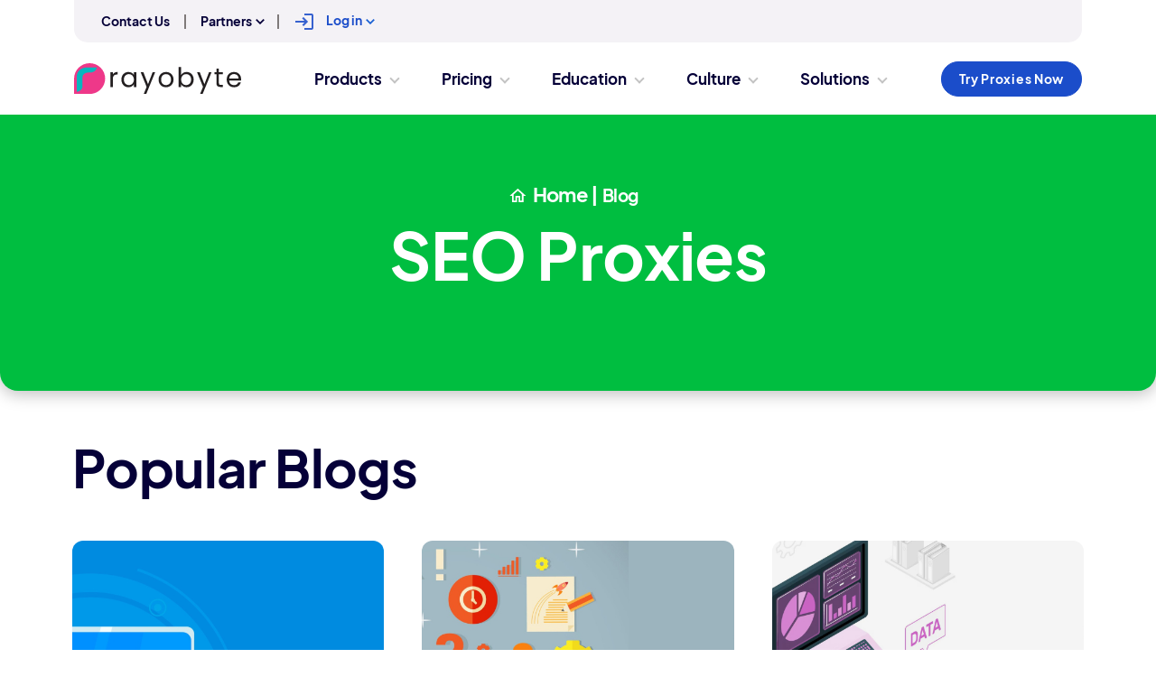

--- FILE ---
content_type: text/html; charset=UTF-8
request_url: https://rayobyte.com/category/proxies/seo-proxies/
body_size: 24581
content:
<!DOCTYPE html>
<html class="no-js" lang="en-US">
<head>
  <meta charset="UTF-8">
  <meta name="viewport" content="width=device-width, initial-scale=1.0" >
  <link rel="profile" href="https://gmpg.org/xfn/11">
	<link rel="preconnect" href="https://assetscdn-wchat.freshchat.com">
    <link rel="preconnect" href="widget.freshworks.com">
    <meta name="google-site-verification" content="iQL4EHqHj-XM8kYLkJg5ctcxz1fS4JnwHKdgWqsGtug" />
    <script defer src="https://www.googleoptimize.com/optimize.js?id=OPT-WJ5R3CW"></script>
	
	<script>
		function initFreshChat() {
			window.fcWidget.init({
			  token: "58aaa246-2329-4367-a4b2-0a4d4622d31b",
			  host: "https://sprious-org.freshchat.com",
			  widgetUuid: "1dadd584-17e2-4a15-a8d0-6452cbcfe178"
			});
		  }

		  function loadFreshChatScript() {
			var scriptId = "Freshchat-js-sdk";
			var existingScript = document.getElementById(scriptId);

			if (!existingScript) {
			  var script = document.createElement("script");
			  script.id = scriptId;
			  script.async = true;
			  script.src = "https://sprious-org.freshchat.com/js/widget.js";
			  script.onload = initFreshChat;
			  script.onerror = function() {
				console.error("Error loading Freshchat script");
			  };
			  document.head.appendChild(script);
			} else {
			  initFreshChat();
			}
		  }

		  if (document.readyState === "loading") { 
			document.addEventListener("DOMContentLoaded", loadFreshChatScript);
		  } else {  
			loadFreshChatScript();
		  }
		</script>

	
	
    <script id="thirdpartyscripts">
        //setTimeout(function() { scripts_loader(); }, 0);
        //function scripts_loader() {
            // Google Tag Manager 
            (function(w,d,s,l,i){w[l]=w[l]||[];w[l].push({'gtm.start':
                  new Date().getTime(),event:'gtm.js'});var f=d.getElementsByTagName(s)[0],
                j=d.createElement(s),dl=l!='dataLayer'?'&l='+l:'';j.async=true;j.src=
                'https://www.googletagmanager.com/gtm.js?id='+i+dl;f.parentNode.insertBefore(j,f);
              })(window,document,'script','dataLayer','GTM-W35D5RC');
            // End Google Tag Manager
        //}
    </script>


    <meta name='robots' content='index, follow, max-image-preview:large, max-snippet:-1, max-video-preview:-1' />

	<!-- This site is optimized with the Yoast SEO plugin v20.12 - https://yoast.com/wordpress/plugins/seo/ -->
	<title>SEO Proxies Archives - Rayobyte</title>
	<meta name="description" content="Find the best SEO proxies at Rayobyte! Learn how to launch successful SEO campaigns using highly scalable SEO proxies through our SEO article section." />
	<link rel="canonical" href="https://rayobyte.com/category/proxies/seo-proxies/" />
	<meta property="og:locale" content="en_US" />
	<meta property="og:type" content="article" />
	<meta property="og:title" content="SEO Proxies Archives - Rayobyte" />
	<meta property="og:description" content="Find the best SEO proxies at Rayobyte! Learn how to launch successful SEO campaigns using highly scalable SEO proxies through our SEO article section." />
	<meta property="og:url" content="https://rayobyte.com/category/proxies/seo-proxies/" />
	<meta property="og:site_name" content="Rayobyte" />
	<meta name="twitter:card" content="summary_large_image" />
	<script type="application/ld+json" class="yoast-schema-graph">{"@context":"https://schema.org","@graph":[{"@type":"CollectionPage","@id":"https://rayobyte.com/category/proxies/seo-proxies/","url":"https://rayobyte.com/category/proxies/seo-proxies/","name":"SEO Proxies Archives - Rayobyte","isPartOf":{"@id":"https://rayobyte.com/#website"},"primaryImageOfPage":{"@id":"https://rayobyte.com/category/proxies/seo-proxies/#primaryimage"},"image":{"@id":"https://rayobyte.com/category/proxies/seo-proxies/#primaryimage"},"thumbnailUrl":"https://rayobyte.com/wp-content/uploads/2024/02/SEO-Automation_-A-Complete-Guide-To-Leveling-Up-With-Proxies.jpg","description":"Find the best SEO proxies at Rayobyte! Learn how to launch successful SEO campaigns using highly scalable SEO proxies through our SEO article section.","breadcrumb":{"@id":"https://rayobyte.com/category/proxies/seo-proxies/#breadcrumb"},"inLanguage":"en-US"},{"@type":"ImageObject","inLanguage":"en-US","@id":"https://rayobyte.com/category/proxies/seo-proxies/#primaryimage","url":"https://rayobyte.com/wp-content/uploads/2024/02/SEO-Automation_-A-Complete-Guide-To-Leveling-Up-With-Proxies.jpg","contentUrl":"https://rayobyte.com/wp-content/uploads/2024/02/SEO-Automation_-A-Complete-Guide-To-Leveling-Up-With-Proxies.jpg","width":1500,"height":500,"caption":"SEO Automation"},{"@type":"BreadcrumbList","@id":"https://rayobyte.com/category/proxies/seo-proxies/#breadcrumb","itemListElement":[{"@type":"ListItem","position":1,"name":"Proxies","item":"https://rayobyte.com/category/proxies/"},{"@type":"ListItem","position":2,"name":"SEO Proxies"}]},{"@type":"WebSite","@id":"https://rayobyte.com/#website","url":"https://rayobyte.com/","name":"Rayobyte","description":"The World&#039;s Most Reliable Proxy Provider","publisher":{"@id":"https://rayobyte.com/#organization"},"potentialAction":[{"@type":"SearchAction","target":{"@type":"EntryPoint","urlTemplate":"https://rayobyte.com/?s={search_term_string}"},"query-input":"required name=search_term_string"}],"inLanguage":"en-US"},{"@type":"Organization","@id":"https://rayobyte.com/#organization","name":"Rayobyte","url":"https://rayobyte.com/","logo":{"@type":"ImageObject","inLanguage":"en-US","@id":"https://rayobyte.com/#/schema/logo/image/","url":"https://rayobyte.com/wp-content/uploads/2022/06/800-Rayobyte-png-logo.png","contentUrl":"https://rayobyte.com/wp-content/uploads/2022/06/800-Rayobyte-png-logo.png","width":800,"height":800,"caption":"Rayobyte"},"image":{"@id":"https://rayobyte.com/#/schema/logo/image/"}}]}</script>
	<!-- / Yoast SEO plugin. -->


<link rel='dns-prefetch' href='//translate.google.com' />
<link rel='dns-prefetch' href='//js.hs-scripts.com' />
<link rel="alternate" type="application/rss+xml" title="Rayobyte &raquo; SEO Proxies Category Feed" href="https://rayobyte.com/category/proxies/seo-proxies/feed/" />
<style id='classic-theme-styles-inline-css'>
/*! This file is auto-generated */
.wp-block-button__link{color:#fff;background-color:#32373c;border-radius:9999px;box-shadow:none;text-decoration:none;padding:calc(.667em + 2px) calc(1.333em + 2px);font-size:1.125em}.wp-block-file__button{background:#32373c;color:#fff;text-decoration:none}
</style>
<style id='global-styles-inline-css'>
body{--wp--preset--color--black: #000000;--wp--preset--color--cyan-bluish-gray: #abb8c3;--wp--preset--color--white: #ffffff;--wp--preset--color--pale-pink: #f78da7;--wp--preset--color--vivid-red: #cf2e2e;--wp--preset--color--luminous-vivid-orange: #ff6900;--wp--preset--color--luminous-vivid-amber: #fcb900;--wp--preset--color--light-green-cyan: #7bdcb5;--wp--preset--color--vivid-green-cyan: #00d084;--wp--preset--color--pale-cyan-blue: #8ed1fc;--wp--preset--color--vivid-cyan-blue: #0693e3;--wp--preset--color--vivid-purple: #9b51e0;--wp--preset--gradient--vivid-cyan-blue-to-vivid-purple: linear-gradient(135deg,rgba(6,147,227,1) 0%,rgb(155,81,224) 100%);--wp--preset--gradient--light-green-cyan-to-vivid-green-cyan: linear-gradient(135deg,rgb(122,220,180) 0%,rgb(0,208,130) 100%);--wp--preset--gradient--luminous-vivid-amber-to-luminous-vivid-orange: linear-gradient(135deg,rgba(252,185,0,1) 0%,rgba(255,105,0,1) 100%);--wp--preset--gradient--luminous-vivid-orange-to-vivid-red: linear-gradient(135deg,rgba(255,105,0,1) 0%,rgb(207,46,46) 100%);--wp--preset--gradient--very-light-gray-to-cyan-bluish-gray: linear-gradient(135deg,rgb(238,238,238) 0%,rgb(169,184,195) 100%);--wp--preset--gradient--cool-to-warm-spectrum: linear-gradient(135deg,rgb(74,234,220) 0%,rgb(151,120,209) 20%,rgb(207,42,186) 40%,rgb(238,44,130) 60%,rgb(251,105,98) 80%,rgb(254,248,76) 100%);--wp--preset--gradient--blush-light-purple: linear-gradient(135deg,rgb(255,206,236) 0%,rgb(152,150,240) 100%);--wp--preset--gradient--blush-bordeaux: linear-gradient(135deg,rgb(254,205,165) 0%,rgb(254,45,45) 50%,rgb(107,0,62) 100%);--wp--preset--gradient--luminous-dusk: linear-gradient(135deg,rgb(255,203,112) 0%,rgb(199,81,192) 50%,rgb(65,88,208) 100%);--wp--preset--gradient--pale-ocean: linear-gradient(135deg,rgb(255,245,203) 0%,rgb(182,227,212) 50%,rgb(51,167,181) 100%);--wp--preset--gradient--electric-grass: linear-gradient(135deg,rgb(202,248,128) 0%,rgb(113,206,126) 100%);--wp--preset--gradient--midnight: linear-gradient(135deg,rgb(2,3,129) 0%,rgb(40,116,252) 100%);--wp--preset--font-size--small: 13px;--wp--preset--font-size--medium: 20px;--wp--preset--font-size--large: 36px;--wp--preset--font-size--x-large: 42px;--wp--preset--spacing--20: 0.44rem;--wp--preset--spacing--30: 0.67rem;--wp--preset--spacing--40: 1rem;--wp--preset--spacing--50: 1.5rem;--wp--preset--spacing--60: 2.25rem;--wp--preset--spacing--70: 3.38rem;--wp--preset--spacing--80: 5.06rem;--wp--preset--shadow--natural: 6px 6px 9px rgba(0, 0, 0, 0.2);--wp--preset--shadow--deep: 12px 12px 50px rgba(0, 0, 0, 0.4);--wp--preset--shadow--sharp: 6px 6px 0px rgba(0, 0, 0, 0.2);--wp--preset--shadow--outlined: 6px 6px 0px -3px rgba(255, 255, 255, 1), 6px 6px rgba(0, 0, 0, 1);--wp--preset--shadow--crisp: 6px 6px 0px rgba(0, 0, 0, 1);}:where(.is-layout-flex){gap: 0.5em;}:where(.is-layout-grid){gap: 0.5em;}body .is-layout-flex{display: flex;}body .is-layout-flex{flex-wrap: wrap;align-items: center;}body .is-layout-flex > *{margin: 0;}body .is-layout-grid{display: grid;}body .is-layout-grid > *{margin: 0;}:where(.wp-block-columns.is-layout-flex){gap: 2em;}:where(.wp-block-columns.is-layout-grid){gap: 2em;}:where(.wp-block-post-template.is-layout-flex){gap: 1.25em;}:where(.wp-block-post-template.is-layout-grid){gap: 1.25em;}.has-black-color{color: var(--wp--preset--color--black) !important;}.has-cyan-bluish-gray-color{color: var(--wp--preset--color--cyan-bluish-gray) !important;}.has-white-color{color: var(--wp--preset--color--white) !important;}.has-pale-pink-color{color: var(--wp--preset--color--pale-pink) !important;}.has-vivid-red-color{color: var(--wp--preset--color--vivid-red) !important;}.has-luminous-vivid-orange-color{color: var(--wp--preset--color--luminous-vivid-orange) !important;}.has-luminous-vivid-amber-color{color: var(--wp--preset--color--luminous-vivid-amber) !important;}.has-light-green-cyan-color{color: var(--wp--preset--color--light-green-cyan) !important;}.has-vivid-green-cyan-color{color: var(--wp--preset--color--vivid-green-cyan) !important;}.has-pale-cyan-blue-color{color: var(--wp--preset--color--pale-cyan-blue) !important;}.has-vivid-cyan-blue-color{color: var(--wp--preset--color--vivid-cyan-blue) !important;}.has-vivid-purple-color{color: var(--wp--preset--color--vivid-purple) !important;}.has-black-background-color{background-color: var(--wp--preset--color--black) !important;}.has-cyan-bluish-gray-background-color{background-color: var(--wp--preset--color--cyan-bluish-gray) !important;}.has-white-background-color{background-color: var(--wp--preset--color--white) !important;}.has-pale-pink-background-color{background-color: var(--wp--preset--color--pale-pink) !important;}.has-vivid-red-background-color{background-color: var(--wp--preset--color--vivid-red) !important;}.has-luminous-vivid-orange-background-color{background-color: var(--wp--preset--color--luminous-vivid-orange) !important;}.has-luminous-vivid-amber-background-color{background-color: var(--wp--preset--color--luminous-vivid-amber) !important;}.has-light-green-cyan-background-color{background-color: var(--wp--preset--color--light-green-cyan) !important;}.has-vivid-green-cyan-background-color{background-color: var(--wp--preset--color--vivid-green-cyan) !important;}.has-pale-cyan-blue-background-color{background-color: var(--wp--preset--color--pale-cyan-blue) !important;}.has-vivid-cyan-blue-background-color{background-color: var(--wp--preset--color--vivid-cyan-blue) !important;}.has-vivid-purple-background-color{background-color: var(--wp--preset--color--vivid-purple) !important;}.has-black-border-color{border-color: var(--wp--preset--color--black) !important;}.has-cyan-bluish-gray-border-color{border-color: var(--wp--preset--color--cyan-bluish-gray) !important;}.has-white-border-color{border-color: var(--wp--preset--color--white) !important;}.has-pale-pink-border-color{border-color: var(--wp--preset--color--pale-pink) !important;}.has-vivid-red-border-color{border-color: var(--wp--preset--color--vivid-red) !important;}.has-luminous-vivid-orange-border-color{border-color: var(--wp--preset--color--luminous-vivid-orange) !important;}.has-luminous-vivid-amber-border-color{border-color: var(--wp--preset--color--luminous-vivid-amber) !important;}.has-light-green-cyan-border-color{border-color: var(--wp--preset--color--light-green-cyan) !important;}.has-vivid-green-cyan-border-color{border-color: var(--wp--preset--color--vivid-green-cyan) !important;}.has-pale-cyan-blue-border-color{border-color: var(--wp--preset--color--pale-cyan-blue) !important;}.has-vivid-cyan-blue-border-color{border-color: var(--wp--preset--color--vivid-cyan-blue) !important;}.has-vivid-purple-border-color{border-color: var(--wp--preset--color--vivid-purple) !important;}.has-vivid-cyan-blue-to-vivid-purple-gradient-background{background: var(--wp--preset--gradient--vivid-cyan-blue-to-vivid-purple) !important;}.has-light-green-cyan-to-vivid-green-cyan-gradient-background{background: var(--wp--preset--gradient--light-green-cyan-to-vivid-green-cyan) !important;}.has-luminous-vivid-amber-to-luminous-vivid-orange-gradient-background{background: var(--wp--preset--gradient--luminous-vivid-amber-to-luminous-vivid-orange) !important;}.has-luminous-vivid-orange-to-vivid-red-gradient-background{background: var(--wp--preset--gradient--luminous-vivid-orange-to-vivid-red) !important;}.has-very-light-gray-to-cyan-bluish-gray-gradient-background{background: var(--wp--preset--gradient--very-light-gray-to-cyan-bluish-gray) !important;}.has-cool-to-warm-spectrum-gradient-background{background: var(--wp--preset--gradient--cool-to-warm-spectrum) !important;}.has-blush-light-purple-gradient-background{background: var(--wp--preset--gradient--blush-light-purple) !important;}.has-blush-bordeaux-gradient-background{background: var(--wp--preset--gradient--blush-bordeaux) !important;}.has-luminous-dusk-gradient-background{background: var(--wp--preset--gradient--luminous-dusk) !important;}.has-pale-ocean-gradient-background{background: var(--wp--preset--gradient--pale-ocean) !important;}.has-electric-grass-gradient-background{background: var(--wp--preset--gradient--electric-grass) !important;}.has-midnight-gradient-background{background: var(--wp--preset--gradient--midnight) !important;}.has-small-font-size{font-size: var(--wp--preset--font-size--small) !important;}.has-medium-font-size{font-size: var(--wp--preset--font-size--medium) !important;}.has-large-font-size{font-size: var(--wp--preset--font-size--large) !important;}.has-x-large-font-size{font-size: var(--wp--preset--font-size--x-large) !important;}
.wp-block-navigation a:where(:not(.wp-element-button)){color: inherit;}
:where(.wp-block-post-template.is-layout-flex){gap: 1.25em;}:where(.wp-block-post-template.is-layout-grid){gap: 1.25em;}
:where(.wp-block-columns.is-layout-flex){gap: 2em;}:where(.wp-block-columns.is-layout-grid){gap: 2em;}
.wp-block-pullquote{font-size: 1.5em;line-height: 1.6;}
</style>
<link rel='stylesheet' id='google-language-translator-css' href='https://rayobyte.com/wp-content/plugins/google-language-translator/css/style.css?ver=6.0.16' media='' />
<link rel='stylesheet' id='simple-banner-style-css' href='https://rayobyte.com/wp-content/plugins/simple-banner/simple-banner.css?ver=2.12.2' media='all' />
<link rel='stylesheet' id='hurrytimer-css' href='https://rayobyte.com/wp-content/uploads/hurrytimer/css/9bded10cace313c9.css?ver=6.5.7' media='all' />
<link rel='stylesheet' id='fancybox_css-css' href='https://rayobyte.com/wp-content/themes/blazingSEO/assets/vendor/fancybox/jquery.fancybox.min.css?ver=3.5.7' media='all' />
<link rel='stylesheet' id='bootstrap_css-css' href='https://rayobyte.com/wp-content/themes/blazingSEO/assets/vendor/bootstrap/css/bootstrap.min.css?ver=6.5.7' media='all' />

<!-- HANDLES -->
<link rel='stylesheet' id='base_css' href='https://rayobyte.com/wp-content/themes/blazingSEO/assets/css/base.css?ver=6.5.7' media='all'>
<!-- MAIN STYLE -->
<link rel='stylesheet' id='main-style' href='https://rayobyte.com/wp-content/themes/blazingSEO/style.css?ver=6.5.7' media='all'>
<link rel='stylesheet' id='responsive_css-css' href='https://rayobyte.com/wp-content/themes/blazingSEO/assets/css/responsive.css?ver=6.5.7' media='all' />

<link rel='preload' id="roboto_300" href="https://rayobyte.com/wp-content/themes/blazingSEO/assets/fonts/roboto/roboto-v20-latin-300.woff2?ver=1.1" as='font' type='font/woff2' crossorigin="anonymous">
<link rel='preload' id="roboto_400" href="https://rayobyte.com/wp-content/themes/blazingSEO/assets/fonts/roboto/roboto-v20-latin-regular.woff2?ver=1.1" as='font' type='font/woff2' crossorigin="anonymous">
<link rel='preload' id="roboto_500" href="https://rayobyte.com/wp-content/themes/blazingSEO/assets/fonts/roboto/roboto-v20-latin-500.woff2?ver=1.1" as='font' type='font/woff2' crossorigin="anonymous">
<link rel='preload' id="roboto_700" href="https://rayobyte.com/wp-content/themes/blazingSEO/assets/fonts/roboto/roboto-v20-latin-700.woff2?ver=1.1" as='font' type='font/woff2' crossorigin="anonymous">
<!-- FONTS -->
<link rel='stylesheet' id='fonts' href='https://rayobyte.com/wp-content/themes/blazingSEO/assets/fonts/fonts.css?ver=1.0' media='all'>
<link rel='stylesheet' id='enlighterjs-css' href='https://rayobyte.com/wp-content/plugins/enlighter/cache/enlighterjs.min.css?ver=MfPECsNIUID8rnr' media='all' />
<script src="https://rayobyte.com/wp-includes/js/jquery/jquery.min.js?ver=3.7.1" id="jquery-core-js"></script>
<script src="https://rayobyte.com/wp-includes/js/jquery/jquery-migrate.min.js?ver=3.4.1" id="jquery-migrate-js"></script>
<script id="simple-banner-script-js-before">
const simpleBannerScriptParams = {"version":"2.12.2","hide_simple_banner":"yes","simple_banner_position":"static","header_margin":"","header_padding":"","simple_banner_text":"\ud83d\ude80New Year Specials : 50% OFF on All Rayobyte Rotating Products! <a href='https:\/\/rayobyte.com\/new-year-sale\/'>Get Started Now<\/a>\ud83d\ude80","pro_version_enabled":"","disabled_on_current_page":false,"debug_mode":"","id":44869,"disabled_pages_array":[],"is_current_page_a_post":true,"disabled_on_posts":"","simple_banner_font_size":"16px","simple_banner_color":"#ffae08","simple_banner_text_color":"#2f0149","simple_banner_link_color":"#056065","simple_banner_close_color":"","simple_banner_custom_css":"","simple_banner_scrolling_custom_css":"","simple_banner_text_custom_css":"","simple_banner_button_css":"","site_custom_css":"","keep_site_custom_css":"","site_custom_js":"","keep_site_custom_js":"","wp_body_open_enabled":"","wp_body_open":true,"close_button_enabled":"on","close_button_expiration":"","close_button_cookie_set":false}
</script>
<script src="https://rayobyte.com/wp-content/plugins/simple-banner/simple-banner.js?ver=2.12.2" id="simple-banner-script-js"></script>
<link rel="https://api.w.org/" href="https://rayobyte.com/wp-json/" /><link rel="alternate" type="application/json" href="https://rayobyte.com/wp-json/wp/v2/categories/3" /><link rel="EditURI" type="application/rsd+xml" title="RSD" href="https://rayobyte.com/xmlrpc.php?rsd" />
<meta name="generator" content="WordPress 6.5.7" />
<style>#google_language_translator select.goog-te-combo{color:#ffffff;}#glt-translate-trigger{bottom:auto;top:0;left:20px;right:auto;}.tool-container.tool-top{top:50px!important;bottom:auto!important;}.tool-container.tool-top .arrow{border-color:transparent transparent #d0cbcb;top:-14px;}#glt-translate-trigger > span{color:#ffffff;}#glt-translate-trigger{background:#f89406;}.goog-te-gadget .goog-te-combo{width:100%;}#google_language_translator .goog-te-gadget .goog-te-combo{background:#3d3d3d;border:0!important;}</style>			<!-- DO NOT COPY THIS SNIPPET! Start of Page Analytics Tracking for HubSpot WordPress plugin v9.2.81-->
			<script type="text/javascript" class="hsq-set-content-id" data-content-id="">
				var _hsq = _hsq || [];
				_hsq.push(["setContentType", ""]);
			</script>
			<!-- DO NOT COPY THIS SNIPPET! End of Page Analytics Tracking for HubSpot WordPress plugin -->
			
<script>window.LOSiteId = 'dba10bfb';</script><script async defer src='https://tools.luckyorange.com/core/lo.js'></script><script id='pixel-script-poptin' src='https://cdn.popt.in/pixel.js?id=bc1c8f190a537' async='true'></script> <style type="text/css">.simple-banner{display:none;}</style><style type="text/css">.simple-banner{position:static;}</style><style type="text/css">.simple-banner .simple-banner-text{font-size:16px;}</style><style type="text/css">.simple-banner{background:#ffae08;}</style><style type="text/css">.simple-banner .simple-banner-text{color:#2f0149;}</style><style type="text/css">.simple-banner .simple-banner-text a{color:#056065;}</style><style id="simple-banner-site-custom-css-dummy" type="text/css"></style><script id="simple-banner-site-custom-js-dummy" type="text/javascript"></script>
<link rel="Shortcut Icon" type="image/x-icon" 
    href="https://rayobyte.com/wp-content/themes/blazingSEO/images/favicon/favicon.ico">
<link rel="apple-touch-icon" sizes="180x180" 
    href="https://rayobyte.com/wp-content/themes/blazingSEO/images/favicon/apple-touch-icon.png">
<link rel="icon" type="image/png" sizes="32x32" 
    href="https://rayobyte.com/wp-content/themes/blazingSEO/images/favicon/favicon-32x32.png">
<link rel="icon" type="image/png" sizes="16x16" 
    href="https://rayobyte.com/wp-content/themes/blazingSEO/images/favicon/favicon-16x16.png">
<link rel="manifest" 
    href="https://rayobyte.com/wp-content/themes/blazingSEO/images/favicon/site.webmanifest">
<link rel="mask-icon" 
    href="https://rayobyte.com/wp-content/themes/blazingSEO/images/favicon/safari-pinned-tab.svg" color="#ff6600">
<meta name="msapplication-TileColor" content="#ff6600">
<meta name="theme-color" content="#ff6600">
<script type="text/javascript">
function isBetween(n, a, b) {
    return (n - a) * (n - b) <= 0
}
function unique(list) {
    var result = [];
    $.each(list, function(i, e) {
        if ($.inArray(e, result) == -1) result.push(e);
    });
    return result;
}

    jQuery(document).ready(function($){
    jQuery("#country1").change(function(){
        jQuery('#category').empty(); 
        var country =$("#country").val();
        var i=0;
        var seen = {};
        var phpVar_dcf = null;
        jQuery.each(phpVar_dcf, function(index, item) {
            if(country == item.country){
                var cat = item.data_center_category;
                if(seen[cat]){
                    cat.remove();
                }else{
                    cat[txt] = true;
                }
                var cat_label = item.cat_label;
                console.log(cat);
                jQuery('#category').append($("<option></option>").attr("value", cat).text(cat_label)); 
            }
        });
    });
    });


    jQuery(document).ready(function($){
        jQuery(document).on('input', '#rangeInput2, #amount2', function(){
        var rangeval = jQuery('#amount2').val();
        var i=0;
        var phpVar = [{"from":"4","to":"15","price":"15"},{"from":"16","to":"49","price":"12.5"},{"from":"50","to":"99","price":"10"},{"from":"100","to":"249","price":"8"},{"from":"250","to":"1000","price":"6"}];
        jQuery.each(phpVar, function(index, item) {
            var cc = isBetween(rangeval,item.from,item.to);
            if(cc){
                var price = item.price;
                var price_total = price * rangeval;
                jQuery('#residentialPrice').val(price_total.toFixed(2));
                //console.log(item.price);
            }
        });
    });
    });



    jQuery(document).ready(function($){
       jQuery(document).on('change', '#rangeInput4, #amount4', function() {
        var rangeval = $('#amount4').val();
        var i=0;
        var phpVar1 = [{"from":"0","to":"14","price":"25","savings_price":""},{"from":"15","to":"39","price":"20","savings_price":"20"},{"from":"40","to":"400000","price":"15","savings_price":"40"}];
        console.log(phpVar1);
        jQuery.each(phpVar1, function(index, item) {
            var cc = isBetween(rangeval,item.from,item.to);
            if(cc){
                var price = item.price;
                var savings_price = item.savings_price;
                var price_total = price * rangeval;
                jQuery('#mpobilePrice').val(price_total.toFixed(2));
                jQuery('#pricing_savings').val(savings_price);
                //console.log(item.price);
            }
        });
    });
    });


    jQuery(document).ready(function($){
        jQuery(document).on('input', '#rangeInput3, #amount3, #country_isp', function(){
        var country_isp =$("#country_isp").val();
        var rangeval = $('#amount3').val();
        var phpVar_skill_isp = [{"pid":26683,"country":"de","from":"5","to":"99","price":"5"},{"pid":26683,"country":"de","from":"100","to":"999","price":"4.80"},{"pid":26683,"country":"de","from":"1000","to":"4999","price":"4.60"},{"pid":23750,"country":"gb","from":"0","to":"99","price":"5"},{"pid":23750,"country":"gb","from":"100","to":"999","price":"4.80"},{"pid":23750,"country":"gb","from":"1000","to":"4999","price":"4.60"},{"pid":23749,"country":"us","from":"5","to":"99","price":"5"},{"pid":23749,"country":"us","from":"100","to":"999","price":"4.80"},{"pid":23749,"country":"us","from":"1000","to":"4999","price":"4.60"}];
        console.log(phpVar_skill_isp);
        jQuery.each(phpVar_skill_isp, function(index, item) {
            var country_name = item.country;
            if(country_name == country_isp){
            var cc = isBetween(rangeval,item.from,item.to);
                if(cc){
                    console.log(item.price);
                    var price = item.price;
                    var price_total = price * rangeval;
                    $('#ispPrice').val(price_total.toFixed(2));
                }
            }
        });
    });
    });

</script>
 
	<!-- Start VWO Async SmartCode -->
        <link rel="preconnect" href="https://dev.visualwebsiteoptimizer.com" />
        <script type='text/javascript' id='vwoCode'>
        window._vwo_code=window._vwo_code || (function() {
        var account_id=685967,
        version = 1.5,
        settings_tolerance=2000,
        library_tolerance=2500,
        use_existing_jquery=false,
        is_spa=1,
        hide_element='body',
        hide_element_style = 'opacity:0 !important;filter:alpha(opacity=0) !important;background:none !important',
        /* DO NOT EDIT BELOW THIS LINE */
        f=false,w=window,d=document,vwoCodeEl=d.querySelector('#vwoCode'),code={use_existing_jquery:function(){return use_existing_jquery},library_tolerance:function(){return library_tolerance},hide_element_style:function(){return'{'+hide_element_style+'}'},finish:function(){if(!f){f=true;var e=d.getElementById('_vis_opt_path_hides');if(e)e.parentNode.removeChild(e)}},finished:function(){return f},load:function(e){var t=d.createElement('script');t.fetchPriority='high';t.src=e;t.type='text/javascript';t.onerror=function(){_vwo_code.finish()};d.getElementsByTagName('head')[0].appendChild(t)},getVersion:function(){return version},getMatchedCookies:function(e){var t=[];if(document.cookie){t=document.cookie.match(e)||[]}return t},getCombinationCookie:function(){var e=code.getMatchedCookies(/(?:^|;)\s?(_vis_opt_exp_\d+_combi=[^;$]*)/gi);e=e.map(function(e){try{var t=decodeURIComponent(e);if(!/_vis_opt_exp_\d+_combi=(?:\d+,?)+\s*$/.test(t)){return''}return t}catch(e){return''}});var i=[];e.forEach(function(e){var t=e.match(/([\d,]+)/g);t&&i.push(t.join('-'))});return i.join('|')},init:function(){if(d.URL.indexOf('__vwo_disable__')>-1)return;w.settings_timer=setTimeout(function(){_vwo_code.finish()},settings_tolerance);var e=d.currentScript,t=d.createElement('style'),i=e&&!e.async?hide_element?hide_element+'{'+hide_element_style+'}':'':code.lA=1,n=d.getElementsByTagName('head')[0];t.setAttribute('id','_vis_opt_path_hides');vwoCodeEl&&t.setAttribute('nonce',vwoCodeEl.nonce);t.setAttribute('type','text/css');if(t.styleSheet)t.styleSheet.cssText=i;else t.appendChild(d.createTextNode(i));n.appendChild(t);var o=this.getCombinationCookie();this.load('https://dev.visualwebsiteoptimizer.com/j.php?a='+account_id+'&u='+encodeURIComponent(d.URL)+'&f='+ +is_spa+'&vn='+version+(o?'&c='+o:''));return settings_timer}};w._vwo_settings_timer = code.init();return code;}());
        </script>
<!-- End VWO Async SmartCode -->
<style>.recentcomments a{display:inline !important;padding:0 !important;margin:0 !important;}</style><link rel="icon" href="https://rayobyte.com/wp-content/uploads/2022/06/cropped-Favicon1-32x32.png" sizes="32x32" />
<link rel="icon" href="https://rayobyte.com/wp-content/uploads/2022/06/cropped-Favicon1-192x192.png" sizes="192x192" />
<link rel="apple-touch-icon" href="https://rayobyte.com/wp-content/uploads/2022/06/cropped-Favicon1-180x180.png" />
<meta name="msapplication-TileImage" content="https://rayobyte.com/wp-content/uploads/2022/06/cropped-Favicon1-270x270.png" />
		<style id="wp-custom-css">
			.tab-section a {
    text-decoration: underline !important;
}
.btn-wrapper p {margin-bottom: 0;}
.verbiage {
    margin-top: 40px;
    width: 65%;
    color: #fff;
    text-align: center;
    margin: 40px auto;
    font-family: 'Roboto';
    font-style: normal;
	  margin-bottom:0px;
}
/*  .page .hs-cta-wrapper a#cta_button_6595302_15a9b717-3cad-4d03-ae44-338e3ae495c2 {
    display: inline-flex !important;
    padding: 14px 30px !important;
}  */
#section_rayobye_why_use_residential_proxies .btn-default.btn-white:hover .white-span {
    color: #fff !important;
}
section.pricing-section-new .cta_button 
{
        background-color: transparent !important;
        height: 50px !important;
        width: 100% !important;
        margin-top: 20px !important;
} 

span#hs-cta-3fec6cb2-3397-47ca-a868-1ebd97d3e10f .cta_button span:first-child {
    float: left;
}


.page-id-25476 .tab-section h5:nth-child(3) {display: none !important;}

span.itemsin.custom-gb {
    margin-top: 5px;
    margin-left: 5px;
}

section.pricing-section-new .pricing-content .pricing-item .items-wrapper .items .right p {
    float: right;
}
.navbar-brand img {
    max-width: 185px !important;
    width: 185px;
}

@media (min-width: 768px) {
  .when-post-box {
    justify-content: space-between;
 }
}

@media (max-width: 1440px) {
    .expert-review-bg .expert-review-border { margin: 0 300px !important; }
}

@media only screen and (max-width: 767px){
.navbar-brand img {
    max-width: 185px !important;
}
	.float-menu-show .navbar-brand img{
    max-width: 185px !important;
	}

p.subheading_class {
    text-align: center;
    padding: 15px 20px;
}	
}


.our-recent-blogs-bg .our-recent-blogs-content .nav .nav-link:focus{border: none;}


h6.pricing_low_tag {
    color: #fff;
    text-align: center;
}

@media only screen and (min-width: 768px) {
section#section_rayobye_why_use_residential_proxies a.btn.btn-default.btn-white.scrolltopricing {
    margin-left: 15px !important;
}
section#section_rayobyte_meet_seo a.btn.btn-default.btn-white.scrolltopricing {
    margin-left: 15px;
}
}

section#section_rayobye_why_use_residential_proxies a#cta_button_6595302_1e644fff-4de2-4f6f-8775-1883a4bff7d9 {
    padding: 4px 15px !important;
}

section#section_rayobyte_meet_seo a#cta_button_6595302_1e644fff-4de2-4f6f-8775-1883a4bff7d9 {
    padding: 3px 15px !important;
}

a#cta_button_6595302_1e644fff-4de2-4f6f-8775-1883a4bff7d9 span {
    /* color: var(--cyan); */
    font-family: 'Inter' !important;
    font-style: normal !important;
    font-weight: 600 !important;
    font-size: 15px !important;
    /* line-height: 24px !important; */
    text-align: center !important;
    text-transform: uppercase !important;
}


@media only screen and (max-width: 1120px) {
section.bg-color .row {
    margin-left: calc(20px / 2);
    margin-right: calc(20px / 2);
}
}

.testimonials-slider-bg .testimonials-slider .slick-list .testimonials-content .testimonials-name-text { width: calc(100% - 104px); }
/* 
section.testimonials-slider-bg {
    display: none;
} */

@media (max-width: 567px){
    .testimonials-slider-bg .testimonials-slider .slick-list .testimonials-content .testimonials-img { display: block; margin: 0 auto; }
    .testimonials-slider-bg .testimonials-slider .slick-list .testimonials-content .testimonials-name-text { width: calc(100% - 0px); margin: 0 !important; text-align: center; }
}

.page-id-35217 a#cta_button_6595302_0b6bafd9-1e43-4535-8604-c48cd1292a73 {
    padding: 12px 20px!important;
    background: #07B6BF!important;
    margin-right: 1.5rem !important;
    text-align: center!important;
    text-transform: uppercase!important;
    color: #fff!important;
    border: 2px solid #07B6BF!important;
    transition: 0.3s all ease!important;
}

.page-id-35217 a#cta_button_6595302_0b6bafd9-1e43-4535-8604-c48cd1292a73:hover {
    background: #282828 !important;
    border: 2px solid #07B6BF!important;
    color: #fff!important;
}

section.our-rayobyte-table-section.our-rayobyte-table-design {
    padding: 65px 0px 30px 0px !important;
}

.page-id-36011 .proxiesRes.hero-section .btn-wrapper .btn {
	display: none !important;
}

.page-id-35217 .proxiesRes.hero-section .btn-wrapper .btn {
	display: none !important;
}
.page-id-36011 a#cta_button_6595302_0b6bafd9-1e43-4535-8604-c48cd1292a73 {
    padding: 12px 20px!important;
    background: #07B6BF!important;
    margin-right: 1.5rem !important;
    text-align: center!important;
    text-transform: uppercase!important;
    color: #fff!important;
    border: 2px solid #07B6BF!important;
    transition: 0.3s all ease!important;
}
/* 
.page-id-36011 .our-product-section {
    margin-bottom: 100px;
} */


.page-id-36011 .image-text-bg .image-text2-bg .image-text2-bg-design .col-lg-6 {
	display: inherit !important;
	width: 41% !important;
}

/* .page-id-36235 .image-text-bg.image-text2-bg-design .col-lg-6 {
	display: inherit !important;
	width: 41% !important;
} */

.page-id-36011 .image-text-bg.image-text2-bg-design .col-lg-6 {
	display: inherit !important;
	width: 41% !important;
}

/* .page-id-36325 .image-text-bg.image-text2-bg-design .col-lg-6 {
	display: inherit !important;
	width: 41% !important;
} */

@-moz-document url-prefix() {
	.page-id-36235 .image-text-bg.image-text2-bg-design {
	  padding-bottom: 100px !important;
		display: inline-flex !important;
		width: 101% !important;
}
/* 		.page-id-36325 .image-text-bg.image-text2-bg-design {
	  padding-bottom: 100px !important;
		display: inline-flex !important;
		width: 101% !important;
} */
}

/* .page-id-36235 .image-text-bg.image-text2-bg-design {
	  margin-top: -123px !important;
} */

/* .page-id-36325 .image-text-bg.image-text2-bg-design {
	  margin-top: -123px !important;
} */

.page-id-36011 .image-text-bg.image-text2-bg-design {
	  margin-top: -123px !important;
}

 .time_line {
    margin: 0px 0 0 0;
    background-color: #f7f7f9;
    padding-bottom: 181px;
	padding-top: 58px;
}

.page-id-36011 .time_line {
    margin: 0px 0 0 0;
    background-color: #f7f7f9;
    padding-bottom: 181px;
	padding-top: 58px;
}

.page-id-36011 .time_line .line {
	    z-index: 0;
}

.page-id-36235 .container-xl .row {
	justify-content: center;
}

@media screen and (min-width: 1025px) {
.page-id-36235 .mybanner {
    padding: 126px 0 50px;
}
}

.page-id-36235 .image-text-bg .image-text-content h2 {
	font-size: 31px !important;
}

.page-id-36235 .image-text-bg .image-text-content p {
	font-size: 16px !important;
}

.page-id-36235 .image-text-bg.image-text2-bg-design {
	    padding-bottom: 100px;
}

.page-id-36325 .image-text-bg.image-text2-bg-design {
		padding-bottom: 100px;
	}
	
	.page-id-36325 .image-text-bg .image-text-content h2 {
	font-size: 31px !important;
}

.page-id-36325 .image-text-bg .image-text-content p {
	font-size: 16px !important;
}

.page-id-36325 .image-text-bg.image-text2-bg .image-text-img img {
    width: 73.55%;
}

.page-id-36008 .image-text-bg-design {
    padding: 60px 0 100px;
}
.page-id-36676 .mybanner {
/*     padding-bottom: 169px !important; */
	background-size: cover !important;
}

.page-id-36676 .casemy.cases-section .case-wrap h3 {
	    font-size: 18px !important;
}

.page-id-36676 .proxiesRes.hero-section .btn-wrapper .btn {
	display: none !important;
}

.page-id-36676 .feturesBox.use-cases-section-bg.feature-section {
	padding: 0px !important;
}

.page-id-36443 .mybanner {
	background-size: cover !important;
}

.page-id-36443 .bg-color .homepage-banner-image img {
    width: 87% !important;
}

@media screen and (max-width: 997px) {
	.page-id-36443 .bg-color .homepage-banner-image img {
    width: 55%;
}
}

.page-id-36443 .hero-section .img-wrap img {
    width: 80%;
}

.page-id-36443 .proxiesRes {
    margin-bottom: 112px;
}

.page-id-36443 .proxiesRes.hero-section .btn-wrapper .btn {
	display: none;
}

.page-id-34016 .our-pricing-rayobyte button.btn-select:before { 
	z-index: 0 !important;
}

.page-id-34016 .testimonials-slider-bg .testimonials-slider .slide-arrow.prev-arrow {
	z-index: 1!important;
}

.page-id-36443 .mybanner.bg-color p.subheading_class {
	width: 73%;
}

.page-id-20074 .el-blz-text-image-ver.ver1 .dimage {
    margin: 0px 0 24px 140px;
}

@media (max-width: 992px) {
	.page-id-20074 .el-blz-text-image-ver.ver1 .dimage {
    margin:42px 0px ;
}
}

.page-id-33538 .expert-review-bg-design .expert-review .expert-review-content {
	width: 754px;
}

.page-id-33538 .image-text-bg.image-text2-bg-design {
	padding-bottom: 75px;
}

.page-id-38013 .mybanner.bg-color .homepage-banner-heading h1 {
	width: 86%;
	line-height: 62px;
	font-size: 54px;
}

.page-id-22775 .el-cta-text-btn .wrap {
    padding: 8px 0;
}

.page-id-22775 .bg-white {
    --bs-bg-opacity: 1;
    background-color: #F8F8FA !important;
}

.page-id-22775 .el-cta-text-btn .text-bg {
    text-align: center!important;
    display: flex;
    justify-content: center;
}

.hs-cta-node a {
    display: inline-block;
    text-decoration: none;
    color: #ffffff !important;
    background-color: #ff0000; 
    padding: 10px 20px;
    border-radius: 5px; 
    
}
#simple-banner img {
    box-shadow: 0px 2px 38px 1px white;
}


.page-id-34923 a#cta_button_6595302_b95bdc2f-5a44-48c2-8071-efa0321859c2 {
	padding: 6px 16px !important;
}

.dropdown-menu {
	left: -168px;
}

@media (max-width: 767px) {
  .mobile_btm .menu-extension a.nav-link.btn.btn-default {
    padding: 0 !important;
  }
}

@media (max-width: 767px) {
  .mobile_top_head_menu li:nth-child(2) 	{
   	display: inline-block !important;
  }
}		</style>
		
    
      <link rel="stylesheet" href="https://rayobyte.com/wp-content/themes/blazingSEO/assets/css/bootstrap.min.css?ver=1.1.76">
      <link rel="stylesheet" href="https://rayobyte.com/wp-content/themes/blazingSEO/assets/css/rayobyte-style.css?ver=1.10.182">

 <style type="text/css">
   .main-menu .nav-item {
    margin: 0 6px !important;
}
 </style>
    <!-- Google tag (gtag.js) -->
    <script async src="https://www.googletagmanager.com/gtag/js?id=AW-940464115"></script>
    <script>
        window.dataLayer = window.dataLayer || [];
        function gtag(){dataLayer.push(arguments);}
        gtag('js', new Date());
        gtag('config', 'AW-940464115');
    </script>

    <!--    Amplitude Analytics JavaScript SDK-->
    <script type="text/javascript">
        (function(e,t){var r=e.amplitude||{_q:[],_iq:{}};var n=t.createElement("script")
        ;n.type="text/javascript"
        ;n.integrity="sha384-6T8z7Vvm13muXGhlR32onvIziA0TswSKafDQHgmkf6zD2ALZZeFokLI4rPVlAFyK"
        ;n.crossOrigin="anonymous";n.async=true
        ;n.src="https://cdn.amplitude.com/libs/amplitude-8.18.4-min.gz.js"
        ;n.onload=function(){if(!e.amplitude.runQueuedFunctions){
            console.log("[Amplitude] Error: could not load SDK")}}
        ;var s=t.getElementsByTagName("script")[0];s.parentNode.insertBefore(n,s)
        ;function i(e,t){e.prototype[t]=function(){
            this._q.push([t].concat(Array.prototype.slice.call(arguments,0)));return this}}
            var o=function(){this._q=[];return this}
            ;var a=["add","append","clearAll","prepend","set","setOnce","unset","preInsert","postInsert","remove"]
            ;for(var c=0;c<a.length;c++){i(o,a[c])}r.Identify=o;var u=function(){this._q=[]
                ;return this}
            ;var p=["setProductId","setQuantity","setPrice","setRevenueType","setEventProperties"]
            ;for(var l=0;l<p.length;l++){i(u,p[l])}r.Revenue=u
            ;var d=["init","logEvent","logRevenue","setUserId","setUserProperties","setOptOut","setVersionName","setDomain","setDeviceId","enableTracking","setGlobalUserProperties","identify","clearUserProperties","setGroup","logRevenueV2","regenerateDeviceId","groupIdentify","onInit","logEventWithTimestamp","logEventWithGroups","setSessionId","resetSessionId","setLibrary","setTransport"]
            ;function v(e){function t(t){e[t]=function(){
                e._q.push([t].concat(Array.prototype.slice.call(arguments,0)))}}
                for(var r=0;r<d.length;r++){t(d[r])}}v(r);r.getInstance=function(e){
                e=(!e||e.length===0?"$default_instance":e).toLowerCase()
                ;if(!Object.prototype.hasOwnProperty.call(r._iq,e)){r._iq[e]={_q:[]};v(r._iq[e])
                }return r._iq[e]};e.amplitude=r})(window,document);

        amplitude.getInstance().init("b8137ce3639275664bb692a8ddd4419d", "rayobyte", {
          includeReferrer: true,
          saveParamsReferrerOncePerSession: false,
        });
    </script>

</head>

<body class="archive category category-seo-proxies category-3 elementor-default elementor-kit-34371">

<!-- Google Tag Manager 
<script>(function(w,d,s,l,i){w[l]=w[l]||[];w[l].push({'gtm.start':
      new Date().getTime(),event:'gtm.js'});var f=d.getElementsByTagName(s)[0],
    j=d.createElement(s),dl=l!='dataLayer'?'&l='+l:'';j.async=true;j.src=
    'https://www.googletagmanager.com/gtm.js?id='+i+dl;f.parentNode.insertBefore(j,f);
  })(window,document,'script','dataLayer','GTM-W35D5RC');</script>
 End Google Tag Manager -->
<!-- DEFAULT FROM THEME -->
<div class="top_header">
    <div class="container-xl"> 

    <div class="text-right"> 
        <ul class="top_right_place">
                         
                        <li class="down_li">
                                                            <a href="https://rayobyte.com/contact-us/">Contact Us</a>
                                                                                                            </li>                       
                        
                                     
                        <li class="down_li active">
                                                            <div>Partners</div>
                                                                                        <span class="menu_down">
                                    <svg fill="#050038" width="20px" height="20px" viewBox="0 0 1024 1024" xmlns="http://www.w3.org/2000/svg"><g id="SVGRepo_bgCarrier" stroke-width="0"></g><g id="SVGRepo_tracerCarrier" stroke-linecap="round" stroke-linejoin="round"></g><g id="SVGRepo_iconCarrier"><path d="M759.2 419.8L697.4 358 512 543.4 326.6 358l-61.8 61.8L512 667z"></path></g></svg>
                                </span>
                                                                                                                            <ul class="short-drop">
                                                                                        <li>
                                                    <a href="https://rayobyte.com/resell-proxies/">Resell</a>
                                                </li>
                                                                                                                                    <li>
                                                    <a href="https://rayobyte.com/affiliates/">Affiliates</a>
                                                </li>
                                                                                                                        </ul>
                                                                                    </li>                       
                        
                           
            <li class="btnDropdown">
                <a href="javascript:void(0);">
                    <img src="https://rayobyte.com/wp-content/uploads/2024/12/cpkwkmv92efm3eosy7w.svg" alt="ic_baseline-login">
                    <span class="log_down">
                        <span class="log_down-title">
                            <span>Log in</span>
                        </span>
                        <span class="log_down-icon">
                        <svg fill="#1b61d3" width="20px" height="20px" viewBox="0 0 1024 1024" xmlns="http://www.w3.org/2000/svg"><g id="SVGRepo_bgCarrier" stroke-width="0"></g><g id="SVGRepo_tracerCarrier" stroke-linecap="round" stroke-linejoin="round"></g><g id="SVGRepo_iconCarrier"><path d="M759.2 419.8L697.4 358 512 543.4 326.6 358l-61.8 61.8L512 667z"></path></g></svg>
                        </span>    
                </a>
                <div class="normal-drop">
                    <ul>  
                        <li class="menu-item ">
                            <a title=" Residential Dashboard" href="https://app.rayobyte.com/auth/login" target="_blank" class="nav-link child-a">   Residential Dashboard</a>
                        </li>            
                        <li class="menu-item ">
                            <a title=" Data Center & ISP Dashboard " href="https://rayobyte.com/proxy/dashboard/login-type" target="_blank" class="nav-link child-a"> Data Center & ISP Dashboard </a>
                        </li>                           
                    </ul>        
                </div>
            </li>                           
             
            
        </ul>
    </div>  
    </div>
    </div>
</div>
<header class="kikson-menu header-menu el-header-0  ">
  <div class="head">
    <!-- Menus --> 
    <div class="wide-menu-bg on-dtop on-dtop-m">
    <div class="container-xl">  
        <div class="menu-bg main-menu" id="navbar-main">
<nav class="navbar navbar-expand-lg dnavbar" id="navbar-home" >
    
    <a class="navbar-brand" href="https://rayobyte.com"><img  class="logo logo-css" src="https://rayobyte.com/wp-content/uploads/2025/12/black-rayo-r-logo.svg" alt="Rayobyte"></a>    
    <div class="oc-menu-991 ml-auto kikson-mobile">
        <div class="menu-oc-right"> 
            <svg width="25px" height="25px" viewBox="0 0 48 48" fill="none" xmlns="http://www.w3.org/2000/svg"><g id="SVGRepo_bgCarrier" stroke-width="0"></g><g id="SVGRepo_tracerCarrier" stroke-linecap="round" stroke-linejoin="round"></g><g id="SVGRepo_iconCarrier"> <rect width="48" height="48" fill="white" fill-opacity="0.01"></rect> <path d="M7.94977 11.9498H39.9498" stroke="#000000" stroke-width="4" stroke-linecap="round" stroke-linejoin="round"></path> <path d="M7.94977 23.9498H39.9498" stroke="#000000" stroke-width="4" stroke-linecap="round" stroke-linejoin="round"></path> <path d="M7.94977 35.9498H39.9498" stroke="#000000" stroke-width="4" stroke-linecap="round" stroke-linejoin="round"></path> </g></svg>
        </div>
        <div class="kikson-close">
            <svg width="30px" height="30px" viewBox="0 0 24 24" fill="none" xmlns="http://www.w3.org/2000/svg"><g id="SVGRepo_bgCarrier" stroke-width="0"></g><g id="SVGRepo_tracerCarrier" stroke-linecap="round" stroke-linejoin="round"></g><g id="SVGRepo_iconCarrier"><path fill-rule="evenodd" clip-rule="evenodd" d="M19.207 6.207a1 1 0 0 0-1.414-1.414L12 10.586 6.207 4.793a1 1 0 0 0-1.414 1.414L10.586 12l-5.793 5.793a1 1 0 1 0 1.414 1.414L12 13.414l5.793 5.793a1 1 0 0 0 1.414-1.414L13.414 12l5.793-5.793z" fill="#000000"></path></g></svg>
        </div>
    </div>     
    
    <div class="collapse navbar-collapse">
        <div class="main-menu">
          <ul id="menu-main-menu" class="navbar-nav">                 
              
    
    
    
    <li class="kikson-li menu-item nav-item dropdown ">

                    <div class="dropdown-toggle nav-link non-link">
                Products            </div>
          
        
                    <span class="down-floor">
                <svg width="15px" height="15px" viewBox="0 0 1024 1024" xmlns="http://www.w3.org/2000/svg" fill="#000000"><g id="SVGRepo_bgCarrier" stroke-width="0"></g><g id="SVGRepo_tracerCarrier" stroke-linecap="round" stroke-linejoin="round"></g><g id="SVGRepo_iconCarrier"><path fill="#000000" d="M104.704 338.752a64 64 0 0 1 90.496 0l316.8 316.8 316.8-316.8a64 64 0 0 1 90.496 90.496L557.248 791.296a64 64 0 0 1-90.496 0L104.704 429.248a64 64 0 0 1 0-90.496z"></path></g></svg>
            </span>
                
                
        <div class="dropdown-menu mega-menu" role="menu">
            <div class="container-xl">
                <div class="mega-menu-drop">
                    <div class="two_columns">
                        <div class="first_column">
                                                    <div class="first-column_title">Proxy Solutions</div>
                                                <div class="first-column_content">
                            <ul >        
                                                                                                <li>
                                        <a class="kikson-single-drop" href="https://rayobyte.com/products/residential-proxies/">
                                            <div class="kikson-single-drop_left" style="background-color: #ffecd4;">
                                                                                                    <div class="ico_n">
                                                        <img src="https://rayobyte.com/wp-content/uploads/2024/12/check-svgrepo-com.svg" alt="">
                                                    </div>
                                                                                            </div>
                                            <div class="kikson-single-drop_right">
                                                                                                    <div class="content">
                                                                                                            <div class="title">Residential Proxies</div>
                                                                                                                                                                <div class="description">Ethical residential proxies for all of your data needs.</div>
                                                                                                        </div>
                                                                                                                                            </div>
                                        </a>
                                    </li>  
                                                
                                                                                                <li>
                                        <a class="kikson-single-drop" href="https://rayobyte.com/products/isp-proxies/">
                                            <div class="kikson-single-drop_left" style="background-color: #def0ff;">
                                                                                                    <div class="ico_n">
                                                        <img src="https://rayobyte.com/wp-content/uploads/2024/12/671109e0ee855a49b24f4289_Static-ISP-Proxies.svg" alt="">
                                                    </div>
                                                                                            </div>
                                            <div class="kikson-single-drop_right">
                                                                                                    <div class="content">
                                                                                                            <div class="title">Static ISP Proxies</div>
                                                                                                                                                                <div class="description">The authority of residential meets the speed of data center.</div>
                                                                                                        </div>
                                                                                                                                            </div>
                                        </a>
                                    </li>  
                                                
                                                                                                <li>
                                        <a class="kikson-single-drop" href="https://rayobyte.com/products/datacenter-ips/">
                                            <div class="kikson-single-drop_left" style="background-color: #f0e9ff;">
                                                                                                    <div class="ico_n">
                                                        <img src="https://rayobyte.com/wp-content/uploads/2024/12/671114332ee74d65f91528ab_Static-Dc.svg" alt="">
                                                    </div>
                                                                                            </div>
                                            <div class="kikson-single-drop_right">
                                                                                                    <div class="content">
                                                                                                            <div class="title">Static Data Center Proxies</div>
                                                                                                                                                                <div class="description">Unlimited Bandwidth & Unlimited Connections.</div>
                                                                                                        </div>
                                                                                                                                            </div>
                                        </a>
                                    </li>  
                                                
                                                                                                <li>
                                        <a class="kikson-single-drop" href="https://rayobyte.com/products/rotating-isp-proxies/">
                                            <div class="kikson-single-drop_left" style="background-color: #ffe7e7;">
                                                                                                    <div class="ico_n">
                                                        <img src="https://rayobyte.com/wp-content/uploads/2024/12/671114e353b7360d881dcf38_Rotating-ISP.svg" alt="">
                                                    </div>
                                                                                            </div>
                                            <div class="kikson-single-drop_right">
                                                                                                    <div class="content">
                                                                                                            <div class="title">Rotating ISP Proxies</div>
                                                                                                                                                                <div class="description">The same ISP proxies you love in a large, rotating pool.</div>
                                                                                                        </div>
                                                                                                                                            </div>
                                        </a>
                                    </li>  
                                                
                                                                            
                                                                                                <li>
                                        <a class="kikson-single-drop" href="https://rayobyte.com/products/rotating-proxies/">
                                            <div class="kikson-single-drop_left" style="background-color: #ffe7e7;">
                                                                                                    <div class="ico_n">
                                                        <img src="https://rayobyte.com/wp-content/uploads/2024/12/67111510075272cb59681cc7_Rotating-DC-1.svg" alt="">
                                                    </div>
                                                                                            </div>
                                            <div class="kikson-single-drop_right">
                                                                                                    <div class="content">
                                                                                                            <div class="title">Rotating Data Center Proxies</div>
                                                                                                                                                                <div class="description">The same data center proxies you love in a large, rotating pool.</div>
                                                                                                        </div>
                                                                                                                                            </div>
                                        </a>
                                    </li>  
                                                
                                                                                                <li>
                                        <a class="kikson-single-drop" href="https://rayobyte.com/products/mobile-proxies/">
                                            <div class="kikson-single-drop_left" style="background-color: #d0fad1;">
                                                                                                    <div class="ico_n">
                                                        <img src="https://rayobyte.com/wp-content/uploads/2024/12/67111510d0682b05ed5ff732_Mobile.svg" alt="">
                                                    </div>
                                                                                            </div>
                                            <div class="kikson-single-drop_right">
                                                                                                    <div class="content">
                                                                                                            <div class="title">Mobile Proxies</div>
                                                                                                                                                                <div class="description">Get the best rotating mobile proxies for web scraping!</div>
                                                                                                        </div>
                                                                                                                                            </div>
                                        </a>
                                    </li>  
                                                
                                                                            
                                                        </ul>
                                </div>
                        </div>
                        <div class="second_column">
                                                            <div class="second-column_title">Scraping Solutions</div>
                              
                            <div class="second-column_content">
                            <ul >        
                                                                   
                                                                   
                                                                   
                                                                   
                                                                                                <li>
                                        <a class="kikson-single-drop" href="https://rayobyte.com/products/web-unblocker/">
                                            <div class="kikson-single-drop_left" style="background-color: #d8fff3;">
                                                                                                    <div class="ico_n">
                                                        <img src="https://rayobyte.com/wp-content/uploads/2024/12/671117203ac264346ee7b36e_web-unblocker.svg" alt="">
                                                    </div>
                                                                                            </div>
                                            <div class="kikson-single-drop_right">
                                                                                                    <div class="content">
                                                                                                            <div class="title">Web Unblocker</div>
                                                                                                                                                                <div class="description">A hybrid scraping tool that lets you mimic real traffic with ease.</div>
                                                                                                        </div>
                                                                                                                                            </div>
                                        </a>
                                    </li>   
                                       
                                                                   
                                                                   
                                                                                                <li>
                                        <a class="kikson-single-drop" href="https://rayobyte.com/products/web-scraper-api/">
                                            <div class="kikson-single-drop_left" style="background-color: #eae9fe;">
                                                                                                    <div class="ico_n">
                                                        <img src="https://rayobyte.com/wp-content/uploads/2024/12/6711172010376e7f83d6b49c_Scrapping.svg" alt="">
                                                    </div>
                                                                                            </div>
                                            <div class="kikson-single-drop_right">
                                                                                                    <div class="content">
                                                                                                            <div class="title">Web Scraping API</div>
                                                                                                                                                                <div class="description">Scrape websites into JSON with ease!</div>
                                                                                                        </div>
                                                                                                                                            </div>
                                        </a>
                                    </li>   
                                       
                                                        </ul>    
                        </div>
                    </div>
                    
                    </div>

                                            <div class="more-button-divider"></div>
                                                    <div class="more-button">
                                <a href="https://rayobyte.com/products/" style="color: #ee3888 !important; border-color: #ee3888; box-shadow: 3px 3px #ee3888;">See All Products</a>
                            </div>  
                                                 
                </div>  
                            
            </div>
        </div>              
 
    </li>    
    
        

  
    
    
    
    <li class="kikson-li menu-item nav-item dropdown ">

                    <div class="dropdown-toggle nav-link non-link">
                Pricing            </div>
          
        
                    <span class="down-floor">
                <svg width="15px" height="15px" viewBox="0 0 1024 1024" xmlns="http://www.w3.org/2000/svg" fill="#000000"><g id="SVGRepo_bgCarrier" stroke-width="0"></g><g id="SVGRepo_tracerCarrier" stroke-linecap="round" stroke-linejoin="round"></g><g id="SVGRepo_iconCarrier"><path fill="#000000" d="M104.704 338.752a64 64 0 0 1 90.496 0l316.8 316.8 316.8-316.8a64 64 0 0 1 90.496 90.496L557.248 791.296a64 64 0 0 1-90.496 0L104.704 429.248a64 64 0 0 1 0-90.496z"></path></g></svg>
            </span>
                
                
        <div class="dropdown-menu mega-menu" role="menu">
            <div class="container-xl">
                <div class="mega-menu-drop">
                    <div class="two_columns">
                        <div class="first_column">
                                                    <div class="first-column_title">Proxy Solutions</div>
                                                <div class="first-column_content">
                            <ul >        
                                                                                                <li>
                                        <a class="kikson-single-drop" href="https://rayobyte.com/products/residential-proxies#pricing">
                                            <div class="kikson-single-drop_left" style="background-color: #ffecd4;">
                                                                                                    <div class="ico_n">
                                                        <img src="https://rayobyte.com/wp-content/uploads/2024/12/check-svgrepo-com.svg" alt="">
                                                    </div>
                                                                                            </div>
                                            <div class="kikson-single-drop_right">
                                                                                                    <div class="content">
                                                                                                            <div class="title">Residential Proxies</div>
                                                                                                                                                                <div class="description">Ethical residential proxies for all of your data needs.</div>
                                                                                                        </div>
                                                                                                                                                    <div class="price">
                                                                                                                    <div class="price-title">As low as</div>
                                                                                                                                                                            <div class="price-data">$0.90/GB</div>
                                                                                                            </div>
                                                                                            </div>
                                        </a>
                                    </li>  
                                                
                                                                                                <li>
                                        <a class="kikson-single-drop" href="https://rayobyte.com/products/isp-proxies#pricing">
                                            <div class="kikson-single-drop_left" style="background-color: #def0ff;">
                                                                                                    <div class="ico_n">
                                                        <img src="https://rayobyte.com/wp-content/uploads/2024/12/671109e0ee855a49b24f4289_Static-ISP-Proxies.svg" alt="">
                                                    </div>
                                                                                            </div>
                                            <div class="kikson-single-drop_right">
                                                                                                    <div class="content">
                                                                                                            <div class="title">Static ISP Proxies</div>
                                                                                                                                                                <div class="description">The authority of residential meets the speed of data center.</div>
                                                                                                        </div>
                                                                                                                                                    <div class="price">
                                                                                                                    <div class="price-title">From</div>
                                                                                                                                                                            <div class="price-data">$4.60/IP</div>
                                                                                                            </div>
                                                                                            </div>
                                        </a>
                                    </li>  
                                                
                                                                                                <li>
                                        <a class="kikson-single-drop" href="https://rayobyte.com/products/datacenter-ips#dc_pricing">
                                            <div class="kikson-single-drop_left" style="background-color: #f0e9ff;">
                                                                                                    <div class="ico_n">
                                                        <img src="https://rayobyte.com/wp-content/uploads/2024/12/671114332ee74d65f91528ab_Static-Dc.svg" alt="">
                                                    </div>
                                                                                            </div>
                                            <div class="kikson-single-drop_right">
                                                                                                    <div class="content">
                                                                                                            <div class="title">Static Data Center Proxies</div>
                                                                                                                                                                <div class="description">Unlimited Bandwidth & Unlimited Connections.</div>
                                                                                                        </div>
                                                                                                                                                    <div class="price">
                                                                                                                    <div class="price-title">From</div>
                                                                                                                                                                            <div class="price-data">$1/IP</div>
                                                                                                            </div>
                                                                                            </div>
                                        </a>
                                    </li>  
                                                
                                                                                                <li>
                                        <a class="kikson-single-drop" href="https://rayobyte.com/products/rotating-isp-proxies#pricing">
                                            <div class="kikson-single-drop_left" style="background-color: #ffe7e7;">
                                                                                                    <div class="ico_n">
                                                        <img src="https://rayobyte.com/wp-content/uploads/2024/12/671114e353b7360d881dcf38_Rotating-ISP.svg" alt="">
                                                    </div>
                                                                                            </div>
                                            <div class="kikson-single-drop_right">
                                                                                                    <div class="content">
                                                                                                            <div class="title">Rotating ISP Proxies</div>
                                                                                                                                                                <div class="description">The same ISP proxies you love in a large, rotating pool.</div>
                                                                                                        </div>
                                                                                                                                                    <div class="price">
                                                                                                                    <div class="price-title">From</div>
                                                                                                                                                                            <div class="price-data">$5/mon</div>
                                                                                                            </div>
                                                                                            </div>
                                        </a>
                                    </li>  
                                                
                                                                                                <li>
                                        <a class="kikson-single-drop" href="https://rayobyte.com/products/rotating-proxies#pricing">
                                            <div class="kikson-single-drop_left" style="background-color: #ffe7e7;">
                                                                                                    <div class="ico_n">
                                                        <img src="https://rayobyte.com/wp-content/uploads/2024/12/67111510075272cb59681cc7_Rotating-DC-1.svg" alt="">
                                                    </div>
                                                                                            </div>
                                            <div class="kikson-single-drop_right">
                                                                                                    <div class="content">
                                                                                                            <div class="title">Rotating Data Center Proxies</div>
                                                                                                                                                                <div class="description">The same data center proxies you love in a large, rotating pool.</div>
                                                                                                        </div>
                                                                                                                                                    <div class="price">
                                                                                                                    <div class="price-title">From</div>
                                                                                                                                                                            <div class="price-data">$0.45/GB</div>
                                                                                                            </div>
                                                                                            </div>
                                        </a>
                                    </li>  
                                                
                                                                            
                                                                                                <li>
                                        <a class="kikson-single-drop" href="https://rayobyte.com/products/mobile-proxies#pricing">
                                            <div class="kikson-single-drop_left" style="background-color: #d0fad1;">
                                                                                                    <div class="ico_n">
                                                        <img src="https://rayobyte.com/wp-content/uploads/2024/12/67111510d0682b05ed5ff732_Mobile.svg" alt="">
                                                    </div>
                                                                                            </div>
                                            <div class="kikson-single-drop_right">
                                                                                                    <div class="content">
                                                                                                            <div class="title">Mobile Proxies</div>
                                                                                                                                                                <div class="description">Get the best rotating mobile proxies for web scraping!</div>
                                                                                                        </div>
                                                                                                                                                    <div class="price">
                                                                                                                    <div class="price-title">From</div>
                                                                                                                                                                            <div class="price-data">$50/GB</div>
                                                                                                            </div>
                                                                                            </div>
                                        </a>
                                    </li>  
                                                
                                                                            
                                                                            
                                                        </ul>
                                </div>
                        </div>
                        <div class="second_column">
                                                            <div class="second-column_title">Scraping Solutions</div>
                              
                            <div class="second-column_content">
                            <ul >        
                                                                   
                                                                   
                                                                   
                                                                   
                                                                   
                                                                                                <li>
                                        <a class="kikson-single-drop" href="https://rayobyte.com/products/web-unblocker#pricing">
                                            <div class="kikson-single-drop_left" style="background-color: #d8fff3;">
                                                                                                    <div class="ico_n">
                                                        <img src="https://rayobyte.com/wp-content/uploads/2024/12/671117203ac264346ee7b36e_web-unblocker.svg" alt="">
                                                    </div>
                                                                                            </div>
                                            <div class="kikson-single-drop_right">
                                                                                                    <div class="content">
                                                                                                            <div class="title">Web Unblocker</div>
                                                                                                                                                                <div class="description">A hybrid scraping tool that lets you mimic real traffic with ease.</div>
                                                                                                        </div>
                                                                                                                                                    <div class="price">
                                                                                                                    <div class="price-title">From</div>
                                                                                                                                                                            <div class="price-data">$5/GB</div>
                                                                                                            </div>
                                                                                            </div>
                                        </a>
                                    </li>   
                                       
                                                                   
                                                                                                <li>
                                        <a class="kikson-single-drop" href="https://rayobyte.com/products/web-scraper-api/#pricing">
                                            <div class="kikson-single-drop_left" style="background-color: #eae9fe;">
                                                                                                    <div class="ico_n">
                                                        <img src="https://rayobyte.com/wp-content/uploads/2024/12/6711172010376e7f83d6b49c_Scrapping.svg" alt="">
                                                    </div>
                                                                                            </div>
                                            <div class="kikson-single-drop_right">
                                                                                                    <div class="content">
                                                                                                            <div class="title">Web Scraping API</div>
                                                                                                                                                                <div class="description">Scrape websites into JSON with ease!</div>
                                                                                                        </div>
                                                                                                                                                    <div class="price">
                                                                                                                    <div class="price-title">Free</div>
                                                                                                                                                                            <div class="price-data">Scrapes</div>
                                                                                                            </div>
                                                                                            </div>
                                        </a>
                                    </li>   
                                       
                                                                                                <li>
                                        <a class="kikson-single-drop" href="https://rayobyte.com/contact-us/">
                                            <div class="kikson-single-drop_left" style="background-color: #ffe1dd;">
                                                                                                    <div class="ico_n">
                                                        <img src="https://rayobyte.com/wp-content/uploads/2024/12/67461528a9fe9602549e7979_custom.svg" alt="">
                                                    </div>
                                                                                            </div>
                                            <div class="kikson-single-drop_right">
                                                                                                    <div class="content">
                                                                                                            <div class="title">Get Custom Pricing</div>
                                                                                                                                                                <div class="description">Connect with our sales team to find a price that works for you!</div>
                                                                                                        </div>
                                                                                                                                                    <div class="price">
                                                                                                                                                                    </div>
                                                                                            </div>
                                        </a>
                                    </li>   
                                       
                                                        </ul>    
                        </div>
                    </div>
                    
                    </div>

                                            <div class="more-button-divider"></div>
                                                    <div class="more-button">
                                <a href="https://rayobyte.com/pricing/" style="color: #07b7bf !important; border-color: #07b7bf; box-shadow: 3px 3px #07b7bf;">See All Pricing</a>
                            </div>  
                                                 
                </div>  
                            
            </div>
        </div>              
 
    </li>    
    
        

  
    
    
    
    <li class="kikson-li menu-item nav-item dropdown ">

                    <div class="dropdown-toggle nav-link non-link">
                Education            </div>
          
        
                    <span class="down-floor">
                <svg width="15px" height="15px" viewBox="0 0 1024 1024" xmlns="http://www.w3.org/2000/svg" fill="#000000"><g id="SVGRepo_bgCarrier" stroke-width="0"></g><g id="SVGRepo_tracerCarrier" stroke-linecap="round" stroke-linejoin="round"></g><g id="SVGRepo_iconCarrier"><path fill="#000000" d="M104.704 338.752a64 64 0 0 1 90.496 0l316.8 316.8 316.8-316.8a64 64 0 0 1 90.496 90.496L557.248 791.296a64 64 0 0 1-90.496 0L104.704 429.248a64 64 0 0 1 0-90.496z"></path></g></svg>
            </span>
                
                
        <div class="dropdown-menu mega-menu" role="menu">
            <div class="container-xl">
                <div class="mega-menu-drop">
                    <div class="two_columns">
                        <div class="first_column">
                                                <div class="first-column_content">
                            <ul >        
                                                                                                <li>
                                        <a class="kikson-single-drop" href="https://rayobyte.com/blog/">
                                            <div class="kikson-single-drop_left" style="background-color: #f0e9ff;">
                                                                                                    <div class="ico_n">
                                                        <img src="https://rayobyte.com/wp-content/uploads/2024/12/6712614890c2a6ccd1ce01cf_Blog-icon.svg" alt="">
                                                    </div>
                                                                                            </div>
                                            <div class="kikson-single-drop_right">
                                                                                                    <div class="content">
                                                                                                            <div class="title">Blog</div>
                                                                                                                                                                <div class="description">A leading source of proxy and scraping information.</div>
                                                                                                        </div>
                                                                                                                                            </div>
                                        </a>
                                    </li>  
                                                
                                                                                                <li>
                                        <a class="kikson-single-drop" href="https://rayobyte.com/our-community/">
                                            <div class="kikson-single-drop_left" style="background-color: #ffecd4;">
                                                                                                    <div class="ico_n">
                                                        <img src="https://rayobyte.com/wp-content/uploads/2024/12/671261499d80c42c1a3c6a8d_Community-Icon.svg" alt="">
                                                    </div>
                                                                                            </div>
                                            <div class="kikson-single-drop_right">
                                                                                                    <div class="content">
                                                                                                            <div class="title">Rayobyte Community</div>
                                                                                                                                                                <div class="description">Get involved with the Rayobyte community and read what expert developers are writing on the site.</div>
                                                                                                        </div>
                                                                                                                                            </div>
                                        </a>
                                    </li>  
                                                
                                                                            
                                                                                                <li>
                                        <a class="kikson-single-drop" href="https://portal.rayobyte.com/en/support/home">
                                            <div class="kikson-single-drop_left" style="background-color: #d8fff3;">
                                                                                                    <div class="ico_n">
                                                        <img src="https://rayobyte.com/wp-content/uploads/2024/12/67126149b807dbb72ae8fc06_KB-Icon.svg" alt="">
                                                    </div>
                                                                                            </div>
                                            <div class="kikson-single-drop_right">
                                                                                                    <div class="content">
                                                                                                            <div class="title">Knowledge Base</div>
                                                                                                                                                                <div class="description">Learn the ins and outs of Rayobyte proxies.</div>
                                                                                                        </div>
                                                                                                                                            </div>
                                        </a>
                                    </li>  
                                                
                                                                                                <li>
                                        <a class="kikson-single-drop" href="https://rayobyte.com/case-studies/">
                                            <div class="kikson-single-drop_left" style="background-color: #def0ff;">
                                                                                                    <div class="ico_n">
                                                        <img src="https://rayobyte.com/wp-content/uploads/2026/01/case-study.svg" alt="">
                                                    </div>
                                                                                            </div>
                                            <div class="kikson-single-drop_right">
                                                                                                    <div class="content">
                                                                                                            <div class="title">Case Studies</div>
                                                                                                                                                                <div class="description">See how teams succeed with real-world solutions.</div>
                                                                                                        </div>
                                                                                                                                            </div>
                                        </a>
                                    </li>  
                                                
                                                        </ul>
                                </div>
                        </div>
                        <div class="second_column">
                              
                            <div class="second-column_content">
                            <ul >        
                                                                   
                                                                   
                                                                                                <li>
                                        <a class="kikson-single-drop" href="https://rayobyte.com/university/">
                                            <div class="kikson-single-drop_left" style="background-color: #ffe7e7;">
                                                                                                    <div class="ico_n">
                                                        <img src="https://rayobyte.com/wp-content/uploads/2024/12/6712628d3619168acb59f597_University-Icon.svg" alt="">
                                                    </div>
                                                                                            </div>
                                            <div class="kikson-single-drop_right">
                                                                                                    <div class="content">
                                                                                                            <div class="title">Rayobyte University</div>
                                                                                                                                                                <div class="description">Our signature certification course teaches you about scraping through videos, text, and a free codebase.</div>
                                                                                                        </div>
                                                                                                                                            </div>
                                        </a>
                                    </li>   
                                       
                                                                   
                                                                   
                                                        </ul>    
                        </div>
                    </div>
                    
                    </div>

                         
                </div>  
                            
            </div>
        </div>              
 
    </li>    
    
        

  
    
    
    
    <li class="kikson-li menu-item nav-item dropdown ">

                    <div class="dropdown-toggle nav-link non-link">
                Culture            </div>
          
        
                    <span class="down-floor">
                <svg width="15px" height="15px" viewBox="0 0 1024 1024" xmlns="http://www.w3.org/2000/svg" fill="#000000"><g id="SVGRepo_bgCarrier" stroke-width="0"></g><g id="SVGRepo_tracerCarrier" stroke-linecap="round" stroke-linejoin="round"></g><g id="SVGRepo_iconCarrier"><path fill="#000000" d="M104.704 338.752a64 64 0 0 1 90.496 0l316.8 316.8 316.8-316.8a64 64 0 0 1 90.496 90.496L557.248 791.296a64 64 0 0 1-90.496 0L104.704 429.248a64 64 0 0 1 0-90.496z"></path></g></svg>
            </span>
                
                
        <div class="dropdown-menu mega-menu" role="menu">
            <div class="container-xl">
                <div class="mega-menu-drop">
                    <div class="two_columns two_columns_additionals">
                        <div class="first_column">
                                                <div class="first-column_content">
                            <ul  class="additional-on">        
                                                                                                <li>
                                        <a class="kikson-single-drop" href="https://rayobyte.com/about/">
                                            <div class="kikson-single-drop_left" style="background-color: #f0e9ff;">
                                                                                                    <div class="ico_n">
                                                        <img src="https://rayobyte.com/wp-content/uploads/2024/12/67126a58fa9eab47d8e3f222_About-us.svg" alt="">
                                                    </div>
                                                                                            </div>
                                            <div class="kikson-single-drop_right">
                                                                                                    <div class="content">
                                                                                                            <div class="title">About Us</div>
                                                                                                                                                                <div class="description">Why we do what we do.</div>
                                                                                                        </div>
                                                                                                                                            </div>
                                        </a>
                                    </li>  
                                                
                                                                                                <li>
                                        <a class="kikson-single-drop" href="https://rayobyte.com/stories/">
                                            <div class="kikson-single-drop_left" style="background-color: #d0fad1;">
                                                                                                    <div class="ico_n">
                                                        <img src="https://rayobyte.com/wp-content/uploads/2024/12/67126a595e38a2cc254cce85_rayobyte-stories.svg" alt="">
                                                    </div>
                                                                                            </div>
                                            <div class="kikson-single-drop_right">
                                                                                                    <div class="content">
                                                                                                            <div class="title">Rayobyte Stories</div>
                                                                                                                                                                <div class="description">See how Rayobyte customers and employees are bringing great ideas to life!</div>
                                                                                                        </div>
                                                                                                                                            </div>
                                        </a>
                                    </li>  
                                                
                                                                                                <li>
                                        <a class="kikson-single-drop" href="https://rayobyte.com/about/people/">
                                            <div class="kikson-single-drop_left" style="background-color: #ffe7e7;">
                                                                                                    <div class="ico_n">
                                                        <img src="https://rayobyte.com/wp-content/uploads/2024/12/674610e23297a14483a2ef2b_Career-new-2.svg" alt="">
                                                    </div>
                                                                                            </div>
                                            <div class="kikson-single-drop_right">
                                                                                                    <div class="content">
                                                                                                            <div class="title">Team</div>
                                                                                                                                                                <div class="description">Meet the men and women working tirelessly to bring you great products.</div>
                                                                                                        </div>
                                                                                                                                            </div>
                                        </a>
                                    </li>  
                                                
                                                                                                <li>
                                        <a class="kikson-single-drop" href="https://rayobyte.com/about/people/careers/">
                                            <div class="kikson-single-drop_left" style="background-color: #ffecd4;">
                                                                                                    <div class="ico_n">
                                                        <img src="https://rayobyte.com/wp-content/uploads/2024/12/674610e180268f8432af56ee_Team-new-2.svg" alt="">
                                                    </div>
                                                                                            </div>
                                            <div class="kikson-single-drop_right">
                                                                                                    <div class="content">
                                                                                                            <div class="title">Careers</div>
                                                                                                                                                                <div class="description">See open roles and help us bring great ideas to life!</div>
                                                                                                        </div>
                                                                                                                                            </div>
                                        </a>
                                    </li>  
                                                
                                                                                                <li>
                                        <a class="kikson-single-drop" href="https://rayobyte.com/about/support-ukraine/">
                                            <div class="kikson-single-drop_left" >
                                                                                                    <div class="backgroun_d" style="background-image: url(https://rayobyte.com/wp-content/uploads/2024/12/Ukraine-Flag-13-e1731507903505.png);">
            
                                                    </div>
                                                                                            </div>
                                            <div class="kikson-single-drop_right">
                                                                                                    <div class="content">
                                                                                                            <div class="title">Support Ukraine</div>
                                                                                                                                                                <div class="description">Ukraine Support Campaign 2024</div>
                                                                                                        </div>
                                                                                                                                            </div>
                                        </a>
                                    </li>  
                                                
                                                        </ul>
                                </div>
                        </div>
                        <div class="second_column">
                              
                            <div class="second-column_content">
                            <ul  class="additional-on">        
                                                                   
                                                                   
                                                                   
                                                                   
                                                                   
                                                        </ul>    
                        </div>
                    </div>
                    
                    </div>

                         
                </div>  
                                    <div class="additional-content">
                                                    <div class="additional-content-title">Latest Rayobyte Stories</div>
                                                <a href="https://rayobyte.com/stories/building-new-products-with-max/" class="additional-content-box" style="background-image: url(https://rayobyte.com/wp-content/uploads/2024/12/672217b443e892fe7e5ba6a8_Max-thumbnail.avif);">
                                                            <div class="content-title">Building New Products with Max Gutchenko</div>
                                
                        </a>
                    </div>
                            
            </div>
        </div>              
 
    </li>    
    
        

  
    
    
    
    <li class="kikson-li menu-item nav-item dropdown ">

                    <div class="dropdown-toggle nav-link non-link">
                Solutions            </div>
          
        
                    <span class="down-floor">
                <svg width="15px" height="15px" viewBox="0 0 1024 1024" xmlns="http://www.w3.org/2000/svg" fill="#000000"><g id="SVGRepo_bgCarrier" stroke-width="0"></g><g id="SVGRepo_tracerCarrier" stroke-linecap="round" stroke-linejoin="round"></g><g id="SVGRepo_iconCarrier"><path fill="#000000" d="M104.704 338.752a64 64 0 0 1 90.496 0l316.8 316.8 316.8-316.8a64 64 0 0 1 90.496 90.496L557.248 791.296a64 64 0 0 1-90.496 0L104.704 429.248a64 64 0 0 1 0-90.496z"></path></g></svg>
            </span>
                
                
        <div class="dropdown-menu mega-menu" role="menu">
            <div class="container-xl">
                <div class="mega-menu-drop">
                    <div class="two_columns">
                        <div class="first_column">
                                                <div class="first-column_content">
                            <ul >        
                                                                                                <li>
                                        <a class="kikson-single-drop" href="https://rayobyte.com/cases/social-media/">
                                            <div class="kikson-single-drop_left" style="background-color: #f0e9ff;">
                                                                                                    <div class="ico_n">
                                                        <img src="https://rayobyte.com/wp-content/uploads/2025/05/contacts.svg" alt="">
                                                    </div>
                                                                                            </div>
                                            <div class="kikson-single-drop_right">
                                                                                                    <div class="content">
                                                                                                            <div class="title">Social Media</div>
                                                                                                                                                                <div class="description">Manage accounts, gain regional insights and monitor the competition.</div>
                                                                                                        </div>
                                                                                                                                            </div>
                                        </a>
                                    </li>  
                                                
                                                                                                <li>
                                        <a class="kikson-single-drop" href="https://rayobyte.com/cases/ecommerce-data-scraping-services/">
                                            <div class="kikson-single-drop_left" style="background-color: #ffecd4;">
                                                                                                    <div class="ico_n">
                                                        <img src="https://rayobyte.com/wp-content/uploads/2025/05/Group-1.svg" alt="">
                                                    </div>
                                                                                            </div>
                                            <div class="kikson-single-drop_right">
                                                                                                    <div class="content">
                                                                                                            <div class="title">E-commerce Data Extraction</div>
                                                                                                                                                                <div class="description">Monitor trends and prices to excel your brand.</div>
                                                                                                        </div>
                                                                                                                                            </div>
                                        </a>
                                    </li>  
                                                
                                                                                                <li>
                                        <a class="kikson-single-drop" href="https://rayobyte.com/cases/seo-monitoring/">
                                            <div class="kikson-single-drop_left" style="background-color: #ffe7e7;">
                                                                                                    <div class="ico_n">
                                                        <img src="https://rayobyte.com/wp-content/uploads/2025/05/Vector-1.svg" alt="">
                                                    </div>
                                                                                            </div>
                                            <div class="kikson-single-drop_right">
                                                                                                    <div class="content">
                                                                                                            <div class="title">SEO Monitoring</div>
                                                                                                                                                                <div class="description">View local search results for maximum SERP insights.</div>
                                                                                                        </div>
                                                                                                                                            </div>
                                        </a>
                                    </li>  
                                                
                                                                            
                                                                                                <li>
                                        <a class="kikson-single-drop" href="https://rayobyte.com/cases/review-monitoring/">
                                            <div class="kikson-single-drop_left" style="background-color: #d0fad1;">
                                                                                                    <div class="ico_n">
                                                        <img src="https://rayobyte.com/wp-content/uploads/2025/05/Vector.svg" alt="">
                                                    </div>
                                                                                            </div>
                                            <div class="kikson-single-drop_right">
                                                                                                    <div class="content">
                                                                                                            <div class="title">Review Monitoring</div>
                                                                                                                                                                <div class="description">Learn how people feel about your brand for informed decisions.</div>
                                                                                                        </div>
                                                                                                                                            </div>
                                        </a>
                                    </li>  
                                                
                                                        </ul>
                                </div>
                        </div>
                        <div class="second_column">
                              
                            <div class="second-column_content">
                            <ul >        
                                                                   
                                                                   
                                                                   
                                                                                                <li>
                                        <a class="kikson-single-drop" href="https://rayobyte.com/cases/proxies-for-ad-verification/">
                                            <div class="kikson-single-drop_left" style="background-color: #def0ff;">
                                                                                                    <div class="ico_n">
                                                        <img src="https://rayobyte.com/wp-content/uploads/2025/05/Group.svg" alt="">
                                                    </div>
                                                                                            </div>
                                            <div class="kikson-single-drop_right">
                                                                                                    <div class="content">
                                                                                                            <div class="title">Proxies for Ad Verification</div>
                                                                                                                                                                <div class="description">Protect your brand and ensure ad compliance from anywhere.</div>
                                                                                                        </div>
                                                                                                                                            </div>
                                        </a>
                                    </li>   
                                       
                                                                   
                                                        </ul>    
                        </div>
                    </div>
                    
                    </div>

                                            <div class="more-button-divider"></div>
                                                    <div class="more-button">
                                <a href="https://rayobyte.com/cases/" style="color: #07b7bf !important; border-color: #07b7bf; box-shadow: 3px 3px #07b7bf;">See All Use Cases</a>
                            </div>  
                                                 
                </div>  
                            
            </div>
        </div>              
 
    </li>    
    
        

          </ul>    
        </div>
        
        
<div class="menu-extension">
        <a title="Try Proxies Now" 
       href="https://rayobyte.com/choose-dashboard/" target="_self" 
       class="nav-link btn btn-default">
        <span>Try Proxies Now</span>
        <div class="overlay"></div>
    </a>       
    </div>    </div>    
    
</nav>    
</div>          <div class="menu-bg cc-float-menu bg-gray-7 navbar-fixed-top" id="navbar-float">
<div class="container-xl">
<nav class="navbar navbar-expand-lg dnavbar">

        <a class="navbar-brand" href="https://rayobyte.com"><img  class="logo logo-css" src="https://rayobyte.com/wp-content/uploads/2025/12/black-rayo-r-logo.svg" alt="Rayobyte"></a>
        <div class="oc-menu-991 ml-auto kikson-mobile">
            <div class="menu-oc-right"> 
                <svg width="25px" height="25px" viewBox="0 0 48 48" fill="none" xmlns="http://www.w3.org/2000/svg"><g id="SVGRepo_bgCarrier" stroke-width="0"></g><g id="SVGRepo_tracerCarrier" stroke-linecap="round" stroke-linejoin="round"></g><g id="SVGRepo_iconCarrier"> <rect width="48" height="48" fill="white" fill-opacity="0.01"></rect> <path d="M7.94977 11.9498H39.9498" stroke="#000000" stroke-width="4" stroke-linecap="round" stroke-linejoin="round"></path> <path d="M7.94977 23.9498H39.9498" stroke="#000000" stroke-width="4" stroke-linecap="round" stroke-linejoin="round"></path> <path d="M7.94977 35.9498H39.9498" stroke="#000000" stroke-width="4" stroke-linecap="round" stroke-linejoin="round"></path> </g></svg>
            </div>
            <div class="kikson-close">
                <svg width="30px" height="30px" viewBox="0 0 24 24" fill="none" xmlns="http://www.w3.org/2000/svg"><g id="SVGRepo_bgCarrier" stroke-width="0"></g><g id="SVGRepo_tracerCarrier" stroke-linecap="round" stroke-linejoin="round"></g><g id="SVGRepo_iconCarrier"><path fill-rule="evenodd" clip-rule="evenodd" d="M19.207 6.207a1 1 0 0 0-1.414-1.414L12 10.586 6.207 4.793a1 1 0 0 0-1.414 1.414L10.586 12l-5.793 5.793a1 1 0 1 0 1.414 1.414L12 13.414l5.793 5.793a1 1 0 0 0 1.414-1.414L13.414 12l5.793-5.793z" fill="#000000"></path></g></svg>
            </div>
        </div> 

        <div class="collapse navbar-collapse">
            <div class="main-menu">
            <ul id="menu-main-menu" class="navbar-nav">                    
                  
    
    
    
    <li class="kikson-li menu-item nav-item dropdown ">

                    <div class="dropdown-toggle nav-link non-link">
                Products            </div>
          
        
                    <span class="down-floor">
                <svg width="15px" height="15px" viewBox="0 0 1024 1024" xmlns="http://www.w3.org/2000/svg" fill="#000000"><g id="SVGRepo_bgCarrier" stroke-width="0"></g><g id="SVGRepo_tracerCarrier" stroke-linecap="round" stroke-linejoin="round"></g><g id="SVGRepo_iconCarrier"><path fill="#000000" d="M104.704 338.752a64 64 0 0 1 90.496 0l316.8 316.8 316.8-316.8a64 64 0 0 1 90.496 90.496L557.248 791.296a64 64 0 0 1-90.496 0L104.704 429.248a64 64 0 0 1 0-90.496z"></path></g></svg>
            </span>
                
                
        <div class="dropdown-menu mega-menu" role="menu">
            <div class="container-xl">
                <div class="mega-menu-drop">
                    <div class="two_columns">
                        <div class="first_column">
                                                    <div class="first-column_title">Proxy Solutions</div>
                                                <div class="first-column_content">
                            <ul >        
                                                                                                <li>
                                        <a class="kikson-single-drop" href="https://rayobyte.com/products/residential-proxies/">
                                            <div class="kikson-single-drop_left" style="background-color: #ffecd4;">
                                                                                                    <div class="ico_n">
                                                        <img src="https://rayobyte.com/wp-content/uploads/2024/12/check-svgrepo-com.svg" alt="">
                                                    </div>
                                                                                            </div>
                                            <div class="kikson-single-drop_right">
                                                                                                    <div class="content">
                                                                                                            <div class="title">Residential Proxies</div>
                                                                                                                                                                <div class="description">Ethical residential proxies for all of your data needs.</div>
                                                                                                        </div>
                                                                                                                                            </div>
                                        </a>
                                    </li>  
                                                
                                                                                                <li>
                                        <a class="kikson-single-drop" href="https://rayobyte.com/products/isp-proxies/">
                                            <div class="kikson-single-drop_left" style="background-color: #def0ff;">
                                                                                                    <div class="ico_n">
                                                        <img src="https://rayobyte.com/wp-content/uploads/2024/12/671109e0ee855a49b24f4289_Static-ISP-Proxies.svg" alt="">
                                                    </div>
                                                                                            </div>
                                            <div class="kikson-single-drop_right">
                                                                                                    <div class="content">
                                                                                                            <div class="title">Static ISP Proxies</div>
                                                                                                                                                                <div class="description">The authority of residential meets the speed of data center.</div>
                                                                                                        </div>
                                                                                                                                            </div>
                                        </a>
                                    </li>  
                                                
                                                                                                <li>
                                        <a class="kikson-single-drop" href="https://rayobyte.com/products/datacenter-ips/">
                                            <div class="kikson-single-drop_left" style="background-color: #f0e9ff;">
                                                                                                    <div class="ico_n">
                                                        <img src="https://rayobyte.com/wp-content/uploads/2024/12/671114332ee74d65f91528ab_Static-Dc.svg" alt="">
                                                    </div>
                                                                                            </div>
                                            <div class="kikson-single-drop_right">
                                                                                                    <div class="content">
                                                                                                            <div class="title">Static Data Center Proxies</div>
                                                                                                                                                                <div class="description">Unlimited Bandwidth & Unlimited Connections.</div>
                                                                                                        </div>
                                                                                                                                            </div>
                                        </a>
                                    </li>  
                                                
                                                                                                <li>
                                        <a class="kikson-single-drop" href="https://rayobyte.com/products/rotating-isp-proxies/">
                                            <div class="kikson-single-drop_left" style="background-color: #ffe7e7;">
                                                                                                    <div class="ico_n">
                                                        <img src="https://rayobyte.com/wp-content/uploads/2024/12/671114e353b7360d881dcf38_Rotating-ISP.svg" alt="">
                                                    </div>
                                                                                            </div>
                                            <div class="kikson-single-drop_right">
                                                                                                    <div class="content">
                                                                                                            <div class="title">Rotating ISP Proxies</div>
                                                                                                                                                                <div class="description">The same ISP proxies you love in a large, rotating pool.</div>
                                                                                                        </div>
                                                                                                                                            </div>
                                        </a>
                                    </li>  
                                                
                                                                            
                                                                                                <li>
                                        <a class="kikson-single-drop" href="https://rayobyte.com/products/rotating-proxies/">
                                            <div class="kikson-single-drop_left" style="background-color: #ffe7e7;">
                                                                                                    <div class="ico_n">
                                                        <img src="https://rayobyte.com/wp-content/uploads/2024/12/67111510075272cb59681cc7_Rotating-DC-1.svg" alt="">
                                                    </div>
                                                                                            </div>
                                            <div class="kikson-single-drop_right">
                                                                                                    <div class="content">
                                                                                                            <div class="title">Rotating Data Center Proxies</div>
                                                                                                                                                                <div class="description">The same data center proxies you love in a large, rotating pool.</div>
                                                                                                        </div>
                                                                                                                                            </div>
                                        </a>
                                    </li>  
                                                
                                                                                                <li>
                                        <a class="kikson-single-drop" href="https://rayobyte.com/products/mobile-proxies/">
                                            <div class="kikson-single-drop_left" style="background-color: #d0fad1;">
                                                                                                    <div class="ico_n">
                                                        <img src="https://rayobyte.com/wp-content/uploads/2024/12/67111510d0682b05ed5ff732_Mobile.svg" alt="">
                                                    </div>
                                                                                            </div>
                                            <div class="kikson-single-drop_right">
                                                                                                    <div class="content">
                                                                                                            <div class="title">Mobile Proxies</div>
                                                                                                                                                                <div class="description">Get the best rotating mobile proxies for web scraping!</div>
                                                                                                        </div>
                                                                                                                                            </div>
                                        </a>
                                    </li>  
                                                
                                                                            
                                                        </ul>
                                </div>
                        </div>
                        <div class="second_column">
                                                            <div class="second-column_title">Scraping Solutions</div>
                              
                            <div class="second-column_content">
                            <ul >        
                                                                   
                                                                   
                                                                   
                                                                   
                                                                                                <li>
                                        <a class="kikson-single-drop" href="https://rayobyte.com/products/web-unblocker/">
                                            <div class="kikson-single-drop_left" style="background-color: #d8fff3;">
                                                                                                    <div class="ico_n">
                                                        <img src="https://rayobyte.com/wp-content/uploads/2024/12/671117203ac264346ee7b36e_web-unblocker.svg" alt="">
                                                    </div>
                                                                                            </div>
                                            <div class="kikson-single-drop_right">
                                                                                                    <div class="content">
                                                                                                            <div class="title">Web Unblocker</div>
                                                                                                                                                                <div class="description">A hybrid scraping tool that lets you mimic real traffic with ease.</div>
                                                                                                        </div>
                                                                                                                                            </div>
                                        </a>
                                    </li>   
                                       
                                                                   
                                                                   
                                                                                                <li>
                                        <a class="kikson-single-drop" href="https://rayobyte.com/products/web-scraper-api/">
                                            <div class="kikson-single-drop_left" style="background-color: #eae9fe;">
                                                                                                    <div class="ico_n">
                                                        <img src="https://rayobyte.com/wp-content/uploads/2024/12/6711172010376e7f83d6b49c_Scrapping.svg" alt="">
                                                    </div>
                                                                                            </div>
                                            <div class="kikson-single-drop_right">
                                                                                                    <div class="content">
                                                                                                            <div class="title">Web Scraping API</div>
                                                                                                                                                                <div class="description">Scrape websites into JSON with ease!</div>
                                                                                                        </div>
                                                                                                                                            </div>
                                        </a>
                                    </li>   
                                       
                                                        </ul>    
                        </div>
                    </div>
                    
                    </div>

                                            <div class="more-button-divider"></div>
                                                    <div class="more-button">
                                <a href="https://rayobyte.com/products/" style="color: #ee3888 !important; border-color: #ee3888; box-shadow: 3px 3px #ee3888;">See All Products</a>
                            </div>  
                                                 
                </div>  
                            
            </div>
        </div>              
 
    </li>    
    
        

  
    
    
    
    <li class="kikson-li menu-item nav-item dropdown ">

                    <div class="dropdown-toggle nav-link non-link">
                Pricing            </div>
          
        
                    <span class="down-floor">
                <svg width="15px" height="15px" viewBox="0 0 1024 1024" xmlns="http://www.w3.org/2000/svg" fill="#000000"><g id="SVGRepo_bgCarrier" stroke-width="0"></g><g id="SVGRepo_tracerCarrier" stroke-linecap="round" stroke-linejoin="round"></g><g id="SVGRepo_iconCarrier"><path fill="#000000" d="M104.704 338.752a64 64 0 0 1 90.496 0l316.8 316.8 316.8-316.8a64 64 0 0 1 90.496 90.496L557.248 791.296a64 64 0 0 1-90.496 0L104.704 429.248a64 64 0 0 1 0-90.496z"></path></g></svg>
            </span>
                
                
        <div class="dropdown-menu mega-menu" role="menu">
            <div class="container-xl">
                <div class="mega-menu-drop">
                    <div class="two_columns">
                        <div class="first_column">
                                                    <div class="first-column_title">Proxy Solutions</div>
                                                <div class="first-column_content">
                            <ul >        
                                                                                                <li>
                                        <a class="kikson-single-drop" href="https://rayobyte.com/products/residential-proxies#pricing">
                                            <div class="kikson-single-drop_left" style="background-color: #ffecd4;">
                                                                                                    <div class="ico_n">
                                                        <img src="https://rayobyte.com/wp-content/uploads/2024/12/check-svgrepo-com.svg" alt="">
                                                    </div>
                                                                                            </div>
                                            <div class="kikson-single-drop_right">
                                                                                                    <div class="content">
                                                                                                            <div class="title">Residential Proxies</div>
                                                                                                                                                                <div class="description">Ethical residential proxies for all of your data needs.</div>
                                                                                                        </div>
                                                                                                                                                    <div class="price">
                                                                                                                    <div class="price-title">As low as</div>
                                                                                                                                                                            <div class="price-data">$0.90/GB</div>
                                                                                                            </div>
                                                                                            </div>
                                        </a>
                                    </li>  
                                                
                                                                                                <li>
                                        <a class="kikson-single-drop" href="https://rayobyte.com/products/isp-proxies#pricing">
                                            <div class="kikson-single-drop_left" style="background-color: #def0ff;">
                                                                                                    <div class="ico_n">
                                                        <img src="https://rayobyte.com/wp-content/uploads/2024/12/671109e0ee855a49b24f4289_Static-ISP-Proxies.svg" alt="">
                                                    </div>
                                                                                            </div>
                                            <div class="kikson-single-drop_right">
                                                                                                    <div class="content">
                                                                                                            <div class="title">Static ISP Proxies</div>
                                                                                                                                                                <div class="description">The authority of residential meets the speed of data center.</div>
                                                                                                        </div>
                                                                                                                                                    <div class="price">
                                                                                                                    <div class="price-title">From</div>
                                                                                                                                                                            <div class="price-data">$4.60/IP</div>
                                                                                                            </div>
                                                                                            </div>
                                        </a>
                                    </li>  
                                                
                                                                                                <li>
                                        <a class="kikson-single-drop" href="https://rayobyte.com/products/datacenter-ips#dc_pricing">
                                            <div class="kikson-single-drop_left" style="background-color: #f0e9ff;">
                                                                                                    <div class="ico_n">
                                                        <img src="https://rayobyte.com/wp-content/uploads/2024/12/671114332ee74d65f91528ab_Static-Dc.svg" alt="">
                                                    </div>
                                                                                            </div>
                                            <div class="kikson-single-drop_right">
                                                                                                    <div class="content">
                                                                                                            <div class="title">Static Data Center Proxies</div>
                                                                                                                                                                <div class="description">Unlimited Bandwidth & Unlimited Connections.</div>
                                                                                                        </div>
                                                                                                                                                    <div class="price">
                                                                                                                    <div class="price-title">From</div>
                                                                                                                                                                            <div class="price-data">$1/IP</div>
                                                                                                            </div>
                                                                                            </div>
                                        </a>
                                    </li>  
                                                
                                                                                                <li>
                                        <a class="kikson-single-drop" href="https://rayobyte.com/products/rotating-isp-proxies#pricing">
                                            <div class="kikson-single-drop_left" style="background-color: #ffe7e7;">
                                                                                                    <div class="ico_n">
                                                        <img src="https://rayobyte.com/wp-content/uploads/2024/12/671114e353b7360d881dcf38_Rotating-ISP.svg" alt="">
                                                    </div>
                                                                                            </div>
                                            <div class="kikson-single-drop_right">
                                                                                                    <div class="content">
                                                                                                            <div class="title">Rotating ISP Proxies</div>
                                                                                                                                                                <div class="description">The same ISP proxies you love in a large, rotating pool.</div>
                                                                                                        </div>
                                                                                                                                                    <div class="price">
                                                                                                                    <div class="price-title">From</div>
                                                                                                                                                                            <div class="price-data">$5/mon</div>
                                                                                                            </div>
                                                                                            </div>
                                        </a>
                                    </li>  
                                                
                                                                                                <li>
                                        <a class="kikson-single-drop" href="https://rayobyte.com/products/rotating-proxies#pricing">
                                            <div class="kikson-single-drop_left" style="background-color: #ffe7e7;">
                                                                                                    <div class="ico_n">
                                                        <img src="https://rayobyte.com/wp-content/uploads/2024/12/67111510075272cb59681cc7_Rotating-DC-1.svg" alt="">
                                                    </div>
                                                                                            </div>
                                            <div class="kikson-single-drop_right">
                                                                                                    <div class="content">
                                                                                                            <div class="title">Rotating Data Center Proxies</div>
                                                                                                                                                                <div class="description">The same data center proxies you love in a large, rotating pool.</div>
                                                                                                        </div>
                                                                                                                                                    <div class="price">
                                                                                                                    <div class="price-title">From</div>
                                                                                                                                                                            <div class="price-data">$0.45/GB</div>
                                                                                                            </div>
                                                                                            </div>
                                        </a>
                                    </li>  
                                                
                                                                            
                                                                                                <li>
                                        <a class="kikson-single-drop" href="https://rayobyte.com/products/mobile-proxies#pricing">
                                            <div class="kikson-single-drop_left" style="background-color: #d0fad1;">
                                                                                                    <div class="ico_n">
                                                        <img src="https://rayobyte.com/wp-content/uploads/2024/12/67111510d0682b05ed5ff732_Mobile.svg" alt="">
                                                    </div>
                                                                                            </div>
                                            <div class="kikson-single-drop_right">
                                                                                                    <div class="content">
                                                                                                            <div class="title">Mobile Proxies</div>
                                                                                                                                                                <div class="description">Get the best rotating mobile proxies for web scraping!</div>
                                                                                                        </div>
                                                                                                                                                    <div class="price">
                                                                                                                    <div class="price-title">From</div>
                                                                                                                                                                            <div class="price-data">$50/GB</div>
                                                                                                            </div>
                                                                                            </div>
                                        </a>
                                    </li>  
                                                
                                                                            
                                                                            
                                                        </ul>
                                </div>
                        </div>
                        <div class="second_column">
                                                            <div class="second-column_title">Scraping Solutions</div>
                              
                            <div class="second-column_content">
                            <ul >        
                                                                   
                                                                   
                                                                   
                                                                   
                                                                   
                                                                                                <li>
                                        <a class="kikson-single-drop" href="https://rayobyte.com/products/web-unblocker#pricing">
                                            <div class="kikson-single-drop_left" style="background-color: #d8fff3;">
                                                                                                    <div class="ico_n">
                                                        <img src="https://rayobyte.com/wp-content/uploads/2024/12/671117203ac264346ee7b36e_web-unblocker.svg" alt="">
                                                    </div>
                                                                                            </div>
                                            <div class="kikson-single-drop_right">
                                                                                                    <div class="content">
                                                                                                            <div class="title">Web Unblocker</div>
                                                                                                                                                                <div class="description">A hybrid scraping tool that lets you mimic real traffic with ease.</div>
                                                                                                        </div>
                                                                                                                                                    <div class="price">
                                                                                                                    <div class="price-title">From</div>
                                                                                                                                                                            <div class="price-data">$5/GB</div>
                                                                                                            </div>
                                                                                            </div>
                                        </a>
                                    </li>   
                                       
                                                                   
                                                                                                <li>
                                        <a class="kikson-single-drop" href="https://rayobyte.com/products/web-scraper-api/#pricing">
                                            <div class="kikson-single-drop_left" style="background-color: #eae9fe;">
                                                                                                    <div class="ico_n">
                                                        <img src="https://rayobyte.com/wp-content/uploads/2024/12/6711172010376e7f83d6b49c_Scrapping.svg" alt="">
                                                    </div>
                                                                                            </div>
                                            <div class="kikson-single-drop_right">
                                                                                                    <div class="content">
                                                                                                            <div class="title">Web Scraping API</div>
                                                                                                                                                                <div class="description">Scrape websites into JSON with ease!</div>
                                                                                                        </div>
                                                                                                                                                    <div class="price">
                                                                                                                    <div class="price-title">Free</div>
                                                                                                                                                                            <div class="price-data">Scrapes</div>
                                                                                                            </div>
                                                                                            </div>
                                        </a>
                                    </li>   
                                       
                                                                                                <li>
                                        <a class="kikson-single-drop" href="https://rayobyte.com/contact-us/">
                                            <div class="kikson-single-drop_left" style="background-color: #ffe1dd;">
                                                                                                    <div class="ico_n">
                                                        <img src="https://rayobyte.com/wp-content/uploads/2024/12/67461528a9fe9602549e7979_custom.svg" alt="">
                                                    </div>
                                                                                            </div>
                                            <div class="kikson-single-drop_right">
                                                                                                    <div class="content">
                                                                                                            <div class="title">Get Custom Pricing</div>
                                                                                                                                                                <div class="description">Connect with our sales team to find a price that works for you!</div>
                                                                                                        </div>
                                                                                                                                                    <div class="price">
                                                                                                                                                                    </div>
                                                                                            </div>
                                        </a>
                                    </li>   
                                       
                                                        </ul>    
                        </div>
                    </div>
                    
                    </div>

                                            <div class="more-button-divider"></div>
                                                    <div class="more-button">
                                <a href="https://rayobyte.com/pricing/" style="color: #07b7bf !important; border-color: #07b7bf; box-shadow: 3px 3px #07b7bf;">See All Pricing</a>
                            </div>  
                                                 
                </div>  
                            
            </div>
        </div>              
 
    </li>    
    
        

  
    
    
    
    <li class="kikson-li menu-item nav-item dropdown ">

                    <div class="dropdown-toggle nav-link non-link">
                Education            </div>
          
        
                    <span class="down-floor">
                <svg width="15px" height="15px" viewBox="0 0 1024 1024" xmlns="http://www.w3.org/2000/svg" fill="#000000"><g id="SVGRepo_bgCarrier" stroke-width="0"></g><g id="SVGRepo_tracerCarrier" stroke-linecap="round" stroke-linejoin="round"></g><g id="SVGRepo_iconCarrier"><path fill="#000000" d="M104.704 338.752a64 64 0 0 1 90.496 0l316.8 316.8 316.8-316.8a64 64 0 0 1 90.496 90.496L557.248 791.296a64 64 0 0 1-90.496 0L104.704 429.248a64 64 0 0 1 0-90.496z"></path></g></svg>
            </span>
                
                
        <div class="dropdown-menu mega-menu" role="menu">
            <div class="container-xl">
                <div class="mega-menu-drop">
                    <div class="two_columns">
                        <div class="first_column">
                                                <div class="first-column_content">
                            <ul >        
                                                                                                <li>
                                        <a class="kikson-single-drop" href="https://rayobyte.com/blog/">
                                            <div class="kikson-single-drop_left" style="background-color: #f0e9ff;">
                                                                                                    <div class="ico_n">
                                                        <img src="https://rayobyte.com/wp-content/uploads/2024/12/6712614890c2a6ccd1ce01cf_Blog-icon.svg" alt="">
                                                    </div>
                                                                                            </div>
                                            <div class="kikson-single-drop_right">
                                                                                                    <div class="content">
                                                                                                            <div class="title">Blog</div>
                                                                                                                                                                <div class="description">A leading source of proxy and scraping information.</div>
                                                                                                        </div>
                                                                                                                                            </div>
                                        </a>
                                    </li>  
                                                
                                                                                                <li>
                                        <a class="kikson-single-drop" href="https://rayobyte.com/our-community/">
                                            <div class="kikson-single-drop_left" style="background-color: #ffecd4;">
                                                                                                    <div class="ico_n">
                                                        <img src="https://rayobyte.com/wp-content/uploads/2024/12/671261499d80c42c1a3c6a8d_Community-Icon.svg" alt="">
                                                    </div>
                                                                                            </div>
                                            <div class="kikson-single-drop_right">
                                                                                                    <div class="content">
                                                                                                            <div class="title">Rayobyte Community</div>
                                                                                                                                                                <div class="description">Get involved with the Rayobyte community and read what expert developers are writing on the site.</div>
                                                                                                        </div>
                                                                                                                                            </div>
                                        </a>
                                    </li>  
                                                
                                                                            
                                                                                                <li>
                                        <a class="kikson-single-drop" href="https://portal.rayobyte.com/en/support/home">
                                            <div class="kikson-single-drop_left" style="background-color: #d8fff3;">
                                                                                                    <div class="ico_n">
                                                        <img src="https://rayobyte.com/wp-content/uploads/2024/12/67126149b807dbb72ae8fc06_KB-Icon.svg" alt="">
                                                    </div>
                                                                                            </div>
                                            <div class="kikson-single-drop_right">
                                                                                                    <div class="content">
                                                                                                            <div class="title">Knowledge Base</div>
                                                                                                                                                                <div class="description">Learn the ins and outs of Rayobyte proxies.</div>
                                                                                                        </div>
                                                                                                                                            </div>
                                        </a>
                                    </li>  
                                                
                                                                                                <li>
                                        <a class="kikson-single-drop" href="https://rayobyte.com/case-studies/">
                                            <div class="kikson-single-drop_left" style="background-color: #def0ff;">
                                                                                                    <div class="ico_n">
                                                        <img src="https://rayobyte.com/wp-content/uploads/2026/01/case-study.svg" alt="">
                                                    </div>
                                                                                            </div>
                                            <div class="kikson-single-drop_right">
                                                                                                    <div class="content">
                                                                                                            <div class="title">Case Studies</div>
                                                                                                                                                                <div class="description">See how teams succeed with real-world solutions.</div>
                                                                                                        </div>
                                                                                                                                            </div>
                                        </a>
                                    </li>  
                                                
                                                        </ul>
                                </div>
                        </div>
                        <div class="second_column">
                              
                            <div class="second-column_content">
                            <ul >        
                                                                   
                                                                   
                                                                                                <li>
                                        <a class="kikson-single-drop" href="https://rayobyte.com/university/">
                                            <div class="kikson-single-drop_left" style="background-color: #ffe7e7;">
                                                                                                    <div class="ico_n">
                                                        <img src="https://rayobyte.com/wp-content/uploads/2024/12/6712628d3619168acb59f597_University-Icon.svg" alt="">
                                                    </div>
                                                                                            </div>
                                            <div class="kikson-single-drop_right">
                                                                                                    <div class="content">
                                                                                                            <div class="title">Rayobyte University</div>
                                                                                                                                                                <div class="description">Our signature certification course teaches you about scraping through videos, text, and a free codebase.</div>
                                                                                                        </div>
                                                                                                                                            </div>
                                        </a>
                                    </li>   
                                       
                                                                   
                                                                   
                                                        </ul>    
                        </div>
                    </div>
                    
                    </div>

                         
                </div>  
                            
            </div>
        </div>              
 
    </li>    
    
        

  
    
    
    
    <li class="kikson-li menu-item nav-item dropdown ">

                    <div class="dropdown-toggle nav-link non-link">
                Culture            </div>
          
        
                    <span class="down-floor">
                <svg width="15px" height="15px" viewBox="0 0 1024 1024" xmlns="http://www.w3.org/2000/svg" fill="#000000"><g id="SVGRepo_bgCarrier" stroke-width="0"></g><g id="SVGRepo_tracerCarrier" stroke-linecap="round" stroke-linejoin="round"></g><g id="SVGRepo_iconCarrier"><path fill="#000000" d="M104.704 338.752a64 64 0 0 1 90.496 0l316.8 316.8 316.8-316.8a64 64 0 0 1 90.496 90.496L557.248 791.296a64 64 0 0 1-90.496 0L104.704 429.248a64 64 0 0 1 0-90.496z"></path></g></svg>
            </span>
                
                
        <div class="dropdown-menu mega-menu" role="menu">
            <div class="container-xl">
                <div class="mega-menu-drop">
                    <div class="two_columns two_columns_additionals">
                        <div class="first_column">
                                                <div class="first-column_content">
                            <ul  class="additional-on">        
                                                                                                <li>
                                        <a class="kikson-single-drop" href="https://rayobyte.com/about/">
                                            <div class="kikson-single-drop_left" style="background-color: #f0e9ff;">
                                                                                                    <div class="ico_n">
                                                        <img src="https://rayobyte.com/wp-content/uploads/2024/12/67126a58fa9eab47d8e3f222_About-us.svg" alt="">
                                                    </div>
                                                                                            </div>
                                            <div class="kikson-single-drop_right">
                                                                                                    <div class="content">
                                                                                                            <div class="title">About Us</div>
                                                                                                                                                                <div class="description">Why we do what we do.</div>
                                                                                                        </div>
                                                                                                                                            </div>
                                        </a>
                                    </li>  
                                                
                                                                                                <li>
                                        <a class="kikson-single-drop" href="https://rayobyte.com/stories/">
                                            <div class="kikson-single-drop_left" style="background-color: #d0fad1;">
                                                                                                    <div class="ico_n">
                                                        <img src="https://rayobyte.com/wp-content/uploads/2024/12/67126a595e38a2cc254cce85_rayobyte-stories.svg" alt="">
                                                    </div>
                                                                                            </div>
                                            <div class="kikson-single-drop_right">
                                                                                                    <div class="content">
                                                                                                            <div class="title">Rayobyte Stories</div>
                                                                                                                                                                <div class="description">See how Rayobyte customers and employees are bringing great ideas to life!</div>
                                                                                                        </div>
                                                                                                                                            </div>
                                        </a>
                                    </li>  
                                                
                                                                                                <li>
                                        <a class="kikson-single-drop" href="https://rayobyte.com/about/people/">
                                            <div class="kikson-single-drop_left" style="background-color: #ffe7e7;">
                                                                                                    <div class="ico_n">
                                                        <img src="https://rayobyte.com/wp-content/uploads/2024/12/674610e23297a14483a2ef2b_Career-new-2.svg" alt="">
                                                    </div>
                                                                                            </div>
                                            <div class="kikson-single-drop_right">
                                                                                                    <div class="content">
                                                                                                            <div class="title">Team</div>
                                                                                                                                                                <div class="description">Meet the men and women working tirelessly to bring you great products.</div>
                                                                                                        </div>
                                                                                                                                            </div>
                                        </a>
                                    </li>  
                                                
                                                                                                <li>
                                        <a class="kikson-single-drop" href="https://rayobyte.com/about/people/careers/">
                                            <div class="kikson-single-drop_left" style="background-color: #ffecd4;">
                                                                                                    <div class="ico_n">
                                                        <img src="https://rayobyte.com/wp-content/uploads/2024/12/674610e180268f8432af56ee_Team-new-2.svg" alt="">
                                                    </div>
                                                                                            </div>
                                            <div class="kikson-single-drop_right">
                                                                                                    <div class="content">
                                                                                                            <div class="title">Careers</div>
                                                                                                                                                                <div class="description">See open roles and help us bring great ideas to life!</div>
                                                                                                        </div>
                                                                                                                                            </div>
                                        </a>
                                    </li>  
                                                
                                                                                                <li>
                                        <a class="kikson-single-drop" href="https://rayobyte.com/about/support-ukraine/">
                                            <div class="kikson-single-drop_left" >
                                                                                                    <div class="backgroun_d" style="background-image: url(https://rayobyte.com/wp-content/uploads/2024/12/Ukraine-Flag-13-e1731507903505.png);">
            
                                                    </div>
                                                                                            </div>
                                            <div class="kikson-single-drop_right">
                                                                                                    <div class="content">
                                                                                                            <div class="title">Support Ukraine</div>
                                                                                                                                                                <div class="description">Ukraine Support Campaign 2024</div>
                                                                                                        </div>
                                                                                                                                            </div>
                                        </a>
                                    </li>  
                                                
                                                        </ul>
                                </div>
                        </div>
                        <div class="second_column">
                              
                            <div class="second-column_content">
                            <ul  class="additional-on">        
                                                                   
                                                                   
                                                                   
                                                                   
                                                                   
                                                        </ul>    
                        </div>
                    </div>
                    
                    </div>

                         
                </div>  
                                    <div class="additional-content">
                                                    <div class="additional-content-title">Latest Rayobyte Stories</div>
                                                <a href="https://rayobyte.com/stories/building-new-products-with-max/" class="additional-content-box" style="background-image: url(https://rayobyte.com/wp-content/uploads/2024/12/672217b443e892fe7e5ba6a8_Max-thumbnail.avif);">
                                                            <div class="content-title">Building New Products with Max Gutchenko</div>
                                
                        </a>
                    </div>
                            
            </div>
        </div>              
 
    </li>    
    
        

  
    
    
    
    <li class="kikson-li menu-item nav-item dropdown ">

                    <div class="dropdown-toggle nav-link non-link">
                Solutions            </div>
          
        
                    <span class="down-floor">
                <svg width="15px" height="15px" viewBox="0 0 1024 1024" xmlns="http://www.w3.org/2000/svg" fill="#000000"><g id="SVGRepo_bgCarrier" stroke-width="0"></g><g id="SVGRepo_tracerCarrier" stroke-linecap="round" stroke-linejoin="round"></g><g id="SVGRepo_iconCarrier"><path fill="#000000" d="M104.704 338.752a64 64 0 0 1 90.496 0l316.8 316.8 316.8-316.8a64 64 0 0 1 90.496 90.496L557.248 791.296a64 64 0 0 1-90.496 0L104.704 429.248a64 64 0 0 1 0-90.496z"></path></g></svg>
            </span>
                
                
        <div class="dropdown-menu mega-menu" role="menu">
            <div class="container-xl">
                <div class="mega-menu-drop">
                    <div class="two_columns">
                        <div class="first_column">
                                                <div class="first-column_content">
                            <ul >        
                                                                                                <li>
                                        <a class="kikson-single-drop" href="https://rayobyte.com/cases/social-media/">
                                            <div class="kikson-single-drop_left" style="background-color: #f0e9ff;">
                                                                                                    <div class="ico_n">
                                                        <img src="https://rayobyte.com/wp-content/uploads/2025/05/contacts.svg" alt="">
                                                    </div>
                                                                                            </div>
                                            <div class="kikson-single-drop_right">
                                                                                                    <div class="content">
                                                                                                            <div class="title">Social Media</div>
                                                                                                                                                                <div class="description">Manage accounts, gain regional insights and monitor the competition.</div>
                                                                                                        </div>
                                                                                                                                            </div>
                                        </a>
                                    </li>  
                                                
                                                                                                <li>
                                        <a class="kikson-single-drop" href="https://rayobyte.com/cases/ecommerce-data-scraping-services/">
                                            <div class="kikson-single-drop_left" style="background-color: #ffecd4;">
                                                                                                    <div class="ico_n">
                                                        <img src="https://rayobyte.com/wp-content/uploads/2025/05/Group-1.svg" alt="">
                                                    </div>
                                                                                            </div>
                                            <div class="kikson-single-drop_right">
                                                                                                    <div class="content">
                                                                                                            <div class="title">E-commerce Data Extraction</div>
                                                                                                                                                                <div class="description">Monitor trends and prices to excel your brand.</div>
                                                                                                        </div>
                                                                                                                                            </div>
                                        </a>
                                    </li>  
                                                
                                                                                                <li>
                                        <a class="kikson-single-drop" href="https://rayobyte.com/cases/seo-monitoring/">
                                            <div class="kikson-single-drop_left" style="background-color: #ffe7e7;">
                                                                                                    <div class="ico_n">
                                                        <img src="https://rayobyte.com/wp-content/uploads/2025/05/Vector-1.svg" alt="">
                                                    </div>
                                                                                            </div>
                                            <div class="kikson-single-drop_right">
                                                                                                    <div class="content">
                                                                                                            <div class="title">SEO Monitoring</div>
                                                                                                                                                                <div class="description">View local search results for maximum SERP insights.</div>
                                                                                                        </div>
                                                                                                                                            </div>
                                        </a>
                                    </li>  
                                                
                                                                            
                                                                                                <li>
                                        <a class="kikson-single-drop" href="https://rayobyte.com/cases/review-monitoring/">
                                            <div class="kikson-single-drop_left" style="background-color: #d0fad1;">
                                                                                                    <div class="ico_n">
                                                        <img src="https://rayobyte.com/wp-content/uploads/2025/05/Vector.svg" alt="">
                                                    </div>
                                                                                            </div>
                                            <div class="kikson-single-drop_right">
                                                                                                    <div class="content">
                                                                                                            <div class="title">Review Monitoring</div>
                                                                                                                                                                <div class="description">Learn how people feel about your brand for informed decisions.</div>
                                                                                                        </div>
                                                                                                                                            </div>
                                        </a>
                                    </li>  
                                                
                                                        </ul>
                                </div>
                        </div>
                        <div class="second_column">
                              
                            <div class="second-column_content">
                            <ul >        
                                                                   
                                                                   
                                                                   
                                                                                                <li>
                                        <a class="kikson-single-drop" href="https://rayobyte.com/cases/proxies-for-ad-verification/">
                                            <div class="kikson-single-drop_left" style="background-color: #def0ff;">
                                                                                                    <div class="ico_n">
                                                        <img src="https://rayobyte.com/wp-content/uploads/2025/05/Group.svg" alt="">
                                                    </div>
                                                                                            </div>
                                            <div class="kikson-single-drop_right">
                                                                                                    <div class="content">
                                                                                                            <div class="title">Proxies for Ad Verification</div>
                                                                                                                                                                <div class="description">Protect your brand and ensure ad compliance from anywhere.</div>
                                                                                                        </div>
                                                                                                                                            </div>
                                        </a>
                                    </li>   
                                       
                                                                   
                                                        </ul>    
                        </div>
                    </div>
                    
                    </div>

                                            <div class="more-button-divider"></div>
                                                    <div class="more-button">
                                <a href="https://rayobyte.com/cases/" style="color: #07b7bf !important; border-color: #07b7bf; box-shadow: 3px 3px #07b7bf;">See All Use Cases</a>
                            </div>  
                                                 
                </div>  
                            
            </div>
        </div>              
 
    </li>    
    
        

            </ul>    
            </div>

            
<div class="menu-extension">
        <a title="Try Proxies Now" 
       href="https://rayobyte.com/choose-dashboard/" target="_self" 
       class="nav-link btn btn-default">
        <span>Try Proxies Now</span>
        <div class="overlay"></div>
    </a>       
    </div>        </div>             
    
</nav> 
</div>    
</div>          <!-- mobile oc -->
<div id="menu-oc-right" class="mobile-menu">
    <div class="box p-4">
        <ul>
          
          <!--    
          <li class="brand">
            <a class="navbar-brand " href="https://rayobyte.com">
                <img class="logo" 
                     src="https://rayobyte.com/wp-content/themes/blazingSEO/images/placeholder/logo.svg" alt="Rayobyte">
            </a>    
          </li>        
          -->    
          
    
    
    
    <li class="kikson-li menu-item nav-item dropdown ">

                    <div class="dropdown-toggle nav-link non-link">
                Products            </div>
          
        
                    <span class="down-floor">
                <svg width="15px" height="15px" viewBox="0 0 1024 1024" xmlns="http://www.w3.org/2000/svg" fill="#000000"><g id="SVGRepo_bgCarrier" stroke-width="0"></g><g id="SVGRepo_tracerCarrier" stroke-linecap="round" stroke-linejoin="round"></g><g id="SVGRepo_iconCarrier"><path fill="#000000" d="M104.704 338.752a64 64 0 0 1 90.496 0l316.8 316.8 316.8-316.8a64 64 0 0 1 90.496 90.496L557.248 791.296a64 64 0 0 1-90.496 0L104.704 429.248a64 64 0 0 1 0-90.496z"></path></g></svg>
            </span>
                
                
        <div class="dropdown-menu mega-menu" role="menu">
            <div class="container-xl">
                <div class="mega-menu-drop">
                    <div class="two_columns">
                        <div class="first_column">
                                                    <div class="first-column_title">Proxy Solutions</div>
                                                <div class="first-column_content">
                            <ul >        
                                                                                                <li>
                                        <a class="kikson-single-drop" href="https://rayobyte.com/products/residential-proxies/">
                                            <div class="kikson-single-drop_left" style="background-color: #ffecd4;">
                                                                                                    <div class="ico_n">
                                                        <img src="https://rayobyte.com/wp-content/uploads/2024/12/check-svgrepo-com.svg" alt="">
                                                    </div>
                                                                                            </div>
                                            <div class="kikson-single-drop_right">
                                                                                                    <div class="content">
                                                                                                            <div class="title">Residential Proxies</div>
                                                                                                                                                                <div class="description">Ethical residential proxies for all of your data needs.</div>
                                                                                                        </div>
                                                                                                                                            </div>
                                        </a>
                                    </li>  
                                                
                                                                                                <li>
                                        <a class="kikson-single-drop" href="https://rayobyte.com/products/isp-proxies/">
                                            <div class="kikson-single-drop_left" style="background-color: #def0ff;">
                                                                                                    <div class="ico_n">
                                                        <img src="https://rayobyte.com/wp-content/uploads/2024/12/671109e0ee855a49b24f4289_Static-ISP-Proxies.svg" alt="">
                                                    </div>
                                                                                            </div>
                                            <div class="kikson-single-drop_right">
                                                                                                    <div class="content">
                                                                                                            <div class="title">Static ISP Proxies</div>
                                                                                                                                                                <div class="description">The authority of residential meets the speed of data center.</div>
                                                                                                        </div>
                                                                                                                                            </div>
                                        </a>
                                    </li>  
                                                
                                                                                                <li>
                                        <a class="kikson-single-drop" href="https://rayobyte.com/products/datacenter-ips/">
                                            <div class="kikson-single-drop_left" style="background-color: #f0e9ff;">
                                                                                                    <div class="ico_n">
                                                        <img src="https://rayobyte.com/wp-content/uploads/2024/12/671114332ee74d65f91528ab_Static-Dc.svg" alt="">
                                                    </div>
                                                                                            </div>
                                            <div class="kikson-single-drop_right">
                                                                                                    <div class="content">
                                                                                                            <div class="title">Static Data Center Proxies</div>
                                                                                                                                                                <div class="description">Unlimited Bandwidth & Unlimited Connections.</div>
                                                                                                        </div>
                                                                                                                                            </div>
                                        </a>
                                    </li>  
                                                
                                                                                                <li>
                                        <a class="kikson-single-drop" href="https://rayobyte.com/products/rotating-isp-proxies/">
                                            <div class="kikson-single-drop_left" style="background-color: #ffe7e7;">
                                                                                                    <div class="ico_n">
                                                        <img src="https://rayobyte.com/wp-content/uploads/2024/12/671114e353b7360d881dcf38_Rotating-ISP.svg" alt="">
                                                    </div>
                                                                                            </div>
                                            <div class="kikson-single-drop_right">
                                                                                                    <div class="content">
                                                                                                            <div class="title">Rotating ISP Proxies</div>
                                                                                                                                                                <div class="description">The same ISP proxies you love in a large, rotating pool.</div>
                                                                                                        </div>
                                                                                                                                            </div>
                                        </a>
                                    </li>  
                                                
                                                                            
                                                                                                <li>
                                        <a class="kikson-single-drop" href="https://rayobyte.com/products/rotating-proxies/">
                                            <div class="kikson-single-drop_left" style="background-color: #ffe7e7;">
                                                                                                    <div class="ico_n">
                                                        <img src="https://rayobyte.com/wp-content/uploads/2024/12/67111510075272cb59681cc7_Rotating-DC-1.svg" alt="">
                                                    </div>
                                                                                            </div>
                                            <div class="kikson-single-drop_right">
                                                                                                    <div class="content">
                                                                                                            <div class="title">Rotating Data Center Proxies</div>
                                                                                                                                                                <div class="description">The same data center proxies you love in a large, rotating pool.</div>
                                                                                                        </div>
                                                                                                                                            </div>
                                        </a>
                                    </li>  
                                                
                                                                                                <li>
                                        <a class="kikson-single-drop" href="https://rayobyte.com/products/mobile-proxies/">
                                            <div class="kikson-single-drop_left" style="background-color: #d0fad1;">
                                                                                                    <div class="ico_n">
                                                        <img src="https://rayobyte.com/wp-content/uploads/2024/12/67111510d0682b05ed5ff732_Mobile.svg" alt="">
                                                    </div>
                                                                                            </div>
                                            <div class="kikson-single-drop_right">
                                                                                                    <div class="content">
                                                                                                            <div class="title">Mobile Proxies</div>
                                                                                                                                                                <div class="description">Get the best rotating mobile proxies for web scraping!</div>
                                                                                                        </div>
                                                                                                                                            </div>
                                        </a>
                                    </li>  
                                                
                                                                            
                                                        </ul>
                                </div>
                        </div>
                        <div class="second_column">
                                                            <div class="second-column_title">Scraping Solutions</div>
                              
                            <div class="second-column_content">
                            <ul >        
                                                                   
                                                                   
                                                                   
                                                                   
                                                                                                <li>
                                        <a class="kikson-single-drop" href="https://rayobyte.com/products/web-unblocker/">
                                            <div class="kikson-single-drop_left" style="background-color: #d8fff3;">
                                                                                                    <div class="ico_n">
                                                        <img src="https://rayobyte.com/wp-content/uploads/2024/12/671117203ac264346ee7b36e_web-unblocker.svg" alt="">
                                                    </div>
                                                                                            </div>
                                            <div class="kikson-single-drop_right">
                                                                                                    <div class="content">
                                                                                                            <div class="title">Web Unblocker</div>
                                                                                                                                                                <div class="description">A hybrid scraping tool that lets you mimic real traffic with ease.</div>
                                                                                                        </div>
                                                                                                                                            </div>
                                        </a>
                                    </li>   
                                       
                                                                   
                                                                   
                                                                                                <li>
                                        <a class="kikson-single-drop" href="https://rayobyte.com/products/web-scraper-api/">
                                            <div class="kikson-single-drop_left" style="background-color: #eae9fe;">
                                                                                                    <div class="ico_n">
                                                        <img src="https://rayobyte.com/wp-content/uploads/2024/12/6711172010376e7f83d6b49c_Scrapping.svg" alt="">
                                                    </div>
                                                                                            </div>
                                            <div class="kikson-single-drop_right">
                                                                                                    <div class="content">
                                                                                                            <div class="title">Web Scraping API</div>
                                                                                                                                                                <div class="description">Scrape websites into JSON with ease!</div>
                                                                                                        </div>
                                                                                                                                            </div>
                                        </a>
                                    </li>   
                                       
                                                        </ul>    
                        </div>
                    </div>
                    
                    </div>

                                            <div class="more-button-divider"></div>
                                                    <div class="more-button">
                                <a href="https://rayobyte.com/products/" style="color: #ee3888 !important; border-color: #ee3888; box-shadow: 3px 3px #ee3888;">See All Products</a>
                            </div>  
                                                 
                </div>  
                            
            </div>
        </div>              
 
    </li>    
    
        

  
    
    
    
    <li class="kikson-li menu-item nav-item dropdown ">

                    <div class="dropdown-toggle nav-link non-link">
                Pricing            </div>
          
        
                    <span class="down-floor">
                <svg width="15px" height="15px" viewBox="0 0 1024 1024" xmlns="http://www.w3.org/2000/svg" fill="#000000"><g id="SVGRepo_bgCarrier" stroke-width="0"></g><g id="SVGRepo_tracerCarrier" stroke-linecap="round" stroke-linejoin="round"></g><g id="SVGRepo_iconCarrier"><path fill="#000000" d="M104.704 338.752a64 64 0 0 1 90.496 0l316.8 316.8 316.8-316.8a64 64 0 0 1 90.496 90.496L557.248 791.296a64 64 0 0 1-90.496 0L104.704 429.248a64 64 0 0 1 0-90.496z"></path></g></svg>
            </span>
                
                
        <div class="dropdown-menu mega-menu" role="menu">
            <div class="container-xl">
                <div class="mega-menu-drop">
                    <div class="two_columns">
                        <div class="first_column">
                                                    <div class="first-column_title">Proxy Solutions</div>
                                                <div class="first-column_content">
                            <ul >        
                                                                                                <li>
                                        <a class="kikson-single-drop" href="https://rayobyte.com/products/residential-proxies#pricing">
                                            <div class="kikson-single-drop_left" style="background-color: #ffecd4;">
                                                                                                    <div class="ico_n">
                                                        <img src="https://rayobyte.com/wp-content/uploads/2024/12/check-svgrepo-com.svg" alt="">
                                                    </div>
                                                                                            </div>
                                            <div class="kikson-single-drop_right">
                                                                                                    <div class="content">
                                                                                                            <div class="title">Residential Proxies</div>
                                                                                                                                                                <div class="description">Ethical residential proxies for all of your data needs.</div>
                                                                                                        </div>
                                                                                                                                                    <div class="price">
                                                                                                                    <div class="price-title">As low as</div>
                                                                                                                                                                            <div class="price-data">$0.90/GB</div>
                                                                                                            </div>
                                                                                            </div>
                                        </a>
                                    </li>  
                                                
                                                                                                <li>
                                        <a class="kikson-single-drop" href="https://rayobyte.com/products/isp-proxies#pricing">
                                            <div class="kikson-single-drop_left" style="background-color: #def0ff;">
                                                                                                    <div class="ico_n">
                                                        <img src="https://rayobyte.com/wp-content/uploads/2024/12/671109e0ee855a49b24f4289_Static-ISP-Proxies.svg" alt="">
                                                    </div>
                                                                                            </div>
                                            <div class="kikson-single-drop_right">
                                                                                                    <div class="content">
                                                                                                            <div class="title">Static ISP Proxies</div>
                                                                                                                                                                <div class="description">The authority of residential meets the speed of data center.</div>
                                                                                                        </div>
                                                                                                                                                    <div class="price">
                                                                                                                    <div class="price-title">From</div>
                                                                                                                                                                            <div class="price-data">$4.60/IP</div>
                                                                                                            </div>
                                                                                            </div>
                                        </a>
                                    </li>  
                                                
                                                                                                <li>
                                        <a class="kikson-single-drop" href="https://rayobyte.com/products/datacenter-ips#dc_pricing">
                                            <div class="kikson-single-drop_left" style="background-color: #f0e9ff;">
                                                                                                    <div class="ico_n">
                                                        <img src="https://rayobyte.com/wp-content/uploads/2024/12/671114332ee74d65f91528ab_Static-Dc.svg" alt="">
                                                    </div>
                                                                                            </div>
                                            <div class="kikson-single-drop_right">
                                                                                                    <div class="content">
                                                                                                            <div class="title">Static Data Center Proxies</div>
                                                                                                                                                                <div class="description">Unlimited Bandwidth & Unlimited Connections.</div>
                                                                                                        </div>
                                                                                                                                                    <div class="price">
                                                                                                                    <div class="price-title">From</div>
                                                                                                                                                                            <div class="price-data">$1/IP</div>
                                                                                                            </div>
                                                                                            </div>
                                        </a>
                                    </li>  
                                                
                                                                                                <li>
                                        <a class="kikson-single-drop" href="https://rayobyte.com/products/rotating-isp-proxies#pricing">
                                            <div class="kikson-single-drop_left" style="background-color: #ffe7e7;">
                                                                                                    <div class="ico_n">
                                                        <img src="https://rayobyte.com/wp-content/uploads/2024/12/671114e353b7360d881dcf38_Rotating-ISP.svg" alt="">
                                                    </div>
                                                                                            </div>
                                            <div class="kikson-single-drop_right">
                                                                                                    <div class="content">
                                                                                                            <div class="title">Rotating ISP Proxies</div>
                                                                                                                                                                <div class="description">The same ISP proxies you love in a large, rotating pool.</div>
                                                                                                        </div>
                                                                                                                                                    <div class="price">
                                                                                                                    <div class="price-title">From</div>
                                                                                                                                                                            <div class="price-data">$5/mon</div>
                                                                                                            </div>
                                                                                            </div>
                                        </a>
                                    </li>  
                                                
                                                                                                <li>
                                        <a class="kikson-single-drop" href="https://rayobyte.com/products/rotating-proxies#pricing">
                                            <div class="kikson-single-drop_left" style="background-color: #ffe7e7;">
                                                                                                    <div class="ico_n">
                                                        <img src="https://rayobyte.com/wp-content/uploads/2024/12/67111510075272cb59681cc7_Rotating-DC-1.svg" alt="">
                                                    </div>
                                                                                            </div>
                                            <div class="kikson-single-drop_right">
                                                                                                    <div class="content">
                                                                                                            <div class="title">Rotating Data Center Proxies</div>
                                                                                                                                                                <div class="description">The same data center proxies you love in a large, rotating pool.</div>
                                                                                                        </div>
                                                                                                                                                    <div class="price">
                                                                                                                    <div class="price-title">From</div>
                                                                                                                                                                            <div class="price-data">$0.45/GB</div>
                                                                                                            </div>
                                                                                            </div>
                                        </a>
                                    </li>  
                                                
                                                                            
                                                                                                <li>
                                        <a class="kikson-single-drop" href="https://rayobyte.com/products/mobile-proxies#pricing">
                                            <div class="kikson-single-drop_left" style="background-color: #d0fad1;">
                                                                                                    <div class="ico_n">
                                                        <img src="https://rayobyte.com/wp-content/uploads/2024/12/67111510d0682b05ed5ff732_Mobile.svg" alt="">
                                                    </div>
                                                                                            </div>
                                            <div class="kikson-single-drop_right">
                                                                                                    <div class="content">
                                                                                                            <div class="title">Mobile Proxies</div>
                                                                                                                                                                <div class="description">Get the best rotating mobile proxies for web scraping!</div>
                                                                                                        </div>
                                                                                                                                                    <div class="price">
                                                                                                                    <div class="price-title">From</div>
                                                                                                                                                                            <div class="price-data">$50/GB</div>
                                                                                                            </div>
                                                                                            </div>
                                        </a>
                                    </li>  
                                                
                                                                            
                                                                            
                                                        </ul>
                                </div>
                        </div>
                        <div class="second_column">
                                                            <div class="second-column_title">Scraping Solutions</div>
                              
                            <div class="second-column_content">
                            <ul >        
                                                                   
                                                                   
                                                                   
                                                                   
                                                                   
                                                                                                <li>
                                        <a class="kikson-single-drop" href="https://rayobyte.com/products/web-unblocker#pricing">
                                            <div class="kikson-single-drop_left" style="background-color: #d8fff3;">
                                                                                                    <div class="ico_n">
                                                        <img src="https://rayobyte.com/wp-content/uploads/2024/12/671117203ac264346ee7b36e_web-unblocker.svg" alt="">
                                                    </div>
                                                                                            </div>
                                            <div class="kikson-single-drop_right">
                                                                                                    <div class="content">
                                                                                                            <div class="title">Web Unblocker</div>
                                                                                                                                                                <div class="description">A hybrid scraping tool that lets you mimic real traffic with ease.</div>
                                                                                                        </div>
                                                                                                                                                    <div class="price">
                                                                                                                    <div class="price-title">From</div>
                                                                                                                                                                            <div class="price-data">$5/GB</div>
                                                                                                            </div>
                                                                                            </div>
                                        </a>
                                    </li>   
                                       
                                                                   
                                                                                                <li>
                                        <a class="kikson-single-drop" href="https://rayobyte.com/products/web-scraper-api/#pricing">
                                            <div class="kikson-single-drop_left" style="background-color: #eae9fe;">
                                                                                                    <div class="ico_n">
                                                        <img src="https://rayobyte.com/wp-content/uploads/2024/12/6711172010376e7f83d6b49c_Scrapping.svg" alt="">
                                                    </div>
                                                                                            </div>
                                            <div class="kikson-single-drop_right">
                                                                                                    <div class="content">
                                                                                                            <div class="title">Web Scraping API</div>
                                                                                                                                                                <div class="description">Scrape websites into JSON with ease!</div>
                                                                                                        </div>
                                                                                                                                                    <div class="price">
                                                                                                                    <div class="price-title">Free</div>
                                                                                                                                                                            <div class="price-data">Scrapes</div>
                                                                                                            </div>
                                                                                            </div>
                                        </a>
                                    </li>   
                                       
                                                                                                <li>
                                        <a class="kikson-single-drop" href="https://rayobyte.com/contact-us/">
                                            <div class="kikson-single-drop_left" style="background-color: #ffe1dd;">
                                                                                                    <div class="ico_n">
                                                        <img src="https://rayobyte.com/wp-content/uploads/2024/12/67461528a9fe9602549e7979_custom.svg" alt="">
                                                    </div>
                                                                                            </div>
                                            <div class="kikson-single-drop_right">
                                                                                                    <div class="content">
                                                                                                            <div class="title">Get Custom Pricing</div>
                                                                                                                                                                <div class="description">Connect with our sales team to find a price that works for you!</div>
                                                                                                        </div>
                                                                                                                                                    <div class="price">
                                                                                                                                                                    </div>
                                                                                            </div>
                                        </a>
                                    </li>   
                                       
                                                        </ul>    
                        </div>
                    </div>
                    
                    </div>

                                            <div class="more-button-divider"></div>
                                                    <div class="more-button">
                                <a href="https://rayobyte.com/pricing/" style="color: #07b7bf !important; border-color: #07b7bf; box-shadow: 3px 3px #07b7bf;">See All Pricing</a>
                            </div>  
                                                 
                </div>  
                            
            </div>
        </div>              
 
    </li>    
    
        

  
    
    
    
    <li class="kikson-li menu-item nav-item dropdown ">

                    <div class="dropdown-toggle nav-link non-link">
                Education            </div>
          
        
                    <span class="down-floor">
                <svg width="15px" height="15px" viewBox="0 0 1024 1024" xmlns="http://www.w3.org/2000/svg" fill="#000000"><g id="SVGRepo_bgCarrier" stroke-width="0"></g><g id="SVGRepo_tracerCarrier" stroke-linecap="round" stroke-linejoin="round"></g><g id="SVGRepo_iconCarrier"><path fill="#000000" d="M104.704 338.752a64 64 0 0 1 90.496 0l316.8 316.8 316.8-316.8a64 64 0 0 1 90.496 90.496L557.248 791.296a64 64 0 0 1-90.496 0L104.704 429.248a64 64 0 0 1 0-90.496z"></path></g></svg>
            </span>
                
                
        <div class="dropdown-menu mega-menu" role="menu">
            <div class="container-xl">
                <div class="mega-menu-drop">
                    <div class="two_columns">
                        <div class="first_column">
                                                <div class="first-column_content">
                            <ul >        
                                                                                                <li>
                                        <a class="kikson-single-drop" href="https://rayobyte.com/blog/">
                                            <div class="kikson-single-drop_left" style="background-color: #f0e9ff;">
                                                                                                    <div class="ico_n">
                                                        <img src="https://rayobyte.com/wp-content/uploads/2024/12/6712614890c2a6ccd1ce01cf_Blog-icon.svg" alt="">
                                                    </div>
                                                                                            </div>
                                            <div class="kikson-single-drop_right">
                                                                                                    <div class="content">
                                                                                                            <div class="title">Blog</div>
                                                                                                                                                                <div class="description">A leading source of proxy and scraping information.</div>
                                                                                                        </div>
                                                                                                                                            </div>
                                        </a>
                                    </li>  
                                                
                                                                                                <li>
                                        <a class="kikson-single-drop" href="https://rayobyte.com/our-community/">
                                            <div class="kikson-single-drop_left" style="background-color: #ffecd4;">
                                                                                                    <div class="ico_n">
                                                        <img src="https://rayobyte.com/wp-content/uploads/2024/12/671261499d80c42c1a3c6a8d_Community-Icon.svg" alt="">
                                                    </div>
                                                                                            </div>
                                            <div class="kikson-single-drop_right">
                                                                                                    <div class="content">
                                                                                                            <div class="title">Rayobyte Community</div>
                                                                                                                                                                <div class="description">Get involved with the Rayobyte community and read what expert developers are writing on the site.</div>
                                                                                                        </div>
                                                                                                                                            </div>
                                        </a>
                                    </li>  
                                                
                                                                            
                                                                                                <li>
                                        <a class="kikson-single-drop" href="https://portal.rayobyte.com/en/support/home">
                                            <div class="kikson-single-drop_left" style="background-color: #d8fff3;">
                                                                                                    <div class="ico_n">
                                                        <img src="https://rayobyte.com/wp-content/uploads/2024/12/67126149b807dbb72ae8fc06_KB-Icon.svg" alt="">
                                                    </div>
                                                                                            </div>
                                            <div class="kikson-single-drop_right">
                                                                                                    <div class="content">
                                                                                                            <div class="title">Knowledge Base</div>
                                                                                                                                                                <div class="description">Learn the ins and outs of Rayobyte proxies.</div>
                                                                                                        </div>
                                                                                                                                            </div>
                                        </a>
                                    </li>  
                                                
                                                                                                <li>
                                        <a class="kikson-single-drop" href="https://rayobyte.com/case-studies/">
                                            <div class="kikson-single-drop_left" style="background-color: #def0ff;">
                                                                                                    <div class="ico_n">
                                                        <img src="https://rayobyte.com/wp-content/uploads/2026/01/case-study.svg" alt="">
                                                    </div>
                                                                                            </div>
                                            <div class="kikson-single-drop_right">
                                                                                                    <div class="content">
                                                                                                            <div class="title">Case Studies</div>
                                                                                                                                                                <div class="description">See how teams succeed with real-world solutions.</div>
                                                                                                        </div>
                                                                                                                                            </div>
                                        </a>
                                    </li>  
                                                
                                                        </ul>
                                </div>
                        </div>
                        <div class="second_column">
                              
                            <div class="second-column_content">
                            <ul >        
                                                                   
                                                                   
                                                                                                <li>
                                        <a class="kikson-single-drop" href="https://rayobyte.com/university/">
                                            <div class="kikson-single-drop_left" style="background-color: #ffe7e7;">
                                                                                                    <div class="ico_n">
                                                        <img src="https://rayobyte.com/wp-content/uploads/2024/12/6712628d3619168acb59f597_University-Icon.svg" alt="">
                                                    </div>
                                                                                            </div>
                                            <div class="kikson-single-drop_right">
                                                                                                    <div class="content">
                                                                                                            <div class="title">Rayobyte University</div>
                                                                                                                                                                <div class="description">Our signature certification course teaches you about scraping through videos, text, and a free codebase.</div>
                                                                                                        </div>
                                                                                                                                            </div>
                                        </a>
                                    </li>   
                                       
                                                                   
                                                                   
                                                        </ul>    
                        </div>
                    </div>
                    
                    </div>

                         
                </div>  
                            
            </div>
        </div>              
 
    </li>    
    
        

  
    
    
    
    <li class="kikson-li menu-item nav-item dropdown ">

                    <div class="dropdown-toggle nav-link non-link">
                Culture            </div>
          
        
                    <span class="down-floor">
                <svg width="15px" height="15px" viewBox="0 0 1024 1024" xmlns="http://www.w3.org/2000/svg" fill="#000000"><g id="SVGRepo_bgCarrier" stroke-width="0"></g><g id="SVGRepo_tracerCarrier" stroke-linecap="round" stroke-linejoin="round"></g><g id="SVGRepo_iconCarrier"><path fill="#000000" d="M104.704 338.752a64 64 0 0 1 90.496 0l316.8 316.8 316.8-316.8a64 64 0 0 1 90.496 90.496L557.248 791.296a64 64 0 0 1-90.496 0L104.704 429.248a64 64 0 0 1 0-90.496z"></path></g></svg>
            </span>
                
                
        <div class="dropdown-menu mega-menu" role="menu">
            <div class="container-xl">
                <div class="mega-menu-drop">
                    <div class="two_columns two_columns_additionals">
                        <div class="first_column">
                                                <div class="first-column_content">
                            <ul  class="additional-on">        
                                                                                                <li>
                                        <a class="kikson-single-drop" href="https://rayobyte.com/about/">
                                            <div class="kikson-single-drop_left" style="background-color: #f0e9ff;">
                                                                                                    <div class="ico_n">
                                                        <img src="https://rayobyte.com/wp-content/uploads/2024/12/67126a58fa9eab47d8e3f222_About-us.svg" alt="">
                                                    </div>
                                                                                            </div>
                                            <div class="kikson-single-drop_right">
                                                                                                    <div class="content">
                                                                                                            <div class="title">About Us</div>
                                                                                                                                                                <div class="description">Why we do what we do.</div>
                                                                                                        </div>
                                                                                                                                            </div>
                                        </a>
                                    </li>  
                                                
                                                                                                <li>
                                        <a class="kikson-single-drop" href="https://rayobyte.com/stories/">
                                            <div class="kikson-single-drop_left" style="background-color: #d0fad1;">
                                                                                                    <div class="ico_n">
                                                        <img src="https://rayobyte.com/wp-content/uploads/2024/12/67126a595e38a2cc254cce85_rayobyte-stories.svg" alt="">
                                                    </div>
                                                                                            </div>
                                            <div class="kikson-single-drop_right">
                                                                                                    <div class="content">
                                                                                                            <div class="title">Rayobyte Stories</div>
                                                                                                                                                                <div class="description">See how Rayobyte customers and employees are bringing great ideas to life!</div>
                                                                                                        </div>
                                                                                                                                            </div>
                                        </a>
                                    </li>  
                                                
                                                                                                <li>
                                        <a class="kikson-single-drop" href="https://rayobyte.com/about/people/">
                                            <div class="kikson-single-drop_left" style="background-color: #ffe7e7;">
                                                                                                    <div class="ico_n">
                                                        <img src="https://rayobyte.com/wp-content/uploads/2024/12/674610e23297a14483a2ef2b_Career-new-2.svg" alt="">
                                                    </div>
                                                                                            </div>
                                            <div class="kikson-single-drop_right">
                                                                                                    <div class="content">
                                                                                                            <div class="title">Team</div>
                                                                                                                                                                <div class="description">Meet the men and women working tirelessly to bring you great products.</div>
                                                                                                        </div>
                                                                                                                                            </div>
                                        </a>
                                    </li>  
                                                
                                                                                                <li>
                                        <a class="kikson-single-drop" href="https://rayobyte.com/about/people/careers/">
                                            <div class="kikson-single-drop_left" style="background-color: #ffecd4;">
                                                                                                    <div class="ico_n">
                                                        <img src="https://rayobyte.com/wp-content/uploads/2024/12/674610e180268f8432af56ee_Team-new-2.svg" alt="">
                                                    </div>
                                                                                            </div>
                                            <div class="kikson-single-drop_right">
                                                                                                    <div class="content">
                                                                                                            <div class="title">Careers</div>
                                                                                                                                                                <div class="description">See open roles and help us bring great ideas to life!</div>
                                                                                                        </div>
                                                                                                                                            </div>
                                        </a>
                                    </li>  
                                                
                                                                                                <li>
                                        <a class="kikson-single-drop" href="https://rayobyte.com/about/support-ukraine/">
                                            <div class="kikson-single-drop_left" >
                                                                                                    <div class="backgroun_d" style="background-image: url(https://rayobyte.com/wp-content/uploads/2024/12/Ukraine-Flag-13-e1731507903505.png);">
            
                                                    </div>
                                                                                            </div>
                                            <div class="kikson-single-drop_right">
                                                                                                    <div class="content">
                                                                                                            <div class="title">Support Ukraine</div>
                                                                                                                                                                <div class="description">Ukraine Support Campaign 2024</div>
                                                                                                        </div>
                                                                                                                                            </div>
                                        </a>
                                    </li>  
                                                
                                                        </ul>
                                </div>
                        </div>
                        <div class="second_column">
                              
                            <div class="second-column_content">
                            <ul  class="additional-on">        
                                                                   
                                                                   
                                                                   
                                                                   
                                                                   
                                                        </ul>    
                        </div>
                    </div>
                    
                    </div>

                         
                </div>  
                                    <div class="additional-content">
                                                    <div class="additional-content-title">Latest Rayobyte Stories</div>
                                                <a href="https://rayobyte.com/stories/building-new-products-with-max/" class="additional-content-box" style="background-image: url(https://rayobyte.com/wp-content/uploads/2024/12/672217b443e892fe7e5ba6a8_Max-thumbnail.avif);">
                                                            <div class="content-title">Building New Products with Max Gutchenko</div>
                                
                        </a>
                    </div>
                            
            </div>
        </div>              
 
    </li>    
    
        

  
    
    
    
    <li class="kikson-li menu-item nav-item dropdown ">

                    <div class="dropdown-toggle nav-link non-link">
                Solutions            </div>
          
        
                    <span class="down-floor">
                <svg width="15px" height="15px" viewBox="0 0 1024 1024" xmlns="http://www.w3.org/2000/svg" fill="#000000"><g id="SVGRepo_bgCarrier" stroke-width="0"></g><g id="SVGRepo_tracerCarrier" stroke-linecap="round" stroke-linejoin="round"></g><g id="SVGRepo_iconCarrier"><path fill="#000000" d="M104.704 338.752a64 64 0 0 1 90.496 0l316.8 316.8 316.8-316.8a64 64 0 0 1 90.496 90.496L557.248 791.296a64 64 0 0 1-90.496 0L104.704 429.248a64 64 0 0 1 0-90.496z"></path></g></svg>
            </span>
                
                
        <div class="dropdown-menu mega-menu" role="menu">
            <div class="container-xl">
                <div class="mega-menu-drop">
                    <div class="two_columns">
                        <div class="first_column">
                                                <div class="first-column_content">
                            <ul >        
                                                                                                <li>
                                        <a class="kikson-single-drop" href="https://rayobyte.com/cases/social-media/">
                                            <div class="kikson-single-drop_left" style="background-color: #f0e9ff;">
                                                                                                    <div class="ico_n">
                                                        <img src="https://rayobyte.com/wp-content/uploads/2025/05/contacts.svg" alt="">
                                                    </div>
                                                                                            </div>
                                            <div class="kikson-single-drop_right">
                                                                                                    <div class="content">
                                                                                                            <div class="title">Social Media</div>
                                                                                                                                                                <div class="description">Manage accounts, gain regional insights and monitor the competition.</div>
                                                                                                        </div>
                                                                                                                                            </div>
                                        </a>
                                    </li>  
                                                
                                                                                                <li>
                                        <a class="kikson-single-drop" href="https://rayobyte.com/cases/ecommerce-data-scraping-services/">
                                            <div class="kikson-single-drop_left" style="background-color: #ffecd4;">
                                                                                                    <div class="ico_n">
                                                        <img src="https://rayobyte.com/wp-content/uploads/2025/05/Group-1.svg" alt="">
                                                    </div>
                                                                                            </div>
                                            <div class="kikson-single-drop_right">
                                                                                                    <div class="content">
                                                                                                            <div class="title">E-commerce Data Extraction</div>
                                                                                                                                                                <div class="description">Monitor trends and prices to excel your brand.</div>
                                                                                                        </div>
                                                                                                                                            </div>
                                        </a>
                                    </li>  
                                                
                                                                                                <li>
                                        <a class="kikson-single-drop" href="https://rayobyte.com/cases/seo-monitoring/">
                                            <div class="kikson-single-drop_left" style="background-color: #ffe7e7;">
                                                                                                    <div class="ico_n">
                                                        <img src="https://rayobyte.com/wp-content/uploads/2025/05/Vector-1.svg" alt="">
                                                    </div>
                                                                                            </div>
                                            <div class="kikson-single-drop_right">
                                                                                                    <div class="content">
                                                                                                            <div class="title">SEO Monitoring</div>
                                                                                                                                                                <div class="description">View local search results for maximum SERP insights.</div>
                                                                                                        </div>
                                                                                                                                            </div>
                                        </a>
                                    </li>  
                                                
                                                                            
                                                                                                <li>
                                        <a class="kikson-single-drop" href="https://rayobyte.com/cases/review-monitoring/">
                                            <div class="kikson-single-drop_left" style="background-color: #d0fad1;">
                                                                                                    <div class="ico_n">
                                                        <img src="https://rayobyte.com/wp-content/uploads/2025/05/Vector.svg" alt="">
                                                    </div>
                                                                                            </div>
                                            <div class="kikson-single-drop_right">
                                                                                                    <div class="content">
                                                                                                            <div class="title">Review Monitoring</div>
                                                                                                                                                                <div class="description">Learn how people feel about your brand for informed decisions.</div>
                                                                                                        </div>
                                                                                                                                            </div>
                                        </a>
                                    </li>  
                                                
                                                        </ul>
                                </div>
                        </div>
                        <div class="second_column">
                              
                            <div class="second-column_content">
                            <ul >        
                                                                   
                                                                   
                                                                   
                                                                                                <li>
                                        <a class="kikson-single-drop" href="https://rayobyte.com/cases/proxies-for-ad-verification/">
                                            <div class="kikson-single-drop_left" style="background-color: #def0ff;">
                                                                                                    <div class="ico_n">
                                                        <img src="https://rayobyte.com/wp-content/uploads/2025/05/Group.svg" alt="">
                                                    </div>
                                                                                            </div>
                                            <div class="kikson-single-drop_right">
                                                                                                    <div class="content">
                                                                                                            <div class="title">Proxies for Ad Verification</div>
                                                                                                                                                                <div class="description">Protect your brand and ensure ad compliance from anywhere.</div>
                                                                                                        </div>
                                                                                                                                            </div>
                                        </a>
                                    </li>   
                                       
                                                                   
                                                        </ul>    
                        </div>
                    </div>
                    
                    </div>

                                            <div class="more-button-divider"></div>
                                                    <div class="more-button">
                                <a href="https://rayobyte.com/cases/" style="color: #07b7bf !important; border-color: #07b7bf; box-shadow: 3px 3px #07b7bf;">See All Use Cases</a>
                            </div>  
                                                 
                </div>  
                            
            </div>
        </div>              
 
    </li>    
    
        

        </ul>

         
          
        <div class="text-center pt-5 pb-4 mobile_btm kikson-mobile_btm">
            
            <ul>
                         
                        <li class="down_li">
                                                            <a href="https://rayobyte.com/contact-us/">Contact Us</a>
                                                                                                            </li>                       
                        
                                     
                        <li class="down_li active">
                                                            <div>Partners</div>
                                                                                        <span class="menu_down">
                                    <svg fill="#050038" width="20px" height="20px" viewBox="0 0 1024 1024" xmlns="http://www.w3.org/2000/svg"><g id="SVGRepo_bgCarrier" stroke-width="0"></g><g id="SVGRepo_tracerCarrier" stroke-linecap="round" stroke-linejoin="round"></g><g id="SVGRepo_iconCarrier"><path d="M759.2 419.8L697.4 358 512 543.4 326.6 358l-61.8 61.8L512 667z"></path></g></svg>
                                </span>
                                                                                                                            <ul class="short-drop">
                                                                                        <li>
                                                    <a href="https://rayobyte.com/resell-proxies/">Resell</a>
                                                </li>
                                                                                                                                    <li>
                                                    <a href="https://rayobyte.com/affiliates/">Affiliates</a>
                                                </li>
                                                                                                                        </ul>
                                                                                    </li>                       
                        
                           
            <li class="btnDropdown">
                <a href="javascript:void(0);">
                    <img src="https://rayobyte.com/wp-content/uploads/2024/12/cpkwkmv92efm3eosy7w.svg" alt="ic_baseline-login">
                    <span class="log_down">
                        <span class="log_down-title">
                            <span>Log in</span>
                        </span>
                        <span class="log_down-icon">
                        <svg fill="#1b61d3" width="20px" height="20px" viewBox="0 0 1024 1024" xmlns="http://www.w3.org/2000/svg"><g id="SVGRepo_bgCarrier" stroke-width="0"></g><g id="SVGRepo_tracerCarrier" stroke-linecap="round" stroke-linejoin="round"></g><g id="SVGRepo_iconCarrier"><path d="M759.2 419.8L697.4 358 512 543.4 326.6 358l-61.8 61.8L512 667z"></path></g></svg>
                        </span>    
                </a>
                <ul class="short-drop short-drop-log">  
                    <li class="menu-item ">
                        <a title=" Residential Dashboard" href="https://app.rayobyte.com/auth/login" target="_blank" class="nav-link child-a">   Residential Dashboard</a>
                    </li>            
                    <li class="menu-item ">
                        <a title=" Data Center & ISP Dashboard " href="https://rayobyte.com/proxy/dashboard/login-type" target="_blank" class="nav-link child-a"> Data Center & ISP Dashboard </a>
                    </li>                           
                </ul>        
            </li>                           
             
            
        </ul>


        
<div class="menu-extension">
        <a title="Try Proxies Now" 
       href="https://rayobyte.com/choose-dashboard/" target="_self" 
       class="nav-link btn btn-default">
        <span>Try Proxies Now</span>
        <div class="overlay"></div>
    </a>       
    </div>        
        </div>    
        
        <!--div class="ml-auto top-search">
          <div class="mob-show-search mt-4">
            <form role="search" method="get" id="searchform-mobile" 
                  action="https://rayobyte.com/">
            <label class="novisual" for="ocmobile-search">Search</label>     
            <div>
            <input id="ocmobile-search" type="text" placeholder="Search" 
                   name="s" value="" class="">
            </div>
            <button class="btn btn-info" type="submit">
                <span class="novisual">Search</span>
                            </button>    
            </form>
          </div>               
        </div-->
        

        
    </div>
</div> 
    </div>  
    </div>  
  </div>        
</header> 



  

<main>
    <section>
                    <div class="all-category-hero"style="background-color: #00be40;">
                <div class="category-hero">  
                    <div class="bread">
                        <div class="bread-icon">
                            <svg width="21" height="18" viewBox="0 0 21 18" fill="none" xmlns="http://www.w3.org/2000/svg">
                                <g clip-path="url(#clip0_737_2186)">
                                <path d="M9.81775 3.51272L14.5797 7.76272V15.1388H12.6749V9.47217H6.96061V15.1388H5.05585V7.76272L9.81775 3.51272ZM9.81775 0.972168L0.293945 9.47217H3.15109V17.0277H8.86537V11.3611H10.7701V17.0277H16.4844V9.47217H19.3416L9.81775 0.972168Z" fill="white"/>
                                </g>
                                <defs>
                                <clipPath id="clip0_737_2186">
                                <rect width="20" height="17" fill="white" transform="translate(0.015625 0.5)"/>
                                </clipPath>
                                </defs>
                            </svg>
                        </div>
                        <div class="bread-text">Home<span class="span-icon">|</span><span class="span-blog">Blog</span></div>
                    </div>
                    <h1>SEO Proxies</h1> 
                </div>
            </div>
            </section>
    <section>
                    <div class="all-popular-blogs">
            <div class="popular-blogs">
                                
                
                                    <div class="title-h2">
                        <h2>Popular Blogs</h2>
                    </div>
                    <div class="popular-card">
                                            
                        <a href="https://rayobyte.com/blog/private-proxies-for-seo/" class="single-post-related">
                        <div class="image-post-related"> 
                            <img width="1500" height="500" src="https://rayobyte.com/wp-content/uploads/2021/01/How-to-Use-SEO-Proxies-to-Improve-Your-Keyword-Research.jpg" class="attachment-post-thumbnail size-post-thumbnail wp-post-image" alt="" decoding="async" srcset="https://rayobyte.com/wp-content/uploads/2021/01/How-to-Use-SEO-Proxies-to-Improve-Your-Keyword-Research.jpg 1500w, https://rayobyte.com/wp-content/uploads/2021/01/How-to-Use-SEO-Proxies-to-Improve-Your-Keyword-Research-300x100.jpg 300w, https://rayobyte.com/wp-content/uploads/2021/01/How-to-Use-SEO-Proxies-to-Improve-Your-Keyword-Research-1024x341.jpg 1024w, https://rayobyte.com/wp-content/uploads/2021/01/How-to-Use-SEO-Proxies-to-Improve-Your-Keyword-Research-768x256.jpg 768w, https://rayobyte.com/wp-content/uploads/2021/01/How-to-Use-SEO-Proxies-to-Improve-Your-Keyword-Research-60x20.jpg 60w" sizes="(max-width: 1500px) 100vw, 1500px" />                        </div>
                        <div class="post-related-content">
                            <div class="post-cat">

                                    
                                    
                                <object>
                                    <div>
                                        <a  style="background-color: #00be40; " href="https://rayobyte.com/category/proxies/seo-proxies/">SEO Proxies</a>
                                    </div>
                                </object>
                            </div>
                            <div class="related-h4">
                                <h4>Proxies for SEO &#8211; The How, When &amp; Why</h4>
                            </div>
                            <div class="read-this">
                                <div class="read-this-text">Read This Blog</div>
                                <div class="read-this-icon">
                                    <svg width="20" height="20" viewBox="0 0 20 20" fill="none" xmlns="http://www.w3.org/2000/svg">
                                        <circle cx="9.79159" cy="10.1822" r="9.4371" fill="#056065"/>
                                        <path d="M10.8609 8.43606L7.23883 8.43606L7.23883 7.48126L12.4909 7.48126L12.4909 12.7333L11.5361 12.7333L11.5361 9.11131L7.42655 13.2209L6.75131 12.5456L10.8609 8.43606Z" fill="white"/>
                                    </svg>
                                </div>
                            </div>
                        </div>
                    </a>  

                                            
                        <a href="https://rayobyte.com/blog/using-proxies-gsa-ser/" class="single-post-related">
                        <div class="image-post-related"> 
                            <img width="1500" height="500" src="https://rayobyte.com/wp-content/uploads/2020/09/Get-Started-With-A-Private-GSA-Proxy-For-Link-Building.jpg" class="attachment-post-thumbnail size-post-thumbnail wp-post-image" alt="" decoding="async" srcset="https://rayobyte.com/wp-content/uploads/2020/09/Get-Started-With-A-Private-GSA-Proxy-For-Link-Building.jpg 1500w, https://rayobyte.com/wp-content/uploads/2020/09/Get-Started-With-A-Private-GSA-Proxy-For-Link-Building-300x100.jpg 300w, https://rayobyte.com/wp-content/uploads/2020/09/Get-Started-With-A-Private-GSA-Proxy-For-Link-Building-1024x341.jpg 1024w, https://rayobyte.com/wp-content/uploads/2020/09/Get-Started-With-A-Private-GSA-Proxy-For-Link-Building-768x256.jpg 768w, https://rayobyte.com/wp-content/uploads/2020/09/Get-Started-With-A-Private-GSA-Proxy-For-Link-Building-60x20.jpg 60w" sizes="(max-width: 1500px) 100vw, 1500px" />                        </div>
                        <div class="post-related-content">
                            <div class="post-cat">

                                    
                                    
                                <object>
                                    <div>
                                        <a  style="background-color: #00be40; " href="https://rayobyte.com/category/proxies/seo-proxies/">SEO Proxies</a>
                                    </div>
                                </object>
                            </div>
                            <div class="related-h4">
                                <h4>Get Started With A Private GSA Proxy For Link Building</h4>
                            </div>
                            <div class="read-this">
                                <div class="read-this-text">Read This Blog</div>
                                <div class="read-this-icon">
                                    <svg width="20" height="20" viewBox="0 0 20 20" fill="none" xmlns="http://www.w3.org/2000/svg">
                                        <circle cx="9.79159" cy="10.1822" r="9.4371" fill="#056065"/>
                                        <path d="M10.8609 8.43606L7.23883 8.43606L7.23883 7.48126L12.4909 7.48126L12.4909 12.7333L11.5361 12.7333L11.5361 9.11131L7.42655 13.2209L6.75131 12.5456L10.8609 8.43606Z" fill="white"/>
                                    </svg>
                                </div>
                            </div>
                        </div>
                    </a>  

                                            
                        <a href="https://rayobyte.com/blog/automatic-data-collection/" class="single-post-related">
                        <div class="image-post-related"> 
                            <img width="1500" height="500" src="https://rayobyte.com/wp-content/uploads/2021/08/Automatic-Data-Collection_-How-to-Pull-Data-From-a-Website.jpg" class="attachment-post-thumbnail size-post-thumbnail wp-post-image" alt="" decoding="async" srcset="https://rayobyte.com/wp-content/uploads/2021/08/Automatic-Data-Collection_-How-to-Pull-Data-From-a-Website.jpg 1500w, https://rayobyte.com/wp-content/uploads/2021/08/Automatic-Data-Collection_-How-to-Pull-Data-From-a-Website-300x100.jpg 300w, https://rayobyte.com/wp-content/uploads/2021/08/Automatic-Data-Collection_-How-to-Pull-Data-From-a-Website-1024x341.jpg 1024w, https://rayobyte.com/wp-content/uploads/2021/08/Automatic-Data-Collection_-How-to-Pull-Data-From-a-Website-768x256.jpg 768w, https://rayobyte.com/wp-content/uploads/2021/08/Automatic-Data-Collection_-How-to-Pull-Data-From-a-Website-60x20.jpg 60w" sizes="(max-width: 1500px) 100vw, 1500px" />                        </div>
                        <div class="post-related-content">
                            <div class="post-cat">

                                    
                                    
                                <object>
                                    <div>
                                        <a  style="background-color: #00be40; " href="https://rayobyte.com/category/proxies/seo-proxies/">SEO Proxies</a>
                                    </div>
                                </object>
                            </div>
                            <div class="related-h4">
                                <h4>Automatic Data Collection: How to Pull Data From a Website</h4>
                            </div>
                            <div class="read-this">
                                <div class="read-this-text">Read This Blog</div>
                                <div class="read-this-icon">
                                    <svg width="20" height="20" viewBox="0 0 20 20" fill="none" xmlns="http://www.w3.org/2000/svg">
                                        <circle cx="9.79159" cy="10.1822" r="9.4371" fill="#056065"/>
                                        <path d="M10.8609 8.43606L7.23883 8.43606L7.23883 7.48126L12.4909 7.48126L12.4909 12.7333L11.5361 12.7333L11.5361 9.11131L7.42655 13.2209L6.75131 12.5456L10.8609 8.43606Z" fill="white"/>
                                    </svg>
                                </div>
                            </div>
                        </div>
                    </a>  

                                        </div>
                
            </div>
        </div>
            </section>
    <section>
                    <div class="all-featured-blogs">
            <div class="featured-blogs">
                <div class="title-h2">
                    <h2>Featured Blogs</h2>
                </div>

                                    <div class="popular-card">
                                            
                        <a href="https://rayobyte.com/blog/seo-automation/" class="single-post-related">
                        <div class="image-post-related"> 
                            <img width="1500" height="500" src="https://rayobyte.com/wp-content/uploads/2024/02/SEO-Automation_-A-Complete-Guide-To-Leveling-Up-With-Proxies.jpg" class="attachment-post-thumbnail size-post-thumbnail wp-post-image" alt="SEO Automation" decoding="async" srcset="https://rayobyte.com/wp-content/uploads/2024/02/SEO-Automation_-A-Complete-Guide-To-Leveling-Up-With-Proxies.jpg 1500w, https://rayobyte.com/wp-content/uploads/2024/02/SEO-Automation_-A-Complete-Guide-To-Leveling-Up-With-Proxies-300x100.jpg 300w, https://rayobyte.com/wp-content/uploads/2024/02/SEO-Automation_-A-Complete-Guide-To-Leveling-Up-With-Proxies-1024x341.jpg 1024w, https://rayobyte.com/wp-content/uploads/2024/02/SEO-Automation_-A-Complete-Guide-To-Leveling-Up-With-Proxies-768x256.jpg 768w, https://rayobyte.com/wp-content/uploads/2024/02/SEO-Automation_-A-Complete-Guide-To-Leveling-Up-With-Proxies-60x20.jpg 60w" sizes="(max-width: 1500px) 100vw, 1500px" />                        </div>
                        <div class="post-related-content">
                            <div class="post-cat">
                                <object>
                                    <div>
                                        <a  style="background-color: #00be40; " href="">SEO Proxies</a>
                                    </div>
                                </object>
                            </div>
                            <div class="related-h4">
                                <h4>A Complete Guide to SEO Automation</h4>
                            </div>
                            <div class="read-this">
                                <div class="read-this-text">Read This Blog</div>
                                <div class="read-this-icon">
                                    <svg width="20" height="20" viewBox="0 0 20 20" fill="none" xmlns="http://www.w3.org/2000/svg">
                                        <circle cx="9.79159" cy="10.1822" r="9.4371" fill="#056065"/>
                                        <path d="M10.8609 8.43606L7.23883 8.43606L7.23883 7.48126L12.4909 7.48126L12.4909 12.7333L11.5361 12.7333L11.5361 9.11131L7.42655 13.2209L6.75131 12.5456L10.8609 8.43606Z" fill="white"/>
                                    </svg>
                                </div>
                            </div>
                        </div>
                    </a>  

                                            
                        <a href="https://rayobyte.com/blog/ecommerce-seo/" class="single-post-related">
                        <div class="image-post-related"> 
                            <img width="1500" height="500" src="https://rayobyte.com/wp-content/uploads/2022/04/eCommerce-SEO_-How-It-Can-Benefit-You-And-Your-Business.jpg" class="attachment-post-thumbnail size-post-thumbnail wp-post-image" alt="" decoding="async" srcset="https://rayobyte.com/wp-content/uploads/2022/04/eCommerce-SEO_-How-It-Can-Benefit-You-And-Your-Business.jpg 1500w, https://rayobyte.com/wp-content/uploads/2022/04/eCommerce-SEO_-How-It-Can-Benefit-You-And-Your-Business-300x100.jpg 300w, https://rayobyte.com/wp-content/uploads/2022/04/eCommerce-SEO_-How-It-Can-Benefit-You-And-Your-Business-1024x341.jpg 1024w, https://rayobyte.com/wp-content/uploads/2022/04/eCommerce-SEO_-How-It-Can-Benefit-You-And-Your-Business-768x256.jpg 768w, https://rayobyte.com/wp-content/uploads/2022/04/eCommerce-SEO_-How-It-Can-Benefit-You-And-Your-Business-60x20.jpg 60w" sizes="(max-width: 1500px) 100vw, 1500px" />                        </div>
                        <div class="post-related-content">
                            <div class="post-cat">
                                <object>
                                    <div>
                                        <a  style="background-color: #00be40; " href="">SEO Proxies</a>
                                    </div>
                                </object>
                            </div>
                            <div class="related-h4">
                                <h4>eCommerce SEO: How It Can Benefit You And Your Business</h4>
                            </div>
                            <div class="read-this">
                                <div class="read-this-text">Read This Blog</div>
                                <div class="read-this-icon">
                                    <svg width="20" height="20" viewBox="0 0 20 20" fill="none" xmlns="http://www.w3.org/2000/svg">
                                        <circle cx="9.79159" cy="10.1822" r="9.4371" fill="#056065"/>
                                        <path d="M10.8609 8.43606L7.23883 8.43606L7.23883 7.48126L12.4909 7.48126L12.4909 12.7333L11.5361 12.7333L11.5361 9.11131L7.42655 13.2209L6.75131 12.5456L10.8609 8.43606Z" fill="white"/>
                                    </svg>
                                </div>
                            </div>
                        </div>
                    </a>  

                                            
                        <a href="https://rayobyte.com/blog/automatic-data-collection/" class="single-post-related">
                        <div class="image-post-related"> 
                            <img width="1500" height="500" src="https://rayobyte.com/wp-content/uploads/2021/08/Automatic-Data-Collection_-How-to-Pull-Data-From-a-Website.jpg" class="attachment-post-thumbnail size-post-thumbnail wp-post-image" alt="" decoding="async" srcset="https://rayobyte.com/wp-content/uploads/2021/08/Automatic-Data-Collection_-How-to-Pull-Data-From-a-Website.jpg 1500w, https://rayobyte.com/wp-content/uploads/2021/08/Automatic-Data-Collection_-How-to-Pull-Data-From-a-Website-300x100.jpg 300w, https://rayobyte.com/wp-content/uploads/2021/08/Automatic-Data-Collection_-How-to-Pull-Data-From-a-Website-1024x341.jpg 1024w, https://rayobyte.com/wp-content/uploads/2021/08/Automatic-Data-Collection_-How-to-Pull-Data-From-a-Website-768x256.jpg 768w, https://rayobyte.com/wp-content/uploads/2021/08/Automatic-Data-Collection_-How-to-Pull-Data-From-a-Website-60x20.jpg 60w" sizes="(max-width: 1500px) 100vw, 1500px" />                        </div>
                        <div class="post-related-content">
                            <div class="post-cat">
                                <object>
                                    <div>
                                        <a  style="background-color: #00be40; " href="">SEO Proxies</a>
                                    </div>
                                </object>
                            </div>
                            <div class="related-h4">
                                <h4>Automatic Data Collection: How to Pull Data From a Website</h4>
                            </div>
                            <div class="read-this">
                                <div class="read-this-text">Read This Blog</div>
                                <div class="read-this-icon">
                                    <svg width="20" height="20" viewBox="0 0 20 20" fill="none" xmlns="http://www.w3.org/2000/svg">
                                        <circle cx="9.79159" cy="10.1822" r="9.4371" fill="#056065"/>
                                        <path d="M10.8609 8.43606L7.23883 8.43606L7.23883 7.48126L12.4909 7.48126L12.4909 12.7333L11.5361 12.7333L11.5361 9.11131L7.42655 13.2209L6.75131 12.5456L10.8609 8.43606Z" fill="white"/>
                                    </svg>
                                </div>
                            </div>
                        </div>
                    </a>  

                                            
                        <a href="https://rayobyte.com/blog/ebay-seo/" class="single-post-related">
                        <div class="image-post-related"> 
                            <img width="1500" height="500" src="https://rayobyte.com/wp-content/uploads/2021/06/eBay-SEO_-How-to-Become-a-Top-Seller.jpg" class="attachment-post-thumbnail size-post-thumbnail wp-post-image" alt="" decoding="async" srcset="https://rayobyte.com/wp-content/uploads/2021/06/eBay-SEO_-How-to-Become-a-Top-Seller.jpg 1500w, https://rayobyte.com/wp-content/uploads/2021/06/eBay-SEO_-How-to-Become-a-Top-Seller-300x100.jpg 300w, https://rayobyte.com/wp-content/uploads/2021/06/eBay-SEO_-How-to-Become-a-Top-Seller-1024x341.jpg 1024w, https://rayobyte.com/wp-content/uploads/2021/06/eBay-SEO_-How-to-Become-a-Top-Seller-768x256.jpg 768w, https://rayobyte.com/wp-content/uploads/2021/06/eBay-SEO_-How-to-Become-a-Top-Seller-60x20.jpg 60w" sizes="(max-width: 1500px) 100vw, 1500px" />                        </div>
                        <div class="post-related-content">
                            <div class="post-cat">
                                <object>
                                    <div>
                                        <a  style="background-color: #00be40; " href="">SEO Proxies</a>
                                    </div>
                                </object>
                            </div>
                            <div class="related-h4">
                                <h4>eBay SEO: How to Become a Top Seller</h4>
                            </div>
                            <div class="read-this">
                                <div class="read-this-text">Read This Blog</div>
                                <div class="read-this-icon">
                                    <svg width="20" height="20" viewBox="0 0 20 20" fill="none" xmlns="http://www.w3.org/2000/svg">
                                        <circle cx="9.79159" cy="10.1822" r="9.4371" fill="#056065"/>
                                        <path d="M10.8609 8.43606L7.23883 8.43606L7.23883 7.48126L12.4909 7.48126L12.4909 12.7333L11.5361 12.7333L11.5361 9.11131L7.42655 13.2209L6.75131 12.5456L10.8609 8.43606Z" fill="white"/>
                                    </svg>
                                </div>
                            </div>
                        </div>
                    </a>  

                                            
                        <a href="https://rayobyte.com/blog/seo-scraper/" class="single-post-related">
                        <div class="image-post-related"> 
                            <img width="1500" height="500" src="https://rayobyte.com/wp-content/uploads/2021/03/Benefits-Of-An-SEO-Scraper-For-Your-Digital-Marketing-Strategy.jpg" class="attachment-post-thumbnail size-post-thumbnail wp-post-image" alt="" decoding="async" srcset="https://rayobyte.com/wp-content/uploads/2021/03/Benefits-Of-An-SEO-Scraper-For-Your-Digital-Marketing-Strategy.jpg 1500w, https://rayobyte.com/wp-content/uploads/2021/03/Benefits-Of-An-SEO-Scraper-For-Your-Digital-Marketing-Strategy-300x100.jpg 300w, https://rayobyte.com/wp-content/uploads/2021/03/Benefits-Of-An-SEO-Scraper-For-Your-Digital-Marketing-Strategy-1024x341.jpg 1024w, https://rayobyte.com/wp-content/uploads/2021/03/Benefits-Of-An-SEO-Scraper-For-Your-Digital-Marketing-Strategy-768x256.jpg 768w, https://rayobyte.com/wp-content/uploads/2021/03/Benefits-Of-An-SEO-Scraper-For-Your-Digital-Marketing-Strategy-60x20.jpg 60w" sizes="(max-width: 1500px) 100vw, 1500px" />                        </div>
                        <div class="post-related-content">
                            <div class="post-cat">
                                <object>
                                    <div>
                                        <a  style="background-color: #00be40; " href="">SEO Proxies</a>
                                    </div>
                                </object>
                            </div>
                            <div class="related-h4">
                                <h4>Benefits Of An SEO Scraper For Your Digital Marketing Strategy</h4>
                            </div>
                            <div class="read-this">
                                <div class="read-this-text">Read This Blog</div>
                                <div class="read-this-icon">
                                    <svg width="20" height="20" viewBox="0 0 20 20" fill="none" xmlns="http://www.w3.org/2000/svg">
                                        <circle cx="9.79159" cy="10.1822" r="9.4371" fill="#056065"/>
                                        <path d="M10.8609 8.43606L7.23883 8.43606L7.23883 7.48126L12.4909 7.48126L12.4909 12.7333L11.5361 12.7333L11.5361 9.11131L7.42655 13.2209L6.75131 12.5456L10.8609 8.43606Z" fill="white"/>
                                    </svg>
                                </div>
                            </div>
                        </div>
                    </a>  

                                            
                        <a href="https://rayobyte.com/blog/private-proxies-for-seo/" class="single-post-related">
                        <div class="image-post-related"> 
                            <img width="1500" height="500" src="https://rayobyte.com/wp-content/uploads/2021/01/How-to-Use-SEO-Proxies-to-Improve-Your-Keyword-Research.jpg" class="attachment-post-thumbnail size-post-thumbnail wp-post-image" alt="" decoding="async" srcset="https://rayobyte.com/wp-content/uploads/2021/01/How-to-Use-SEO-Proxies-to-Improve-Your-Keyword-Research.jpg 1500w, https://rayobyte.com/wp-content/uploads/2021/01/How-to-Use-SEO-Proxies-to-Improve-Your-Keyword-Research-300x100.jpg 300w, https://rayobyte.com/wp-content/uploads/2021/01/How-to-Use-SEO-Proxies-to-Improve-Your-Keyword-Research-1024x341.jpg 1024w, https://rayobyte.com/wp-content/uploads/2021/01/How-to-Use-SEO-Proxies-to-Improve-Your-Keyword-Research-768x256.jpg 768w, https://rayobyte.com/wp-content/uploads/2021/01/How-to-Use-SEO-Proxies-to-Improve-Your-Keyword-Research-60x20.jpg 60w" sizes="(max-width: 1500px) 100vw, 1500px" />                        </div>
                        <div class="post-related-content">
                            <div class="post-cat">
                                <object>
                                    <div>
                                        <a  style="background-color: #00be40; " href="">SEO Proxies</a>
                                    </div>
                                </object>
                            </div>
                            <div class="related-h4">
                                <h4>Proxies for SEO &#8211; The How, When &amp; Why</h4>
                            </div>
                            <div class="read-this">
                                <div class="read-this-text">Read This Blog</div>
                                <div class="read-this-icon">
                                    <svg width="20" height="20" viewBox="0 0 20 20" fill="none" xmlns="http://www.w3.org/2000/svg">
                                        <circle cx="9.79159" cy="10.1822" r="9.4371" fill="#056065"/>
                                        <path d="M10.8609 8.43606L7.23883 8.43606L7.23883 7.48126L12.4909 7.48126L12.4909 12.7333L11.5361 12.7333L11.5361 9.11131L7.42655 13.2209L6.75131 12.5456L10.8609 8.43606Z" fill="white"/>
                                    </svg>
                                </div>
                            </div>
                        </div>
                    </a>  

                                            
                        <a href="https://rayobyte.com/blog/using-proxies-gsa-ser/" class="single-post-related">
                        <div class="image-post-related"> 
                            <img width="1500" height="500" src="https://rayobyte.com/wp-content/uploads/2020/09/Get-Started-With-A-Private-GSA-Proxy-For-Link-Building.jpg" class="attachment-post-thumbnail size-post-thumbnail wp-post-image" alt="" decoding="async" srcset="https://rayobyte.com/wp-content/uploads/2020/09/Get-Started-With-A-Private-GSA-Proxy-For-Link-Building.jpg 1500w, https://rayobyte.com/wp-content/uploads/2020/09/Get-Started-With-A-Private-GSA-Proxy-For-Link-Building-300x100.jpg 300w, https://rayobyte.com/wp-content/uploads/2020/09/Get-Started-With-A-Private-GSA-Proxy-For-Link-Building-1024x341.jpg 1024w, https://rayobyte.com/wp-content/uploads/2020/09/Get-Started-With-A-Private-GSA-Proxy-For-Link-Building-768x256.jpg 768w, https://rayobyte.com/wp-content/uploads/2020/09/Get-Started-With-A-Private-GSA-Proxy-For-Link-Building-60x20.jpg 60w" sizes="(max-width: 1500px) 100vw, 1500px" />                        </div>
                        <div class="post-related-content">
                            <div class="post-cat">
                                <object>
                                    <div>
                                        <a  style="background-color: #00be40; " href="">SEO Proxies</a>
                                    </div>
                                </object>
                            </div>
                            <div class="related-h4">
                                <h4>Get Started With A Private GSA Proxy For Link Building</h4>
                            </div>
                            <div class="read-this">
                                <div class="read-this-text">Read This Blog</div>
                                <div class="read-this-icon">
                                    <svg width="20" height="20" viewBox="0 0 20 20" fill="none" xmlns="http://www.w3.org/2000/svg">
                                        <circle cx="9.79159" cy="10.1822" r="9.4371" fill="#056065"/>
                                        <path d="M10.8609 8.43606L7.23883 8.43606L7.23883 7.48126L12.4909 7.48126L12.4909 12.7333L11.5361 12.7333L11.5361 9.11131L7.42655 13.2209L6.75131 12.5456L10.8609 8.43606Z" fill="white"/>
                                    </svg>
                                </div>
                            </div>
                        </div>
                    </a>  

                                            
                        <a href="https://rayobyte.com/blog/using-online-proxies-build-backlinks/" class="single-post-related">
                        <div class="image-post-related"> 
                            <img width="1500" height="500" src="https://rayobyte.com/wp-content/uploads/2020/08/Getting-Started-With-Building-Backlinks-With-Proxies.jpg" class="attachment-post-thumbnail size-post-thumbnail wp-post-image" alt="" decoding="async" srcset="https://rayobyte.com/wp-content/uploads/2020/08/Getting-Started-With-Building-Backlinks-With-Proxies.jpg 1500w, https://rayobyte.com/wp-content/uploads/2020/08/Getting-Started-With-Building-Backlinks-With-Proxies-300x100.jpg 300w, https://rayobyte.com/wp-content/uploads/2020/08/Getting-Started-With-Building-Backlinks-With-Proxies-1024x341.jpg 1024w, https://rayobyte.com/wp-content/uploads/2020/08/Getting-Started-With-Building-Backlinks-With-Proxies-768x256.jpg 768w, https://rayobyte.com/wp-content/uploads/2020/08/Getting-Started-With-Building-Backlinks-With-Proxies-60x20.jpg 60w" sizes="(max-width: 1500px) 100vw, 1500px" />                        </div>
                        <div class="post-related-content">
                            <div class="post-cat">
                                <object>
                                    <div>
                                        <a  style="background-color: #00be40; " href="">SEO Proxies</a>
                                    </div>
                                </object>
                            </div>
                            <div class="related-h4">
                                <h4>Getting Started With Building Backlinks With Proxies</h4>
                            </div>
                            <div class="read-this">
                                <div class="read-this-text">Read This Blog</div>
                                <div class="read-this-icon">
                                    <svg width="20" height="20" viewBox="0 0 20 20" fill="none" xmlns="http://www.w3.org/2000/svg">
                                        <circle cx="9.79159" cy="10.1822" r="9.4371" fill="#056065"/>
                                        <path d="M10.8609 8.43606L7.23883 8.43606L7.23883 7.48126L12.4909 7.48126L12.4909 12.7333L11.5361 12.7333L11.5361 9.11131L7.42655 13.2209L6.75131 12.5456L10.8609 8.43606Z" fill="white"/>
                                    </svg>
                                </div>
                            </div>
                        </div>
                    </a>  

                                            
                        <a href="https://rayobyte.com/blog/content-marketing-strategy-paid-proxy/" class="single-post-related">
                        <div class="image-post-related"> 
                            <img width="1500" height="500" src="https://rayobyte.com/wp-content/uploads/2020/08/Using-A-Marketing-Proxy-To-Stay-On-Top-Of-The-Competition.jpg" class="attachment-post-thumbnail size-post-thumbnail wp-post-image" alt="" decoding="async" srcset="https://rayobyte.com/wp-content/uploads/2020/08/Using-A-Marketing-Proxy-To-Stay-On-Top-Of-The-Competition.jpg 1500w, https://rayobyte.com/wp-content/uploads/2020/08/Using-A-Marketing-Proxy-To-Stay-On-Top-Of-The-Competition-300x100.jpg 300w, https://rayobyte.com/wp-content/uploads/2020/08/Using-A-Marketing-Proxy-To-Stay-On-Top-Of-The-Competition-1024x341.jpg 1024w, https://rayobyte.com/wp-content/uploads/2020/08/Using-A-Marketing-Proxy-To-Stay-On-Top-Of-The-Competition-768x256.jpg 768w, https://rayobyte.com/wp-content/uploads/2020/08/Using-A-Marketing-Proxy-To-Stay-On-Top-Of-The-Competition-60x20.jpg 60w" sizes="(max-width: 1500px) 100vw, 1500px" />                        </div>
                        <div class="post-related-content">
                            <div class="post-cat">
                                <object>
                                    <div>
                                        <a  style="background-color: #00be40; " href="">SEO Proxies</a>
                                    </div>
                                </object>
                            </div>
                            <div class="related-h4">
                                <h4>Using A Marketing Proxy To Stay On Top Of The Competition</h4>
                            </div>
                            <div class="read-this">
                                <div class="read-this-text">Read This Blog</div>
                                <div class="read-this-icon">
                                    <svg width="20" height="20" viewBox="0 0 20 20" fill="none" xmlns="http://www.w3.org/2000/svg">
                                        <circle cx="9.79159" cy="10.1822" r="9.4371" fill="#056065"/>
                                        <path d="M10.8609 8.43606L7.23883 8.43606L7.23883 7.48126L12.4909 7.48126L12.4909 12.7333L11.5361 12.7333L11.5361 9.11131L7.42655 13.2209L6.75131 12.5456L10.8609 8.43606Z" fill="white"/>
                                    </svg>
                                </div>
                            </div>
                        </div>
                    </a>  

                                        </div>
                                <!-- PAGINATION -->

                
                <div class="all-category-pagination">
                    <div class="category-pagination">
                                                        <a href="https://rayobyte.com/category/proxies/seo-proxies/page/1" class="single-category-pagination active-page">1</a>
                                                        
                         

                        


                           

                                                
                        <a href="https://rayobyte.com/category/proxies/seo-proxies/page/1" class="single-category-pagination svg">
                            <svg width="15" height="15" viewBox="0 0 15 16" fill="none" xmlns="http://www.w3.org/2000/svg">
                                <path d="M0.247559 14.0975L1.57505 15.425L8.99999 8.00001L1.57505 0.575073L0.247559 1.90256L6.34501 8.00001L0.247559 14.0975Z" fill="#323232"/>
                                <path d="M6 14.0975L7.32749 15.425L14.7524 8.00001L7.32749 0.575073L6 1.90256L12.0975 8.00001L6 14.0975Z" fill="#323232"/>
                            </svg>
                        </a> 

                    </div>
                </div>

                <!-- PAGINATION -->
            </div>
        </div>
        
    </section>
</main>
      
<footer class="no-cta">
    <div class="wrap">
        <div class="container-xl">

    
            <div class="cta">
                <div class="row align-items-center">
                    <div class="col-lg-9">
                        <div class="dtext">
                            <h4>
                                Start a risk-free trial today and see the Rayobyte difference for yourself!                            </h4>
                        </div>
                    </div>
                    <div class="col-lg-3">
                        <div class="dbuttons">
                                                        <a href="https://rayobyte.com/pricing/" class="btn btn-default" target="_self">
                                <span>
                                    Let’s Get Started                                </span>
                                <div class="overlay"></div>
                            </a>
                        </div>
                    </div>
                </div>
            </div>

    <div class="row panels">
               <div class="col a1">
            <a class="brand" href="" title="Rayobyte">
            <img class="lazy" data-src="https://rayobyte.com/wp-content/uploads/2025/12/White-rayo-r-logo.svg" alt="">            </a>
            <div class="bottom">
                <div class="copy">
                    © Copyright 2025 Rayobyte. All Rights Reserved.                </div>
                        <div class="footer_links">
                <a href="https://rayobyte.com/privacy-policy/" target="_self">
                  Privacy Policy                </a>
            </div>
            

            <div class="footer_links">
                    <a href="https://rayobyte.com/tos-and-aup/" target="_self">
                      TOS and AUP                    </a>
            </div>

            <div class="copy">
                <a href="https://rayobyte.com/service-level-agreement/ ">General SLA</a>            </div>
            <div class="proxyway">
                <h4>
                    See Expert Reviews                </h4>
                <div class="proxywaylogo"><a target="_blank"
                        href="https://proxyway.com/research/proxy-market-research-2022#tabs_widget-490"><img
                        src="https://rayobyte.com/wp-content/uploads/2022/12/BlazingSEO-1.svg" title="Proxyway"></a>
                </div>
             </div>
            </div>
        </div>
                
           
        <div class="col a2">
                       <div class="menu1">
                <h5>
                    Products                </h5>
                <ul>
                                                <li>
                                <a href="https://rayobyte.com/products/residential-proxies/" target="_self">
                                    Residential Proxies                                </a>
                            </li>
                                                        <li>
                                <a href="https://rayobyte.com/products/web-unblocker/" target="_self">
                                    Web Unblocker                                </a>
                            </li>
                                                        <li>
                                <a href="https://rayobyte.com/products/isp-proxies/" target="_self">
                                    Static ISP Proxies                                </a>
                            </li>
                                                        <li>
                                <a href="https://rayobyte.com/products/rotating-isp-proxies/" target="_self">
                                    Rotating ISP Proxies                                </a>
                            </li>
                                                        <li>
                                <a href="https://rayobyte.com/products/datacenter-ips/" target="_self">
                                    Static Data Center IPs                                </a>
                            </li>
                                                        <li>
                                <a href="https://rayobyte.com/products/rotating-proxies/" target="_self">
                                    Rotating Data Center IPs                                </a>
                            </li>
                                                        <li>
                                <a href="https://rayobyte.com/products/web-scraper-api/" target="_self">
                                    Web Scraping API                                </a>
                            </li>
                                                        <li>
                                <a href="https://rayobyte.com/tools/" target="_self">
                                    Free Tools                                </a>
                            </li>
                                                    </ul>
                    </div>
                            </div>
                
          
        <div class="col a3">
                                <div class="menu2">
                        <h5>
                            Resources                        </h5>
                        <ul>
                                                        <li>
                                <a href="https://rayobyte.com/contact-us/" target="_self">
                                    Contact Us                                </a>
                            </li>
                                                    <li>
                                <a href="https://rayobyte.com/blog/" target="_self">
                                    Blog                                </a>
                            </li>
                                                    <li>
                                <a href="https://portal.rayobyte.com/en/support/home" target="_blank">
                                    Knowledge Base                                </a>
                            </li>
                                                    <li>
                                <a href="https://rayobyte.com/about/" target="_self">
                                    About Us                                </a>
                            </li>
                                                    <li>
                                <a href="https://rayobyte.com/affiliates/" target="_self">
                                    Affiliates                                </a>
                            </li>
                                                    <li>
                                <a href="https://rayobyte.com/products/rotating-residential-ips/ethics/" target="_self">
                                    Ethical Usage & <br>Acquisition                                </a>
                            </li>
                                                    <li>
                                <a href="https://rayobyte.com/proxy/dashboard/" target="_self">
                                    API Documentation                                </a>
                            </li>
                                                    <li>
                                <a href="https://rayobyte.com/ebooks/" target="_self">
                                    eBooks                                </a>
                            </li>
                                             </ul>
                    </div>
                    </div>
                
                
                 
           
       
        <div class="col a5">
                                <div class="menu3">
                        <h5>
                            Others                        </h5>
                        <ul>
                            
                                                                    <li>
                                        <a href="https://rayobyte.com/stories/" target="_self">Rayobyte Stories</a>
                                    </li>
                                                            
                            
                                                                    <li>
                                        <a href="https://rayobyte.com/community/" target="_self">Rayobyte Community</a>
                                    </li>
                                                            
                            
                                                                    <li>
                                        <a href="https://rayobyte.com/pricing/" target="_self">Pricing</a>
                                    </li>
                                                            
                            
                                                                    <li>
                                        <a href="https://rayobyte.com/case-studies/" target="_self">Case Studies</a>
                                    </li>
                                                            
                            
                                                                    <li>
                                        <a href="https://rayobyte.com/cases/" target="_self">Use Cases</a>
                                    </li>
                                                            
                            
                                                                    <li>
                                        <a href="https://rayobyte.com/law-enforcement-inquiries/" target="_self">Law Enforcement <br>Inquiries</a>
                                    </li>
                                                            
                            
                                                                    <li>
                                        <a href="https://rayobyte.com/about/support-ukraine/" target="_self">Support Ukraine<img src="https://rayobyte.com/wp-content/uploads/2024/02/ukraine-flag-icon-2.svg" style="height: 18px;margin-left: 6px;border-radius: 4px"></a>
                                    </li>
                                                            
                            
                                                                    <li class="category-activated">
                                        <div class="foot-blog-cat">
                                            Blog Categories                                            <div class="category-window">

                                                
                                                                                                    <object>
                                                        <a href="https://rayobyte.com/category/proxies/analytics/" class="single-category-window">Analytics</a>
                                                    </object>
                                                                                                    <object>
                                                        <a href="https://rayobyte.com/category/announcements/" class="single-category-window">Announcements</a>
                                                    </object>
                                                                                                    <object>
                                                        <a href="https://rayobyte.com/category/proxies/ecommerce-proxies/" class="single-category-window">eCommerce Proxies</a>
                                                    </object>
                                                                                                    <object>
                                                        <a href="https://rayobyte.com/category/proxies/gaming-proxies/" class="single-category-window">Gaming Proxies</a>
                                                    </object>
                                                                                                    <object>
                                                        <a href="https://rayobyte.com/category/proxies/other-use-cases/" class="single-category-window">Other Use Cases</a>
                                                    </object>
                                                                                                    <object>
                                                        <a href="https://rayobyte.com/category/people/" class="single-category-window">People</a>
                                                    </object>
                                                                                                    <object>
                                                        <a href="https://rayobyte.com/category/proxies/" class="single-category-window">Proxies</a>
                                                    </object>
                                                                                                    <object>
                                                        <a href="https://rayobyte.com/category/proxies/proxies-for-beginners/" class="single-category-window">Proxies for Beginners</a>
                                                    </object>
                                                                                                    <object>
                                                        <a href="https://rayobyte.com/category/proxies/proxy-setup/" class="single-category-window">Proxy Setup</a>
                                                    </object>
                                                                                                    <object>
                                                        <a href="https://rayobyte.com/category/proxies/proxy-troubleshooting/" class="single-category-window">Proxy Troubleshooting</a>
                                                    </object>
                                                                                                    <object>
                                                        <a href="https://rayobyte.com/category/proxies/resell-proxies/" class="single-category-window">Resell Proxies</a>
                                                    </object>
                                                                                                    <object>
                                                        <a href="https://rayobyte.com/category/proxies/security/" class="single-category-window">Security</a>
                                                    </object>
                                                                                                    <object>
                                                        <a href="https://rayobyte.com/category/proxies/seo-proxies/" class="single-category-window">SEO Proxies</a>
                                                    </object>
                                                                                                    <object>
                                                        <a href="https://rayobyte.com/category/servers/" class="single-category-window">Servers</a>
                                                    </object>
                                                                                                    <object>
                                                        <a href="https://rayobyte.com/category/sneakers/" class="single-category-window">Sneakers</a>
                                                    </object>
                                                                                                    <object>
                                                        <a href="https://rayobyte.com/category/proxies/social-media-proxies/" class="single-category-window">Social Media Proxies</a>
                                                    </object>
                                                                                                    <object>
                                                        <a href="https://rayobyte.com/category/proxies/streaming-proxies/" class="single-category-window">Streaming Proxies</a>
                                                    </object>
                                                                                                    <object>
                                                        <a href="https://rayobyte.com/category/sustainability/" class="single-category-window">Sustainability</a>
                                                    </object>
                                                                                                    <object>
                                                        <a href="https://rayobyte.com/category/uncategorized/" class="single-category-window">Uncategorized</a>
                                                    </object>
                                                                                                    <object>
                                                        <a href="https://rayobyte.com/category/scraping-proxies/" class="single-category-window">Web Scraping</a>
                                                    </object>
                                                
                                            </div>
                                        </div>
                                    </li>
                                                            
                            
                                                                    <li>
                                        <a href="https://rayobyte.com/10-year-anniversary/" target="_self">10th Anniversary</a>
                                    </li>
                                                            
                                                    </ul>
                    </div>
                            </div>
        
                <div class="col a6">
            <div class="last_footer">
                                    <div class="social">
                            
                                                        <a title="youtube" class="dflex-center youtube" target="_blank" href="https://www.youtube.com/channel/UCwvUpAFT45PSbPBkG3_9Twg">
                                <svg class="svg-inline--fa fa-16 fa-youtube fa-w-18" aria-hidden="true" focusable="false" data-prefix="fab" data-icon="youtube" role="img" xmlns="http://www.w3.org/2000/svg" viewBox="0 0 576 512" data-fa-i2svg=""><path fill="currentColor" d="M549.655 124.083c-6.281-23.65-24.787-42.276-48.284-48.597C458.781 64 288 64 288 64S117.22 64 74.629 75.486c-23.497 6.322-42.003 24.947-48.284 48.597-11.412 42.867-11.412 132.305-11.412 132.305s0 89.438 11.412 132.305c6.281 23.65 24.787 41.5 48.284 47.821C117.22 448 288 448 288 448s170.78 0 213.371-11.486c23.497-6.321 42.003-24.171 48.284-47.821 11.412-42.867 11.412-132.305 11.412-132.305s0-89.438-11.412-132.305zm-317.51 213.508V175.185l142.739 81.205-142.739 81.201z"></path></svg>                            </a>
                            
                                                        <a title="twitter" class="dflex-center twitter" target="_blank" href="https://twitter.com/rayobyte_data">
                                <svg class="svg-inline--fa fa-16 fa-twitter fa-w-16" aria-hidden="true" focusable="false" data-prefix="fab" data-icon="twitter" role="img" xmlns="http://www.w3.org/2000/svg" viewBox="0 0 512 512" data-fa-i2svg=""><path fill="currentColor" d="M459.37 151.716c.325 4.548.325 9.097.325 13.645 0 138.72-105.583 298.558-298.558 298.558-59.452 0-114.68-17.219-161.137-47.106 8.447.974 16.568 1.299 25.34 1.299 49.055 0 94.213-16.568 130.274-44.832-46.132-.975-84.792-31.188-98.112-72.772 6.498.974 12.995 1.624 19.818 1.624 9.421 0 18.843-1.3 27.614-3.573-48.081-9.747-84.143-51.98-84.143-102.985v-1.299c13.969 7.797 30.214 12.67 47.431 13.319-28.264-18.843-46.781-51.005-46.781-87.391 0-19.492 5.197-37.36 14.294-52.954 51.655 63.675 129.3 105.258 216.365 109.807-1.624-7.797-2.599-15.918-2.599-24.04 0-57.828 46.782-104.934 104.934-104.934 30.213 0 57.502 12.67 76.67 33.137 23.715-4.548 46.456-13.32 66.599-25.34-7.798 24.366-24.366 44.833-46.132 57.827 21.117-2.273 41.584-8.122 60.426-16.243-14.292 20.791-32.161 39.308-52.628 54.253z"></path></svg>                            </a>
                            
                                                    </div>
                        
                        <div class="address">
                            <h3>
                                Headquarters                            </h3>
                            <p>
                                Rayobyte, LLC., 233 S. 13th St, <br />
Suite 1100, Lincoln, NE 68508, USA                             </p>
                        </div>
                    </div>
                    <div class="proxyway">
                        <h4><a href="https://play.google.com/store/apps/details?id=io.cashraven.android" target="_blank">
                                                            </a></h4>
                        <div class="proxywaylogo">
                        <a href="https://play.google.com/store/apps/details?id=io.cashraven.android">
                            <img src="https://rayobyte.com/wp-content/uploads/2022/12/barcode-1.svg"
                                title="Cash Raven">
                        </a>
                        </div>
                    </div>

        </div>
            </div>
    </div>
</div>


    <div class="bg-white">
        <div class="container-xl dbtm">

        </div>
            </div>
</footer>
<!-- <script src="https://code.jquery.com/jquery-3.6.0.js" integrity="sha256-H+K7U5CnXl1h5ywQfKtSj8PCmoN9aaq30gDh27Xc0jk="
    crossorigin="anonymous"></script> -->
<!--
<div class="scroll-up">
    <a href="https://rayobyte.com/category/proxies/seo-proxies/#">
        <svg class="svg-inline--fa fa-16 fa-angle-up fa-w-10" aria-hidden="true" focusable="false" data-prefix="fa" data-icon="angle-up" role="img" xmlns="http://www.w3.org/2000/svg" viewBox="0 0 320 512" data-fa-i2svg=""><path fill="currentColor" d="M177 159.7l136 136c9.4 9.4 9.4 24.6 0 33.9l-22.6 22.6c-9.4 9.4-24.6 9.4-33.9 0L160 255.9l-96.4 96.4c-9.4 9.4-24.6 9.4-33.9 0L7 329.7c-9.4-9.4-9.4-24.6 0-33.9l136-136c9.4-9.5 24.6-9.5 34-.1z"></path></svg>        <span class="novisual">up</span>
    </a>
</div>
-->

<div id='glt-footer'><div id="google_language_translator" class="default-language-en"></div></div><script>function GoogleLanguageTranslatorInit() { new google.translate.TranslateElement({pageLanguage: 'en', includedLanguages:'en,pt,es', autoDisplay: false}, 'google_language_translator');}</script><div class="simple-banner simple-banner-text" style="display:none !important"></div><script src="https://rayobyte.com/wp-content/plugins/google-language-translator/js/scripts.js?ver=6.0.16" id="scripts-js"></script>
<script src="//translate.google.com/translate_a/element.js?cb=GoogleLanguageTranslatorInit" id="scripts-google-js"></script>
<script id="leadin-script-loader-js-js-extra">
var leadin_wordpress = {"userRole":"visitor","pageType":"archive","leadinPluginVersion":"9.2.81"};
</script>
<script src="https://js.hs-scripts.com/6595302.js?integration=WordPress&amp;ver=9.2.81" id="leadin-script-loader-js-js"></script>
<script src="//js.hs-scripts.com/6595302.js?ver=6.5.7" id="leadin-scriptloader-js-js"></script>
<script src="https://rayobyte.com/wp-content/plugins/hurrytimer/assets/js/cookie.min.js?ver=3.14.1" id="hurryt-cookie-js"></script>
<script src="https://rayobyte.com/wp-content/plugins/hurrytimer/assets/js/jquery.countdown.min.js?ver=2.2.0" id="hurryt-countdown-js"></script>
<script id="hurrytimer-js-extra">
var hurrytimer_ajax_object = {"ajax_url":"https:\/\/rayobyte.com\/wp-admin\/admin-ajax.php","ajax_nonce":"21b9d9b272","disable_actions":"","methods":{"COOKIE":1,"IP":2,"USER_SESSION":3},"actionsOptions":{"none":1,"hide":2,"redirect":3,"stockStatus":4,"hideAddToCartButton":5,"displayMessage":6,"expire_coupon":7},"restartOptions":{"none":1,"immediately":2,"afterReload":3,"after_duration":4},"COOKIEPATH":"\/","COOKIE_DOMAIN":"","redirect_no_back":"1","expire_coupon_message":""};
</script>
<script src="https://rayobyte.com/wp-content/plugins/hurrytimer/assets/js/hurrytimer.js?ver=2.7.3" id="hurrytimer-js"></script>
<script defer src='https://rayobyte.com/wp-content/themes/blazingSEO/assets/vendor/bootstrap/js/popper.min.js?ver=1.14.7'></script>
<script defer src='https://rayobyte.com/wp-content/themes/blazingSEO/assets/vendor/bootstrap/js/bootstrap.min.js?ver=4.4.1'></script>

<script id="ajax_click-js-extra">
var ajax_params = {"ajaxurl":"https:\/\/rayobyte.com\/wp-admin\/admin-ajax.php","posts":"{\"post_type\":\"post\",\"posts_per_page\":16,\"error\":\"\",\"m\":\"\",\"p\":0,\"post_parent\":\"\",\"subpost\":\"\",\"subpost_id\":\"\",\"attachment\":\"\",\"attachment_id\":0,\"name\":\"\",\"pagename\":\"\",\"page_id\":0,\"second\":\"\",\"minute\":\"\",\"hour\":\"\",\"day\":0,\"monthnum\":0,\"year\":0,\"w\":0,\"category_name\":\"\",\"tag\":\"\",\"cat\":\"\",\"tag_id\":\"\",\"author\":\"\",\"author_name\":\"\",\"feed\":\"\",\"tb\":\"\",\"paged\":0,\"meta_key\":\"\",\"meta_value\":\"\",\"preview\":\"\",\"s\":\"\",\"sentence\":\"\",\"title\":\"\",\"fields\":\"\",\"menu_order\":\"\",\"embed\":\"\",\"category__in\":[],\"category__not_in\":[],\"category__and\":[],\"post__in\":[],\"post__not_in\":[],\"post_name__in\":[],\"tag__in\":[],\"tag__not_in\":[],\"tag__and\":[],\"tag_slug__in\":[],\"tag_slug__and\":[],\"post_parent__in\":[],\"post_parent__not_in\":[],\"author__in\":[],\"author__not_in\":[],\"search_columns\":[],\"ignore_sticky_posts\":false,\"suppress_filters\":false,\"cache_results\":true,\"update_post_term_cache\":true,\"update_menu_item_cache\":false,\"lazy_load_term_meta\":true,\"update_post_meta_cache\":true,\"nopaging\":false,\"comments_per_page\":\"50\",\"no_found_rows\":false,\"order\":\"DESC\"}","current_page":"1","max_page":"44","post_type":"post","post_count":"16"};
</script>
<script src="https://rayobyte.com/wp-content/themes/blazingSEO/assets/js/ajax/ajax-click.js?ver=1.0" id="ajax_click-js"></script>
<script id="65517584-js-extra">
var ajax_object = {"ajax_url":"https:\/\/rayobyte.com\/wp-admin\/admin-ajax.php"};
</script>
<script src="https://rayobyte.com/wp-content/themes/blazingSEO/assets/scripts/65517584.js?ver=1715599195" id="65517584-js"></script>
<script defer id='fancybox_js' src='https://rayobyte.com/wp-content/themes/blazingSEO/assets/vendor/fancybox/jquery.fancybox.min.js?ver=3.5.7'></script>
<script defer src='https://rayobyte.com/wp-content/themes/blazingSEO/assets/js/jquery.appear.js?ver=1.0'></script>
<script defer src='https://rayobyte.com/wp-content/themes/blazingSEO/assets/js/jquery.matchHeight-min.js?ver=1.0'></script>
<script defer src='https://rayobyte.com/wp-content/themes/blazingSEO/assets/js/lazyload.amd.min.js?ver=1.0'></script>
<script defer src='https://rayobyte.com/wp-content/themes/blazingSEO/assets/js/menu.js?ver=1.0'></script>
<!-- Builder Script -->
<script defer src='https://rayobyte.com/wp-content/themes/blazingSEO/assets/js/script.js?ver=1.0'></script>
<script src="https://rayobyte.com/wp-content/plugins/enlighter/cache/enlighterjs.min.js?ver=MfPECsNIUID8rnr" id="enlighterjs-js"></script>
<script id="enlighterjs-js-after">
!function(e,n){if("undefined"!=typeof EnlighterJS){var o={"selectors":{"block":"pre.EnlighterJSRAW","inline":"code.EnlighterJSRAW"},"options":{"indent":4,"ampersandCleanup":true,"linehover":true,"rawcodeDbclick":false,"textOverflow":"scroll","linenumbers":true,"theme":"atomic","language":"generic","retainCssClasses":false,"collapse":false,"toolbarOuter":"","toolbarTop":"{BTN_RAW}{BTN_COPY}{BTN_WINDOW}{BTN_WEBSITE}","toolbarBottom":""}};(e.EnlighterJSINIT=function(){EnlighterJS.init(o.selectors.block,o.selectors.inline,o.options)})()}else{(n&&(n.error||n.log)||function(){})("Error: EnlighterJS resources not loaded yet!")}}(window,console);
</script>






<!-- <script>
    const range = document.getElementById('range');

range.addEventListener('input', (e) => {
    // Get the label (which is the nextElementSibling)
    const label = e.target.nextElementSibling;
    // Get value of the input
    const value = +e.target.value;
    // Get the width value of the input
    const range_width = getComputedStyle(e.target).getPropertyValue('width');
    // Get the width value of the label
    const label_width = getComputedStyle(label).getPropertyValue('width');
    // Remove 'px' and conver to number
    const num_width = +range_width.substring(0, range_width.length - 2);
    const num_label_width = +label_width.substring(0, label_width.length - 2);
    // Get min and max values
    const max = +e.target.max;
    const min = +e.target.min;
    // Calculate the left value
    const left = value * (num_width / max) - num_label_width / 2 + scale(value, min, max, 10, -10);

    label.style.left = `${left}px`;
    label.innerHTML = '$' + value;
});

const scale = (num, in_min, in_max, out_min, out_max) => {
    return (num - in_min) * (out_max - out_min) / (in_max - in_min) + out_min;
}
</script> -->

<script type="text/javascript">
    // A $( document ).ready() block.
    jQuery(document).ready(function () {
        jQuery(".scrolltosignp").click(function () {
            jQuery('html, body').animate({
                scrollTop: jQuery("h2#cta-header").offset().top - 120
            }, 2000);
        });
        jQuery('.menu-oc-right').click(function () {
            jQuery(this).toggleClass('iconAdd');
        })
    });
</script>


</body>
</html>

--- FILE ---
content_type: text/css
request_url: https://rayobyte.com/wp-content/uploads/hurrytimer/css/9bded10cace313c9.css?ver=6.5.7
body_size: 534
content:
[class~=hurrytimer-campaign] {
  line-height: normal;
  text-align: center;
  padding: 10px 0;
}
[class~=hurrytimer-campaign] * {
  line-height: normal;
}

.hurryt-loading {
  display: none !important;
}

.hurrytimer-timer {
  display: flex;
  align-items: baseline;
  justify-content: center;
  flex-wrap: wrap;
}

.hurrytimer-timer-digit {
  font-feature-settings: "tnum";
  font-variant-numeric: tabular-nums;
}

.hurrytimer-headline {
  color: #333;
  display: block;
  margin: 5px auto;
}

.hurrytimer-timer-block {
  position: relative;
  display: flex;
  margin-right: 5px;
  flex-direction: column;
  align-items: center;
  justify-content: center;
  box-sizing: content-box;
  margin-bottom: 10px;
  margin-left: 5px;
}
.hurrytimer-timer-block:last-child {
  margin-right: 0;
}
.hurrytimer-timer-block:first-child {
  margin-left: 0;
}

.hurrytimer-sticky {
  margin: auto !important;
  width: 100%;
  background: #fff;
  left: 0;
  right: 0;
  z-index: 9999;
  position: fixed;
  box-shadow: 1px 1px 2px rgba(0, 0, 0, 0.05);
}
.hurrytimer-sticky.is-off {
  position: relative;
  z-index: 0;
}

.admin-bar:not(.wp-admin) .hurrytimer-sticky {
  z-index: 999999;
}

.hurrytimer-sticky-inner {
  max-width: 1200px;
  margin: auto;
  text-align: center;
  padding-left: 5px;
  padding-right: 5px;
}

.hurrytimer-button {
  display: inline-block;
  text-decoration: none;
  outline: none;
}

.hurrytimer-sticky-close {
  right: 10px;
  position: absolute;
  transform: translateY(-50%);
  top: 50%;
  background: none;
  border: none;
  padding: 0;
  margin: 0;
  width: 13px;
  height: 13px;
  cursor: pointer;
  display: flex;
}
.hurrytimer-sticky-close svg {
  fill: #333;
  width: 100%;
  height: 100%;
}
.hurrytimer-sticky-close:hover {
  opacity: 1;
  background: none;
}
.hurrytimer-campaign-34554{
    text-align: left;
    display: block;
}

.hurrytimer-campaign-34554 .hurrytimer-timer-digit,
.hurrytimer-campaign-34554 .hurrytimer-timer-sep{
    color: #ef4036;
    display: block;
    font-size: 68px;
}

.hurrytimer-campaign-34554 .hurrytimer-timer{
justify-content:flex-start}.hurrytimer-campaign-34554 .hurrytimer-timer-label{
    font-size: 15px;
    color: #ef928d;
    text-transform: uppercase;
    display: block;
}



.hurrytimer-campaign-34554 .hurrytimer-headline{
    font-size: 63px;
    color: #ffffff;
    margin-bottom: 44px;

}

.hurrytimer-campaign-34554 .hurrytimer-button-wrap{
    margin-top: 37px;

}
.hurrytimer-campaign-34554 .hurrytimer-button{
    font-size: 15px;
    color: #fff;
    background-color: #ef4036;
    border-radius: 10px;
    padding: 14px 43px;
}

@media(max-width:425px) {
.hurrytimer-campaign-34554 .hurrytimer-button-wrap,
.hurrytimer-campaign-34554 .hurrytimer-headline
{
    margin-left: 0;
    margin-right: 0;
}
}

.hurrytimer-campaign-34482{
    text-align: left;
    display: block;
}

.hurrytimer-campaign-34482 .hurrytimer-timer-digit,
.hurrytimer-campaign-34482 .hurrytimer-timer-sep{
    color: #ef4036;
    display: block;
    font-size: 68px;
}

.hurrytimer-campaign-34482 .hurrytimer-timer{
justify-content:flex-start}.hurrytimer-campaign-34482 .hurrytimer-timer-label{
    font-size: 15px;
    color: #ef928d;
    text-transform: uppercase;
    display: block;
}



.hurrytimer-campaign-34482 .hurrytimer-headline{
    font-size: 63px;
    color: #ffffff;
    margin-bottom: 44px;

}

.hurrytimer-campaign-34482 .hurrytimer-button-wrap{
    margin-top: 37px;

}
.hurrytimer-campaign-34482 .hurrytimer-button{
    font-size: 15px;
    color: #fff;
    background-color: #ef4036;
    border-radius: 10px;
    padding: 14px 43px;
}

@media(max-width:425px) {
.hurrytimer-campaign-34482 .hurrytimer-button-wrap,
.hurrytimer-campaign-34482 .hurrytimer-headline
{
    margin-left: 0;
    margin-right: 0;
}
}

.hurrytimer-campaign-34400{
    text-align: left;
    display: block;
}

.hurrytimer-campaign-34400 .hurrytimer-timer-digit,
.hurrytimer-campaign-34400 .hurrytimer-timer-sep{
    color: #07B6BF;
    display: block;
    font-size: 68px;
}

.hurrytimer-campaign-34400 .hurrytimer-timer{
justify-content:flex-start}.hurrytimer-campaign-34400 .hurrytimer-timer-label{
    font-size: 15px;
    color: #07B6BF6B;
    text-transform: uppercase;
    display: block;
}



.hurrytimer-campaign-34400 .hurrytimer-headline{
    font-size: 40px;
    color: #000;
    margin-bottom: 8px;

}

.hurrytimer-campaign-34400 .hurrytimer-button-wrap{
    margin-top: 48px;

}
.hurrytimer-campaign-34400 .hurrytimer-button{
    font-size: 15px;
    color: #fff;
    background-color: #07b6bf;
    border-radius: 10px;
    padding: 14px 37px;
}

@media(max-width:425px) {
.hurrytimer-campaign-34400 .hurrytimer-button-wrap,
.hurrytimer-campaign-34400 .hurrytimer-headline
{
    margin-left: 0;
    margin-right: 0;
}
}

--- FILE ---
content_type: text/css
request_url: https://rayobyte.com/wp-content/themes/blazingSEO/assets/css/base.css?ver=6.5.7
body_size: 3546
content:
/*------------------------------------------------*/
/* GENERAL                                        */
/*------------------------------------------------*/

a, a:hover, a:focus, a:active, a.active { 
     outline: 0; text-decoration: none;
}
a {  
     transition: 0.5s; 
}
ul {  
     margin: 0; padding: 0; list-style: none; 
}
main ul.bullet, 
main ul { 
    list-style: disc; margin-left: 3em; 
}
main img, main picture {  
    max-width: 100%; height: auto; 
}
main sup { top: -1em; font-size: 45%; }
a:hover { 
    cursor: pointer; 
}
.light-text { font-weight: 300; }

/*------------------------------------------------*/
/* CONTAINER                                      */
/*------------------------------------------------*/
.container-xl, .max-1200 { max-width: 1200px; }

/*------------------------------------------------*/
/* LOGO                                           */
/*------------------------------------------------*/
.navbar-brand { margin-right: 30px; }
header .navbar-brand { padding: 0; display: inline-flex; }

/*------------------------------------------------*/
/* HEADER - MENU                                  */
/*------------------------------------------------*/
/* Burger */
.oc-menu-991 { display: none; }

header #navbar-home { min-height: 50px; }
header .cc-float-menu { padding: 10px 0; }
header .navbar { padding: 0; }
header { position: relative; }
.wide-menu-bg { width: 100%; }
.header-menu  { width: 100%; }
.header-menu.menu-overlay { position: absolute; background-color: transparent; }

/*------------------------------------------------*/
/* FLOATING MENU                                  */
/*------------------------------------------------*/
.cc-float-menu .nav-link {  padding: 0.3rem 1rem; }
.cc-float-menu { top: -90px; transition: 0.3s; }
.float-menu-show { top: 0px; transition: 0.3s; }

.navbar-fixed-top { position: fixed; right: 0; left: 0; z-index: 1030; }

/*------------------------------------------------*/
/* DROP DOWN MENU                                 */
/*------------------------------------------------*/

.main-menu ul.dropdown-menu .menu-item a { padding: 5px 10px; }

ul.dropdown-menu { padding: 5px 0; }
/* .dropdown-menu li:hover { background-color: #f5f5f5; } */
.dnavbar .dropdown:hover > .dropdown-menu {  display: block; margin-top: -1px; }
.dropdown-menu .dropdown  a:after { /* arrow */
    display: inline-block;
    margin-left: .255em; vertical-align: .255em;
    position: absolute; right: 15px; top: 10px;
    content: "";
    border-top: .3em solid transparent;  border-bottom: .3em solid transparent;    
    border-left: .3em solid; border-right: 0;
}
.dropdown-menu .dropdown-menu { left: calc(100% - 5%); top: 0px; }    
.dropdown-menu .dropdown-menu a:after { display: none; }
.dropdown-level-2 .dropdown-menu { display: block; }
.dropdown-menu .dropdown a.dropdown-item-1 {
    width: 80%; display: inline-block;
}

/*------------------------------------------------*/
/* MOBILE MENU : OFF CANVASS                      */
/*------------------------------------------------*/
#menu-oc-right {
    width: 100%; right:  -100%;
    height: 100vh;  transition: 0.5s;
    position: fixed;  top: 0px; z-index: 1100;
       top: 80px;
           z-index: 9999;
    border-top: 2px solid #fff;
}
#menu-oc-right .brand { display: none; }
#menu-oc-right.active { right: 0px; }
#menu-oc-right .box { 
    overflow: auto;
    height: 100%; margin: 0; padding: 20px; 
    position: relative; padding-top: 70px;
}
#menu-oc-right .nav-link { padding: 0 7px 0 0;display: inline-block; }
#menu-oc-right .box .closer, #menu-push-left .box .closer {
    color: #900;
    opacity: 1;
    position: absolute;
    display: none;
    top: -80px;
    background-color: #7e7e7e;
    width: 50px;
    right: 13px;
}

/* mobile */
#menu-oc-right .dropdown-menu {
    width: 90%;
    margin: 14px auto;
    box-shadow: 0px 3px 39px 4px rgb(0 0 0 / 6%);
    border-radius: 18px;
    padding-top: 15px;
        overflow: hidden;
        padding-bottom: 15px;
}
#menu-oc-right .navbar-nav { margin-bottom: 40px; }
.mobile-menu .dropdown-toggle { max-width: 80%; }
.mobile-menu .dropdown-toggle:after { display: none; }
.mobile-menu .menu-item { padding: 13px 0;}
.mobile-menu .menu-item.show {  border-bottom: none; }
.mobile-menu .menu-item:last-child { border: none; }
.mobile-menu .dropdown-menu {
    margin-top: 20px; border-radius: 0; padding: 0;
    position: relative !important; float: none;
    margin-bottom: 0 !important; border: 0; transform: none !important;    
}
#menu-oc-right .dropdown-menu .dropdown-menu {
    left:0px; width: 100% ; padding: 0; margin-top: 20px; margin-bottom: 20px !important;
}

.mobile-menu .dropdown-menu a:after { display: none; }
.mobile-menu .dropdown .m-toggler-2 { float: right; margin-right: 15px; }
.mobile-menu .dropdown-menu .dropdown a::after { display: none; }
.mobile-menu .dropdown-menu .dropdown-menu li:hover {  background-color: aliceblue;  }
.mobile-menu .dropdown-menu .dropdown-menu li a { background-color: transparent; }
.menu-oc-right svg, .menu-oc-right img { width: 30px; height: 30px; }
.menu-oc-right svg.fa-bars { color: #fff; }
#menu-oc-right .box .closer svg { width: 25px; height: 25px; }
#searchform-mobile .btn img { width: 15px; }

/*------------------------------------------------*/
/* POSITIONS and Z-Indexes                        */
/*------------------------------------------------*/
.on-dbtm { position: relative; z-index: 5; }
.on-dtop { position: relative; z-index: 10; }
.on-dtop-m { z-index: 20; }
.pos-rel { position: relative; }
.abcenter { position: absolute; top: 50%; left: 50%;
    transform: translateX(-50%) translateY(-50%); 
}

/*------------------------------------------------*/
/* ICONS / SVG                                    */
/*------------------------------------------------*/
.svg-inline--fa, .svgicon { display: inline-block;}
.top-search svg { width: 14px; height: 14px; }
.fa-14 { width: 14px; height: 14px; }
.fa-16 { width: 16px; height: 16px; }
.lsarrows {
    width: 10px;
    height: 27px;
    position: absolute;
    top: calc(50% - 17px);
    cursor: pointer;
}
.lsarrows.go_prev { 
    background-image: url(../../images/icons/ls-left.svg) !important;
    background-repeat: no-repeat;
    background-position: top left;
    left: -10px;
}
.lsarrows.go_next {
    background-image: url(../../images/icons/ls-right.svg) !important;
    background-repeat: no-repeat;
    background-position: top left !important;
    right: -10px;
}    

/*------------------------------------------------*/
/* SCROLL UP                                      */
/*------------------------------------------------*/
.scroll-up a {
    background-color: rgba(100, 100, 100, 0.50); color: #fff;
    display: flex; width: 38px; height: 38px; border-radius: 2px;
    text-align: center; font-size: 18px; line-height: 38px;
    opacity: 0.7; justify-content: center; align-items: center;
}
.scroll-up a svg { height: 25px; width: 25px; }
.scroll-up { display: none; position: fixed; z-index: 999; bottom: 1.8em; right: 1.8em; }

/*------------------------------------------------*/
/* MENU SEARCH                                    */
/*------------------------------------------------*/
.top-search { position: relative; }
.top-search .i-close { display: none; }
.top-search .active .i-close {  display: block; }
.top-search .active .i-search { display: none; }
.top-search a { color: #333; position: relative; top: -2px; }

.dnavbar .show-search {
    background: #fff; border-top: 3px solid #999;
    box-shadow: 0 2px 7px rgba(0, 0, 0, 0.1);
    position: absolute; z-index: 10000; top: 100%; right: 0;
    padding: 15px; display: none;
}

.mob-show-search input, .show-search input {
    font-size: 13px; font-weight: 300;
    display: block;
    width: 200px; padding: 10px 13px;
    border-radius: 0; border: 1px solid #e8e8e8;
    background: #f4f4f4; box-shadow: 0 5px 4px -4px rgba(190, 190, 190, 0.1);
}
.mob-show-search input { width: 100%; }
.mob-show-search { position: relative; }
.mob-show-search .btn { 
    position: absolute; top: 1px; right: 0;
    border-top-left-radius: 0px; border-bottom-left-radius: 0px;
    padding-top: 7px;
}

/*------------------------------------------------*/
/* CONTENT                                        */
/*------------------------------------------------*/
.cover-fit-img { -o-object-fit: cover; object-fit: cover; overflow: hidden; }
.ml-auto { margin-left: auto; }
.mr-auto { margin-right: auto; }

/*------------------------------------------------*/
/* TEXT                                           */
/*------------------------------------------------*/
.novisual, span.novisual, label.novisual { 
    border: 0; clip: rect(0 0 0 0); height: 1px; margin: -1px; overflow: hidden; 
    padding: 0; position: absolute; width: 1px; 
}

/*------------------------------------------------*/
/* FORM                                           */
/*------------------------------------------------*/
select { -moz-appearance: none; -webkit-appearance: none; appearance: none; 
background-image: url([data-uri]);
background-repeat: no-repeat;
background-position: 95% 50%;
}      

/*------------------------------------------------*/
/* IMAGE                                          */
/*------------------------------------------------*/
.hide-alt { text-indent: 100%; white-space: nowrap; overflow: hidden; font-size: 0px; }

/*------------------------------------------------*/
/* FLEX                                           */
/*------------------------------------------------*/
.dflex-center { display: flex; justify-content: center; align-items: center; }
.dflex-space { display: flex; justify-content: space-between; align-items: center; }

/*------------------------------------------------*/
/* ANIMATION                                      */
/*------------------------------------------------*/
.ani-hide { visibility: hidden; }
.ani-appear { visibility: visible !important; }

/*------------------------------------------------*/
/* BACKGROUND / OVERLAYS                          */
/*------------------------------------------------*/
.bg-img { background-size: cover; background-position: center center; background-repeat: no-repeat; }
.bg-img.con { background-size: contain; }
.bg-gray-7 { background-color: rgba(200,200,200,0.7); }
.overlay { position: absolute; height: 100%; width: 100%; top: 0px; left: 0px; z-index: 1; }  

/* parallax */
.bg-parallax {
    background-attachment: fixed; background-size: cover; background-position: 50% 90%; 
    position: relative;
}

.bg-img.bg-contain { background-size: contain; }
.bg-img.bg-cover { background-size: cover; }
.bg-img.bg-auto { background-size: auto; background-color: #E5E5E5; }

.bg-vid {  }

/*------------------------------------------------*/
/* ELEMENT TEMPLATE                               */
/*------------------------------------------------*/
.menu-extension { margin-left: auto; }
.el-banner { min-height: 300px; background-color: antiquewhite;  }

/*------------------------------------------------*/
/* SETTINGS TEMPLATE                              */
/*------------------------------------------------*/
header.menu-2 .main-menu { margin-left: auto; }
header.menu-2 .menu-extension { margin-left: 20px; }



/*------------------------------------------------*/
/* PAGINATION                                     */
/*------------------------------------------------*/

.post-pagination ul li a { 
    color: #444;
    background: rgba(150,150,150,0.5);
}
.post-pagination ul li.active a,
.post-pagination ul li.active a:hover,
.post-pagination ul li a:hover {
    background: rgba(150,150,150,1);
    color: #fff;    
}
.post-pagination {
    padding: 10px 0;
}
.post-pagination ul {
    justify-content: center; 
}
.post-pagination ul li {
    display: inline-block;
    margin-left: 4px; 
}
.post-pagination ul li:first-child {
    margin-left: 0; 
}
.post-pagination ul li a {
    padding: 6px 13px;
    -webkit-box-shadow: 0 0 2px 0 rgba(51, 51, 51, 0.08), 0 0 2px 0 rgba(51, 51, 51, 0.08);
    box-shadow: 0 0 2px 0 rgba(51, 51, 51, 0.08), 0 0 2px 0 rgba(51, 51, 51, 0.08); 
}
.post-pagination svg {
    margin: 0 !important;
}

.custom-select-wrapper { 
    position: relative; user-select: none; width: 100%;  
}
.dcustom-select {
     position: relative; display: flex; flex-direction: column; border: 1px solid #394a6d;
}
.custom-select__trigger {
     position: relative; display: flex; align-items: center; justify-content: space-between;
     padding: 0 22px; font-size: 15px; font-weight: 300; color: #3b3b3b; height: 60px;
     line-height: 60px; background: #ffffff; cursor: pointer;
     border: 1px solid #394a6d;
}
.custom-options {
     position: absolute;
     display: block;
     top: 100%;
     left: 0;
     right: 0;
     border: 2px solid #394a6d;
     border-top: 0;
     background: #fff;
     transition: all 0.5s;
     opacity: 0;
     visibility: hidden;
     pointer-events: none;
     z-index: 2;
}
.dcustom-select.open .custom-options {
     opacity: 1;
     visibility: visible;
     pointer-events: all;
}
.custom-option {
     position: relative;
     display: block;
     padding: 0 22px 0 22px;
     font-size: 15px;
     font-weight: 300;
     color: #3b3b3b;
     line-height: 40px;
     cursor: pointer;
     transition: all 0.5s;
}
.custom-option:hover {
     cursor: pointer;
     background-color: #b2b2b2;
}
.custom-option.selected {
     color: #ffffff;
     background-color: rgba(0,0,0,0.2);
}

.dcustom-select .arrow { position: relative; height: 15px; width: 15px;  }
.dcustom-select .arrow::before, .arrow::after {
     content: "";
     position: absolute;
     bottom: 0px;
     width: 0.15rem;
     height: 100%;
     transition: all 0.5s;
}
.dcustom-select .arrow::before {
     left: -5px; transform: rotate(45deg); background-color: #394a6d;
}
 .dcustom-select .arrow::after {
     left: 5px; transform: rotate(-45deg); background-color: #394a6d;
}
 .dcustom-select .open .arrow::before {
     left: -5px; transform: rotate(-45deg);
}
 .dcustom-select .open .arrow::after {
     left: 5px; transform: rotate(45deg);
}

.post-grid { padding: 30px 0 0; }

/*------------------------------------------------*/
/* RESPONSIVE                                     */
/*------------------------------------------------*/

.desktop-view, .desktop-view-m, .desktop-view-lg { display: block; }
tr.desktop-view { display: table-row; }
.mobile-view, .mobile-view-m, .mobile-view-lg { display: none; }

@media only screen and (max-width : 991px) { 
    .oc-menu-991 { display: block; }
    .desktop-view-lg { display: none; }
    .mobile-view-lg { display: block; }  
}    

@media only screen and (max-width : 768px) { 
    .desktop-view-m { display: none; }
    .mobile-view-m { display: block; }
}    

@media only screen and (max-width : 480px) {
    .tr.desktop-view { display: table-row; }
    .desktop-view { display: none; }
    .mobile-view { display: block; }
    .navbar-brand { margin-right: 0px; }
    #menu-oc-right .nav-link {
        padding: 0 7px 0 0 !important;
        display: inline-block;
    }
    
}    

--- FILE ---
content_type: text/css
request_url: https://rayobyte.com/wp-content/themes/blazingSEO/style.css?ver=6.5.7
body_size: 32557
content:
/*
Theme Name: Blazing SEO
Theme URI: https://blazingseollc.com/
Author: Thomas Digital - billy aguana
Author URI: http://thomasdigital.com/
Description: Our proxies are specialized for data scraping companies just like you.
Version: 1.8.
Meta: Built For Speed Edition
Date Updated: 01/13/2020

Dependency : assets/css/base.css

color #EF4036
*/

.page-template, .element, .main-menu { 
    font-size: 17px;
    color: #333333;    
    font-family: 'Roboto';
}

/*------------------------------------------------*/
/* GENERAL                                        */
/*------------------------------------------------*/

.btn-info {
    border: 1px solid #EF4036;    
    background-color: #EF4036;    
}
.btn-default {
    display: inline-flex; justify-content: center; align-items: center;
    font-weight: 500; font-size: 14px;  
    text-transform: uppercase; letter-spacing: 0.7px;
    min-width: 180px; height: 50px;
    padding: 0 10px;
    position: relative;
    overflow: hidden;
    border-radius: 10px;    
    background-color: #EF4036;    
    color: white;
}

.dbuttons .btn-default {
    
}

.btn-default span {  position: relative; z-index: 1; color: white; }

/* SLIDE ANIMATION
.btn-default .overlay {  
    transition: 0.3s;
    z-index: 0; left: 0px; top: 0;
    width: 0; height: 100%;
}
.btn-default:hover span { color: #EF4036; }
.btn-default:hover .overlay {
    background-color: rgba(255,255,255,1); width: 100%;
}
*/

.btn-icon .overlay,
.btn-default .overlay { 
    transition: 0.5s;
    z-index: 0;
    top: 50%; left: 50%;
    height: 0;
    transform: translateX(-50%) translateY(-50%) rotate(45deg);
}
.dnavbar .dropdown:hover > .dropdown-menu {
    margin-left: -100%;
}
.btn-default:hover span { color: #EF4036; }
.btn-icon:hover .overlay,
.btn-default:hover .overlay {  background-color: rgba(255,255,255,1); height: 450%; }

.btn-default.btn-grey {  background-color: #4D4949; }
.btn-default.btn-grey:hover span { color: #4D4949;  }
.btn-default.btn-plum {  background-color: #1C133F; }
.btn-default.btn-plum:hover span { color: #1C133F; }
.btn-default.btn-blue {  background-color: #25456D; }
.btn-default.btn-blue:hover span { color: #25456D; }

.igrey svg { fill: #4D4949 !important; }
.iplum svg { fill: #1C133F !important; }
.iblue svg { fill: #25456D !important; }

.btn-dark { background-color: #263238; }
.btn-dark:hover span { color: #263238; }

.btn-play {
    display: inline-flex;
    align-items: center;
    letter-spacing: 0.05em;
    line-height: 19px;
    padding: 0;
}
.btn-play img { margin-right: 10px; transition: 0.2s; }
.btn-play:hover { color: #EF4036; }
.btn-play:hover img {
    transform: scale(1.08);
}

.btn-icon {
    box-shadow: 0px 4px 20px 10px rgba(0, 0, 0, 0.03);
    height: 80px;
    font-size: 20px;
    line-height: 50px;
    font-weight: 700;
    display: inline-flex;
    justify-content: center;
    align-items: center;
    color: #1E1C3C;
    position: relative;
    background-color: white;
    border-radius: 10px;
    overflow: hidden;
    transform: 0.5s;
}
.btn-icon img {  max-height: 40px; margin-right: 5px; }
.btn-icon .en {
    position: relative;
    z-index: 2;
}
.btn-icon.active .en,
.btn-icon:hover .en {
    color: white;
}
.btn-icon.active .overlay,
.btn-icon:hover .overlay {  
    background-color: #EF4036; 
    transition: 0.5s;
    height: 600%;
}

.btn-default.big:hover .overlay {
    height: 600%;
}

.btn:focus, .btn:active {
   outline: none !important;
   box-shadow: none;
}

.hide-moi { display: none; }

/* -------------------------------------- */

.pos-rel { position: relative; }

.element h1, .element h3, .element h2, .element h4, .element h6 { color:#1E1C3C;  }
.element h6 { font-weight: bold; font-size: 17px; color: #161242; }
.element b, .element strong { font-weight: 500; }

section.single .single-content a,
.element.single div a,
.element.single li a,
.element p a {
    color: #EF4036;
    text-decoration: none;
    transition: 0.3s;
}
section.single .single-content a:hover,
.element.single div a:hover,
.element.single li a:hover,
.element p a:hover {
    text-decoration: underline;
    opacity: 0.8;
}
.element .title i, .element .title b { font-style: normal; color: #EF4036; }
.element .title { font-weight: 700; }

.red { color: #EF4036; }

a.more {
    text-decoration: none !important;
}
a.more, span.more {
    color: #EF4036;
    font-weight: 700;
    font-size: 14px;
    letter-spacing: 0.05em;    
    text-transform: uppercase;
    margin-left: 1px;
    display: inline-block;
}
a.more:after, span.more:after {
    content: '';
    border-bottom: 1px solid #EF4036;
    display: block;
    width: 0%;
    transition: 0.2s;
}
a.more:hover:after, span.more:hover:after {
    width: 100%;
}

.container-md {
    max-width: 1000px;
}
.dflex-space {}

.f40 { font-size: 40px; }
.pos-rel3 { position: relative; z-index: 3; }

/* right */
.img-right .row {
    flex-direction: row-reverse !important;
}

.element { position: relative; }

/*------------------------------------------------*/
/* HEADER                                         */
/*------------------------------------------------*/

header.menu-overlay { position: absolute; }

header #navbar-home .navbar-brand {   }
header #navbar-home { height: 80px; }
.navbar-brand img { max-height: 80px; }

.navbar-nav .nav-link { padding: 0 5px; }
.main-menu {  margin: auto; }
.main-menu .nav-item { margin: 0 13px; }

.main-menu .navbar-nav li { position: relative; }
.main-menu .navbar-nav li:after {
    content: ' ';
    border: 0px solid transparent;
    position: absolute;
    bottom: -8px;
    width: 0px;
    left: 50%;
    transform: translateX(-50%);
    transition: 0.3s;
}
.main-menu .navbar-nav li.active:after, 
.main-menu .navbar-nav li:hover:after {
    border: 1px solid #B4B4B4;
        width: 78%;
}
.main-menu .navbar-nav li a { 
    font-size: 14px; 
    letter-spacing: 0.05em;
     font-family: var(--font-family-inter);
    color: #fff;
    transition: 0.3s;
}
header .main-menu .nav-item {
    margin: 0 20px !important;
}
.header-menu .main-menu .dropdown-toggle::after {
    border: solid #C3C3C3;
    border-width: 0 2px 2px 0;
    padding: 3px;
    vertical-align: middle;
    transform: rotate(45deg);
    -webkit-transform: rotate(45deg);
    margin: 0 10px 0;
       top: 5px;
    position: absolute;
}

/* MEGA DROPDOWN */
.dnavbar .dropdown-menu.mega-menu {
    border: 0;
    background-color: transparent;
    padding: 0;
}
.dnavbar .mega-menu-drop {
    width: 611px;
    padding: 22px 7px;
    margin-top: 30px;
    overflow: hidden;
    background-color: white;
    box-shadow: 0px 3px 39px 4px rgb(0 0 0 / 6%);
    border-radius: 8px;
}
.header-menu li.menu-item.nav-item.dropdown:hover:before {
    position: absolute;
    content: '';
    border-bottom: 20px dashed #fff;
    display: inline-block;
    width: 0;
    height: 0;
    vertical-align: middle;
    border-top: 4px solid\9;
    border-right: 20px solid transparent;
    border-left: 20px solid transparent;
    left: 50%;
    bottom: -32px;
    z-index: 99999;
    transform: translateX(-50%);
}

.dnavbar .mega-menu-drop ul {
    flex-wrap: wrap;
    display: flex;
}
.dnavbar .mega-menu-drop .dropdown-menu li:hover {
    background-color: transparent;
}
.dnavbar .mega-menu-drop li .dropdown-item {
    white-space: normal;
}
.dnavbar .mega-menu-drop li.menu-item {
    flex: 0 0 48%;
    max-width: 48%;
    margin: 5px;
}
.dnavbar .mega-menu-drop li.menu-item a {
    padding: 15px;
    background-color: transparent;
    display: flex;
    border-radius: 10px;
    text-decoration: none;
}
.dnavbar .mega-menu-drop li.prod_menu a, .dnavbar .mega-menu-drop li.menu-item.lern-btn a {
    padding: 23px 15px 22px;
}

.dnavbar .mega-menu-drop li.menu-item a.center-me {
    align-items: center;
}
.dnavbar .mega-menu-drop li.menu-item a.center-me h4 {
    margin-bottom: 0;
}
.dnavbar .mega-menu-drop li.menu-item a:hover {
    background-color: #F5F5F5;
}
.dnavbar .mega-menu-drop li a .title {
    font-weight: 700;
    font-size: 13px;
     font-family: var(--font-family-inter);
    margin-bottom: 5px;
    color: black;
}    
.dnavbar .mega-menu-drop li a .text {
    font-weight: normal;
    font-size: 11px;
    line-height: 18px;
    color: #505050;
    margin-bottom: 0px;
    font-family: var(--font-family-inter);
    letter-spacing: 0px;
}
.dnavbar .mega-menu-drop li a .icon {
    flex: 0 0 30px;
    max-width: 30px;
    margin-right: 15px;
}
.dnavbar .mega-menu-drop li a .icon img {
    width: 30px;
    height: 30px;
}
.dnavbar .mega-menu-drop .dropdown-item:hover {
    background-color: transparent;
}
.dnavbar .navbar-nav li.active a,
.dnavbar .navbar-nav li a:hover,
.dnavbar .navbar-nav li.dropdown:hover a {
    text-shadow: 1px 0px 0px rgba(0, 0, 0, 0.8);
}
.dnavbar .navbar-nav .dropdown-menu li:after {
    display: none;
}
.dnavbar .navbar-nav .mega-menu-drop a,
.dnavbar .navbar-nav a.dropdown-item,
.dnavbar .navbar-nav a.dropdown-item:hover {
    text-shadow: none !important;
}

/* NORMAL DROPDOWN */
.dnavbar .normal-menu {
    border: 0;
    background-color: transparent;
    padding: 0;
}
.dnavbar .normal-drop {
    padding: 5px;
    margin-top: 10px;
    background-color: white;    
    box-shadow: 0px 4px 20px 10px rgba(0, 0, 0, 0.03);
    border-radius: 10px;
    min-width: 180px;
}
.dnavbar .normal-drop li.menu-item a.child-a,
.dnavbar .normal-drop li.menu-item a.child-b {
    font-weight: 400;
    text-shadow: none !important;
    padding: 10px 15px;
    border-bottom: 1px solid rgba(100,100,100,0.1);
    color: black !important;
}
.dnavbar .normal-drop li.menu-item:last-child a.child-b,
.dnavbar .normal-drop li.menu-item:last-child a.child-a {
    border-bottom: none;
}
.dnavbar .normal-drop li.menu-item a.child-a:hover  {
    background-color: rgba(160,160,160,0.1);
}
.dropdown-menu .dropdown a.dropdown-item-1 {
    width: 100%;
}
.dropdown-menu .dropdown a::after { 
    top: 15px;
}
.dropdown-menu .dropdown-menu {
    top: 15px;
}
.dropdown-item.active, .dropdown-item:active {
    background-color: rgba(160,160,160,.1);
}


/* FLOAT MENU */
.cc-float-menu .navbar-nav li:after { bottom: -5px; }
.cc-float-menu .nav-item { margin: 0 6px; }
header #navbar-float .navbar-brand img { max-width: 150px; }
#navbar-float {
    box-shadow: 0px 4px 20px 10px rgba(0, 0, 0, 0.03);
    background-color:#7e7e7e !important;
}    
#navbar-float .navbar { height: 60px; }

/* EXTENSION */
header .btn-default {
    height: 40px;
    min-width: 130px;
    background-color: #07B6BF;
    border-radius: 4px;
    font-family: var(--font-family-inter);
    text-transform: capitalize;
}
header .btn-default:hover span {
    color: #07B6BF;
}
#navbar-home .menu-extension {
    margin-left: 28px;
}
#navbar-float .menu-extension { 
    margin-left: 28px;
}

header.is-dark #navbar-home .navbar-nav li a {
    color: white;
}
header.is-dark #navbar-home .navbar-nav li a:hover {
    text-shadow: 1px 0px 0px rgba(255, 255, 255, 0.8);
}

/* MOBILE MENU */
.mobile-menu .dropdown-menu .dropdown a.dropdown-item-1 {
    width: 75%;
}
#menu-oc-right .dropdown-menu .dropdown-menu {
    margin-top: 0;
}
.mobile-menu .menu-item { list-style: none; }
.mobile-menu .nav-link { color: #fff; }
.mobile-menu .non-link { color: #fff !important; }
.mobile-menu .child-a, .mobile-menu .child-b { margin: 0 20px; }
.mobile-menu .child-b  { margin-left: 40px; }
.mobile-menu .dropdown-toggle { color: black; }
.mobile-menu .menu-item:last-child { border-bottom: none; }
#menu-oc-right {
    background-color: #7E7E7E;
}
#menu-oc-right .box .closer svg {
    fill: #07B6BF;
}
.mobile-menu .mega-menu-drop h4 {
    font-size: 12px;
    color: black;
    margin-bottom: 0;
    font-weight: 700;
}
.mobile-menu .mega-menu-drop .text {
    color: #505050;
    margin-bottom: 10px;
    font-size: 10px;
    line-height: 18px;
}
.mobile-menu .mega-menu-drop .info { padding-left: 10px; }

/*------------------------------------------------*/
/* BACKGROUNDS                                    */
/*------------------------------------------------*/

.bbg {
    background-size: cover;
    background-repeat: no-repeat;
    background-position: bottom center;
    width: 100%;
    position: absolute;    
    z-index: 0;    
} 


.bg-grey { background-color: #4D4949 !important;  }
.bg-dark-grey,
.bg-dgrey { background-color: #ECECED !important;  }
.bg-plum { background-color: #1C133F !important; }
.bg-blue { background-color: #25456D !important; }
.bg-default { background-color: #EF4036 !important; }
.bg-lt-grey, .bg-light-grey { background-color: #F8F8FA !important; }
.bg-grey-with-red-curve { background-color: #F8F8FA !important; }
.bg-grey-full-curve,
.bg-grey-bottom-curve,
.bg-grey-top-curve { background-color: white; min-height: 350px;  }
.bg-full-curve,
.bg-grey-top-curve-2,
.bg-grey-mid-red-curve,
.bg-top-red-curve { background-color: #F8F8FA; }
.bg-mid-red-line,
.bg-mid-red-line-2 { background-color: #ECECED !important;  }
/*
.bg-white { background-color: transparent !important; }
.bbg { opacity: 0.5; }
/*



/* ------------------------------------------- */

.bbg.bg-top-grey { /* common • */
    background-color: #F8F8FA; /* curve white */   
    background-image: url(images/bg/top-bg-grey.svg);    
    background-position: top center;    
    height: 345px;
}

.bbg.bg-btm-grey { /* common • */
    background-color: #F8F8FA; /* curve white */   
    background-image: url(images/bg/btm-bg-grey.svg);
    height: 345px;        
    bottom: 0px;
}

/* ------------------------------------------- */

.btm-bg-1 { /* home hero • */
    background-color: white; /* curve #F8F8FA */
    background-image: url(images/hero/hero-bg.svg);
    height: 306px;
    bottom: 0;
}

/* ------------------------------------------- */

.bbg.bg-top-white { /* map */
    background-color: white; /* curve #F8F8FA */
    background-image: url(images/bg/top-bg-white.svg);
    height: 265px;
    top: 0;
}

.bbg.bg-btm-red { /* map */
    background-color: white; /* curve #F8F8FA */
    background-image: url(images/bg/btm-bg-red.svg); /* deep red */
    height: 206px;
    bottom: 0;    
}

/* ------------------------------------------- */

.bbg.bg-btm-grey-red {
    background-color: #F8F8FA; /* curve white */
    background-image: url(images/bg/top-bg-grey-red.svg);
    background-position: bottom center;    
    height: 500px;        
    bottom: 0px;
}

/* ------------------------------------------- */

.bbg.bg-mid-dgrey-red-1 {
    background-color: #F8F8FA; /* curve white */
    background-image: url(images/bg/top-bg-grey-red-1.svg);
    background-position: top center;    
    height: 665px;        
    bottom: 0px;
}

/* ------------------------------------------- */

.bbg.bg-top-dgrey {
    background-color: #F8F8FA; /* curve #ECECED */
    background-image: url(images/bg/top-bg-dgrey.svg);
    background-position: top center;    
    height: 255px;
    bottom: 0px;
}

.bbg.bg-btm-dgrey {
    background-color: #F8F8FA; /* curve #ECECED */
    background-image: url(images/bg/top-bg-dgrey.svg);
    background-position: top center;    
    height: 255px;
    bottom: 0px;
}

/* ------------------------------------------- */

.bbg.bg-btm-dgrey-red {
    background-color: #ECECED; /* curve #F8F8FA */
    background-image: url(images/bg/top-bg-dgrey-red.svg);
    background-position: top center;    
    height: 425px;
    bottom: 0px;
}

.bbg.bg-btm-dgrey-red-1 {
    background-color: #ECECED; /* curve #F8F8FA */
    background-image: url(images/bg/top-bg-dgrey-red-1.svg);
    background-position: top center;    
    height: 425px;
    bottom: 0px;
}

/* ------------------------------------------- */

.bbg.bg-btm-red-1 {
    background-color: #F8F8FA; /* curve white */
    background-image: url(images/bg/btm-bg-redline-1.svg);
    height:410px;
    bottom: 0;    
}

.bbg.bg-top-flame {
    background-image: url(images/icons/flame-logo.svg);
    background-size: contain;
    height:60px;
    top: -32px;
}

/*------------------------------------------------*/
/* HOME BANNER                                    */
/*------------------------------------------------*/

.el-home-banner {
    height: 765px;
    position: relative;
}
.el-home-banner .wrap { 
    display: flex;
    align-items: center;
    height: 100%;
}
.el-home-banner .container-xl {
    margin-top: 55px;
}
.el-home-banner .row {
    align-items: center;
}
#poststuff .el-home-banner .dcontent h1,
#poststuff .el-home-banner .dcontent h2,
.el-home-banner .dcontent h1,
.el-home-banner .dcontent h2 { 
    font-weight: bold;
    font-size: 70px;
    line-height: 82px;
    text-transform: capitalize;
    color: #1E1C3C;
}
.el-home-banner .dcontent .dtitle {
    margin-bottom: 13px;
}
.el-home-banner .dcontent .dtext {
    margin-bottom: 50px;
    font-size: 20px;
    line-height: 35px;
    color: #333;    
}
.el-home-banner .dcontent .dbuttons {
    margin-bottom: 6px;
}
.el-home-banner .btn-default {  
    min-width: 240px;
    margin-right: 29px;
}

.el-home-banner-m .dcontent { text-align: center; margin-bottom: 30px; }
.el-home-banner-m .dcontent h2 {  font-size: 45px; line-height: 120%; font-weight: 700; margin-bottom: 30px;  }
.el-home-banner-m .dcontent .dtext { font-size: 17px; margin-bottom: 30px; }
.el-home-banner-m .btn-default { margin-bottom: 30px; margin-right: 0; }
.el-home-banner-m .dcontent .dtitle { padding-top: 0; } 
.el-home-banner-m .dbuttons { display: flex; justify-content: center; align-items: center; flex-direction: column; }
.el-home-banner-m .dbuttons .btn-default { width: 200px; }

/*------------------------------------------------*/
/* 1 el-blz-text-image                            */
/*------------------------------------------------*/

.el-blz-text-image-1 .wrap { padding: 80px 0 35px; }
.el-blz-text-image-1 .dimage { max-width: 705px; text-align: center; }
.el-blz-text-image-1 .cus-col-img {
    flex: 0 0 62%;
    max-width: 62%;
}
.el-blz-text-image-1 .cus-col-txt { 
    flex: 0 0 38%;
    max-width: 38%;
}
.el-blz-text-image-1 .cus-col-txt.no-image {
    flex: 0 0 100%;
    max-width: 100%;
}
.el-blz-text-image-1 .dcontent { margin: 0 0 37px 26px; }
.el-blz-text-image-1 .dtitle { margin-bottom: 20px; }
.el-blz-text-image-1 .dtitle h3 {
    font-weight: bold;
    font-size: 40px;
    line-height: 50px;
}
.el-blz-text-image-1 .dtext {
    margin-left: 2px;
    margin-bottom: 45px;
}
.el-blz-text-image-1 .dtext p { line-height: 35px; }


.el-blz-text-image-1 .dcontent {
    margin: 0 37px 0px 26px;
}

/*------------------------------------------------*/
/* 1 el-blz-map-counter                           */
/*------------------------------------------------*/

.el-blz-map-counter { 
    position: relative; 
    background-color: #F8F8FA;
}

.el-blz-map-counter .bg-map {
    position: absolute;
    height: 618px;
    width: 100%;
    max-width: 1035px;
    left: 50%;
    transform: translateX(-50%);
    top: 183px;
}
.el-blz-map-counter .dtop,
.el-blz-map-counter .dcounters,
.el-blz-map-counter .dbuttons  {
    position: relative;
    z-index: 2;
}
.el-blz-map-counter .wrap {
    padding: 60px 0 175px;
}
.el-blz-map-counter .dtop {
    max-width: 1030px;
    margin: 90px auto 60px;
}
.el-blz-map-counter .dlogo {
    margin-bottom: 18px;
}
.el-blz-map-counter .dlogo img {
    max-height: 58px;
}
.el-blz-map-counter .dtitle {
    margin-bottom: 17px;
}
.el-blz-map-counter .dtitle h3 {
    font-size: 45px;
    line-height: 55px;    
    font-weight: 700;
}
.el-blz-map-counter .dtext p {
    font-size: 20px;
    line-height: 35px;
}    
.el-blz-map-counter .dcounters {
    padding: 61px 0 48px;
    background-color: white;
    box-shadow: 0px 4px 20px 10px rgba(0, 0, 0, 0.03);    
    border-radius: 10px;
    margin-bottom: 70px;
}
.el-blz-map-counter .dcounters .count-row {
    max-width: 1076px;
    margin: 0px auto;    
}
.el-blz-map-counter .dcounters .count-row h4 {
    font-size: 30px;
    color: #EF4036;
    margin-bottom: 23px;
}
.el-blz-map-counter .dcounters .count-row h4 span {
    font-size: 55px;
    font-weight: 700;
}
.el-blz-map-counter .dcounters .count-row strong {
    display: block;
    font-size: 18px;
    line-height: 25px;
    color: black;
    margin-bottom: 3px;
}    
.el-blz-map-counter .dcounters .count-row .extra {
    font-size: 15px;
    line-height: 20px;
    display: block;
    padding: 0 10px;
}    
.el-blz-map-counter .spacer {
    height: 115px;
}

/*------------------------------------------------*/
/* 1 el-blz-members                               */
/*------------------------------------------------*/

.el-blz-members { background-color: white; }
.el-blz-members .wrap {
    padding: 77px 0 129px;
}
.el-blz-members .custom-row .col-left { 
    max-width: 48%;
    flex: 0 0 48%;
}
.el-blz-members .custom-row .col-right { 
    max-width: 52%;
    flex: 0 0 52%;
}

.el-blz-members .m-members {
    position: relative;
    background-image:url(images/bg/flame-border.svg);
    background-position: top left;
    background-repeat: no-repeat;
    padding: 23px 0 0 0;
    min-height: 708px;
    background-color: white;
}
.el-blz-members .m-members .bg {
    position: absolute;
    background-repeat: no-repeat;
    width: 100%;
    height: 100%;
    top: 0;
    left: 0;
    z-index: 2;
    mix-blend-mode: color-burn;
}
.el-blz-members .m-members .mrow {
    display: flex;
    flex-wrap: wrap;
    margin-bottom: 5px;
    position: relative;
}
.el-blz-members .m-members .m-av {
    border-radius: 10px;
    background-color: rgba(0,0,0,0.5);
    width: 80px;
    height: 80px;
    margin: 0 0 5px 5px;
    position: relative;
}
.el-blz-members .m-members .m-av .av-photo {
    z-index: 1;
    position: absolute;
    width: 100%;
    height: 100%;
    border-radius: 10px;
}
.el-blz-members .m-members .m-av .show-me {
    position: absolute;
    z-index: 3;
    width: 100%;
    height: 100%;
}

.el-blz-members .m-members .m-av-1  { margin-left: 256px; margin-right: 256px; }
.el-blz-members .m-members .m-av-2  { margin-left: 129px; }
.el-blz-members .m-members .m-av-4  { margin-left: 132px; }
.el-blz-members .m-members .m-av-5  { margin-left: 86px; }
.el-blz-members .m-members .m-av-9  { margin-left: 22px; } 
.el-blz-members .m-members .m-av-10 { margin-left: 0; }
.el-blz-members .m-members .m-av-11 { margin-left: 51px; }
.el-blz-members .m-members .m-av-13 { margin-left: 45px; }
.el-blz-members .m-members .m-av-15 { margin-left: 65px; }
.el-blz-members .m-members .m-av-16 { margin-left: 56px; }
.el-blz-members .m-members .m-av-19 { margin-left: 60px; top: 36px; }
.el-blz-members .m-members .m-av-20 { margin-left: 0; }
.el-blz-members .m-members .m-av-26 { margin-left: 60px; }
.el-blz-members .m-members .m-av-31 { margin-left: 31px; top: -50px; }
.el-blz-members .m-members .m-av-32 { margin-left: 86px; }
.el-blz-members .m-members .m-av-37 { margin-left: 213px; }

.el-blz-members .dcontent {
    margin-bottom: 23px;
    max-width: 490px;
}
.el-blz-members .dcontent .dtitle h3 {
    font-size: 45px;
    line-height: 65px;
    font-weight: 700;
}    
.el-blz-members .dcontent .dtitle {
    margin-bottom: 14px;
}
.el-blz-members .dcontent .dtext {
    margin-left: 3px;
    margin-bottom: 61px;
}
.el-blz-members .dcontent .dtext p {
    font-size: 17px;
    line-height: 35px;    
}

/*------------------------------------------------*/
/* 2 el-page-title                                */
/*------------------------------------------------*/

.el-page-title .wrap { 
    padding: 30px 0 30px; 
}
#poststuff .el-page-title .title,
.el-page-title .title {
    font-size: 70px;
    margin-bottom: 22px;
    letter-spacing: 0.05px;
}    
.el-page-title .dtext p {
    font-size: 25px;
    line-height: 40px;
    color: #333333;
}    
.el-page-title .dtext p a {
    font-weight: 500;
    text-decoration: none;
}
.el-page-title .dtext p a:hover {
    text-decoration: underline;
}
.el-page-title .dtext p strong {
    font-weight: 700;
}

/* WBTN */
.el-page-title .dbuttons {
    padding: 44px 0 0;
}
.el-page-title .dbuttons .btn {
    padding:  0 50px;
}

/* SF */
.el-page-title.sf .title {
    font-size: 50px;
    margin-bottom: 32px;
}

/* ST */
.el-page-title.sp .dtext p { 
    font-size: 20px;
    line-height: 40px;    
}

.el-page-title.sfp .title {
    font-size: 50px;
    margin-bottom: 32px;
    
}
.el-page-title.sfp .dtext p { 
    font-size: 20px;
    line-height: 40px;    
}

/*------------------------------------------------*/
/* 2 el-icons-by-3                                */
/*------------------------------------------------*/

.el-icons-by-3 .wrap {
    padding: 24px 0 44px;
}
.el-icons-by-3 .row {
    margin: 0px auto;
    max-width: 1110px;
}
.el-icons-by-3 .icon img {
    max-height: 101px;
}
.el-icons-by-3 .icon {
    margin-bottom: 29px;    
}
.el-icons-by-3 .iconic {
    max-width: 300px;
    margin: 0px auto;
}
.el-icons-by-3 .iconic h4 {
    font-weight: 500;
    font-size: 25px;
    line-height: 40px;
    margin-bottom: 27px;
}
.el-icons-by-3 .iconic p {
    font-size: 17px;
    line-height: 35px;
}    
.el-icons-by-3 .row {
    margin-bottom: 53px;
}
.el-icons-by-3 .dbuttons .btn {
    min-width: 370px;
}
.el-icons-by-3 .dbuttons .btn:hover .overlay {
    height: 600%;
}

/*------------------------------------------------*/
/* 2 el-step-counter                              */
/*------------------------------------------------*/

.el-step-counter .wrap {
    padding: 55px 0;
}
.el-step-counter .dcounters {
    box-shadow: 0px 4px 20px rgba(0, 0, 0, 0.03);
    border-radius: 10px;
    background-color: rgba(255,255,255,0.2);
    padding: 60px 0;
}    
.el-step-counter .dcounters .dtitle {
    margin-bottom: 64px;
}
.el-step-counter .dcounters h3 {
    font-size: 30px;
    line-height: 65px;    
}
.el-step-counter .dcounters .row {
    margin: 0px auto;
    max-width: 1110px;
    position: relative;
}
.el-step-counter .dcounters .dcol {
    position: relative;
}
.el-step-counter .dcounters .dcol:nth-child(3n+3) .step-circle  {
    display: none;
}
.el-step-counter .dcounters .dcol .step-circle {
    width: 145px;
    height: 18px;
    background-image: url(images/icons/step-circle.svg);
    position: absolute;
    right: -70px;
    top: 75px;
}
.el-step-counter .dcounters .counter {
    position: relative;
    max-width: 260px;
    margin: 0px auto;
}
.el-step-counter .dcounters .ccircle {
    position: relative;
    display: inline-flex;
    width: 170px;
    height: 170px;
    background-color: #F2F2F2;
    border-radius: 100%;
    margin-bottom: 43px;
}
.el-step-counter .dcounters .ccircle .icon {
    position: absolute;
    left: 50%;
    transform: translateX(-50%);
    top: -25px;
}
.el-step-counter .dcounters .ccircle .icon img {
    max-height: 50px;
}
.el-step-counter .dcounters .ccircle h4 {
    color: #EF4036;
    font-size: 30px;
    margin-bottom: 0;
}    
.el-step-counter .dcounters .ccircle h4 span {
    font-size: 50px;
}
.el-step-counter .dcounters h5 {
    color: #263238;
    font-weight: 500;
    font-size: 25px;
    line-height: 40px;    
}    

/*------------------------------------------------*/
/* 2 el-logo-slider                               */
/*------------------------------------------------*/

.el-logo-slider .wrap {
    padding: 30px 0 50px;
}
.el-logo-slider .dtitle h3 {
    font-size: 30px;
    line-height: 65px;
}
.el-logo-slider .dtitle {
    margin-bottom: 54px;
}
.el-logo-slider .lSPrev,
.el-logo-slider .lSNext {
    display: none;
}
.el-logo-slider .pos-rel {
    max-width: 1060px;
    margin: 0px auto;
}
.el-logo-slider .slide .logo {
    margin: 0px auto;
    max-width: 130px;
}
.el-logo-slider .slide .logo img {
    mix-blend-mode: multiply;
}
.el-logo-slider .logo-slider {
    height: 35px;
    overflow: hidden;
    margin-bottom: 13px;
}
.el-logo-slider .logo-slider.lightSlider {
    height: inherit;
    overflow: inherit;
}
.el-logo-slider .lsarrows {
    opacity: 0.5;
    top: 0;
}

/*------------------------------------------------*/
/* 2 el-icons-right-by3                           */
/*------------------------------------------------*/

.el-icons-right-by3 { position: relative; }

.el-icons-right-by3 .wrap {
    padding: 169px 0 50px;
}
.el-icons-right-by3 .container-xl {
    position: relative;
    z-index: 2;
}
.dtop.title-text {
    text-align: center;
    margin-bottom: 73px;
}
.dtop.title-text .title {
    font-weight: bold;
    font-size: 40px;
    line-height: 65px;
    letter-spacing: 0.1px;
    margin-bottom: 21px;
}    
.dtop.title-text .dtext {
    max-width: 965px;
    margin: 0px auto;
    font-size: 17px;
    line-height: 35px;
}    
.el-icons-right-by3 .iconic {
    max-width: 335px;    
    align-items: center;    
}
.row.icon-right .iconic {
    display: flex;
    margin-bottom: 83px;
}
.el-icons-right-by3 .col-lg-4:nth-child(3n+2) .iconic {
    margin-left: 30px;
}
.row.icon-right .iconic .icon {
    margin-right: 30px;
}
.row.icon-right .iconic .icon img {
    max-height: 50px;
    max-width: 53px;
}
.row.icon-right .iconic .text {
    font-size: 20px;
    line-height: 35px;
    font-weight: 500;
} 

/*------------------------------------------------*/
/* 2 el-icons-right-by4                           */
/*------------------------------------------------*/

.el-icons-right-by4 {
    position: relative;
}
.el-icons-right-by4 .wrap {
    padding: 84px 0px 49px;
}
.el-icons-right-by4 .container-xl {
    position: relative;
    z-index: 2;
}
.el-icons-right-by4 .row.icon-right .iconic .icon { 
    margin-top: 10px;
}
.el-icons-right-by4 .row.icon-right .iconic .icon {
    margin-right: 22px;
}
.el-icons-right-by4 .dbtm {
    margin-bottom: 57px;
}
.el-icons-right-by4 .dbtm p {
    color: #505050;
    font-size: 15px;
    line-height: 35px;    
}
.el-icons-right-by4 .row.icon-right .iconic {
    margin-bottom: 61px;
}

/*------------------------------------------------*/
/* 2 el-cta-text-btn                              */
/*------------------------------------------------*/

.el-cta-text-btn .wrap {
    padding: 52px 0;
}
.el-cta-text-btn .text-bg {
    margin-bottom: 52px;    
}
.el-cta-text-btn .text,
.el-cta-text-btn .text p {
    font-size: 40px;
    line-height: 65px;
    font-weight: 700;
}    

.el-cta-text-btn .text b {
    font-weight: 700;
    color: #ef4036;
}

.el-cta-text-btn .dbuttons {
    margin-bottom: 48px;
}
.el-cta-text-btn .btn {
    min-width: 250px;
}

/*------------------------------------------------*/
/* 3 el-blog-top                                  */
/*------------------------------------------------*/

.el-blog-top .wrap {  padding: 65px 0 55px; }

/* SIDEBAR */
.el-blog-top .sidebar {  
    line-height: 30px;  
}
.el-blog-top .widget h4 {
    font-weight: bold;
    font-size: 20px;
    line-height: 100%;
    color: #161242;
    margin-bottom: 15px;
}
.el-blog-top .widget .text {  
    margin-bottom: 28px; 
}
/* SUBSCRIPTION */
.b-subscription .dform ul li { 
    margin-bottom: 22px; 
}
.b-subscription .dform input[type=email] {
    background-color: transparent;
    border: none;
    height: 50px;
    padding: 0 24px;
    background-color: #E0E0E0;
    border-radius: 10px;
}
.b-subscription .dform li {
    padding: 0;
    margin: 0;
}
.b-subscription .dform ul {
    margin: 0;
    padding: 0;
    list-style: none;
}
.b-subscription .dform input::placeholder {
    color: #9D9D9D;
    font-size: 15px;
}
.b-subscription .dform .gform_footer {
    text-align: left;
}
.b-subscription .btn { 
    min-width: 125px; 
}
.el-blog-top .widget.b-subscription {
    padding-bottom: 20px;
}
.el-blog-top .widget {
    margin-bottom: 28px;
}
/* POST LIST */
.el-blog-top .widget .list-bg {
    border-radius: 10px;
    background-color: rgba(230,232,239,0.5);
    padding: 14px 40px 23px 30px;
}
.sidebar .post-list ul {
    list-style: none;
    margin: 0;
    padding: 0;
}
#poststuff .sidebar .post-list h4,
.sidebar .post-list h4 {
    margin-bottom: 27px;
}
.sidebar .post-list ul li {
    margin-bottom: 18px;
    display: block;
}
.sidebar .post-list ul li:last-child,
.sidebar .post-list ul li:last-child .post-name {
    margin-bottom: 0;
}
.sidebar .post-list ul li:after {
    content: '';
    display: block;
    border-bottom: 3px solid #EF4036;
    width: 40px;
}
.sidebar .post-list ul li:last-child:after {
    display: none;
}
.post .post-cat {
    font-weight: 500;
    font-size: 14px;
    line-height: 16px;
    color: #161242;
    display: inline-block;
}
.post .post-cat:hover {
    text-decoration: underline;
}
.el-blog-top .widget .list-bg a.post-name {
    font-size: 17px;
    line-height: 30px;
    color: #333;
    display: block;
    margin-bottom: 19px;
}
.el-blog-top .widget .list-bg a.post-name:hover {
    color: #EF4036;
}
.sidebar .widget.post-list {
    margin-bottom: 47px;
}
.el-blog-top .widget:last-child { margin-bottom: 0; }

/* BLOG POST */
.post-location .feat-img {
    border-radius: 10px;
}
.post-location .post {
    border-radius: 10px;
    box-shadow: 0px 4px 20px 10px rgba(0, 0, 0, 0.03);
}
.post.featured .feat-img {
    background-color: rgba(0,0,0,0.2);
    padding-bottom: 37.4%;
}
.post-location {
    padding-top: 4px;
    max-width: 750px;
}
.post.featured {
    margin-bottom: 40px;
}
.post.featured .post-content {
    padding: 33px 50px;
}
.post.featured .post-title {
    display: block;
}
.post.featured .post-title h3 {
    font-weight: bold;
    font-size: 35px;
    line-height: 50px;
    margin-bottom: 10px;
    color: #1E1C3C;
}    

.post.featured .post-title:hover h3 {
    opacity: 0.85;
}

.post.featured .post-cat {
    margin-bottom: 16px;
}
.post.featured .post-excerpt {
    margin-bottom: 30px;
}
.post.featured .post-excerpt p {
    font-size: 17px;
    line-height: 35px;
}
.post.featured .post-button {
    margin-bottom: 20px;
}
.post.featured .btn {
    min-width: 125px;
}
/* POST FLEX */


.post-flex {
    padding: 34px 0 0 0;
    display: flex;    
    justify-content: space-between;
}
.post-flex .post { 
    max-width: 350px;
    width: 100%;
    display: block;
    background-color: white;
    overflow: hidden;
}
.post-flex .post:hover {
    background-color: #fcfcfc;
}
.post-flex .post:hover .post-title {
    color: #EF4036;
}
.post-flex .post .feat-img {
    padding-bottom: 40%;
    background-color: rgba(0,0,0,0.2);
}
.post-flex .post .post-title {
    font-weight: bold;
    font-size: 20px;
    line-height: 30px;
    margin-bottom: 11px;
    transition: 0.3s;
}    
.post-flex .post .post-content {
    padding: 20px 32px 30px 29px;
    position: relative;
    background-color: white;
    transition: 0.3s;
}
.post-flex .post:hover .post-content {
   margin-top: -25px;
}
.post-flex .post-excerpt,
.post-flex .post-excerpt p {
    font-size: 15px;
    line-height: 30px;
    color: #333;
}
.post-flex .post-excerpt {
    padding-bottom: 2px;
}

/*------------------------------------------------*/
/* 3 el-blog-lists                                */
/*------------------------------------------------*/

.el-blog-lists { position: relative; }
.el-blog-lists .wrap {
    padding: 45px 0;
}
.el-blog-lists .pos-rel {
    z-index: 2;
}
.el-blog-lists .blog-search {
    padding-bottom: 50px;
}
.el-blog-lists .blog-search form {
    display: flex;
    justify-content: center;
}
.el-blog-lists .blog-search input {
    height: 50px;
    padding: 0 30px;
    border-radius: 10px;
    margin-right: 10px;
    width: 528px;
    box-shadow: 0px 4px 20px 10px rgba(0, 0, 0, 0.03);    
}
.el-blog-lists .blog-search .btn-default {
    min-width: 125px;
    box-shadow: 0px 4px 20px 10px rgba(0, 0, 0, 0.03);
}

.el-blog-lists .blog-link {
    padding: 49px 0;
}
.el-blog-lists .blog-link ul {
    list-style: none;
    display: flex;
    justify-content: center;
    flex-wrap: wrap;
    margin-left: 0;
}
.el-blog-lists .blog-link .btn {
    min-width: inherit;
    padding: 0 20px;
    text-transform: none;
    font-size: 14px;
    margin: 0 5px 10px;
    font-weight: 500;
    letter-spacing: 0px;
    background-color: #f0f0f0;
    color: #161242;
    border: 1px solid transparent;
    min-width: 145px;
}
.el-blog-lists .blog-link .btn.btn-all {
    min-width: 120px;
}
.el-blog-lists .blog-link .btn span {
    color: black;
}
.el-blog-lists .blog-link .btn.active {
    background-color: #EF4036;
    color: white;
}


.el-blog-lists .blog-link .btn.cat_parent::after {
    background-image: url(images/icons/select-drop-c.svg);
    content: ' ';
    display: block;
    width: 19px;
    height: 19px;
    position: absolute;
    left: 74%;
    background-size: contain;
}
.el-blog-lists .blog-link .btn.cat_parent.active::after,
.el-blog-lists .blog-link .btn.cat_parent:hover::after {
    filter: brightness(0) invert(1);
}

.abuttons .btn:hover {
    border: 1px solid #EF4036;
    color: #EF4036 !important;
    background-color: #f8f8f8;
}

.el-blog-lists .blog-link .btn:hover {
    color: white;
}
.el-blog-lists .blog-link .btn:hover {
    background-color: #EF4036;
}
.post-grid {
    padding: 55px 0 26px;
}
.post-grid .row { width: 100%; }
.post-grid .post {
    box-shadow: 0px 4px 20px 10px rgba(0, 0, 0, 0.03);
    border-radius: 10px;
    display: block;
    overflow: hidden;
    background-color: white;
    margin-bottom: 83px;
}
.post-grid .feat-img {
    padding-bottom: 45%;
    border-radius: 10px;
    position: relative;
    background-color: rgba(0,0,0,0.2);
    overflow: hidden;
}
.post-grid .feat-img .overlay {
    background-color: rgba(0,0,0,0.1);
}
.post-grid .post-content {
    padding: 25px 20px;
    background-color: white;
    transition: 0.3s;
    position: relative;
    z-index: 1;
}
.post-grid .post:hover .post-content { 
    margin-top: -20px;
}
.post-grid .post-title {
    font-weight: bold;
    font-size: 20px;
    line-height: 30px;
    margin-bottom: 26px;
    min-height: 90px;
}    
.post-grid .more {
    margin-bottom: 5px;
}
.post-grid .dbuttons {
    padding: 21px 0 30px;
}

/*------------------------------------------------*/
/* 4 el-blog-single                               */
/*------------------------------------------------*/

section.single { position: relative; }
section.single .pos-rel {
    z-index: 2;
}
section.single .single-top {
    position: relative; 
}
section.single .single-top .bbg {
    top: 240px
}

section.single .single-top.no-feat .bbg {
    top: 185px
}
section.single .single-top .wrap {
    padding: 20px 0 1px;
}
section.single .single-top .feat-img {
    border: 1px solid #D0D0D0;
    padding-bottom: 32.4%; 
    border-radius: 10px;
    margin-bottom: 80px;
}
section.single .post-title {
    max-width: 830px;
    margin: 0px auto 48px;
}
section.single .post-title h1,
section.single .post-title h2 {
    font-weight: 700;
    font-size: 40px;
    line-height: 60px;
}

/* TOC */
section.single .toc-links {
    padding: 52px 35px 20px;
    background-color: rgba(230,232,239,0.5);
    margin-top: 5px;
    border-radius: 10px;
    margin-bottom: 24px;
}
section.single .toc-links .title {
    text-align: center;
    font-size: 30px;
    margin-bottom: 42px;
}    
section.single .toc-links .row {
    justify-content: center;
}
section.single .toc-links .link {
    display: flex;
    align-items: center;
    margin-bottom: 40px;
}
section.single .toc-links .link span {
    font-weight: 700;
    color: #161242;
    letter-spacing: -0.2px;
    transition: 0.3s;    
}
section.single .toc-links .link .bg-img {
    flex: 0 0 80px;
    width: 80px;
    height: 80px;
    border: 5px solid #FFFFFF;
    border-radius: 100%;
    margin-right: 16px;
    transition: 0.3s;     
}
section.single .toc-links .link:hover span {
    color: #EF4036;
}
section.single .toc-links .link:hover .bg-img {
    opacity: 0.7;
}

/* SINGLE GENERAL */
section.single .content {
    padding-top: 45px;
    margin-bottom: 78px;
}
section.single .content p, .single .content li {
    line-height: 35px;
}
section.single .content p, 
section.single .content ul {
    margin-bottom: 35px;
}
section.single .content h2, section.single .content h3, section.single .content h4 {
    font-weight: 700;
}

section.single .content h2 { font-size: 30px; margin-bottom: 40px; }
section.single .content h3 { font-size: 25px; margin-bottom: 24px; }
section.single .content h4 { font-size: 21px; margin-bottom: 24px; }

section.single .content img.aligncenter,
section.single .content img.alignnone { margin-bottom: 46px; }
section.single .content img.aligncenter { 
    display: block; 
    margin-left: auto; 
    margin-right: auto}

section.single .content img.alignright {
    float:right; 
    margin:0 0 1em 1em
}
section.single .content img.alignleft {
    float:left; 
    margin:0 1em 1em 0
}
section.single .content div[id] { margin-bottom: 84px; }

/* CTA */
section.single .content .cta-wrap {
    padding: 54px 0;
    margin-bottom: 40px;
}
section.single .content div[id] .cta-wrap {
    margin-bottom: 0;
    padding-bottom: 6px;
}
section.single .content .cta-wrap div {
    margin-bottom: 0;
}
section.single .content .cta {
    min-height: 250px;
    border-radius: 10px;
    background-color: rgba(0,0,0,0.2);
    display: flex;
    align-items: center;
    justify-content: space-between;
    padding: 21px 30px;
}
section.single .content .cta .d-text {
    font-size: 30px;
    line-height: 45px;
    margin-bottom: 12px;
}
section.single .content .cta .d-text h2 {
    font-size: 30px;
    line-height: 45px;   
    font-weight: 700;
    color: white;
    margin-bottom: 18px;
}
section.single .content .cta .btn {
    min-width: 190px;
}
section.single .content .cta .d-image img { 
    max-width: 310px;
}
section.single .content .cta p {
    color: #263238;
    font-size: 17px;
    line-height: 30px;
    margin-bottom: 18px;
}

/* CTA 1 */
section.single .content .cta-1 .d-image { 
    margin: 0 50px 0 25px;
}
section.single .content .cta-1 {
    background: linear-gradient(90deg, #280806 0%, #AB1810 100%);
}    
/* CTA 2 */
section.single .content .cta-2 {
    background-color: #F5F5F5;
}
section.single .content .cta-2 .d-text {
    margin-bottom: 6px;
    margin-left: 25px;
}
section.single .content .cta-2 .d-text h2 {  
    margin-bottom: 2px;
    color: #161242;
}
section.single .content .cta-2 .d-text .btn {
    padding: 0 20px;
    min-width: inherit;
}

section.single .el-cta-text-btn .text {
    margin-bottom: 52px;
}

section.single .single-content div {
    margin-bottom: 35px;
}
section.single .single-content h3,
section.single .single-content h2 {
    margin-top: 30px;
}


section.single h1 {
    margin-bottom: 30px;
    font-size: 40px;
    font-weight: 700;
}
.dcontent h5,
section.single h5 {  
    font-size: 19px;
    font-weight: 700;
    color: #1e1c3c;
}
.dcontent ol,
section.single ol {
    margin-left: 20px;
}

section.single blockquote:before {
    content: '';
    position: absolute;
    background-image: url(images/icons/quote.svg);
    background-repeat: no-repeat;
    background-position: top left;
    display: block;
    height: 20px;
    width: 20px;
    background-size: contain;
}
section.single blockquote {
    background-color: #f7f7f7;
    padding: 20px 30px 5px;
    border-radius: 10px;
}
section.single blockquote, section.single blockquote p {
    font-weight: 300;
    font-size: 17px;
    text-indent: 30px;
    font-style: italic;
}

.dcontent h1, .dcontent h2, .dcontent h3, .dcontent h4, .dcontent h5, .dcontent h6 {
    font-weight: 700;
    margin-bottom: 30px;
}
.dcontent p, .dcontent ul, .dcontent ol { margin-bottom: 30px; }

.has-text-align-center {
    text-align: center;
    margin: 30px 0px !important;
    line-height: 25px !important;
}

/* SINGLE BOTTOM */
.single-bottom {
    padding: 4px 0 77px;
    border-bottom: 1px solid #C4C4C4;
}
.single-bottom p {
    margin-bottom: 0;
}
.single-bottom h5 {
    color: #161242;
    font-weight: 700;
    font-size: 17px;    
}
.single-bottom .b-subscription form {
    display: flex;
}
.single-bottom .b-subscription input[type=email] {
    width: 335px;
    margin-right: 10px;
}

section.single .el-cta-text-btn .wrap {
    padding: 89px 0 109px;
}
/* RELATED POST */
.related-post .title {
    font-size: 30px;
    margin-bottom: 91px;
    font-weight: 700;
}
.related-post a {
    color: #1E1C3C;
}
.related-post .wrap {
    padding: 27px 0 17px;
}
.related-post .post-grid {
    padding: 55px 0;
}
.related-post .post-grid .post {
    margin-bottom: 30px;
}

/*------------------------------------------------*/
/* 5 el-blz-icon-hr                               */
/*------------------------------------------------*/
.el-blz-icon-hr .wrap { padding: 20px 0; }

/*------------------------------------------------*/
/* 5 el-blz-icons-by5                             */
/*------------------------------------------------*/

.el-blz-icons-by5 .wrap {
    padding: 60px 0 20px;
}
.el-blz-icons-by5 .dtop {
    margin-bottom: 68px;
}
.el-blz-icons-by5 .dtop .dlogo {
    margin-bottom: 79px;
}
.el-blz-icons-by5 .dtop h3.title {
    font-size: 40px;
}
.el-blz-icons-by5 .flex-icon5 {
    display: flex;
    flex-wrap: wrap;
    justify-content: space-between;
    margin-bottom: 70px;
}
.el-blz-icons-by5 .flex-icon5 .iconic {
    max-width: 216px;
    width: 100%;
    background-color: white;
    padding: 30px 20px 20px;
    border-radius: 10px;
    box-shadow: 0px 4px 20px 10px rgba(0, 0, 0, 0.03);
    margin-bottom: 25px;
}
.el-blz-icons-by5 .flex-icon5 .iconic .icon img {
    max-height: 60px;
}
.el-blz-icons-by5 .flex-icon5 .iconic .icon {
    margin-bottom: 34px;
    height: 60px;
}
.el-blz-icons-by5 .flex-icon5 .iconic .title {
    font-size: 20px;
    line-height: 30px;
    margin-bottom: 14px;
}
.el-blz-icons-by5 .flex-icon5 .iconic p {
    font-size: 15px;
    line-height: 25px;
    margin-bottom: 12px;
}
.el-blz-icons-by5 .dbuttons .btn {
    min-width: 240px;
}

/*------------------------------------------------*/
/* 5 el-blz-icons-by3-pop                         */
/*------------------------------------------------*/

.el-blz-icons-by3-pop { position: relative; }
.el-blz-icons-by3-pop .pos-rel {
    z-index: 2;
}
.el-blz-icons-by3-pop .wrap {
    padding: 180px 0 150px;
}
.el-blz-icons-by3-pop .dtop {
    margin-bottom: 19px;
}
.el-blz-icons-by3-pop .dtop h3.title  {
    font-size: 40px;
}
.el-blz-icons-by3-pop .icon-pop {
    margin-bottom: 38px;
}
.el-blz-icons-by3-pop .icon-pop .iconic {
    margin: 50px 0 25px;
}
.el-blz-icons-by3-pop .icon-pop .iconic .icon img {
    max-height: 60px;
}
.el-blz-icons-by3-pop .icon-pop .iconic .icon {
    margin-bottom: 30px;
    height: 60px;
}
.el-blz-icons-by3-pop .icon-pop .iconic .title {
    font-size: 20px;
    line-height: 40px;
    margin-bottom: 18px;
    max-width: 295px;
}    
ul.check {
    margin-left: 0px;
    list-style: none;
}
ul.check li {
    position: relative;
    padding-left: 25px;
    margin-bottom: 10px;
}

ul.check li a {
    color: #333;
}
ul.check li:hover a {
    color: #EF4036 !important;
}
.pop-info { 
    display: inline-flex;
    justify-content: center;
    align-items: center;
    font-size: 9px;
    width: 12px;
    height: 12px;
    color: white;
    background-color: #EF4036;
    border-radius: 100%;
    margin-left: 10px;
    opacity: 0.5;
    margin-bottom: 1px;
    position: relative;
    top: -1.5px;
}
ul.check li a:hover .pop-info {
    opacity: 1;
    color: white;
}
ul.check li:before { 
    content: ' ';
    background-image: url(images/icons/check.svg);
    display: block;
    background-repeat: no-repeat;
    width: 16px;
    height: 16px;
    position: absolute;
    top: 3px;
    left: 0;
}

.cta-btm .dtext, .cta-btm .dtext p {
    font-size: 25px;
    line-height: 40px;
}
.cta-btm .dtext, .cta-btm .dtext {
    margin-bottom: 59px;
}

/*------------------------------------------------*/
/* 6 el-blz-pricing                               */
/*------------------------------------------------*/

.pricing-head {
    margin-bottom: 35px;
    padding-bottom: 29px;
}
.select-country { position: relative; }

.pricing-head .select-country {
    display: inline-flex;
    align-items: center;
}
.pricing-head .select-country h6 {
    margin-right: 20px;
    margin-bottom: 0;
}
.select-country .btn {
    padding: 0 15px;
    min-width: 138px;
    background-color: white;
    box-shadow: 0px 4px 20px 10px rgba(0, 0, 0, 0.03);
}
.select-country .btn img {
    margin-right: 15px;
}
.pricing-head .btn .icon,
.select-country .btn .icon {
    width: 28px;
    height: 28px;
    margin-right: 15px;
    border-radius: 100%;
}
.pricing-head .btn .icon {
    background-size: cover;
    background-position: center;
    background-repeat: no-repeat;
}
.pricing-head .cty-btn {
    margin: 6px;
}


.pricing-head .btn .icon img {
    object-fit: cover;
    width: 100%;
    height: 100%;
    border-radius: 100%;
    border: 1px solid rgba(255,255,255,0.5);
}
    
.select-country .btn span {
    color: #333;
}
.select-country .pop-body {
    position: absolute;
    width: 800px;
    height: 0px;
    overflow: hidden;
    opacity: 0;
    background-color: white;
    box-shadow: 0px 4px 20px rgba(0, 0, 0, 0.03);
    border-radius: 10px;
    z-index: 2;
    left: 110%;
    top: 0px;
    transition: 0.3s;

}
.select-country .pop-body .nav {
    padding: 10px;    
    display: flex;
    justify-content: center;
}

#TabList .btn {
    background-color: #F0F0F0;
}

.select-country .nav .btn {
    min-width: inherit;
}

.select-country .pop-body.show-moi {
    height: auto;
    opacity: 1;
}
.sub-length {
    padding-left: 4px;
}
.sub-length .btn {
    position: relative;
    z-index: 1;
    border-radius: 10px;
    min-width: 120px;
    background-color: transparent;
    color: #717171;
    overflow: visible;
}
.sub-length .btn.active {
    color: white;
    background-color: transparent;
}
.sub-length .btn .addon {
    position: absolute;
    bottom: -27px;
    color: #EF4036;
    font-size: 14px;
    font-weight: 500;
}

.menu-move {
   position: relative;
   box-shadow: 0px 4px 20px 10px rgba(0, 0, 0, 0.03);
    border-radius: 10px;
}
.menu-move .nav {
   background-color: white;
    border-radius: 10px;
}
.menu-move .mover {
    position: absolute;
    background-color: black;
    z-index: 1;
    transition: .4s ease left, width, opacity;
    opacity: 1;
    left: 0px;    
    width: 120px;
    height: 50px;
    border-radius: 10px;
    background-color: #EF4036;
}

.price-boxes .col-bg {
    border-radius: 10px;
    padding-top: 10px;
    height: 100%;
}
.box-price {
    background-image: url(images/bg/price-top.svg);
    background-repeat: no-repeat;
    padding: 27px 23px 32px;
    box-shadow: 0px 4px 20px 10px rgba(0, 0, 0, 0.03);
    background-color: white;
    border-radius: 10px;
    height: 100%;
    position: relative;
    margin-bottom: 0px;
}
.box-price .name {
    color: #161242;
    font-size: 25px;
    font-weight: 700;
    margin-bottom: 4px;
}
.box-price .desc {
    font-size: 15px;
    line-height: 20px;
    color: #666;
}
.box-price .ptop {
    margin-bottom: 30px;
}
.box-price .dbuttons {
    position: relative;
    bottom: 0px;
    left: 50%;
    transform: translateX(-50%);
}
.box-price .ptop .desc {
    min-height: 40px;
}
.box-price .dbuttons .btn {
    min-width: 158px;
}
.list-price {
    font-size: 15px;
    padding-bottom: 1px;
    margin-bottom: 16px;
}
.list-price .snip {
    color: #333;
    font-weight: 500;
    line-height: 20px;
}
.list-price .list {
    display: flex;
    justify-content: space-between;
    align-items: center;
    margin-bottom: 17.5px;
    flex-wrap: wrap;
}

.list-price .cat-premium {
    display: none;
}

.list-price .list .pr-cat {
    text-transform: capitalize;
}

.list-price .pprice,
.list-price .list .price {
    font-weight: 500;
    color: #1B4D7C;
}
.list-price .list .price .pr-d {
    font-size: 10px;
}
.list-price .desc {
    position: relative;
}

.list-price .pop-info {
    margin-left: 0;
    position: relative;
    top: -5px;
    display: none;
}

.list-price .desc.price-pop .pop-info { 
    display: inline-flex;
}

.list-price .price-pop:hover {
    cursor: pointer;
}

.list-price.flow .list {
    margin-bottom: 3px;
}
.list-price.flow .list .desc, 
.list-price.flow .list .price {
    display: inline-block;
}
.list-price.flow .snip {
    margin-bottom: 10px;
}
.list-price.flow .desc {
    margin-bottom: 4px;
}
.list-price.flow .list .price  { 
    font-size: 15px;
}

.box-price.sneaker_hide .cat-sneaker,
.box-price.shopify_hide .cat-shopify {
    display: none;
}

/*------------------------------------------------*/
/* 6 el-cta-text-btns                             */
/*------------------------------------------------*/
.el-blz-cta-text-btns .wrap { 
    padding: 39px 0;
}
.el-blz-cta-text-btns .text p,
.el-blz-cta-text-btns .text {
    font-weight: 700;
    font-size: 30px;
    line-height: 50px;
} 

.el-blz-cta-text-btns .text p {
    margin-bottom: 15px;
}

.el-blz-cta-text-btns .text a {
    color: #EF4036;
    display: inline-block;
    text-decoration: none;
}
.el-blz-cta-text-btns .text a:hover {
    text-decoration: underline;
}
.el-blz-cta-text-btns .dbuttons {
    padding: 50px 0 30px;
}
.el-blz-cta-text-btns .dbuttons .btn {
    min-width: 240px;
    margin: 0 3px;
}

/*------------------------------------------------*/
/* 6 el-blz-price-table                           */
/*------------------------------------------------*/
.el-blz-price-table .wrap { padding: 146px 0 25px 0; }
.el-blz-price-table .dtop {
    margin-bottom: 70px;
    padding-bottom: 1px;
}
.el-blz-price-table .dtop .title {
    font-size: 40px;
}
/* TABLE PRICE */
.el-blz-price-table .table-price {
    margin-bottom: 25px;
}
.el-blz-price-table .table-price table {
    table-layout: fixed;
}    
.el-blz-price-table .table-price table th,
.el-blz-price-table .table-price table td {
    font-weight: 400;
    text-align: center;
    border: 1px solid transparent;
}
.el-blz-price-table .table-price table th {
    font-size: 17px;
    line-height: 25px;
    padding: 0;
    border: 1px solid transparent;
}
.el-blz-price-table .table-price table td {
    border: 1px solid white;
} 
.el-blz-price-table table td:nth-child(1) {  background-color: #F0F0F0; }
.el-blz-price-table table td:nth-child(2) {  background-color: #E0E0E0; }
.el-blz-price-table table td:nth-child(3) {  background-color: #EAEAEA; }
.el-blz-price-table table td:nth-child(4) {  background-color: #F1F1F1; }
.el-blz-price-table table td:nth-child(5) {  background-color: #F8F8F8; }
.el-blz-price-table table td:nth-child(6) {  background-color: #F1F1F1; }

.el-blz-price-table table tr:nth-child(2n) td:nth-child(1) { background-color: #FAFAFA; }
.el-blz-price-table table tr:nth-child(2n) td:nth-child(2) { background-color: #F0F0F0; }
.el-blz-price-table table tr:nth-child(2n) td:nth-child(3) { background-color: #F5F5F5; }
.el-blz-price-table table tr:nth-child(2n) td:nth-child(4) { background-color: #F9F9F9; }
.el-blz-price-table table tr:nth-child(2n) td:nth-child(5) { background-color: #FCFCFC; }
.el-blz-price-table table tr:nth-child(2n) td:nth-child(6) { background-color: #F9F9F9; }

.el-blz-price-table .table-price table .desc {
    width: 299px;
    text-align: left;
    font-size: 15px;
    font-weight: 500;
    text-indent: 17px;
    line-height: 26px;
    color: #161242;
}
.el-blz-price-table .table-price table .dbox {
    height: 80px;
    position: relative;
    font-weight: 500;
    padding-top: 15px;
}
.el-blz-price-table .table-price table .dbox {
    background-color: #fafafa;
    border-radius: 10px 10px 0px 0px;
    color: white;
}
.el-blz-price-table .table-price table .text {
    font-style: italic;
    font-size: 15px;
    line-height: 25px;
    text-align: left;
    padding: 10px;
    color: #263238;
}
.el-blz-price-table .table-price table .text .desc {
    background-color: #FAFAFA;
    font-style: normal;
}
.el-blz-price-table .table-price table .text td {
    background-color: #FAFAFA;    
}

.el-blz-price-table .btn {
    min-width: inherit;
    width: 100%;
}

/*------------------------------------------------*/
/* 6 el-blz-price-table - Card Payments           */
/*------------------------------------------------*/

.payment-info { 
    padding: 42px 0;
}
.payment-info h4 {
    font-weight: 700;
    font-size: 30px;
    line-height: 65px;
    text-align: right;
    margin: 0 14px 0 0;
}
.payment-info .pay-cards { 
    max-width: 600px;
    border: 1px solid #C1C1C1;
    border-radius: 10px;
    padding: 25px 5px 8px;
    justify-content: center;
    flex-wrap: wrap;
}
.payment-info .pay-cards img {
    max-height: 25px;
    margin: 0 18px 20px;
}

/*------------------------------------------------*/
/* 6 el-blz-testimonials                          */
/*------------------------------------------------*/

.el-blz-testimonials .pos-rel {
    z-index: 3;
}
.el-blz-testimonials .wrap {
    padding: 38px 0;
}
.el-blz-testimonials .testimonials {
    padding-bottom: 50px;
    position: relative;
    min-height: 200px;
    border-radius: 10px;
}
.el-blz-testimonials .testimonials .bg-img {
    height: 100%;
    position: absolute;
    width: 100%;
}
.el-blz-testimonials .testimonials .overlay {
    background-color: rgba(37, 37, 37, 0.9);
    z-index: 2;
    border-radius: 10px;
}
.el-blz-testimonials .dtop {
    padding: 65px 0 20px;
}
.el-blz-testimonials .dtop .title {
    font-weight: bold;
    font-size: 35px;
    color: white;
}
.el-blz-testimonials .quote {
    display: flex;
    align-items: center;
    justify-content: center;    
    min-height: 105px;
    margin-bottom: 24px;
    padding-bottom: 1px;
}
.el-blz-testimonials .quote .text {
    max-width: 970px;
    margin: 0px auto;
}
.el-blz-testimonials .quote p {
    font-size: 20px;
    line-height: 35px;
    color: white;
}
.el-blz-testimonials .author {
    margin-bottom: 34px;
}
.el-blz-testimonials .author h4 {
    font-style: italic;
    font-weight: normal;
    font-size: 20px;
    color: white;
}
.el-blz-testimonials .author .name {
    font-style: normal;
    font-weight: 700;
    color: #EF4036;
}
.el-blz-testimonials .testimonials .lSPager {
    position: relative;
    z-index: 3;
}
.el-blz-testimonials .quote-slider {
    height: 204px;
    max-height: 204px;
    overflow: hidden;
}
.el-blz-testimonials .quote-slider.lightSlider {
    height: inherit;
    max-height: inherit;
    overflow: inherit;
}
.el-blz-testimonials .lSAction  {
    opacity: 0;
}
.el-blz-testimonials .lSSlideOuter .lSPager.lSpg > li a {
    background-color: white;
}
.el-blz-testimonials .lSSlideOuter .lSPager.lSpg > li.active a {
    background-color: #EF4036;
}

/*------------------------------------------------*/
/* 6 el-blz-text-image-ver                        */
/*------------------------------------------------*/
.el-blz-text-image-ver {
    position: relative;
}
.el-blz-text-image-ver .pos-rel {
    z-index: 3;
}
.el-blz-text-image-ver .wrap { 
    padding: 56px 0 126px;
}
.el-blz-text-image-ver .dcontent {}
.el-blz-text-image-ver .dtitle .title {
    color: #1E1C3C;
    font-size: 40px;
    margin-bottom: 24px;
}
.el-blz-text-image-ver .dimage img {
    max-width: 500px;
}
.el-blz-text-image-ver .dtext p {
    color: #333;
    font-size: 17px;
    line-height: 35px;
    margin-bottom: 35px;
}    
.el-blz-text-image-ver.ver1 .dimage {
    margin: 0px 0 24px 16px;    
}
.el-blz-text-image-ver.ver1 .row {
    align-items: center;
}

/*------------------------------------------------*/
/* 6 el-blz-cta-title-text-btn                    */
/*------------------------------------------------*/

.el-blz-cta-title-text-btn .wrap {
    padding: 76px 0;
}
.el-blz-cta-title-text-btn .title {
    font-size: 40px;
    margin-bottom: 21px;
}
.el-blz-cta-title-text-btn .dtext p {
    font-size: 25px;
    line-height: 40px;
}
.el-blz-cta-title-text-btn .dtext {
    margin-bottom: 27px;
    padding-bottom: 1px;
}
.el-blz-cta-title-text-btn .dbuttons {
    margin-bottom: 25px;
}
.el-blz-cta-title-text-btn .btn {
    min-width: 170px;
    padding: 0 30px;
}

/*------------------------------------------------*/
/* 7 el-blz-video                                 */
/*------------------------------------------------*/

.el-blz-video {
    padding: 30px 0;
}
.el-blz-video .dvideo {
    max-width: 830px;
    margin: 0px auto 23px;
    height: 467px;
    box-shadow: 0px 4px 20px 10px rgba(0, 0, 0, 0.1);
    border-radius: 10px;
    position: relative;
    overflow: hidden;
}
.el-blz-video .dvideo .bg-img {
    position: absolute;
    height: 100%;
    width: 100%;
    z-index: 1;
    left: 50%;
    top: 50%;
    transform: translateX(-50%) translateY(-50%);
    opacity: 0.7;
    transition: 0.5s;
}
.el-blz-video .dvideo .play {
    transition: 0.5s;
    position: absolute;
    left: 50%;
    top: 50%;
    transform: translateX(-50%) translateY(-50%);    
    z-index: 2;
}
.el-blz-video .dvideo a:hover .bg-img {
    opacity: 1;
}
.el-blz-video .quote-bg {
    text-align: center;
    margin-bottom: 94px;
}
.el-blz-video .quote {
    position: relative;    
    display: inline-flex;    
    font-style: italic;
    font-size: 17px;
    line-height: 35px;
    text-align: center;
}
.el-blz-video .quote img {
    position: absolute;
    top: -33px;
    left: -33px;
}
.el-blz-video hr {
    max-width: 1110px;
}

/*------------------------------------------------*/
/* 7 el-blz-flex-box-alt                          */
/*------------------------------------------------*/

.el-blz-flex-box-alt .bbg.bg-top-grey-red {
    top: inherit;
    bottom: 0px;
    background-position: bottom left;
    height: 500px;
}
.el-blz-flex-box-alt .pos-rel {
    z-index: 3;
}
.el-blz-flex-box-alt {
    position: relative;
}
.el-blz-flex-box-alt .wrap {
    padding: 46px 0 40px;
}
.el-blz-flex-box-alt .title {
    font-size: 40px;
    margin-bottom: 31px;
}    
.el-blz-flex-box-alt .dtext,
.el-blz-flex-box-alt .dtext p {
    font-size: 25px;
    line-height: 40px;    
}
.el-blz-flex-box-alt .dtop {
    margin: 0px auto 90px;
}

.el-blz-flex-box-alt .flexbox {
    display: flex;
    flex-wrap: wrap;
    align-items: center;
    justify-content: center;
}
.el-blz-flex-box-alt .flexbox .box {
    flex: 0 0 50%;
    max-width: 585px;
    box-shadow: 0px 4px 20px rgba(0, 0, 0, 0.1);
    border-radius: 10px;
    padding: 50px 0 36px;
    text-align: center;
}
.el-blz-flex-box-alt .flexbox .box .dtop {
    max-width: 500px;
}
.el-blz-flex-box-alt .flexbox .box .title {
    font-size: 30px;
    margin-bottom: 19px;
}
.el-blz-flex-box-alt .flexbox .box-1 { 
    min-height: 680px;
    background-image: url(images/bg/sub-1.svg);
    background-repeat: no-repeat;
    background-color: white;
}
.el-blz-flex-box-alt .flexbox .box-2 {
    background-image: url(images/bg/sub-2.svg);
    background-repeat: no-repeat;
    background-color: #4D4949;
    border-radius: 0px 10px 10px 0px;
    min-height: 588.66px;
    margin-bottom: 11px;
}
.el-blz-flex-box-alt .flexbox .dlist {
    display: inline-flex;
    flex-wrap: wrap;
    flex-direction: column;
    margin-left: 38px;
}
.el-blz-flex-box-alt .flexbox .dlist .list {
    display: flex;
    align-items: center;
    flex-wrap: wrap;
    margin: 16px 0 24.5px;
}
.el-blz-flex-box-alt .flexbox .dlist .list .icon {
    width: 35px;
    margin-right: 20px;
}
.el-blz-flex-box-alt .flexbox .dlist .list .en {
    display: inline-flex;
    align-items: center;
}
.el-blz-flex-box-alt .flexbox .dlist .list .icon img {
    max-height: 30px;
}
.el-blz-flex-box-alt .flexbox .dlist .list h4.desc {
    font-weight: bold;
    font-size: 20px;
    margin-bottom: 0;
    transition: 0.3s;
}    
.el-blz-flex-box-alt .flexbox .dlist .list .pop-info {
    margin-left: 13px;
    transition: 0.3s;
}
.el-blz-flex-box-alt .flexbox .dlist .list:hover .pop-info { 
    opacity: 1;
}

.el-blz-flex-box-alt .flexbox .box.box-2 .title,
.el-blz-flex-box-alt .flexbox .box.box-2 .dtop {
    color: white;
}
.el-blz-flex-box-alt .flexbox .box.box-2 {
    padding: 48px 0 53px;
}
.el-blz-flex-box-alt .flexbox .box.box-2 .dlist {
    margin-top: 9px;
}
.flexbox .box.box-2 .dlist .list h4.desc {
    color: white;   
}
.el-blz-flex-box-alt .flexbox .dlist .list:hover h4.desc,
.flexbox .box.box-2 .dlist .list:hover h4.desc {
    color: #EF4036;
}

/*------------------------------------------------*/
/* 8 .el-blz-iconboxes-by3                        */
/*------------------------------------------------*/

.el-blz-iconboxes-by3 .wrap {
    padding: 70px 0 30px;
}
.el-blz-iconboxes-by3 .row {
    padding-bottom: 1px;
    margin-bottom: 12px;
}
.el-blz-iconboxes-by3 .iconic {
    box-shadow: 0px 4px 20px 10px rgba(0, 0, 0, 0.03);
    border-radius: 10px;
    padding: 44px 38px 38px;
    margin-bottom: 30px;
    background-color: white;
}    
.el-blz-iconboxes-by3 .iconic .icon {
    margin-bottom: 36px;
    height: 80px;
}

.page-marketing .el-blz-iconboxes-by3 .iconic .icon {
    margin-bottom: 5px;
}

.el-blz-iconboxes-by3 .iconic .icon img { 
    max-height: 80px;
}
.el-blz-iconboxes-by3 .iconic .ititle {
    font-size: 25px;
    font-weight: bold;
    margin-bottom: 12px;
    display: flex;
    align-items: center;    
}    
.el-blz-iconboxes-by3 .iconic .dtext p,
.el-blz-iconboxes-by3 .iconic .dtext {
    line-height: 30px;
}    

.el-blz-iconboxes-by3 .iconic.center {
    text-align: center;
}
.el-blz-iconboxes-by3 .iconic.center .ititle {
    justify-content: center;
}

.el-blz-iconboxes-by3 .dlinks {
    padding: 50px 0 40px;
}
.el-blz-iconboxes-by3 .dlinks a {
    font-weight: bold;
    font-size: 25px;
    color: #EF4036;
    display: inline-block;
}
.el-blz-iconboxes-by3 .dlinks a:after {
    content: "";
    border-bottom: 1px solid #EF4036;
    display: block;
    width: 0px;
    transition: 0.3s;
}
.el-blz-iconboxes-by3 .dlinks a:hover:after {
    width: 100%;
}

/*------------------------------------------------*/
/* 8 el-blz-text-image-loop                       */
/*------------------------------------------------*/

.el-blz-text-image-loop {
    position: relative;
}
.el-blz-text-image-loop .pos-rel {
    z-index: 3;
}
.el-blz-text-image-loop .wrap {
    padding: 169px 0 43px;
}
.el-blz-text-image-loop .dtop {
    margin-bottom: 50px;
}
.el-blz-text-image-loop .dtop .title {
    font-size: 40px;
    letter-spacing: 0.05px;
    margin-bottom: 30px;
}
.el-blz-text-image-loop .dtop .dtext {
    max-width: 965px;
    margin: 0px auto;
    line-height: 35px;
}
.el-blz-text-image-loop .content-loop {
    padding: 10px 0;
    max-width: 1035px;
    margin: 0px auto;
}
.el-blz-text-image-loop.no-pads .content-loop {
    max-width: 100%;
    padding: 0 30px;
}
.el-blz-text-image-loop .content-it {
    margin-bottom: 26px;
    padding: 82px 0 40px;
}
.el-blz-text-image-loop .content-loop .row {
    align-items: center;
    padding-bottom: 1px;
}
.el-blz-text-image-loop .content-loop .title {
    font-size: 30px;
    margin-bottom: 22px;
}
.el-blz-text-image-loop .content-loop .dtext {
    font-size: 17px;
    line-height: 35px;
    padding-right: 20px;
}    

.el-blz-text-image-loop .content-loop .dimage {
    text-align: center;
}

.el-blz-text-image-loop.no-pads .content-loop .dcontent { 
    padding: 0 0 0 30px;
}
.el-blz-text-image-loop .content-loop .dcontent {
    padding: 34px 14px 0 54px;
}
.el-blz-text-image-loop.no-pads .content-loop .img-right .dcontent { 
    padding: 0 30px 0 0;
}
.el-blz-text-image-loop .content-loop .img-right .dcontent { 
    padding: 16px 33px 0;
}

.el-blz-text-image-loop.no-pads .content-loop .dtext { 
    padding-right: 0;
}

/*------------------------------------------------*/
/* 8 el-blz-bg-cta                                */
/*------------------------------------------------*/

.el-blz-bg-cta { 
    position: relative;
}
.el-blz-bg-cta .wrap { padding: 30px 0; }
.el-blz-bg-cta .cta-bg { 
    min-height: 420px;
    background-color: #252525;
    border-radius: 10px;
    color: white;
    display: flex;
    align-items: center;
    padding: 30px 0;
}
.el-blz-bg-cta .cta-bg .row {
    width: 100%;
    margin: 0px auto;
    align-items: center;
}
.el-blz-bg-cta .pos-rel {
    z-index: 3;
}
.el-blz-bg-cta .dimage {
    text-align: center;
    margin: 0 0 8px 11px;
}
.el-blz-bg-cta .dcontent .title {
    font-weight: bold;
    font-size: 40px;
    color: white;
    margin-bottom: 20px;
}    
.el-blz-bg-cta .dcontent {
    padding: 8px 0 0 75px;
}
.el-blz-bg-cta .dcontent .dtext,
.el-blz-bg-cta .dcontent .dtext p {
    font-size: 25px;
    line-height: 40px;
    color: white;
}
.el-blz-bg-cta .dcontent .dtext {
    margin-bottom: 35px;
}
.el-blz-bg-cta .dcontent .dtext p a {
    text-decoration: none;
}
.el-blz-bg-cta .dcontent .dtext p a,
.el-blz-bg-cta .dcontent .dtext p b,
.el-blz-bg-cta .dcontent .dtext p i {
    color: #ef4036;
}
.el-blz-bg-cta .dcontent .dtext p b {
    font-weight: normal;
}
.el-blz-bg-cta .dcontent .dtext p a:hover {
    text-decoration: underline;
}
.el-blz-bg-cta .btn {
    min-width: 170px;
}

/*------------------------------------------------*/
/* 8 el-blz-bg-cta                                */
/*------------------------------------------------*/

.el-blz-FAQ-text .pos-rel {
    z-index: 3;
}
.el-blz-FAQ-text {
    position: relative;
}
.el-blz-FAQ-text .wrap {
    padding: 110px 0;
}
.el-blz-FAQ-text .title {
    font-weight: bold;
    font-size: 40px;
}
.el-blz-FAQ-text .dtop {
    margin-bottom: 50px;
}
.el-blz-FAQ-text .container {
    max-width: 1000px;
    margin: 0px auto;
}
.el-blz-FAQ-text .el-faqs {
    padding: 37px 0;
}
.el-blz-FAQ-text .el-faqs .el-faq {
    margin-bottom: 57px;
}
.el-blz-FAQ-text .qs {
    font-weight: bold;
    font-size: 20px;
    margin-bottom: 25px;
}
.el-blz-FAQ-text .dtext,
.el-blz-FAQ-text .dtext p {
    line-height: 35px;
}    

/*------------------------------------------------*/
/* 9 el-blz-boxedicons-by4                        */
/*------------------------------------------------*/

.el-blz-boxedicons-by4 { position: relative; }
.el-blz-boxedicons-by4 .pos-rel { z-index: 3; }

.el-blz-boxedicons-by4 .wrap {
    padding: 33px 0 76px;
}
.el-blz-boxedicons-by4 .dtop {
    margin-bottom: 25px;
}
.el-blz-boxedicons-by4 .box-bg {
    box-shadow: 0px 4px 20px rgba(0, 0, 0, 0.1);
    border-radius: 10px;
    padding: 45px 0;
    background-color: white;
}
.el-blz-boxedicons-by4 .box-bg .title {
    font-size: 30px;
}    
.el-blz-boxedicons-by4 .box-bg .row {
    max-width: 1120px;
    margin: 0 auto;
}
.el-blz-boxedicons-by4 .box-bg .icon {
    width: 41px;
    max-width: 41px;
    margin-right: 26px;
    margin-top: 8px;
}
.el-blz-boxedicons-by4 .box-bg .icon svg {
    fill: #EF4036;
}
.el-blz-boxedicons-by4 .box-bg .iconic {
    display: flex;
    margin-bottom: 30px;
}
.el-blz-boxedicons-by4 .box-bg .iconic h4 {
    font-weight: 500;
    font-size: 20px;
    line-height: 35px;
    margin-bottom: 5px;
}    

.el-blz-boxedicons-by4 .box-bg .iconic.by1,
.el-blz-boxedicons-by4 .box-bg .iconic.by2 {
    flex-direction: column;
    align-items: center;
    text-align: center;
}
.el-blz-boxedicons-by4 .box-bg .iconic.by1 .icon,
.el-blz-boxedicons-by4 .box-bg .iconic.by2 .icon {
    margin: 10px 0 20px;
}

.el-blz-boxedicons-by4 .box-bg .iconic .itext,
.el-blz-boxedicons-by4 .box-bg .iconic .itext p {
    font-size: 15px;
}
.el-blz-boxedicons-by4 .box-bg .iconic .price {
    color: #EF4036;
    font-weight: 700;
    font-size: 20px;
}    
.el-blz-boxedicons-by4 .box-bg .dbuttons {
    padding: 8px 0 5px;
}
.el-blz-boxedicons-by4 .box-bg .dbuttons .btn {
    min-width: 170px;
    padding: 0 50px;
}

/*------------------------------------------------*/
/* 9 el-blz-iconboxes-by4                         */
/*------------------------------------------------*/

.el-blz-iconboxes-by4 .wrap {
    padding: 19px 0;
}
.el-blz-iconboxes-by4 .title {
    font-size: 40px;
}
.el-blz-iconboxes-by4 .dtop {
    margin-bottom: 90px;
}
.el-blz-iconboxes-by4 .row-icons {
    padding-bottom: 5px;
    margin-bottom: 45px;
}
.el-blz-iconboxes-by4 .iconic {
    box-shadow: 0px 4px 20px 10px rgba(0, 0, 0, 0.03);
    border-radius: 10px;
    background-color: rgba(255,255,255,1);
    min-height: 250px;
    padding: 20px;
    margin-bottom: 30px;
}    
.el-blz-iconboxes-by4 .iconic .icon {
    margin: 19px auto 24px;
}
.el-blz-iconboxes-by4 .iconic .icon img {
    max-height: 60px;
}
.el-blz-iconboxes-by4 .iconic .title {
    font-size: 20px;
    line-height: 30px;
    margin-bottom: 15px;

}    
.el-blz-iconboxes-by4 .iconic .dtext {
    font-size: 15px;
    line-height: 25px;
}
.el-blz-iconboxes-by4 .dbuttons .btn {
    min-width: 170px;
    padding: 0 30px;
}

.el-blz-iconboxes-by4 .iconic a {
    text-decoration: none;
}
.el-blz-iconboxes-by4 .iconic a:hover { 
    text-decoration: underline;
}

/*------------------------------------------------*/
/* 9 el-blz-FAQ-pop                               */
/*------------------------------------------------*/

.el-blz-FAQ-pop .wrap {
    padding: 74px 0 20px;
}
.el-blz-FAQ-pop .dtop {
    margin-bottom: 72px;
}

.el-blz-FAQ-pop .row {
    justify-content: center;
}

.el-blz-FAQ-pop .icon-bg {
    position: relative;
    min-height: 250px;
    margin-bottom: 33px;    
}
.el-blz-FAQ-pop .iconic {
    position: absolute;
    text-align: center;
    padding: 57px 0 48px;
    display: block;
    width: 100%;
}
.el-blz-FAQ-pop .iconic .ifront { 
    position: relative;
    z-index: 3;
}
.el-blz-FAQ-pop .iconic .icon {
    margin-bottom: 25px;
    min-height: 60px;
}
.el-blz-FAQ-pop .iconic .icon img {
    max-height: 60px;
}
.el-blz-FAQ-pop .iconic .dtitle {
    display: inline-flex;
    align-items: center;
    min-height: 52px;
    padding: 0 20px;
    margin-bottom: 11px;
}
.el-blz-FAQ-pop .iconic .dtitle h3 {
    font-size: 20px;
    line-height: 30px;
    font-weight: bold;
    margin-bottom: 0;
}
.el-blz-FAQ-pop .iconic .dtext p {
    font-size: 15px;
    line-height: 30px;
    color: #333;
}    

.el-blz-FAQ-pop .icon-bg .overlay {
    box-shadow: 0px 4px 20px 10px rgba(0, 0, 0, 0.03);
    border-radius: 10px;
    background-color: white;
    transition: 0.1s;
    border: 1px solid transparent;
}    
.el-blz-FAQ-pop .icon-bg:hover .ifront {
    z-index: 5;
}
.el-blz-FAQ-pop .icon-bg:hover .overlay {
    background-image: url(images/icons/top-red.svg);
    background-repeat: no-repeat;
    background-position: top left;
    transform: scale(1.05);
    border: 1px solid #f0f0f0;
    z-index: 4;
}
.el-blz-FAQ-pop .iconic .dtext {
    height: 0px;
    overflow: hidden;
    text-align: center;
    padding: 0px 30px 0;
    background-color: white;
}
.el-blz-FAQ-pop .iconic .dtext.sagged {
    height: 100%;
    opacity: 1;
}

/*------------------------------------------------*/
/* 9 el-blz-Gform                                 */
/*------------------------------------------------*/

.el-blz-Gform { position: relative; }
.el-blz-Gform .wrap { 
    padding: 44px 0;
}
.el-blz-Gform .pos-rel {
    z-index: 1;
}
.el-blz-Gform .dform {
    max-width: 970px;
    margin: 0px auto;
    border-radius: 10px;
    padding: 94px 30px 70px;
    background-color: #252525;
}
.el-blz-Gform .dtop {
    margin-bottom: 50px;
}
.el-blz-Gform .dtop .title {
    color: white;
}
.el-blz-Gform .dform ul {
    margin: 0 auto 70px;
    padding: 0;
    max-width: 800px;
}
.el-blz-Gform .dform .gform li {
    padding: 0;
    width: 100%;
    margin-bottom: 25px;
    list-style: none;
}
/*
.el-blz-Gform .dform .gform li .gfield {
    padding: 0px 15px;
}
.el-blz-Gform .dform .gform li .gfield span.label {
    color: white;
    display: block;
    margin-bottom: 13px;
}
.el-blz-Gform .dform .gform li .gfield { 
    width: 100%;
}
.el-blz-Gform .dform .gform li .req {
    color: #EF4036;
}
.el-blz-Gform .dform .gform li.by2 .gfield {
    width: 50%;
}


.el-blz-Gform .dform .gform textarea::placeholder {
    color: #c0c0c0;
}
*/
.dform .gform .btn {
    border: 1px solid transparent;
}
.dform .gform .btn:hover {
    border: 1px solid #EF4036;
    color: #EF4036;
    background-color: white;
}    
.dform .gform .gfooter {
    margin-bottom: 30px;
}

.dform .hidden_label .gfield_label {
    display: none;
}
.gform .ginput_container {
    width: 100%;
}
.dform .gform label {
    color: white;
    display: block;
    margin-bottom: 13px;
}
.dform .ginput_complex {
    display: flex;
    justify-content: space-between;
}
.dform .ginput_complex span {
    width: 48%;
}
.dform .gform select,
.dform .gform input[type=text],
.dform .gform input[type=email] {
    height: 50px;
    width: 100%;
}
.dform .gform textarea {
    padding: 20px;
    line-height: 30px;
    height: 150px;
}
.dform .gform .gfield_required {
    color: #EF4036;
    margin-left: 5px;
}
.dform .gform_footer { text-align: center; }
.gform_confirmation_message {
    text-align: center;
    color: white;
}

/*------------------------------------------------*/
/* 10 el-blz-animated-hero                        */
/*------------------------------------------------*/

.el-blz-animated-hero {
    position: relative;
    background-color: rgba(0,0,0,0.8);
    height: 550px;
    overflow: hidden;
}
.el-blz-animated-hero .large-header { 
    position: relative;
    max-height: 550px;
}
.el-blz-animated-hero img {
    position: absolute;
    top: 57%;
    left: 50%;
    z-index: 2;
    transform: translateY(-57%) translateX(-50%);
}
.el-blz-animated-hero .bg-img {
    position: absolute;
    height: 100%;
    width: 100%;
    z-index: 0;
}
.el-blz-animated-hero .canvas {
    position: absolute;
    height: 100%;
    width: 100%;
    z-index: 1;    
}
.el-blz-animated-hero .container-xl {
    height: 100%;
}
.el-blz-animated-hero .dbanner {
    height: 100%;
    width: 100%;
    display: flex;
    justify-content: center;
    align-items: center;
    position: absolute;
    z-index: 3;
    top: 0px;
}
#poststuff .el-blz-animated-hero .dbanner .title,
.el-blz-animated-hero .dbanner .title {
    font-size: 70px;
    color: white;
    margin: 55px 0 0;
}



/*------------------------------------------------*/
/* 10 el-blz-single-quote                         */
/*------------------------------------------------*/

.el-blz-single-quote .wrap { 
    padding: 80px 0 40px;
}
.el-blz-single-quote .dtext {
    max-width: 970px;
    margin: 0px auto 31px;
}
.el-blz-single-quote .dtext,
.el-blz-single-quote .dtext p {
    font-size: 30px;
    line-height: 50px;    
}
.el-blz-single-quote .dtext p {
    position: relative;
}

.el-blz-single-quote .dtext p:first-child::before,
.el-blz-single-quote .dtext p:last-child::after {
    content: ' ';
    display: inline-block;
    width: 60px;
    height: 60px;
    position: relative;
}
.el-blz-single-quote .dtext p:first-child::before {
    margin-right: -60px;
    margin-top: -60px;
    top: 8px;
    left: -43px;
    background-image: url(images/icons/quote-start.svg);
}
.el-blz-single-quote .dtext p:last-child::after { 
    background-image: url(images/icons/quote-end.svg);
    margin-left: -60px;
    margin-top: -60px;
    right: -44px;
    top: 30px;
}
.el-blz-single-quote .author {
    font-style: italic;
    font-weight: 500;
    font-size: 20px;
    color: black;
}

/*------------------------------------------------*/
/* 10 el-blz-members-tab                          */
/*------------------------------------------------*/

.el-blz-members {
    position: relative;
}

.el-blz-members.tabbb .wrap {
    padding: 168px 0 255px;
}
.el-blz-members.tabbb .dtop {
    margin-bottom: 47px;
}
.el-blz-members.tabbb .dtop .title {
    font-weight: bold;
    font-size: 35px;
    line-height: 50px;
}    
.el-blz-members.tabbb .dtext {
    max-width: 370px;    
    margin: 0 43px 0px auto;
}
.el-blz-members.tabbb .dtext.dentry {
    margin: 0 43px 20px auto;
}
.el-blz-members.tabbb .dcontent {
    margin-bottom: 0;
}
.el-blz-members.tabbb .dcontent .dtop {
    margin-bottom: 39px;
}
.el-blz-members.tabbb .dcontent .dtop .title {
    font-size: 45px;
}
.el-blz-members.tabbb .dcontent .dtop span {
    font-weight: normal;
    font-size: 20px;    
}
.el-blz-members.tabbb .dcontent .mtext p {
    margin-bottom: 30px;
    font-size: 17px;
    line-height: 35px;
}

.el-blz-members .m-members .m-av .show-me {
    cursor: auto;
}
.el-blz-members.tabbb .m-members .m-av .show-me {
    cursor: pointer;
}
.el-blz-members.static .m-members .info {
    display: none;
}

.el-blz-members.hover .m-members a {
    transition: 0.3s;
}
.el-blz-members.hover .m-members a.show-me {
    border-radius: 10px;
    display: flex;
    overflow: hidden;
}
.el-blz-members.hover .m-members a.show-me .info {
    min-width: 220px;
    opacity: 0;
    padding: 0px 30px 0 20px;
    display: flex;
    align-items: center;

   
}

.el-blz-members.home.hover .m-members a.show-me .info { 
    background-image: none;
    padding: 0 20px;
    margin-right: 0;
}

.el-blz-members.home.tabbb.hover .m-members a.show-me .info { 
    background-image: url(images/icons/m-arrow.svg);
    background-repeat: no-repeat;
    background-position: center right;
    margin-right: 15px;
    padding: 0px 30px 0 20px;    
}

.el-blz-members.hover .m-members a.show-me .info .name {
    font-weight: bold;
    font-size: 17px;
    color: #1E1C3C;
    display: block;
    margin-bottom: 3px; 
}    
.el-blz-members.hover .m-members a.show-me .info h6 {
    font-size: 15px;
    line-height: 18px;
    color: #333;
    font-weight: 400;
    margin-bottom: 0;
}
/* .el-blz-members.hover .m-members a.show-me:hover .info, */
.el-blz-members.hover .m-members a.show-me.active .info {
    opacity: 1;
}
/* .el-blz-members.hover .m-members a.show-me:hover, */
.el-blz-members.hover .m-members a.show-me.active {
    width: auto;
    background-color: white;
    box-shadow: 0px 4px 20px rgba(0, 0, 0, 0.3);    
    border-radius: 10px;
    border-left: 10px solid #E8505B;
    /* z-index: 5; */
}
.el-blz-members.hover .m-members .n-photo {
    flex: 0 0 80px;
    opacity: 0;
    width: 80px;
    height: 80px;
    /* rem */
    transition: 0.3s;
}
/* .el-blz-members.hover .m-members a.show-me:hover .n-photo, */
.el-blz-members.hover .m-members a.show-me.active .n-photo{
    opacity: 1;
}

/*------------------------------------------------*/
/* 10 el-blz-content-box                          */
/*------------------------------------------------*/

.el-blz-content-box .wrap {
    padding: 48px 0;
}
.el-blz-content-box .dtop {
    margin-bottom: 59px;
}
.content-box {
    border-radius: 10px;
    box-shadow: 0px 4px 20px rgba(0, 0, 0, 0.1);
    padding-bottom: 75px;
    background-color: white;
}
.content-box .bg-img {
    padding-bottom: 38.5%;
    border-radius: 10px;
}
.content-box .dcontent {
    padding: 41px 50px 14px;
}
.content-box .dtext { padding-right: 5px; }
.content-box .dtext p {
    font-size: 17px;
    line-height: 35px;
    margin-bottom: 35px;
}
.content-box .dbuttons .btn {
    min-width: 240px;
}

/*------------------------------------------------*/
/* 11 el-blz-content-box                          */
/*------------------------------------------------*/

.el-blz-map-points {
    position: relative;
}
.el-blz-map-points .wrap { 
    padding: 73px 0;
}
.el-blz-map-points .map-box {
    box-shadow: 10px 10px 50px rgba(0, 0, 0, 0.2);
    border-radius: 10px;
    padding: 56px 0 79px;
    background-color: white;
}
.el-blz-map-points .map-box .dmap {
    max-width: 1100px;
    height: 444px;
    margin: 0px auto 32px;
}
.el-blz-map-points .map-box .dtop {
    margin-bottom: 22px;
}
.el-blz-map-points .map-box .dtop h3 {
    font-size: 30px;
}
.el-blz-map-points .map-box .dtext {
    max-width: 970px;
    margin: 0px auto 41px;
}
.el-blz-map-points .map-box .dtext p {
    font-size: 17px;
    line-height: 35px;
    text-align: center;
}
.el-blz-map-points .map-box .dbuttons {
    display: flex;
    justify-content: center;
    flex-wrap: wrap;
    padding: 0 50px;
}
.el-blz-map-points .map-box .dbuttons .btn {
    min-width: 148px;
    padding: 0 24px;
    margin: 11px;
}
.el-blz-map-points .map-box .dbuttons .btn.group_all {
    min-width: inherit;
    padding: 0 35px;
}
.el-blz-map-points .map-box .dbuttons .btn span {
    text-transform: capitalize;
    font-weight: 500;
    font-size: 17px;
}

.el-blz-map-points .map-box .dbuttons .btn.active {
    background-color: white;
    border: 1px solid #1C133F;
    color: #1C133F;
}
.el-blz-map-points .map-box .dbuttons .btn.active span {
    color: #1C133F;
}

/*------------------------------------------------*/
/* 11 el-blz-icons-flip-by3                       */
/*------------------------------------------------*/

.el-blz-icons-flip-by3 .wrap {
    padding: 21px 0;
}
.el-blz-icons-flip-by3 .dtop {
    margin-bottom: 88px;
}
.el-blz-icons-flip-by3 .dtop .title {
    font-size: 40px;
    margin-bottom: 30px;
}
.el-blz-icons-flip-by3 .dtext, 
.el-blz-icons-flip-by3 .dtext p {
    font-size: 25px;
    line-height: 40px;   
}
.el-blz-icons-flip-by3 .flip-icons {
    max-width: 872px;
    margin: 0px auto 53px;
}
.el-blz-icons-flip-by3 .flip-icons .iconic {
    min-height: 250px;
    position: relative;
    border-radius: 10px;
    margin-bottom: 30px;
}
.el-blz-icons-flip-by3 .flip-icons .iconic .icon-bg {
    background-color: white;
    position: absolute;
    width: 100%;
    height: 100%;
    border-radius: 10px;
    transition: 0.3s;
    box-shadow: 0px 4px 20px rgba(0, 0, 0, 0.1);
}
/* front */
.el-blz-icons-flip-by3 .flip-icons .iconic .front {
    position: relative;
    z-index: 3;
    transition: 0.3s;
    text-align: center;
    padding: 67px 20px 10px;
}
.el-blz-icons-flip-by3 .flip-icons .iconic .icon {
    margin-bottom: 35px;
}
.el-blz-icons-flip-by3 .flip-icons .iconic .icon img {
    max-height: 60px;
}
.el-blz-icons-flip-by3 .flip-icons .iconic .ititle {
    font-size: 20px;
    font-weight: 700;
    line-height: 30px;
}
/* back */
.el-blz-icons-flip-by3 .flip-icons .iconic .back {
    position: absolute; top: 0; left: 0; z-index: 2;
    transition: 0.3s;
    width: 100%;
    height: 100%;
    opacity: 0;
    visibility: hidden;   
    text-align: center;
}
.el-blz-icons-flip-by3 .flip-icons .iconic .back .dtext {
    padding: 5px 25px 0;
}
.el-blz-icons-flip-by3 .flip-icons .iconic .back .dtext,
.el-blz-icons-flip-by3 .flip-icons .iconic .back .dtext p {
    color: white;
    font-size: 17px;
    line-height: 30px;        
}

.el-blz-icons-flip-by3 .flip-icons .iconic.active .icon-bg,
.el-blz-icons-flip-by3 .flip-icons .iconic:hover .icon-bg {
    transform: scale(1.08);
    background-color: #EF4036;
}
.el-blz-icons-flip-by3 .flip-icons .iconic.active .front,
.el-blz-icons-flip-by3 .flip-icons .iconic:hover .front {
    opacity: 0;
    visibility: hidden;
}
.el-blz-icons-flip-by3 .flip-icons .iconic.active .back,
.el-blz-icons-flip-by3 .flip-icons .iconic:hover .back {
    opacity: 1;
    visibility: visible;    
}

/*------------------------------------------------*/
/* 12 el-icon-buttons                             */
/*------------------------------------------------*/

.el-icon-buttons .wrap {
    padding: 25px 0 4px;
}
.el-icon-buttons .icon-buttons {
    display: flex;
    justify-content: center;
    flex-wrap: wrap;
}
.el-icon-buttons .icon-buttons .btn {
    min-width: 270px;
    margin: 0 10px 25px;
}

/*------------------------------------------------*/
/* 12 el-blz-priceby3                             */
/*------------------------------------------------*/

.el-blz-priceby3 .wrap { 
    padding: 32px 0;
}
.el-blz-priceby3 .price-box .box {
    margin-bottom: 30px;
    padding: 30px 0 0;
}
.el-blz-priceby3 .price-box .box-bg {
    border-radius: 10px;
    box-shadow: 0px 4px 20px 10px rgba(0, 0, 0, 0.03);
    padding-top: 1px;
}
.el-blz-priceby3 .price-box .box.wtop {
    padding-top: 0px;   
}
.el-blz-priceby3 .price-box .box .top {
    font-weight: 500;
    font-size: 17px;
    color: white;
    text-transform: uppercase;
    padding: 8px 18px 20px;
}
.el-blz-priceby3 .price-box .box .pricing {
    background-color: white;
    border-radius: 10px;
    padding: 20px 30px 60px;
    margin-top: 9px;
}
.el-blz-priceby3 .price-box .box.wtop .pricing { 
    margin-top: -14px;
}

.el-blz-priceby3 .pricing .ptop {
    padding: 4px 0;
    font-size: 15px;
    margin-bottom: 44px;
}
.el-blz-priceby3 .pricing .ptop h4 {
    font-weight: bold;
    font-size: 25px;
    margin-bottom: 2px;
}
.el-blz-priceby3 .pricing .ptop .price {
    font-weight: bold;
    font-size: 45px;
    color: #EF4036;
    margin: 0 4px 5px 0;
}    
.el-blz-priceby3 .pricing .ptop .price .dollar {
    font-size: 30px;
}
.el-blz-priceby3 .pricing .pinfo {
    margin-bottom: 43px;
}
.el-blz-priceby3 .pricing .pinfo .info {
    font-weight: bold;
    font-size: 15px;
    color: #1B4D7C;
    display: flex;
    margin-bottom: 17.5px;
}
.el-blz-priceby3 .pricing .pinfo .def {
    flex: 0 0 95px;
    max-width: 95px;
    font-weight: normal;
    color: #333;
    margin-right: 10px;
}
.el-blz-priceby3 .pricing .pinfo .en {
    line-height: 151%;
}
.el-blz-priceby3 .pricing .dbuttons .btn {
    padding: 0 35px;
    min-width: 158px;
}




/*------------------------------------------------*/
/* 12 el-blz-icons-title-by4                      */
/*------------------------------------------------*/

.el-blz-icons-title-by4 .wrap {
    padding: 63px 0 113px;
}

.el-blz-icons-title-by4 .title {
    font-weight: 700;
    font-size: 40px;
    margin-bottom: 30px;
}
.el-blz-icons-title-by4 .dtext, 
.el-blz-icons-title-by4 .dtext p {
    font-size: 25px;
    line-height: 40px;    
}
.el-blz-icons-title-by4 .dtext {
    margin-bottom:38px;
}

.el-blz-icons-title-by4 .row {
    background-position: center 45%;
    background-repeat: no-repeat;
}
.el-blz-icons-title-by4 .iconic h4 {
    font-weight: bold;
    font-size: 20px;
    line-height: 30px;
    margin-bottom: 0;
}    
.el-blz-icons-title-by4 .iconic {
    padding: 50px 0px;
    margin-bottom: 40px;
}
.el-blz-icons-title-by4 .iconic .icon { 
    margin-bottom: 45px;
}


.el-blz-FAQ-pop .dtext {
    padding: 22px 0 10px;
}
.el-blz-FAQ-pop .dtext, 
.el-blz-FAQ-pop .dtext p {
    font-size: 25px;
    line-height: 40px;    
}



/*------------------------------------------------*/
/* FOOTER                                         */
/*------------------------------------------------*/

footer .wrap {
    padding: 51px 0 29px;
    background-color: #292B2D;
}
footer .cta {
    padding-bottom: 42px;
}
footer .cta .dtext {
    max-width: 800px;
}
footer .cta h4 {
    font-size: 35px;
    line-height: 45px;
    font-weight: 700;
    color: white;
}    
footer .cta .dbuttons {
    text-align: right;
    margin: 0 0 10px 10px;
}
footer .cta .btn {
    min-width: 250px;
}
/* no cta */
footer.no-cta .cta {
    display: none;
} 
footer.no-cta .wrap {
    padding-top: 51px;
}
footer.no-cta .panels {
    border: none;
    padding-top: 1px;
}
/* panels */
footer .panels {
    border-top: 1px solid #464646;
    padding: 54px 0 20px;
}
footer .panels .col {
    max-width: 240px;
}
footer .panels a.brand {
    max-width: 150px;
    display: inline-block;
}
footer .panels img {
    max-width: 100%;
}
footer .panels .col h5 {
    font-weight: 500;
    font-size: 12px;
    line-height: 20px;
    color: #07B6BF;
    font-family: var(--font-family-inter);
    margin-bottom: 16px;
    text-transform: uppercase;
}  
footer .panels .col ul li a {
    font-size: 14px;
    color: #ffffff;
    transition: 0.3s;
}
footer .panels .col ul li a:hover {
    /*color: #E8505B;*/
    color: #07b6bf;
}
footer .panels .col ul li {
    margin-bottom: 10px;
}
footer .panels .menu1 {
    margin-left: 31px;
}
footer .panels .menu2 {
    margin-left: 21px;
}
footer .panels .menu3 {
    /*margin-left: 51px;*/
}
/* social */
footer .social {
    margin-top: 5px;
    padding-bottom: 25px;
    display: inline-block;
}
footer  .proxyway a {
    color: #07B6BF;
    text-decoration: underline;
    display: block;
    padding-bottom: 10px;
}
footer .social svg {
    color: #07B6BF;width: 24px;
    height: 24px;
}
footer .social a {
    width: 44px;
    height: 44px;
    border-radius: 8px;
    border: 1px solid #5F5F5F;
    color: #5A5B5C;
    transition: 0.3s;
    margin-right: 24px;
}
footer .address h3 {
    font-weight: 500;
    font-size: 12px;
    line-height: 18px;
    text-transform: uppercase;
    color: #07B6BF;
}

footer .address p {
    font-weight: 500;
    font-size: 12px;
    padding: 3px 0 4px;
    line-height: 18px;
    color: #FFFFFF;
    font-family: var(--font-family-inter);
}
footer .social a:hover {
    border: 1px solid #fff;
    color: white;
    background-color: #5A5B5C;
}
footer .bottom {
     padding: 26px 0;
    font-size: 12px;
    color: #B4B4B4;
}
footer .bottom > .copy {
    padding-bottom: 14px;
}
footer .bottom a {
    color: #fff;
    font-weight: 500;
    font-size: 12px;
    line-height: 18px;
}

footer .bottom span.sep {
    margin: 0 18px;
}
footer .bottom a:hover {
    color: #07b6bf;
}

.scroll-up a {
    background-color: rgba(239,64,54,0.5);
}

/*------------------------------------------------*/
/* POP                                            */
/*------------------------------------------------*/

.poptext { padding: 0px 10px; }
.poptext p {
    margin-bottom: 0;
    font-size: 15px;
    line-height: 30px;    
}
.poptext.cat-info { padding: 0px; }
.poptext.cat-info p {
    margin-bottom: 0;
    font-size: 14px;
    line-height: 150%;
}


.webui-popover {
    border-radius: 10px !important;    
    border: 1px solid rgba(0,0,0,0.1) !important;
    box-shadow: 0px 4px 20px rgba(0, 0, 0, 0.1) !important;
}
 
.webui-popover-webui-popover-dark.top > .webui-arrow, 
.webui-popover-webui-popover-dark.top-right > .webui-arrow, 
.webui-popover-webui-popover-dark.top-left > .webui-arrow {
    left: 30px !important;
    border-top-color: #999;
    border-top-color: rgba(0,0,0,.1) !important;
    border-bottom-width: 0;
}

.webui-popover-webui-est.top > .webui-arrow, 
.webui-popover-webui-est.top-right > .webui-arrow, 
.webui-popover-webui-est.top-left > .webui-arrow {
    left: 92% !important;
    border-top-color: #999;
    border-top-color: rgba(0,0,0,.1) !important;
    border-bottom-width: 0;    
}

/*------------------------------------------------*/
/* HIDE MAP TRIAL                                 */
/*------------------------------------------------*/

#map_inner text { display: none;  }  
.pop.en { 
    background-color: #EF4036; 
    padding: 15px 30px;
    border-radius: 10px;
    font-weight: bold;
    font-size: 17px;    
    color: white;
    min-width: 150px;
    text-align: center;
}

/*------------------------------------------------*/
/* DEFAULT ELEMENT                                */
/*------------------------------------------------*/

.el-dft-content .wrap {
    padding: 60px 0 30px;
}

.b-subscription .gform_confirmation_message {
    color: black;
}

/*------------------------------------------------*/
/* DEFAULT PAGE                                   */
/*------------------------------------------------*/
.category .header-menu,
.page-search,
.search-results .header-menu,
.error404 .header-menu,
.page-template-default .header-menu,
.single .header-menu {
    background-color: #F8F8FA;
}
header.header-menu.el-header-0 {
    background: rgba(40, 40, 40, 0.6) !important;
}
.post-title { color: #1E1C3C;  }

.page-template-default .d-default {
    min-height: 350px;
    padding-bottom: 80px;
}

.el-blog-single .element .bbg.bg-top-grey {
    top: -5px;
}

.error404 .error {
    mix-blend-mode: multiply;
}

.page-search {
    padding-bottom: 80px;
}
.page-search .bg-img {
    padding-bottom: 35%;
    position: relative;
}
.page-search .bg-img .overlay {
    border-top-left-radius: 10px;
    border-top-right-radius: 10px;
    background-color: rgba(0,0,0,0.15);
}
.post-flex .post .post-content {
    z-index: 2;
}
.post-flex .post {
    margin-bottom: 40px;
}
.page-search .post-flex .post .post-title {
    color: #1E1C3C;
}

.page-search .post {
    border-radius: 10px;
    box-shadow: 0px 4px 20px 10px rgba(0, 0, 0, 0.03);
}
.post-pagination {
    padding-top: 80px;
}
.post-pagination ul li a {
    border: 1px solid rgba(239,64,54,0.2);
    color:  rgba(239,64,54,1);
    background-color: white;
    border-radius: 5px;
    
}
.post-pagination ul li.active a, .post-pagination ul li.active a:hover, .post-pagination ul li a:hover {
    background-color: rgba(239,64,54,1);
}

/*------------------------------------------------*/
/* CUSTOM SELECT                                  */
/*------------------------------------------------*/
.hp-select { position: relative; }
.hp-select select {  display: none; }

.select-selected {  
    background-color: white; 
    background-image: url("data:image/svg+xml,%3Csvg width='24' height='25' viewBox='0 0 24 25' fill='none' xmlns='http://www.w3.org/2000/svg'%3E%3Cpath d='M12 16.0337C11.7663 16.0341 11.5399 15.9527 11.36 15.8037L5.35997 10.8037C5.15575 10.6339 5.02733 10.39 5.00295 10.1256C4.97857 9.86116 5.06023 9.59788 5.22997 9.39366C5.39971 9.18944 5.64362 9.06102 5.90805 9.03664C6.17247 9.01226 6.43575 9.09392 6.63997 9.26366L12 13.7437L17.36 9.42366C17.4623 9.3406 17.58 9.27856 17.7063 9.24113C17.8326 9.2037 17.9651 9.19161 18.0962 9.20555C18.2272 9.21949 18.3542 9.25918 18.4698 9.32236C18.5854 9.38553 18.6874 9.47094 18.77 9.57366C18.8616 9.67648 18.9309 9.79711 18.9737 9.92798C19.0165 10.0589 19.0318 10.1972 19.0187 10.3342C19.0055 10.4713 18.9642 10.6042 18.8973 10.7245C18.8304 10.8449 18.7394 10.9501 18.63 11.0337L12.63 15.8637C12.4449 15.9892 12.2231 16.049 12 16.0337Z' fill='black'/%3E%3C/svg%3E");   
    background-repeat: no-repeat;
    background-position: 96% 50% ;
    height: 45px;
    border-radius: 10px;
    line-height: 28px;
    font-size: 15px;
}
.select-items div,.select-selected {
  color: black; padding: 8px 16px;
  border: 1px solid transparent; border-color: transparent transparent rgba(0, 0, 0, 0.1) transparent;
  cursor: pointer;
}

.select-items { position: absolute;
  background-color: white;
  top: 100%; left: 0; right: 0; z-index: 99;
}

.select-selected.select-arrow-active {
    border-bottom-right-radius: 0;
    border-bottom-left-radius: 0;
}

.select-hide {
  display: none;
}

.select-items div:hover, .same-as-selected {
  background-color: rgba(0, 0, 0, 0.1);
}

/*------------------------------------------------*/
/* 12 el-blz-configuration                        */
/*------------------------------------------------*/

.el-blz-configuration .wrap {
    padding: 31px 0 50px;
}
.el-blz-configuration .dtop {
    margin-bottom: 90px;
}
.el-blz-configuration .bg-btm-dgrey-red {
    height: 555px;
}
.el-blz-configuration .dconfig {
    min-height: 589px;
    box-shadow: 0px 4px 20px rgba(0, 0, 0, 0.2);
    border-radius: 10px;
    background-color: white;
    display: flex; 
    overflow: hidden;
    margin-bottom: 30px;
    position: relative;
}

.el-blz-configuration .dconfig .btm-box {
    height: 77px;
    position: absolute;
    bottom: 0px;
    z-index: 0;
    background-color: #F5F5F5;
    width: 100%;
}

.el-blz-configuration .dconfig.vps .btm-box {
    display: none;
}

.el-blz-priceby3 .pricing .dbuttons.vps .btn {
    padding: 0 25px;
    min-width: inherit;
    margin: 0 10px;
}

/* FORM */

.dconfig .dform {
    flex: 0 0 770px;
    background-color: #4D4949;
    padding: 71px 64px;
    border-radius: 10px;
    position: relative;
    z-index: 1;
}
.dconfig .dform ul {
    display: flex;
    flex-wrap: wrap;
    list-style: none;
    margin: 0;
}
.dconfig .dform .dfield {
    width: 50%;
    padding: 0 10px;
    font-size: 14px;
    color: white;
    margin-bottom: 35px;
}
.dconfig .dform .dfield .info,
.dconfig .dform .dfield input,
.dconfig .dform .dfield select, 
.dconfig .dform .dfield option {
    height: 45px;
    border-radius: 10px;
    border: none;
    font-size: 15px;
    width: 100%;
}
.dconfig .dform .dfield .info {
    display: flex;
    align-items: center;
    background-color: rgba(255,255,255,0.9);
}
.hp-ssd .select-selected,
.hp-ssd .select-items div,
.hp-ram .select-selected,
.hp-ram .select-items div {
    word-spacing: 10px;
}
.dconfig .dform .dfield select { 
    background-image: url("data:image/svg+xml,%3Csvg width='24' height='25' viewBox='0 0 24 25' fill='none' xmlns='http://www.w3.org/2000/svg'%3E%3Cpath d='M12 16.0337C11.7663 16.0341 11.5399 15.9527 11.36 15.8037L5.35997 10.8037C5.15575 10.6339 5.02733 10.39 5.00295 10.1256C4.97857 9.86116 5.06023 9.59788 5.22997 9.39366C5.39971 9.18944 5.64362 9.06102 5.90805 9.03664C6.17247 9.01226 6.43575 9.09392 6.63997 9.26366L12 13.7437L17.36 9.42366C17.4623 9.3406 17.58 9.27856 17.7063 9.24113C17.8326 9.2037 17.9651 9.19161 18.0962 9.20555C18.2272 9.21949 18.3542 9.25918 18.4698 9.32236C18.5854 9.38553 18.6874 9.47094 18.77 9.57366C18.8616 9.67648 18.9309 9.79711 18.9737 9.92798C19.0165 10.0589 19.0318 10.1972 19.0187 10.3342C19.0055 10.4713 18.9642 10.6042 18.8973 10.7245C18.8304 10.8449 18.7394 10.9501 18.63 11.0337L12.63 15.8637C12.4449 15.9892 12.2231 16.049 12 16.0337Z' fill='black'/%3E%3C/svg%3E");    
}
.dconfig .dform .dfield .label {
    margin-bottom: 9px;
    display: block;
}    
.dconfig .dform .text {
    font-size: 15px;
    line-height: 30px;
    color: white;
    max-width: 540px;
    margin: 35px auto 0;    
}    

/* INFO */
.dconfig .dinfo {
    flex: 0 0 400px;
    position: relative;
}
.dconfig .dinfo .pad {
    padding: 44px 40px 14px;
}
.dconfig .dinfo .ttitle {
    font-weight: 700;
    font-size: 25px;
    margin-bottom: 30px;
}    
.dconfig .nspecs {
    margin-bottom: 30px;
}
.dconfig .nlist { 
    display: flex;  
    align-items: center;
    font-size: 15px;
    margin-bottom: 17.5px;
}
.dconfig .nlist .nopt {
    width: 35%;
}
.dconfig .nlist .ndesc {
    width: 48%;
    font-weight: 700;
    color: #1B4D7C;
}

.dconfig .vs .nlist .ndesc {
    width: 60%;
}

.dconfig .nlist .nprice {
    width: 17%;
    text-align: right;
    font-weight: 700;
    color: #EF4036;
}
.dconfig .nlist.setup {
    border-top: 1px solid #C4C4C4;
    margin-top: 34px;
    padding-top: 16px;    
}    
.dconfig .npaybox {
    padding: 13px 0 20px;
    margin-bottom: 8px;
}

.dconfig.vps .npaybox {
    border-top: 1px solid rgba(0,0,0,0.1);
    margin-bottom: 0;
    padding: 20px 0 0;
}

.dconfig .npaybox .title {
    font-size: 17px;
    font-weight: 700;
    margin-bottom: 16px;
}
.dconfig .npaybutton, .dconfig .ntotal {
    display: flex;
    align-items: center;
    justify-content: space-between;
}
.dconfig .ntotal .nprice,
.dconfig .npaybutton .nprice {
    font-size: 30px;
    color: #EF4036;
    font-weight: 700;
}
.dconfig .npaybutton .nbtn .btn {
    min-width: 90px;    
    height: 50px;
    text-align: center;
    font-weight: 500;
    font-size: 14px;
    line-height: 16px;    
    text-transform: uppercase;
    border-radius: 10px;
    background-color: #EF4036;
    color: white;
    display: inline-flex;
    align-items: center;
    justify-content: center;
}

.dconfig .ntotal {
    padding-top: 10px;
}
.dconfig .ntotal .nopt {
    font-size: 15px;
    color: #1B4D7C;
    font-weight: 700;
}
.vs-in {
    transition: 0.5s;
}
.vs-in.trigger {
    color: #EF4036 !important;
}

/*------------------------------------------------*/
/* ADDONS                                         */
/*------------------------------------------------*/
.iconic a { color: #EF4036; }
.element .c6, .element .c8 { font-weight: 800; }

.el-single ul:first-child { list-style: none; margin-left: 0; }
.el-single div[style="text-align: center;"] { margin-bottom: 35px; }
.el-single div[style="text-align: center;"] p {
    margin-bottom: 0;
}

.single .header-menu.menu-overlay {
    position: relative;
}

.table { width: 100%; margin-bottom: 1rem; color: #212529; }

.el-blz-price-table table tr:nth-child(2n) td:nth-child(7) { background-color: #FCFCFC; }
.el-blz-price-table table tr:nth-child(2n) td:nth-child(8) { background-color: #F9F9F9; }
.el-blz-price-table table tr:nth-child(2n) td:nth-child(9) { background-color: #F5F5F5; }
.el-blz-price-table table tr:nth-child(2n) td:nth-child(10) { background-color: #F0F0F0; }
.el-blz-price-table table tr:nth-child(2n) td:nth-child(11) { background-color: #FAFAFA; }

.el-blz-price-table table td:nth-child(7) {  background-color: #F8F8F8; }
.el-blz-price-table table td:nth-child(8) {  background-color: #F1F1F1; }
.el-blz-price-table table td:nth-child(9) {  background-color: #EAEAEA; }
.el-blz-price-table table td:nth-child(10) {  background-color: #E0E0E0; }
.el-blz-price-table table td:nth-child(11) {  background-color: #F0F0F0; }

.el-blz-price-table table td {
    vertical-align: middle;
}
.el-blz-price-table table td span {
    font-style: italic;
    font-size: 14px;
    line-height: 25px;
    text-align: left;
    padding: 10px;
    color: #263238;
}
.el-blz-price-table table tr td:nth-child(1) {
    font-size: 15px;
    font-weight: 500;
    line-height: 26px;
    color: #161242;
    vertical-align: top;    
}

.el-blz-FAQ-pop .icon-bg {
    margin-bottom: 75px;
}

.billy_ag {  }

.custom_author_wrapper ul {
    display: flex;
    flex-wrap: wrap;
    list-style: none;
    margin: 0 auto;
    justify-content: center;
    color: #9da8c1;
    font-weight: lighter;
    width: 100%;
}

.custom_author_wrapper ul li {
    flex: 1;
    text-align: center;
    max-width: 200px;
    min-width: 200px;
}


/* CTA Button Implementation */

.hs-cta-img {
    border-radius: 10px;
    padding: 0px 15px 0 0;
    letter-spacing: .7px;
    text-transform: uppercase;
    font-style: normal;
    font-weight: 500;
    font-size: 14px;
    line-height: 20px;
}



.hs-cta-wrapper {
    padding: 0px 0px 0 10px;
} 

.cta_button p {
    margin-bottom: 3px !important;
    line-height: 5px !important;
    text-transform: uppercase !important;
        font-family: 'Roboto';
    font-size: 14px !important;
}
.cta_button strong {
    text-transform: uppercase;
    font-size: 14px;
    font-weight: 500;
    font-family: 'Roboto';
    letter-spacing: 0.7px;
    padding: 8.1944659px 5px;
        display: block;
}
body .hs-cta-wrapper .cta_button {
    padding: 5px !important;
}

.cta_button span {
    color: #fff;
    line-height: normal;
    padding-top: 2px;
    font-size: 14px;
    font-weight: 500;
    display: block;
        font-family: 'Roboto' !important;
        letter-spacing: 0.7px;
}
/*.cta_button {
    -webkit-font-smoothing: antialiased !important;
    cursor: pointer !important;
    -moz-user-select: none !important;
    -webkit-user-select: none !important;
    -o-user-select: none !important;
    user-select: none !important;
    display: inline-block !important;
    font-weight: normal !important;
    text-align: center !important;
    text-decoration: none !important;
    -moz-transition: all .4s ease !important;
    -webkit-transition: all .4s ease !important;
    -o-transition: all .4s ease !important;
    background: rgb(239,64,54) !important;
    border-radius: 6px !important;
    border-width: 0px !important;
    color: rgb(255,255,255) !important;
    font-family: sans-serif !important;
    height: 50px !important;
    transition: all .4s ease !important;
    padding: 6px 30px !important;
    text-shadow: none !important;
    width: auto !important;
    font-size: 24px !important;
    line-height: 1.5em !important;
    min-width: 220px;
}*/
.cta_button div {
    line-height: 21.66px;
    vertical-align: middle;
    display: flex;
}
a#cta_button_6595302_9c251895-9ae1-4f84-bd34-1943527b2bdf { height: 50px !important;}
body .hs-cta-wrapper .cta_button {
    height: 50px !important;
}

/* End CTA Button Implementation */


/* Residencial HUBSPOT Button CSS */


/*section.hero-section img.hs-cta-img {
    margin-top: 14px;
}
*/
.page-template-template-residential .hs-cta-img {
    min-width: 220px;
}

h5.link a:hover {
    text-decoration: none !important;
    border: none;
}

.review-section-content img {
    margin-top: 0;
}
section.hero-section a.btn {
    margin-left: 0 !important;
}


.review-section-content .text-center.btn-wrapper p {
    width: auto;
    display: inline-block;
}

.review-section-content a.btn.btn-default.btn-white.scrolltopricing {
    margin-left: 0;
}

section.hero-section .btn-wrapper.mt-5 p {
    margin-right: 15px;
    margin-left: 0;
    padding-left: 0;
}
section.hero-section .btn-wrapper.mt-5 .hs-cta-wrapper {
    padding-left: 0;
}
.subscription-wrapper .col-md-2 {
    margin-bottom: 30px;
}
.proxyway h4 {
    font-weight: 500;
    font-size: 12px;
    line-height: 19px;
    color: #07B6BF;
    margin: 0;
    text-transform: uppercase;
}
.footer_links {
    display: inline-block;
    border-right: 1px solid;
    padding-right: 4px;
    margin-right: 2px;
}
.proxywaylogo img {margin-top: 20px;}
.proxywaylogo img {margin-top: 7px;}
a.dflex-center.youtube {float: left;}
a.dflex-center.twitter {float: right;}

/* KIKSON */

.featured-single-post .post-cat{
    text-decoration: none !important;
}
.featured-single-post .post-cat object{
    display: flex;
}
.featured-single-post .post-cat div{
    margin: 0px 10px 10px 0px;
}
.featured-single-post .post-cat a{
    padding: 4px 16px 4px 16px;
    font-size: 16px;
    line-height: 24px;
    font-weight: 500;  
    text-transform: uppercase;
    color: #fff;
    border-radius: 6px;
    text-decoration: none;
    font-family: 'SatoshiVariable';
    letter-spacing: 1px;
    display: block;
}
.featured-single-post .post-title h3{
    color: #050038 !important;
    font-size: 28px !important;
    line-height: 40px !important;
    font-weight: 700 !important;  
    margin: 0px 0px 24px 0px !important;
    letter-spacing: 1px;

}
.featured-single-post .post-excerpt p{
    color: #050038;
    font-size: 22px !important;
    line-height: 32px !important;
    font-weight: 400;  
    margin: 0px 0px 21px 0px;
    letter-spacing: -0.04px;
}
.featured-single-post .post-more{
    display: flex;
    flex-grow: 1;
    align-items: end;
}
.featured-single-post .post-more .more-text{
    font-size: 18px;
    line-height: 28px;
    font-weight: 700;
    color: #1B4DCA;
    margin: 0px 12px 0px 0px;
    letter-spacing: 0.3px;
    font-family: 'SatoshiVariable';
}
.featured-single-post .post-more .more-text::after{
    content: '';
    border-bottom: 1px solid #1B4DCA;
    ;
    display: block;
    width: 0%;
    transition: 0.2s;
}
.featured-single-post .post-more .more-text:hover:after {
    width: 100%;
}
.featured-single-post .post-more .more-icon{
    display: flex;
    margin: 0px 0px 3px 0px;
}
.featured-single-post .post-more .more-icon svg circle{
    fill: #1B4DCA;
}
.post-location .featured-single-post{
    box-shadow: none;
    background-color: transparent;
    margin-bottom: 0px;
}
.featured-single-post .feat-img{
    border-radius: 12px;
    padding: 0px 0px 0px 0px;
    height: 500px;
}
.featured-single-post .post-content{
    margin: -202px auto 0px auto;
    width: calc(100% - 100px);
    background-color: #fff;
    position: relative;
    z-index: 1;
    border-radius: 11px;
    border: solid 1px #050038;
    padding: 24px 33px 19px 33px !important;
}
.editors-picks{
    padding: 0px 0px 39px 0px;
    background-color: #fff !important;
}
.editors-picks h2{
    font-size: 58px;
    line-height: 72px;
    font-weight: 700;  
    margin: 0px 0px 42px 0px;
    font-family: 'PlusJakartaSans';
    letter-spacing: -0.6px;
}
.recent-post-sidebar{
    border: solid 1px #050038;
    border-radius: 8px;
    padding: 37px 17px 56px 17px;
}
.recent-post-sidebar .widget h4{
    font-size: 28px;
    line-height: 72px;
    margin: 0px 0px 30px 0px;
    font-family: 'PlusJakartaSans';
    letter-spacing: -0.3px;
}
.recent-post-sidebar .widget .list-bg{
    background-color: transparent;
    border-radius: 0px;
    padding: 0px 0px 0px 0px;
}
.recent-post-sidebar .widget .post-cat object{
    display: flex;
    flex-wrap: wrap;
}
.recent-post-sidebar .widget .post-cat:hover{
    text-decoration: none;
}
.recent-post-sidebar .widget .post-cat div{
    margin: 0px 9px 9px 0px;
}
.recent-post-sidebar .widget .post-cat div a{
    text-decoration: none;
    font-size: 16px;
    line-height: 24px;
    font-weight: 500;
    text-transform: uppercase;
    color: #fff;
    padding: 4px 16px 4px 16px;
    border-radius: 6px;
    background-color: #FF5A3C;
    width: fit-content;
    font-family: 'SatoshiVariable';
    letter-spacing: 1px;
    display: block;
}
/*.recent-post-sidebar .widget .post-cat{
    text-decoration: none;
    font-size: 16px;
    line-height: 24px;
    font-weight: 500;
    text-transform: uppercase;
    color: #fff;
    padding: 4px 16px 4px 16px;
    border-radius: 6px;
    background-color: #FF5A3C;
    margin: 0px 0px 9px 0px;
    width: fit-content;
    font-family: 'SatoshiVariable';
    letter-spacing: 1px;
}*/
.recent-post-sidebar .widget .post-name{
    font-size: 19px !important;
    line-height: 32px !important;
    font-weight: 500;
    color: #050038 !important;
    margin: 0px 0px 34px 0px !important;
    font-family: 'PlusJakartaSans';
}
.recent-post-sidebar .widget ul li:last-child .post-name{
    margin: 0px 0px 0px 0px !important;
}
.recent-post-sidebar .widget ul li{
    margin: 0px 0px 0px 0px;
    display: flex;
    flex-direction: column;
}
.recent-post-sidebar .widget ul li::after{
    display: none;
}
.editor-picks-ul{
    display: grid;
    grid-template-columns: repeat(3, 1fr);
    column-gap: 42px;
    row-gap: 42px;
    margin: 0px 0px 0px 0px;
}
.editor-picks-ul li::marker{
    content: "";
}
.editor-picks-ul .post-image img{
    height: 297px;
    object-fit: cover;
    border-radius: 12px;
}
.editor-picks-ul li{
    display: flex;
    flex-direction: column;
}
.picks-description{
    width: calc(100% - 54px);
    margin: -85px auto 0px auto;
    border: solid 1px #050038;
    border-radius: 8px;
    padding: 22px 20px 10px 20px;
    display: flex;
    flex-direction: column;
    z-index: 1;
    position: relative;
    background-color: #fff;
    flex-grow: 1;
}
.picks-description .post-cat object{
    display: flex;
    flex-wrap: wrap;
}
.picks-description .post-cat div{
    margin: 0px 9px 9px 0px;
}
.picks-description .post-cat a{
    background-color: #35E16F;
    font-size: 12px;
    line-height: 24px;
    font-weight: 500;
    padding: 5px 16px 3px 16px;
    color: #fff;
    text-transform: uppercase;
    width: fit-content;
    border-radius: 6px;
    font-family: 'SatoshiVariable';
    letter-spacing: 1px;
    display: block;
}
.picks-description .post-name{
    font-size: 15px;
    line-height: 21px;
    font-weight: 700;
    color: #050038;
    margin: 0px 0px 14px 0px;
    font-family: 'PlusJakartaSans';
}
.picks-description .post-more{
    display: flex;
    flex-grow: 1;
    align-items: end;
}
.picks-description .post-more .more-text{
    font-size: 18px;
    line-height: 28px;
    font-weight: 700;
    color: #1B4DCA;
    margin: 0px 15px 0px 0px;
    font-family: 'SatoshiVariable';
    letter-spacing: 0.3px;
}
.picks-description .post-more .more-text::after{
    content: '';
    border-bottom: 1px solid #1B4DCA;
    display: block;
    width: 0%;
    transition: 0.2s;
}
.picks-description .post-more .more-text:hover:after {
    width: 100%;
}
.picks-description .post-more .more-icon{
    display: flex;
    margin: 0px 0px 3px 0px;
}
.picks-description .post-more .more-icon svg circle{
    fill: #1B4DCA;
}
.latest-blogs{
    padding: 0px 80px 0px 80px;
}
.latest-blogs h2{
    font-size: 58px;
    line-height: 72px;
    font-weight: 700;
    color: #050038;
    margin: 0px 40px 0px 0px;
    font-family: 'PlusJakartaSans';
    letter-spacing: -0.6px;
}
.latest-blogs .blog-search{
    display: flex;
    padding: 0px 0px 0px 0px;
    margin: 0px 0px 40px 0px;
}
.latest-blogs .blog-link{
    padding: 0px 0px 0px 0px;
    margin: 0px 0px 59px 0px;
}
.latest-blogs .blog-link ul{
    justify-content: flex-start;
}
.latest-blogs .blog-link ul li a{
    margin: 0px 0px 0px 0px !important;
}
.latest-blogs .blog-link ul li{
    margin: 0px 20px 20px 0px;
}
.latest-blogs .blog-search form{
    display: flex;
    align-items: center;
    position: relative;
}
.latest-blogs .blog-search .btn.btn-default:hover{
    border: solid 1px #4262FF;
    color: #4262FF;
}
.latest-blogs .blog-search .btn.btn-default:hover span{
    color: #4262FF;
}
.latest-blogs .blog-search .btn.btn-default span:hover{
    color: #4262FF;
}
.latest-blogs .blog-search form input{
    border-radius: 90px;
    width: 100%;
    max-width: 585px;
    height: 64px;
    border: solid 1px #DEDEDE;
    box-shadow: none;
    width: 585px;
    margin: 0px 0px 0px 0px;
    padding: 0px 165px 0px 24px;
    font-family: 'SatoshiVariable';
    font-size: 18px;
    line-height: 28px;
    font-weight: 400;
    letter-spacing: -0.2px;
}
.latest-blogs .blog-search button{
    box-shadow: none !important;
    height: 56px;
    background-color: #4262FF;
    color: #fff;
    position: absolute;
    top: 50%;
    right: 4px;
    transform: translate(0, -50%);
    font-family: 'SatoshiVariable';
    padding: 14px 43px 14px 43px;
    text-transform: capitalize;
}
.latest-blogs .post-grid{
    padding: 0px 0px 0px 0px;
}
.latest-blogs .btn-default{
    border-radius: 90px;
}
.latest-blogs .btn-default{
    font-size: 18px;
    line-height: 28px;
    font-weight: 500; 
    padding: 14px 31px 14px 31px;
    border: solid 1px #DEDEDE;
    color: #050038;
    background-color: #fff;
    height: 56px;
    min-width: auto;
    font-family: 'SatoshiVariable';
    letter-spacing: 0.1px;
    text-transform: capitalize;
}
.mobile-category{
    display: none;
    position: relative;
}
.mobile-category-choice{
    width: 100%;
}
.mobile-category-choice select{
    background-image: none;
    font-size: 18px;
    line-height: 28px;
    font-weight: 500; 
    padding: 14px 54px 14px 31px;
    border: solid 1px #DEDEDE;
    color: #050038;
    background-color: transparent;
    height: 56px;
    min-width: auto;
    font-family: 'SatoshiVariable';
    letter-spacing: 0.1px;
    text-transform: capitalize;
    border-radius: 180px;
    width: 100%;
}
.mobile-category-choice select:focus-visible{
    outline: 1px solid #050038;
}
.mobile-category-icon{
    position: absolute;
    top: 27px;
    right: 24px;
    width: 13px;
    height: 9px;
    display: flex;
}
.latest-blogs .btn-default:hover{
    background-color: #050038 !important;
    border: solid 1px #050038;
    color: #fff;
    transition: 0.2s;
}
.latest-blogs .btn-default.active{
    background-color: #050038 !important;
    border: solid 1px #050038;
    color: #fff;
}
.latest-blogs .ajax_grid{
    display: grid;
    grid-template-columns: repeat(3, 1fr);
    column-gap: 42px;
    row-gap: 51px;
    margin: 0px 0px 72px 0px;
}
.latest-blogs .ajax_grid .single-ajax_grid{
    padding: 0px 0px 0px 0px;
}
.latest-blogs .ajax_grid .single-ajax_grid:hover a .post-content{
    margin-top: -104px;
    margin-bottom: 20px;
}
.latest-blogs .ajax_grid .single-ajax_grid a{
    margin-bottom: 0px;
    box-shadow: none;
    background-color: transparent;
    text-decoration: none;
    height: auto !important;
}
.latest-blogs .ajax_grid .single-ajax_grid a .bg-img{
    padding-bottom: 297px;
}
.latest-blogs .ajax_grid .single-ajax_grid a .post-content{
    border: solid 1px #050038;
    padding: 21px 21px 12px 21px;
    border-radius: 8px;
    width: calc(100% - 54px);
    margin: -84px auto 0px auto;
}
.latest-blogs .ajax_post{
    background-color: #1B4DCA;
    color: #fff;
    border: solid 1px #1B4DCA !important;
    text-transform: capitalize;
    font-size: 20px;
    line-height: 28px;
    font-weight: 700; 
    padding: 24px 75px 24px 75px;
    font-family: 'SatoshiVariable';
    height: 64px;
}
.latest-blogs .ajax_post:hover{
    color: #1B4DCA !important;
    background-color: transparent !important;
}
.latest-blogs .btn-default.cat_parent{
    position: relative;
    padding-right: 54px;
}
.latest-blogs .btn-default.cat_parent svg{
    position: absolute;
    right: 32px;
    top: 50%;
    position: absolute;
    transform: translate(0, -50%);
}
.latest-blogs .btn-default.cat_parent svg path{
    transition: 0.2s;
}
.latest-blogs .btn-default.cat_parent.active svg path{
    fill: #fff;
    transition: 0.2s;
}
.latest-blogs .btn-default.cat_parent:hover svg path{
    fill: #fff;
    transition: 0.2s;
}
.latest-blogs .dcol-tops a.btn.btn-default.ajax_category{
    font-size: 18px;
    line-height: 28px;
    font-weight: 500;
    padding: 14px 32px 14px 32px;
    border: solid 1px #DEDEDE;
    color: #050038;
    background-color: #fff;
    height: 56px;
    min-width: auto;
    text-transform: capitalize;
}
.latest-blogs .dcol-tops a.btn.btn-default.ajax_category.active{
    color: #fff;
}
.latest-blogs .dcol-tops a.btn.btn-default.ajax_category:hover{
    background-color: #050038 !important;
    border: solid 1px #050038;
    color: #fff;
}
.single-ajax_grid .post-cat a{
    font-size: 12px;
    line-height: 24px;
    font-weight: 500; 
    padding: 5px 16px 3px 16px;
    color: #fff;
    border-radius: 6px;
    text-decoration: none !important;
    display: table;
    font-family: 'SatoshiVariable';
    text-transform: uppercase;
    letter-spacing: 0.6px;
}
.single-ajax_grid .post-cat{
    margin: 0px 0px 0px 0px;
}
.single-ajax_grid .post-cat:hover{
    text-decoration: none !important;
}
.single-ajax_grid .post-title{
    font-size: 15px;
    line-height: 21px;
    font-weight: 700;
    min-height: auto;
    margin: 0px 0px 9px 0px;
    font-family: 'PlusJakartaSans';
}
.single-ajax_grid .post-more{
    display: flex;
    flex-grow: 1;
    align-items: end;
}
.single-ajax_grid .post-more .more-text{
    font-size: 18px;
    line-height: 28px;
    font-weight: 700;
    font-family: 'SatoshiVariable';
    color: #1B4DCA;
    margin: 0px 15px 0px 0px;
    letter-spacing: 0.3px;
}
.single-ajax_grid .post-more .more-text::after{
    content: '';
    border-bottom: 1px solid #1B4DCA;
    display: block;
    width: 0%;
    transition: 0.2s;
}
.single-ajax_grid .post-more .more-text:hover:after {
    width: 100%;
}
.single-ajax_grid .post-more .more-icon{
    display: flex;
    margin: 0px 0px 3px 0px;
}
.single-ajax_grid .post-more .more-icon svg circle{
    fill: #1B4DCA;
}
.single-ajax_grid object{
    display: flex;
    flex-wrap: wrap;
}
.single-ajax_grid object div{
    margin: 0px 6px 6px 0px;
}
.single-ajax_grid object a:hover{
    text-decoration: none !important;
}
.page-id-539 .dtitle h1{
    font-family: 'PlusJakartaSans';
    font-size: 72px !important;
    line-height: 84px;
    margin: 20px 0px 38px 0px !important;
    color: #050038;
    letter-spacing: -1px;
}
.page-id-539 .dtext p{
    font-family: 'SatoshiVariable';
    font-size: 24px;
    line-height: 32px;
    margin-bottom: 38px;
    color: #050038;
}
.el-blog-top{
    margin: 0px 0px 85px 0px;
    padding: 0px 80px 0px 80px;
}
.el-blog-top .wrap{
    padding: 4px 0px 0px 0px;
}
.el-blog-top.editors-picks{
    margin: 0px 0px 39px 0px;
}
.blog-top-container{
    max-width: 1222px;
    margin: auto;
}
.blog-top-container .row{
    --bs-gutter-x: 0;
}
.blog-top-container .row .post-location{
    padding: 0px 0px 0px 0px;
    width: 100%;
    max-width: calc(100% - 362px);
}
.blog-top-container .row .sidebar{
    width: 100%;
    max-width: 362px;
    padding: 29px 16px 29px 16px !important;
}
.featured-single-post{
    padding: 0px 40px 0px 0px;
    width: 100%;
    max-width: 790px;
}
.editors-picks-container{
    width: 100%;
    max-width: 1216px;
    margin: auto;
}
.latest-blogs-container{
    width: 100%;
    max-width: 1216px;
    margin: auto;
}

.single-post-featured{
    width: 100%;
    height: 630px;
    background-size: cover;
    background-position: center;
}
.single-post-featured.smaler{
    height: 350px;
}
.single-post-content{
    padding: 0px 80px 0px 80px;
}
.single-post-doughter{
    width: 100%;
    max-width: 1214px;
    margin: -291px auto 57px auto;
}
.single-post-content .post-top{
    border-top: solid 1px #050038;
    border-right: solid 1px #050038;
    border-left: solid 1px #050038;
    padding: 82px 31px 82px 31px;
    border-radius: 10px 10px 0px 0px;
    background-color: #fff;
}
.single-post-content .post-cat{
    margin: 0px 0px 30px 0px;
}
.single-post-content .post-cat object{
    display: flex;
    flex-wrap: wrap;
}
.single-post-content .post-cat object div{
    margin: 0px 10px 10px 0px;
}
.single-post-content .post-cat object a{
    display: block;
    text-decoration: none !important;
    color: #fff;
    padding: 4px 16px 4px 16px;
    font-size: 16px;
    line-height: 24px;
    text-transform: uppercase;
    border-radius: 6px;
    text-decoration: none;
    font-family: 'SatoshiVariable';
    letter-spacing: 1px;

}
.single-post-content .post-h1 h1{
    font-size: 48px;
    line-height: 56px;
    font-weight: 700;  
    margin: 0px 0px 0px 0px;
    font-family: 'PlusJakartaSans';
    letter-spacing: -0.6px;
    color: #050038;
}
.single-post-content .post-description{
    display: flex;
}
.single-post-content .post-description-left{
    width: calc(100% - 288px);
    border: solid 1px #050038;
    border-radius: 0px 0px 10px 10px;
}
.single-post-content .post-description-left .post-content{
    padding: 53px 22px 19px 30px;
    background-color: #fff;
}
.single-post-content .post-description-left .post-content img.alignright{
    display: block;
    margin-left: 24px;
	float: right;
}
.single-post-content .post-description-left .post-content img.alignleft{
    display: block;
    margin-right: 24px;
	float: left;
}
.single-post-content .post-description-left .post-content img.aligncenter{
    display: block;
    margin-left: auto;
    margin-right: auto;
}
.single-post-content .post-description-left p{
    margin-bottom: 64px;
    color:#050038;
    font-size: 22px !important;
    line-height: 32px !important;
    font-family: 'SatoshiVariable';
    letter-spacing: -0.31px;    
    margin: 0px 0px 32px 0px;
}
.single-post-content .post-description-left p a{
    color:#07b7bf;
    font-size: 22px;
    line-height: 32px;
    font-family: 'SatoshiVariable';
    letter-spacing: -0.31px;    
    text-decoration: underline;
}
.single-post-content .post-description-left p a:hover{
    color: #48d7de;
}
.single-post-content .post-description-left li a{
    color:#050038;
    font-size: 22px;
    line-height: 32px;
    font-family: 'SatoshiVariable';
    letter-spacing: -0.31px;    
    text-decoration: underline;
}
.single-post-content .post-description-left ul{
    margin: 0px 0px 34px 34px;
    padding: 0px 0px 0px 0px;
}
.single-post-content .post-description-left ul li{
    margin-bottom: 64px;
    color:#050038;
    font-size: 22px;
    line-height: 32px;
    font-family: 'SatoshiVariable';
    letter-spacing: -0.31px;
    margin: 0px 0px 0px 0px;
}
.single-post-content .post-description-left ul li b{
    font-family: 'SatoshiBold';
}
.single-post-content .post-description-left ul li strong{
    font-family: 'SatoshiBold';
}
.single-post-content .post-description-left p b{
    font-family: 'SatoshiBold';
}
.single-post-content .post-description-left p strong{
    font-family: 'SatoshiBold';
}
.single-post-content .post-description-left ol{
    margin: 0px 0px 34px 34px;
    padding: 0px 0px 0px 0px;
}
.single-post-content .post-description-left ol li{
    margin-bottom: 64px;
    color:#050038;
    font-size: 22px;
    line-height: 32px;
    font-family: 'SatoshiVariable';
    letter-spacing: -0.31px;
    margin: 0px 0px 0px 0px;
}
.single-post-content .post-description-left h2{
    font-size: 32px;
    line-height: 40px;
    font-weight: 700;  
    margin: 64px 0px 24px 0px;
    font-family: 'PlusJakartaSans';
    color: #050038;
}
.single-post-content .post-description-left h3{
    font-size: 25px;
    line-height: 40px;
    font-weight: 700;  
    margin: 64px 0px 24px 0px;
    font-family: 'PlusJakartaSans';
    color: #050038;
}
.single-post-content .post-description-left img{
    margin: 0px 0px 24px 0px;
    max-width: 100%;
}
.single-post-content .post-description-left .post-spacer{
    width: 100%;
    height: 64px;
    background-color: #1B4DCA;
    border-radius: 0px 0px 10px 10px;
}
.single-post-content .post-description-right{
    width: 288px;
}
.single-post-navigate{
    border-top: solid 1px #050038;
    border-right: solid 1px #050038;
    border-bottom: solid 0px #050038;
    height: fit-content;
    border-radius: 0px 0px 0px 0px;
    padding: 33px 21px 27px 21px;
    border-left: solid 1px #050038;
}
.single-post-navigate.off{
    border-bottom: solid 1px #050038;
    border-radius: 0px 0px 8px 0px;   
}
.single-post-click{
    border-top: solid 1px #050038;
    border-right: solid 1px #050038;
    border-bottom: solid 1px #050038;
    height: fit-content;
    border-radius: 0px 0px 8px 0px;
    padding: 33px 21px 27px 21px;
    border-left: solid 1px #050038;
}
.single-post-click p{
    color: #050038;
    font-size: 16px;
    line-height: 25px;
    font-family: 'SatoshiVariable';
    font-weight: 400;
    letter-spacing: -0.2px;
    display: block;
    border-left: solid 1px transparent;
    padding: 3px 10px 4px 10px;
    margin: 0px 0px 5px 0px;
}
.single-post-click p a{
    color: #07b7bf;
    transition: all .3s;
    text-decoration: underline;
}
.single-post-click p a:hover{
    color: #48d7de;
    transition: all .3s;
}
.single-post-content .post-description-right h4{
    margin: 0px 0px 20px 0px;
    font-size: 21px;
    line-height: 40px;
    font-weight: 700;  
    font-family: 'PlusJakartaSans';
    color: #050038;
}
.single-post-content .post-description-right ul{
    padding: 0px 0px 0px 0px;
    margin: 0px 0px 0px 0px;
}
.single-post-content .post-description-right ul li{
    list-style-type: none;
    margin: 0px 0px 5px 0px;
}
.single-post-content .post-description-right ul li a{
    text-decoration: none;
    color: #050038;
    font-size: 16px;
    line-height: 25px;
    text-decoration: none !important;
    font-family: 'SatoshiVariable';
    font-weight: 400;
    letter-spacing: -0.2px;
    opacity: 1 !important;
    display: block;
    border-left: solid 1px transparent;
    padding: 3px 10px 4px 10px;
}
.single-post-content .post-description-right ul li.active a{
    background-color: #0560650a;
    border-left: solid 1px #056065;
}
.single-post-content .post-description-right ul li a:hover{
    background-color: #0560650a;
    border-left: solid 1px #056065;
}
.single-post-share{
    display: inline-flex;
    border-right: solid 1px #050038;
    border-bottom: solid 1px #050038;
    height: fit-content;
    border-radius: 0px 0px 8px 0px;
    padding: 9px 19px 12px 20px;
    border-left: solid 1px #050038;
}
.single-post-share a{
    text-decoration: none !important;
    opacity: 1 !important;
    margin: 0px 24px 0px 0px;
}
.single-post-share a:last-child{
    margin: 0px 0px 0px 0px;
}
.single-post-share a .share-icon svg path{
    transition: 0.5s;
}
.single-post-share a:hover .share-icon svg path{
    fill: #056065;
    transition: 0.5s;
}
.post-related-father{
    padding: 0px 80px 0px 80px;
}
.post-related-doughter{
    width: 100%;
    max-width: 1160px;
    margin: 0px auto 139px auto;
}
.post-related-h2{
    margin: 0px 0px 80px 0px;
}
.post-related-h2 h2{
    font-size: 58px;
    line-height: 72px;
    font-weight: 700;  
    font-family: 'PlusJakartaSans';
    letter-spacing: -0.6px;  
    margin: 0px 0px 0px 0px;
    color: #050038;
    text-align: center;
}
.post-related-grid{
    display: grid;
    grid-template-columns: repeat(2, 1fr);
    column-gap: 40px;
    row-gap: 67px;
}
.image-post-related img{
    border-radius: 12px;
    height: 440px;
    object-fit: cover;
}
.post-related-content{
    background-color: #fff;
    border: solid 1px #050038;
    width: calc(100% - 80px);
    margin: -124px auto 0px auto;
    border-radius: 8px 8px 8px 8px;
    padding: 32px 32px 20px 32px;
    position: relative;
    z-index: 1;
}
.post-related-content .post-cat{
    margin: 0px 0px -2px 0px;
}
.post-related-content object{
    display: flex;
    flex-wrap: wrap;
}
.post-related-content object .post-cat{
    margin: 0px 0px 8px 0px;
}
.post-related-content object div{
    margin: 0px 10px 10px 0px;
}
.post-related-content object a{
    display: block;
    color: #fff;
    padding: 4px 16px 4px 16px;
    font-size: 16px;
    line-height: 24px;
    text-decoration: none !important;
    font-family: 'SatoshiVariable';
    font-weight: 500;
    letter-spacing: 1px;
    opacity: 1 !important;
    border-radius: 6px 6px 6px 6px;
    text-transform: uppercase;
}
.related-h4{
    margin: 0px 0px 20px 0px;
}
.related-h4 h4{
    margin: 0px 0px 0px 0px;
    color: #050038;
    font-size: 24px;
    line-height: 32px;
    font-weight: 700;  
    font-family: 'PlusJakartaSans';
}
.disable-margin{
    margin: 0px 0px 0px 0px !important;
}
.related-author{
    display: flex;
}
.related-author-left{
    margin: 0px 12px 0px 0px;
}
.related-author-left img{
    border-radius: 180px;
}
.related-author-right .full-name{
    font-size: 18px;
    line-height: 28px;
    font-family: 'SatoshiBold';
    font-weight: 500;
    color: #050038;
    letter-spacing: -0.3px;
}
.related-author-right .position{
    font-size: 14px;
    line-height: 20px;
    font-family: 'SatoshiVariable';
    font-weight: 400;
    letter-spacing: -0.3px;
    color: #050038;
}
.kick-us{
    width: 100%;
    max-width: 1440px;
    padding: 75px 186px 75px 186px;
    margin: 0px auto 111px auto;
    background-image: url("/wp-content/uploads/2024/06/Group-481472.jpg");
    background-repeat: no-repeat;
    background-size: cover;
    background-position: center;
    position: relative;
}
.kick-us-title{
    margin: 0px 0px 77px 0px;
}
.kick-us-title h2{
    margin: 0px 0px 0px 0px;
    color: #fff;
    font-size: 72px;
    line-height: 84px;
    font-weight: 700;  
    font-family: 'PlusJakartaSans';
    letter-spacing: -0.6px; 
    text-align: center;
}
.kick-us-description{
    margin: 0px auto 55px auto;
    width: 100%;
    max-width: 714px;
}
.kick-us-description p{
    font-size: 22px;
    line-height: 32px;
    font-family: 'SatoshiVariable';
    font-weight: 400;
    letter-spacing: -0.3px;
    color: #fff;
    text-align: center;
    margin: 0px 0px 0px 0px;
}
.kick-us-button{
    margin: 0px 0px 0px 0px;
    display: flex;
}
.kick-us-button a{
    background-color: #056065;
    padding: 5px 47px 6px 6px;
    display: inline-flex;
    align-items: center;
    margin: auto;
    border-radius: 180px;
}
.kick-us-button a .button-icon{
    margin: 0px 34px 0px 0px;
}
.kick-us-button a .button-text{
    font-size: 20px;
    line-height: 28px;
    font-family: 'SatoshiVariable';
    font-weight: 700;
    color: #fff;
}
.post-description-right{
    position: relative;
}
.post-navigation-doughter{
    width: 288px;
}
.post-description-right.fixed .post-navigation-doughter{
    position: fixed;
    top: 120px;
    transition: all .3s linear;
}
.logged-in .post-description-right.fixed .post-navigation-doughter{
    top: 152px;
}
.post-description-right.absolute .post-navigation-doughter{
    position: absolute;
    top: auto;
    bottom: 0px;
    transition: all .3s linear;
}

.all-about-author{
    margin: 0px 0px 57px 0px;
    padding: 0px 80px 0px 80px;
}
.all-about-author .about-author{
    width: 100%;
    max-width: 1214px;
    margin: auto;
}
.about-author-doughter{
    width: calc(100% - 288px);
    max-width: 926px;
    border: solid 1px #050038;
    border-radius: 10px 10px 10px 10px;
    padding: 48px 48px 48px 48px;
    display: flex;   
    background-color: #f2f5fd;
}
.about-author-left{
    width: 100%;
    max-width: 256px;
}
.about-author-right{
    width: 100%;
    max-width: calc(100% - 256px);
    padding: 0px 0px 0px 48px;
}
.profile-icon{
    margin: 0px 0px 20px 0px;
}
.about-author-full_name{
    font-size: 21px !important;
    line-height: 26px !important;
    font-weight: 700;
    font-family: 'PlusJakartaSans';
    margin: 0px 0px 2px 0px;
    color: #050038;
}
.about-author-position{
    color: #d21d62;
    font-size: 16px !important;
    line-height: 20px !important;
    font-family: 'SatoshiVariable';
    letter-spacing: -0.31px;
    margin: 0px 0px 20px 0px;
}
.about-author-description{
    color: #050038;
    font-size: 16px !important;
    line-height: 25px !important;
    font-family: 'SatoshiVariable';
    letter-spacing: -0.31px;
    margin: 0px 0px 20px 0px;
}
.about-author-description a{
    color: #07b7bf;
    text-decoration: underline;
}
.about-author-socials{
    display: flex;
    flex-wrap: wrap;
    align-items: center;
}
.about-author-socials a{
    margin: 0px 10px 10px 0px;
}
/*.about-author-single_socials svg{
    width: 35px;
    height: 35px;
}*/
.about-author-single_socials svg path{
    transition: all .3s linear;
}
.about-author-single_socials svg:hover path:first-child{
    fill: #056065;
    transition: all .3s linear;
}
.about-author-description a:hover{
    color: #48d7de;
}
.profile-button{
    display: inline-flex;
    border-radius: 180px;
    background-color: #050038;
    padding: 5px 47px 6px 6px;
    align-items: center;
    border: solid 1px #050038;
    transition: all .3s;
}
.profile-button:hover{
    background-color: transparent;
    transition: all .3s;
}
.profile-button .icon{
    margin: 0px 34px 0px 0px;
}
.profile-button .text{
    font-size: 20px;
    line-height: 28px;
    font-family: 'SatoshiVariable';
    font-weight: 700;
    color: #fff;
    transition: all .3s;
}
.profile-button:hover .text{
    color: #050038;
    transition: all .3s;
}
.profile-button:hover .icon svg path{
    transition: all .3s;
}
.profile-button:hover .icon svg path{
    fill: #050038;
    transition: all .3s;
}

.all-category-hero{
    padding: 70px 80px 78px 80px;
    border-radius: 0px 0px 20px 20px;
    box-shadow: 0px 4px 18px 0px #00000040;
}
.category-hero h1{
    margin: 0px 0px 0px 0px;
    color: #fff;
    font-size: 72px;
    line-height: 84px;
    font-weight: 700;
    margin: 0px auto 29px auto;
    font-family: 'PlusJakartaSans';
    letter-spacing: -0.6px;
    width: 100%;
    max-width: 590px;
    text-align: center;
}
.category-hero p{
    margin: 0px auto 15px auto;
    color: #fff;
    font-size: 25px;
    line-height: 33px;
    font-weight: 500;
    font-family: 'SatoshiVariable';
    letter-spacing: -0.5px;
    width: 100%;
    max-width: 930px;
}
.all-popular-blogs{
    padding: 51px 80px 56px 80px;
}
.popular-blogs{
    width: 100%;
    max-width: 1216px;
    margin: auto;
}
.popular-blogs .title-h2{
    margin: 0px 0px 43px 0px;
}
.popular-blogs .title-h2 h2{
    margin: 0px 0px 0px 0px;
    color: #050038;
    font-size: 58px;
    line-height: 72px;
    font-weight: 700;
    font-family: 'PlusJakartaSans';
    letter-spacing: -0.6px;
}
.popular-card{
    display: grid;
    grid-template-columns: repeat(3, 1fr);
    column-gap: 42px;
    row-gap: 58px;
}
.popular-card .image-post-related img{
    height: 296px;
}
.popular-card .post-related-content {
    width: calc(100% - 54px);
    padding: 21px 21px 12px 21px;
    margin: -84px auto 0px auto;
}
.popular-card .post-related-content .post-cat a{
    font-size: 12px;
    line-height: 25px;
    letter-spacing: 0.7px;
}
.popular-card .related-h4 {
    margin: 0px 0px 12px 0px;
}
.popular-card .related-h4 h4 {
    margin: 0px 0px 0px 1px;
    font-size: 15px;
    line-height: 19px;
}
.read-this{
    display: flex;
    align-items: center;
}
.read-this-text{
    margin: 0px 7px 0px 0px;
    color: #1B4DCA;
    font-size: 18px;
    line-height: 28px;
    font-weight: 700;
    font-family: 'SatoshiVariable';
    letter-spacing: 0.3px;
}
.read-this-icon svg circle{
    fill: #1B4DCA;
}
.category-pagination{
    display: flex;
    justify-content: center;
    margin: 106px 0px 0px 0px;
    flex-wrap: wrap;
}
.single-category-pagination{
    width: 34px;
    height: 34px;
    border-radius: 180px;
    color: #1B4DCA;
    border: solid 1px #1B4DCA;
    font-size: 17px;
    line-height: 28px;
    font-weight: 700;
    font-family: 'SatoshiVariable';
    letter-spacing: -0.6px;
    display: flex;
    justify-content: center;
    align-items: center;
    margin: 0px 10px 0px 10px;
    cursor: pointer;
    transition: all .3s linear;
}
.single-category-pagination:hover{
    transition: all .3s linear;
    background-color: #1B4DCA;
    color: #fff;
}
.single-category-pagination.active-page{
    background-color: #1B4DCA;
    color: #fff;
}
.single-category-pagination svg path{
    transition: all .3s linear;
    fill: #1B4DCA;
}
.single-category-pagination:hover svg path{
    transition: all .3s linear;
    background-color: #1B4DCA;
    fill: #fff;
}
.bread{
    display: flex;
    justify-content: center;
    align-items: center;
    padding: 0px 10px 0px 0px;
    margin: 0px 0px 7px 0px;
}
.bread svg{
    width: 20px;
    height: 17px;
}
.bread-icon{
    display: flex;
    align-items: center;
    margin: 0px 6px 0px 0px;
}
.bread-text{
    margin: 0px 0px 0px 0px;
    color: #ffffff;
    font-size: 22px;
    line-height: 38px;
    font-weight: 700;
    font-family: 'PlusJakartaSans';
    letter-spacing: -0.6px;
}
.bread-text a{
    color: #fff !important;
    text-decoration: none !important;
}
.bread-text .span-icon{
    margin: 0px 4px 0px 4px;
}
.bread-text .span-blog{
    margin: 0px 0px 0px 0px;
    color: #ffffff;
    font-size: 19px;
    line-height: 35px;
    font-weight: 700;
    font-family: 'PlusJakartaSans';
    letter-spacing: -0.6px;
}
.all-featured-blogs{
    padding: 28px 80px 56px 80px;
}
.featured-blogs{
    width: 100%;
    max-width: 1216px;
    margin: auto;
}
.featured-blogs .title-h2{
    margin: 0px 0px 78px 0px;
}
.featured-blogs .title-h2 h2{
    margin: 0px 0px 0px 0px;
    color: #050038;
    font-size: 58px;
    line-height: 72px;
    font-weight: 700;
    font-family: 'PlusJakartaSans';
    letter-spacing: -0.6px;
}
.category-activated .foot-blog-cat{
    position: relative;
}
.category-activated .foot-blog-cat::after{
    border: solid #C3C3C3;
    border-width: 0 2px 2px 0;
    padding: 3px;
    vertical-align: middle;
    transform: rotate(45deg);
    -webkit-transform: rotate(45deg);
    margin: 0 10px 0;
    top: 4px;
    position: absolute;
    display: inline-block;
    content: "";
    right: -29px;
}
.category-activated .foot-blog-cat::before{
    width: 30px;
    height: 100%;
    position: absolute;
    top: 0px;
    right: -30px;
    content: "";
}
.category-window{
    position: absolute;
    right: -30px;
    bottom: 0px;
    transform: translate(100%, 0%); 
    z-index: 10;
    height: 265px;
    overflow-y: scroll;
    display: none;
    transition: all .3s linear;
    width: 221px;
}
.category-activated .foot-blog-cat:hover .category-window{
    display: block;
    transition: all .3s linear;
}
.single-category-window{
    padding: 10px 20px 10px 20px;
    display: block;
    color: #050038 !important;
}
.single-category-window::before{
    content: none !important;
}
.single-category-window::after{
    content: none !important;
}
.single-category-window{
    color: #222;
    font-size: 14px;
    line-height: 24px;
    background-color: #ddd;
    font-weight: 600;
    font-family: 'PlusJakartaSans';
    letter-spacing: -0.6px;
    transition: all .3s linear;
}
.single-category-window:hover{
    background-color: #fff;
    transition: all .3s linear;
}
.foot-blog-cat {
    font-size: 14px;
    color: #ffffff;
    transition: 0.3s;
    display: inline-block;
}
body header.kikson-menu.header-menu .wide-menu-bg{
    background-color: #fff !important;
}
.kikson-menu nav.navbar{
    position: static !important;
}
.kikson-menu ul li{
    position: static !important;
}
.kikson-menu.header-menu li.menu-item.nav-item.dropdown:hover:before {
    content: none !important;
}
.kikson-menu.header-menu li.menu-item.nav-item.dropdown:hover:after {
    content: none !important;
}
.kikson-menu ul li .mega-menu{
    margin: 0px 0px 0px 0px !important;
    background-color: rgb(255, 255, 255) !important;
    width: 100%;
    left: 0px;
    border-radius: 0px;
    padding: 0px 20px 0px 20px !important;
    box-shadow: 0 6px 7px #0003;
}
.kikson-menu ul li .mega-menu .container-xl{
    display: flex;
    flex-wrap: nowrap;
    grid-column-gap: 60px;
}
.kikson-menu ul li .mega-menu::before{
    content: "";
    width: 100%;
    height: 21px;
    position: absolute;
    left: 0px;
    top: -21px;
}
.dnavbar .mega-menu-drop {
    width: auto;
    padding: 0;
    margin-top: 0px;
    overflow: visible;
    background-color: white;
    box-shadow: none;
    border-radius: 0px;
}
.two_columns{
    display: flex;
    column-gap: 30px;
}
.two_columns .first_column{
    width: 66%;
}
.first-column_title, .second-column_title{
    padding: 0px 0px 15px 0px;
    margin: 0px 0px 20px 0px;
    color: #050038;
    font-family: 'PlusJakartaSans';
    font-size: 16px;
    font-weight: 600;
    position: relative;
}
.first-column_title::after{
    content: "";
    max-width: 327px;
    width: 100%;
    height: 2px;
    background-color: #ececec;
    position: absolute;
    bottom: 0px;
    left: 0px;
}
.second-column_title::after{
    content: "";
    max-width: 164px;
    width: 100%;
    height: 2px;
    background-color: #ececec;
    position: absolute;
    bottom: 0px;
    left: 0px;
}
.two_columns .second_column{
    width: 34%;
}
.two_columns.two_columns_additionals{
    row-gap: 20px;
    flex-direction: column;
}
.two_columns.two_columns_additionals .first_column{
    width: 100%;
}
.two_columns.two_columns_additionals .second_column{
    width: 100%;
}
.kikson-menu ul li .mega-menu .container-xl{
    border-radius: 0px;
    padding: 20px 0px 30px 0px;
    box-shadow: none;
    margin: auto;
    width: 1240px;
}
.kikson-menu ul li .mega-menu .mega-menu-drop ul{
    display: grid;
    column-gap: 30px;
    row-gap: 20px;
    margin: 0px 0px 0px 0px;
}
.first-column_content ul{
    grid-template-columns: repeat(2, 1fr); 
}
.second-column_content ul{
    grid-template-columns: repeat(1, 1fr); 
}
.kikson-menu ul li .mega-menu .mega-menu-drop ul.additional-on{
    grid-template-columns: repeat(2, 1fr);
}
.kikson-menu ul li .nav-link{
    padding: 8px 0px 8px 0px;
    color: #050038;
    font-weight: 600 !important;
    text-shadow: none !important;
    font-family: 'PlusJakartaSans';
}
header .main-menu .nav-item {
    margin: 0 25px !important;
    cursor: pointer;
}
.kikson-menu .main-menu .dropdown-toggle::after{
    -webkit-transform: translate(0%, -50%) rotate(45deg);
    top: 50%;
    transform: translate(0%, -50%) rotate(45deg);
}
.kikson-single-drop{
    display: flex;
    grid-column-gap: 13px;
    background-color: #fff;
    border: 1px solid #f0e9ff;
    border-radius: 5px;
    flex: 0 auto;
    justify-content: flex-start;
    padding-right: 10px;
    text-decoration: none;
    transition: all .3s;
    display: flex;
    height: 100%;
}
.kikson-single-drop_left{
    min-width: 43px;
    display: flex;
    justify-content: center;
    align-items: center;
}
.kikson-single-drop_left .backgroun_d{
    width: 100%;
    height: 100%;
    background-size: cover;
    border-radius: 5px 0px 0px 5px;
}
ul.top_right_place li.btnDropdown > a{
    background-image: none !important;
}
.top_header .btnDropdown{
    position: relative !important;
}
.log_down-icon{
    margin-left: -3px;
}
.kikson-single-drop{
    min-height: 77px;
}
.kikson-single-drop_right{
    padding: 6px 6px 6px 0px;
    display: flex;
    width: 100%;
    justify-content: space-between;
}
.kikson-single-drop_right .title{
    color: #050038 !important;
    font-size: 14px !important;
    font-weight: 700 !important;
    line-height: 20px;
    margin: 0px 0px 8px 0px;
    font-family: 'PlusJakartaSans';
}
.kikson-single-drop_right .description{
    color: #050038;
    font-family: 'SatoshiVariable';
    font-size: 13px;
    font-weight: 500;
    line-height: 19px;
}
.kikson-single-drop_right .content{
    width: fit-content;
    padding: 0px 6px 0px 0px;
    display: flex;
    flex-direction: column;
    justify-content: center;
}
.kikson-single-drop_right .price{
    position: relative;
    padding: 0px 7px 0px 13px;
    display: flex;
    flex-direction: column;
    justify-content: center;
    min-width: 100px;
    align-items: center;
}
.kikson-single-drop_right .price::before{
    position: absolute;
    content: "";
    left: 0px;
    top: 50%;
    transform: translate(0%, -50%);
    width: 2px;
    height: 100%;
    background-color: #f5f5f5;
}
.kikson-single-drop_right .price-title{
    color: #050038;
    text-align: center;
    margin-top: 0;
    margin-bottom: 8px;
    font-size: 11px;
    font-weight: 400;
    line-height: 15px;
    text-decoration: none;
    font-family: 'SatoshiVariable';
}
.kikson-single-drop_right .price-data{
    color: #050038;
    font-size: 12px;
    font-weight: 700;
    line-height: 19px;
    text-decoration: none;
    font-family: 'SatoshiVariable';
}
.kikson-menu ul li .mega-menu .mega-menu-drop li{
    margin: 0px 0px 0px 0px;
    -webkit-transition: all .2s !important;
    -moz-transition: all .2s !important;
    -o-transition: all .2s !important;
    -ms-transition: all .2s !important;
    transition: all .2s !important;
    transition: all .2s !important;
    border-radius: 5px;
}
.kikson-menu ul li .mega-menu .mega-menu-drop li:hover{
    box-shadow: 5px 5px 5px #0003;
    -webkit-transition: all .2s !important;
    -moz-transition: all .2s !important;
    -o-transition: all .2s !important;
    -ms-transition: all .2s !important;
    transition: all .2s !important;
    transition: all .2s !important;
}
.kikson-menu ul li .mega-menu .mega-menu-drop li a{
    padding: 0px 0px 0px 0px;
    min-height: 114px;
}
.kikson-menu ul li a.dropdown-toggle.nav-link{
    position: relative;
}
.kikson-menu .menu-extension a{
    border-radius: 90px;
    background-color: #1b4dca;
    border-color: #1b4dca;
    font-family: 'PlusJakartaSans';
    height: auto;
    padding: 8px 19px 8px 19px;
    min-width: auto;
    font-weight: 500;
}
.kikson-menu .menu-extension a:hover span{
    color: #1b4dca;
}
.kikson-menu .more-button{
    
}
.more-button-divider{
    width: 100%;
    border-bottom: 2px solid #ececec;
    margin: 24px 0px 24px 0px;
}
.kikson-menu .more-button a{
    padding: 13px 29px 13px 29px;
    border-radius: 90px;
    -webkit-transition: all .2s !important;
    -moz-transition: all .2s !important;
    -o-transition: all .2s !important;
    -ms-transition: all .2s !important;
    transition: all .2s !important;
    transition: all .2s !important;
    font-size: 15px !important;
    line-height: 1.4;
    font-weight: 700;
    color: #ee3888 !important;
    box-shadow: 3px 3px #ee3888;
    border: solid 2px #ee3888;
    display: inline-block;
    font-family: 'PlusJakartaSans' !important;
}
.kikson-menu .more-button a:hover{
    -webkit-transition: all .2s !important;
    -moz-transition: all .2s !important;
    -o-transition: all .2s !important;
    -ms-transition: all .2s !important;
    transition: all .2s !important;
    transition: all .2s !important;
    box-shadow: none !important;
}
.top_header{
    background-color: #fff !important;
    padding: 0px 0px 0px 0px !important;
    height: auto !important;
}
.top_header .text-right{
    background-color: #f4f2f6;
    border-radius: 0px 0px 15px 15px;
    padding: 10px 30px 10px 30px;
}
.top_header ul.top_right_place li{
    border-right: 2px solid transparent !important;
    position: relative;
}
.top_header ul.top_right_place li::after{
    content: "";
    position: absolute;
    top: 4px;
    right: -2px;
    width: 2px;
    height: 16px;
    background-color: #7f7a7a;
}
.top_header ul.top_right_place li li::after{
    content: none;
}
.top_header ul.top_right_place li:last-child:after{
    content: none;
}
.top_header ul.top_right_place li:last-child{
    border-right: 2px solid transparent !important;
}
.top_header ul.top_right_place li a {
    color: #050038 !important;
    font-family: 'PlusJakartaSans';
    height: 24px;
    display: flex;
    align-items: center;
}
.top_header ul.top_right_place li a{
    height: auto;
}
.top_header ul.top_right_place li:last-child a {
    color: #1b4dca !important;
    padding: 0px 0px 0px 0px !important;
}
.additional-content-box{
    grid-column-gap: 16px;
    grid-row-gap: 16px;
    display: flex;
    flex-direction: column;
    width: 300px;
    height: 300px;
    background-size: cover;
    background-position: center;
    justify-content: end;
    position: relative;
    -webkit-transition: all .2s !important;
    -moz-transition: all .2s !important;
    -o-transition: all .2s !important;
    -ms-transition: all .2s !important;
    transition: all .2s !important;
    transition: all .2s !important;
}
.additional-content-box:hover{
    box-shadow: 5px 5px 5px #0003;
    -webkit-transition: all .2s !important;
    -moz-transition: all .2s !important;
    -o-transition: all .2s !important;
    -ms-transition: all .2s !important;
    transition: all .2s !important;
    transition: all .2s !important;
}
.additional-content-box::before{
    background-image: linear-gradient(0deg, #1b4dca 19%, #fff0 69%);
    content: "";
    position: absolute;
    top: 0px;
    left: 0px;
    width: 100%;
    height: 100%;
    border-radius: 10px 10px 10px 10px;
}
.additional-content-title{
    font-size: 16px;
    line-height: 20px;
    color: #050038;
    margin: 0px 0px 10px 0px;
    font-family: 'PlusJakartaSans';
}
.additional-content-box{
    border-radius: 10px 10px 10px 10px;
    padding: 20px 20px 20px 20px;
}
.additional-content-box .content-title{
    font-size: 15px;
    line-height: 1.25;
    color: #fff;
    font-weight: 700;
    position: relative;
    z-index: 1;
    font-family: 'PlusJakartaSans';
}
.top_right_place{
    overflow: visible !important;
    height: auto;
    overflow: hidden;
    display: flex;
    align-items: center;
    justify-content: end;
}
.menu-oc-right svg.fa-bars {
    color: #000000;
}
.top_header .normal-drop{
    padding: 0px 0px 0px 0px;
    width: 222px;
    top: 24px;
}
.top_header .normal-drop ul li{
    border-right: none !important;
}
.top_header ul.top_right_place .normal-drop ul li a{
    padding: 10px 15px 10px 15px !important;
    font-size: 13px !important;
    line-height: 1.5;
    color: #222 !important;
    font-weight: 600 !important;
    font-family: 'PlusJakartaSans';
    -webkit-transition: all .2s !important;
    -moz-transition: all .2s !important;
    -o-transition: all .2s !important;
    -ms-transition: all .2s !important;
    transition: all .2s !important;
    transition: all .2s !important;
}
.top_header .normal-drop ul li a:hover{
    background-color: #dddddd;
    -webkit-transition: all .2s !important;
    -moz-transition: all .2s !important;
    -o-transition: all .2s !important;
    -ms-transition: all .2s !important;
    transition: all .2s !important;
    transition: all .2s !important;
    border-radius: 0px !important;
}
.top_right_place li{
    position: relative;
}
.top_right_place .short-drop{
    width: 222px;
    position: absolute;
    right: 0;
    top: 24px;
    z-index: 44;
    padding: 5px;
    overflow: hidden;
    background-color: white;
    box-shadow: 0px 3px 39px 4px rgb(0, 0, 0, 0.06);
    border-radius: 8px;
    text-align: left;
    padding: 0px 0px 0px 0px;
    display: flex;
    flex-direction: column;
    width: 120px;
    display: none;
    -webkit-transition: all .2s !important;
    -moz-transition: all .2s !important;
    -o-transition: all .2s !important;
    -ms-transition: all .2s !important;
    transition: all .2s !important;
    transition: all .2s !important;
}
.top_right_place li:hover .short-drop{
    -webkit-transition: all .2s !important;
    -moz-transition: all .2s !important;
    -o-transition: all .2s !important;
    -ms-transition: all .2s !important;
    transition: all .2s !important;
    transition: all .2s !important;
    display: block;
}
.top_header ul.top_right_place li ul li{
    padding-right: 0px !important;
    border: none !important;
    margin-right: 0px !important;
    width: 100%;
}
.top_header ul.top_right_place li .short-drop li:last-child{
    border-right: 0px !important;
}
.top_header ul.top_right_place li .short-drop li:last-child a{
    padding: 10px 15px 10px 15px !important;
    font-size: 13px !important;
    line-height: 1.5;
    color: #222 !important;
    font-weight: 600 !important;
    font-family: 'PlusJakartaSans';
    -webkit-transition: all .2s !important;
    -moz-transition: all .2s !important;
    -o-transition: all .2s !important;
    -ms-transition: all .2s !important;
    transition: all .2s !important;
    transition: all .2s !important;
}
.top_header ul.top_right_place li li a{
    padding: 10px 15px 10px 15px !important;
    font-size: 13px !important;
    line-height: 1.5;
    color: #222 !important;
    font-weight: 600 !important;
    font-family: 'PlusJakartaSans';
    -webkit-transition: all .2s !important;
    -moz-transition: all .2s !important;
    -o-transition: all .2s !important;
    -ms-transition: all .2s !important;
    transition: all .2s !important;
    transition: all .2s !important;
    display: block;
    width: 100%;
}
.top_right_place .short-drop li:last-child a:hover{
    background-color: #dddddd;
    -webkit-transition: all .2s !important;
    -moz-transition: all .2s !important;
    -o-transition: all .2s !important;
    -ms-transition: all .2s !important;
    transition: all .2s !important;
    transition: all .2s !important;
    border-radius: 0px !important;
}
.top_right_place .short-drop li a:hover{
    background-color: #dddddd;
    -webkit-transition: all .2s !important;
    -moz-transition: all .2s !important;
    -o-transition: all .2s !important;
    -ms-transition: all .2s !important;
    transition: all .2s !important;
    transition: all .2s !important;
    border-radius: 0px !important;
}
.down_li{
    position: relative;
    display: block;
    height: 24px;
}
.down_li.active{
    padding-right: 28px !important;
}
.down_li.active div{
    color: #050038 !important;
    font-family: 'PlusJakartaSans';
    font-weight: 600;
    font-size: 14px;
}
.down_li .menu_down{
    display: block;
    position: absolute;
    right: 9px;
    top: 2px;
}
#navbar-float {
    background-color: #ffffff !important;
}
#menu-oc-right .box{
    height: calc(100% - 60px);
}
.kikson-li .m-toggler{
	display: none !important;
}

.all-real-proxies{
    margin: 48px 0px 0px 0px;
    background: rgb(5,1,55);
    background: linear-gradient(90deg, rgba(5,1,55,1), rgba(81,4,123,1) 100%);
    border-radius: 15px;
    padding: 22px 21px 34px 21px;
}
.real-proxies-title h4{
    margin: 0px 0px 5px 0px !important;
    font-size: 18px !important;
    color: #fff !important;
}
.real-proxies-description p{
    margin: 0px 0px 29px 0px;
    color: #fff;
    font-size: 16px;
    line-height: 29px;
    font-family: 'SatoshiVariable';
    font-weight: 400;
    background-color: rgba(255, 255, 255, 0.04);
    padding: 10px 10px 24px 10px;
}
.real-proxies-button a{
    background-color: #04B81E;
    color: #fff !important;
    padding: 13px 44px 13px 44px !important;
    border-radius: 90px;   
    font-size: 17px;
    line-height: 28px;
    font-family: 'SatoshiVariable';
    font-weight: 700; 
    display: inline-block;
}
.cta-2025{
    border-radius: 15px;
    padding: 29px 40px 29px 40px;
    margin: 64px 0px 64px 0px;
}
.cta-2025 h1, .cta-2025 h2, .cta-2025 h3, .cta-2025 h4, .cta-2025 h5, .cta-2025 h6{
   font-family: 'PlusJakartaSans' !important;
   font-weight: 700 !important;
   font-size: 34px !important;
   line-height: 56px !important;
   letter-spacing: -1px;
   margin: 0px 0px 40px 0px !important;
}
.cta-2025 h1 mark, .cta-2025 h2 mark, .cta-2025 h3 mark, .cta-2025 h4 mark, .cta-2025 h5 mark, .cta-2025 h6 mark{
   padding: 0px 0px 0px 0px;
}
.cta-2025 a{
   padding: 13px 35px 13px 35px;
   border-radius: 90px;
   font-size: 16px;
   line-height: 28px;
   font-family: 'SatoshiVariable';
   font-weight: 400;
   color: #fff !important;
   display: inline-block;
}
.cta-2025 figure, .cta-2025 img{
   margin: 0px 0px 0px 0px !important;
}
.post-navigation-doughter.on{
   height: 80vh;
   overflow-y: scroll;
}

.post-navigation-doughter.on::-webkit-scrollbar-track
{
	-webkit-box-shadow: inset 0 0 6px rgba(0,0,0,0.3);
	background-color: #F5F5F5;
}

.post-navigation-doughter.on::-webkit-scrollbar
{
	width: 6px;
	background-color: #F5F5F5;
}

.post-navigation-doughter.on::-webkit-scrollbar-thumb
{
	background-color: #df2974;
}

.when-post-box{
	display: flex;
	flex-wrap: wrap;
	column-gap: 20px;
    row-gap: 20px;
	margin-top: 30px;
}
.when-post-created, .when-post-updated{
	font-size: 14px;
    line-height: 20px;
    font-weight: 600;
    font-family: 'PlusJakartaSans';
    color: #000000;
}

@media (max-width: 1024px) {
  .post-navigation-doughter.on {
    height: auto;
    overflow-y: auto;
}
}
@media (max-width: 768px) {
.cta-2025{
    flex-direction: column-reverse;
    padding: 20px 20px 20px 20px;
    margin: 30px 0px 30px 0px;
}
.cta-2025 h1, .cta-2025 h2, .cta-2025 h3, .cta-2025 h4, .cta-2025 h5, .cta-2025 h6{
    font-size: 30px;
    line-height: 42px;
}
.when-post-box {
    column-gap: 10px;
    row-gap: 10px;
}
}

/* KIKSON */

@media only screen and (max-width: 767px) {

.page-template-template-residential .hs-cta-img {
    min-width: 150px;
}

.hero-section .btn-wrapper .btn, section.review-section .btn-wrapper .btn {
    min-width: 150px !important;
    width: 150px !important;
}
.hero-section .btn-wrapper {
    width: 100%;
    flex-wrap: initial !important;
}
.hero-section .hs-cta-img{
    padding: 0px 5px 0 0 !important;
}
section.hero-section.pt-70.pb-70 .btn-wrapper{
    flex-wrap: wrap !important;
}
.hs-cta-wrapper {
    padding-left: 5px;
}
}

/* END - Residencial HUBSPOT Button CSS */


.bbg.bg-top-grey {
    height: 500px !important;
}

/*
========================================
                Custom Css
========================================
*/

.price-range-bg .wrap { padding: 140px 0 70px; margin: 80px 0; }

.price-range-bg .wrap .range-slider-content h3 { font-family: 'Inter'; font-style: normal; font-weight: 400; font-size: 48px; line-height: 58px; color: #000000; width: 55%; margin: 0 0 10px; }
.price-range-bg .wrap .range-slider-content h2 { font-family: 'Inter'; font-style: normal; font-weight: 700; font-size: 48px; line-height: 58px; text-decoration-line: underline; color: #000000; width: 55%; margin: 0 0 25px; }
.price-range-bg .wrap .range-slider-content p { font-family: 'Inter'; font-style: normal; font-weight: 400; font-size: 24px; line-height: 29px; color: #000000; width: 55%; margin: 0 0 30px; }
.price-range-bg .wrap .range-slider-content a { font-family: 'Inter'; font-style: normal; font-weight: 700; font-size: 24px; line-height: 29px; text-align: center; color: #FFFFFF; padding: 18px 13px; background: #36E5EF; display: block; width: 42%; margin: 0 0 5px; }
.price-range-bg .wrap .range-slider-content span { font-family: 'Inter'; font-style: normal; font-weight: 400; font-size: 12px; line-height: 15px; text-align: center; color: #000000; display: block; width: 42%; }

.price-range-bg .wrap .range-slider .price { -webkit-appearance: none; width: 688px; height: 11px; background: #468BF2; outline: none; opacity: 1; -webkit-transition: .2s; transition: opacity .2s; position: absolute; top: 50%; left: 0; transform: translate(-50%, -50%) rotate(-90deg); z-index: 1; }
.price-range-bg .wrap .range-slider .price:hover { opacity: 1; }
.price-range-bg .wrap .range-slider .price::-webkit-slider-thumb { -webkit-appearance: none; appearance: none; width: 20px; height: 20px; background: #ffffff; border: 3px solid #468BF2; border-radius: 50%; cursor: pointer; }
.price-range-bg .wrap .range-slider .price::-moz-range-thumb { width: 25px; height: 25px; background: #04AA6D; cursor: pointer; }

.price-range-bg .wrap .range-slider .range_price { position: absolute; top: 50%; left: 50% !important; transform: translate(-50%, -50%); width: 305px; height: 329px; border-radius: 50%; background: #0663D0; text-align: center; line-height: 329px; font-family: 'Inter'; font-style: normal; font-weight: 400; font-size: 48px; color: #FFFFFF; }

.price-range-bg .wrap .range-slider span { font-family: 'Inter'; font-style: normal; font-weight: 400; font-size: 20px; line-height: 24px; color: #FFFFFF; position: absolute; bottom: -55px; left: 50%; transform: translateX(-50%); }
.price-range-bg .wrap .range-slider h5 { position: absolute; top: -423px; left: 0; transform: translateX(-50%); font-family: 'Inter'; font-style: normal; font-weight: 700; font-size: 24px; line-height: 29px; color: #000000; }
.price-range-bg .wrap .range-slider h4 { position: absolute; top: -270px; left: 50%; transform: translateX(-50%); font-family: 'Inter'; font-style: normal; font-weight: 700; font-size: 36px; line-height: 44px; color: #000000; text-align: center; width: 42%; }

.price-range-bg .wrap .range_price_list ul { list-style: none; margin: 0; }
.price-range-bg .wrap .range_price_list ul li { font-family: 'Inter'; font-style: normal; font-weight: 600; font-size: 16px; line-height: 1; }
.price-range-bg .wrap .range_price_list ul li:first-child { position: absolute; top: 326px; left: -50px; }
.price-range-bg .wrap .range_price_list ul li:nth-child(2) { position: absolute; top: 215px; left: -50px; }
.price-range-bg .wrap .range_price_list ul li:nth-child(3) { position: absolute; top: 103px; left: -58px; }
.price-range-bg .wrap .range_price_list ul li:nth-child(4) { position: absolute; top: -9px; left: -58px; }
.price-range-bg .wrap .range_price_list ul li:nth-child(5) { position: absolute; top: -119px; left: -58px; }
.price-range-bg .wrap .range_price_list ul li:nth-child(6) { position: absolute; top: -231px; left: -58px; }
.price-range-bg .wrap .range_price_list ul li:last-child { position: absolute; top: -342px; left: -38px; }

/*Responsive Home Page */
/* Desktop 1600px */
@media (max-width: 1850px) {

}
    
/* Desktop 1440px */
@media (max-width: 1440px) {

}

/* Desktop 1280px */
@media (max-width: 1366px) {
    .price-range-bg .wrap .range-slider-content p { width: 62%; }
    .price-range-bg .wrap .range-slider-content a { width: 48%; }
    .price-range-bg .wrap .range-slider-content span { width: 48%; }
    .price-range-bg .wrap .range-slider h4 { width: 48%; }
}

/* iPad 1024px */
@media (max-width: 1199px) {
    .price-range-bg .wrap { padding: 100px 0 20px !important; margin: 100px 0 50px; }
    .price-range-bg .wrap .range-slider-content h3 { font-size: 34px; line-height: 40px; margin: 0; }
    .price-range-bg .wrap .range-slider-content h2 { font-size: 38px; line-height: 45px; margin: 0 0 15px; }
    .price-range-bg .wrap .range-slider-content p { font-size: 20px; line-height: 24px; margin: 0 0 15px; }
    .price-range-bg .wrap .range-slider-content a { font-size: 20px; line-height: 24px; padding: 14px 10px; }
    .price-range-bg .wrap .range-slider .price { width: 450px; }
    .price-range-bg .wrap .range_price_list ul li:first-child { top: 206px; }
    .price-range-bg .wrap .range_price_list ul li:nth-child(2) { top: 135px; }
    .price-range-bg .wrap .range_price_list ul li:nth-child(3) { top: 64px; }
    .price-range-bg .wrap .range_price_list ul li:nth-child(5) { top: -80px; }
    .price-range-bg .wrap .range_price_list ul li:nth-child(6) { top: -152px; }
    .price-range-bg .wrap .range_price_list ul li:last-child { top: -224px; }
    .price-range-bg .wrap .range-slider h4 { top: -200px; font-size: 24px; line-height: 28px; }
    .price-range-bg .wrap .range-slider h5 { top: -300px; font-size: 20px; line-height: 24px; }
    .price-range-bg .wrap .range-slider .range_price { width: 250px; height: 250px; line-height: 250px; }
    .el-blog-top{
        padding: 0px 40px 0px 40px;
    }
    .featured-single-post .post-content{
        width: 100%;
    }
    .blog-top-container .row .post-location {
        max-width: 60%;
    }
    .blog-top-container .row .sidebar{
        max-width: 40%;
    }
    .latest-blogs{
        padding: 0px 40px 0px 40px;
    }
    .latest-blogs .blog-search form{
        flex-grow: 1;
    }
    .latest-blogs .blog-search form div{
        width: 100%;
    }
    .latest-blogs .blog-search form input{
        width: 100%;
        max-width: 100%;
    }
    .latest-blogs .blog-link {
        margin: 0px 0px 40px 0px;
    }
    .featured-single-post .feat-img {
        height: 400px;
    }
    .editor-picks-ul .post-image img {
        height: 250px;
    }
    .latest-blogs .ajax_grid .single-ajax_grid a .bg-img {
        padding-bottom: 250px;
    }
    .single-post-content .post-description-left .post-content {
        padding: 40px 20px 19px 20px;
    }
    .single-post-content {
        padding: 0px 40px 0px 40px;
    }
    .kick-us {
        padding: 75px 40px 75px 40px;
    }
    .post-related-father{
        padding: 0px 40px 0px 40px;
    }
    .single-post-featured {
        height: 550px;
    }
    .image-post-related img {
        height: 350px;
    }
    .all-about-author{
        padding: 0px 40px 0px 40px;
    }
    .all-popular-blogs {
        padding: 50px 40px 50px 40px;
    }
    .all-featured-blogs {
        padding: 28px 40px 56px 40px;
    }
    .all-category-hero {
        padding: 50px 40px 50px 40px;
    }
}
@media (max-width: 1035px){
    .el-blog-top {
        margin: 0px 0px 50px 0px;
    }
    .el-blog-top.editors-picks {
        margin: 0px 0px 50px 0px;
    }
    .editor-picks-ul {
        grid-template-columns: repeat(2, 1fr);
    }
    .latest-blogs .blog-link {
        margin: 0px 0px 20px 0px;
    }
    .latest-blogs .ajax_grid {
        grid-template-columns: repeat(2, 1fr);
        column-gap: 40px;
        row-gap: 40px;
        margin: 0px 0px 40px 0px;
    }
    .latest-blogs .ajax_grid .single-ajax_grid a .post-content{
        width: 100%;
    }
    .single-post-content .post-description {
        display: flex;
        flex-direction: column-reverse;
    }
    .single-post-content .post-description-left{
        width: 100%;
        margin: 0px 0px 40px 0px;
    }
    .single-post-content .post-description-right{
        width: 100%;
    }
    .post-navigation-doughter{
        margin: 0px 0px 40px 0px;
    }
    .single-post-navigate{
        border-left: solid 1px #050038;
        border-radius: 0px 0px 0px 0px;
    }
    .single-post-share{
        border-left: solid 1px #050038;
        border-radius: 0px 0px 10px 10px;
    }
    .post-related-grid {
        grid-template-columns: repeat(1, 1fr);
    }
    .single-post-doughter {
        margin: -291px auto 40px auto;
    }
    .kick-us {
        padding: 40px 40px 40px 40px;
    }
    .kick-us-title {
        margin: 0px 0px 40px 0px;
    }
    .kick-us {
        margin: 0px auto 40px auto;
    }
    .post-related-h2 {
        margin: 0px 0px 40px 0px;
    }
    .post-related-doughter {
        margin: 0px auto 70px auto;
    }
    .post-related-grid {
        grid-template-columns: repeat(1, 1fr);
    }
    .single-post-featured {
        height: 400px;
    }
    .single-post-doughter {
        margin: -150px auto 57px auto;
    }
    .image-post-related img {
        height: 300px;
    }
    .about-author-doughter {
        width: 100%;
    }
    .single-post-click{
        border-left: solid 1px #050038;
    }
    .popular-card {
        grid-template-columns: repeat(2, 1fr);
    }
}

@media (max-width: 1024px) {
    .post-description-right.fixed .post-navigation-doughter{
        position: relative !important;
        top: 0px !important;
    }
    .post-navigation-doughter{
        width: 100%;
        position: static !important;
    }
    .category-window {
        right: auto;
        top: 30px;
        transform: none;
        left: 0px;
    }
}

/* iPad 768px */
@media (max-width: 991px) {
    .price-range-bg .wrap { padding: 0 0 580px !important; margin: 100px 0 50px; }
    .price-range-bg .wrap .range-slider-content h3 { width: 100%; }
    .price-range-bg .wrap .range-slider-content h2 { width: 100%; margin: 10px 0 15px; }
    .price-range-bg .wrap .range-slider-content p { width: 100%; }
    .price-range-bg .wrap .range-slider-content a, .price-range-bg .wrap .range-slider-content span { width: 36%; }
    .price-range-bg .wrap .range-slider .price { top: 600px; left: 26%; }
    .price-range-bg .wrap .range-slider .range_price { top: 600px; left: 65% !important; }
    .price-range-bg .wrap .range-slider span { bottom: -660px; left: 65%; }
    .price-range-bg .wrap .range-slider h5 { top: 320px; left: 26%; }
    .price-range-bg .wrap .range-slider h4 { top: 400px; left: 65%; width: 24%; }
    .price-range-bg .wrap .range_price_list ul li:first-child { top: 807px; left: 148px; }
    .price-range-bg .wrap .range_price_list ul li:nth-child(2) { top: 735px; left: 148px; }
    .price-range-bg .wrap .range_price_list ul li:nth-child(3) { top: 664px; left: 140px; }
    .price-range-bg .wrap .range_price_list ul li:nth-child(4) { top: 592px; left: 140px; }
    .price-range-bg .wrap .range_price_list ul li:nth-child(5) { top: 520px; left: 140px; }
    .price-range-bg .wrap .range_price_list ul li:nth-child(6) { top: 448px; left: 140px; }
    .price-range-bg .wrap .range_price_list ul li:last-child { top: 376px; left: 158px; }
    .picks-description {
        width: 100%;
        padding: 20px 20px 10px 20px;
    }
    .editor-picks-ul {
        grid-template-columns: repeat(2, 1fr);
        column-gap: 40px;
        row-gap: 40px;
    }
    .latest-blogs .blog-search {
        flex-direction: column;
    }
    .latest-blogs h2 {
        margin: 0px 0px 20px 0px;
    }
    .latest-blogs .ajax_grid .single-ajax_grid a .post-content {
        padding: 20px 20px 20px 20px;
    }
    .single-post-content .post-top {
        padding: 40px 20px 40px 20px;
    }
    .top_header{
        display: none;
    }
    .logged-in #menu-oc-right{
        top: 112px;
    }
    #menu-oc-right .box{
        border: 1px solid #ececec;
        background-color: #fff;
        padding: 30px 12px 30px 12px !important;
        overflow-y: scroll !important;
    }
    #menu-oc-right{
        height: calc(100vh - 70px);
    }
    #menu-oc-right ul{

    }
    #menu-oc-right .kikson-mobile_btm{
        padding-top: 27px !important;
    }
    .fra-wrap-1{
        padding-bottom: calc(1059px + 2.5 em) !important;
    }
    #menu-oc-right .non-link{
        color: #050038 !important;
        font-weight: 600 !important;
        font-size: 18px;
        line-height: 24px;
        padding: 0px 0px 0px 0px;
        width: 50%;
    }
    #menu-oc-right .mob-toggle{
        padding: 0px 0px 0px 0px;
        width: 50%;
        text-align: end;
    }
    #menu-oc-right .dropdown-menu{
        width: 100%;
    }
    #menu-oc-right .menu-item.nav-item{
        padding: 0px 0px 0px 0px;
        margin: 0px 0px 23px 0px;
        display: flex;
        justify-content: space-between;
        flex-wrap: wrap;
    }
    #menu-oc-right .dropdown-menu {
        width: 100%;
        margin: 14px auto;
        box-shadow: none;
        border-radius: 18px;
        padding-top: 0px;
        overflow: hidden;
        padding-bottom: 0px;
        padding-right: 0px;
        padding-left: 0px;
    }
    #menu-oc-right .menu-extension a{
        display: inline-block;
        padding: 15px 35px 15px 35px;
        height: auto;
    }
    .mobile_top_head_menu{
        display: flex;
        justify-content: center;
        align-items: center;
        margin: 0px 0px 20px 0px;
        column-gap: 20px;
    }
    .mobile_top_head_menu li a{
        color: #050038;
    }
    .kikson-menu ul li .mega-menu .mega-menu-drop ul {
        grid-template-columns: repeat(2, 1fr);
        column-gap: 20px;
        row-gap: 20px;
    }
    .kikson-menu ul li .mega-menu .mega-menu-drop ul.additional-on {
        grid-template-columns: repeat(1, 1fr);
    }
    .kikson-menu ul li .mega-menu .mega-menu-drop li a {
        padding: 0px 13px 0px 0px;
    }
    .two_columns {
        column-gap: 20px;
        row-gap: 20px;
        flex-direction: column;
    }
    .two_columns .first_column {
        width: 100%;
    }
    .two_columns .second_column {
        width: 100%;
    }
    #menu-oc-right .box .closer, #menu-push-left .box .closer {
        top: -57px;
        padding: 0px 0px 0px 0px;
    }
    header .main-menu .kikson-close{
        margin: 0px 0px 0px 0px !important;
    }
    .kikson-close{
        width: 30px;
        height: 30px;
        display: flex;
        justify-content: center;
        align-items: center;
        display: none;
    }
    .kikson-mobile-active .menu-oc-right{
        display: none !important;
    }
    .kikson-mobile-active .kikson-close{
        display: flex;
    }
    .kikson-mobile .menu-oc-right{
        width: 30px;
        height: 30px;
        display: block;
    }
    .down-floor{
        width: 15px;
        height: 15px;
        display: flex;
        -webkit-transition: all .2s !important;
        -moz-transition: all .2s !important;
        -o-transition: all .2s !important;
        -ms-transition: all .2s !important;
        transition: all .2s !important;
        transition: all .2s !important;
    }
    .kikson-li.active-x .dropdown-menu.mega-menu{
        display: block !important;
    }
    .kikson-li.active-x .down-floor{
        transform: rotate(180deg);
        -webkit-transition: all .2s !important;
        -moz-transition: all .2s !important;
        -o-transition: all .2s !important;
        -ms-transition: all .2s !important;
        transition: all .2s !important;
        transition: all .2s !important;
    }
    ul.mobile_top_head_menu.kikson-bottom li:nth-child(2){
        display: block;
    }
    .kikson-mobile_btm{
        margin-top: 0px !important;
    }
    #menu-oc-right .menu-extension a{
        padding: 0px 0px 0px 0px;
    }
    .kikson-mobile_btm .down_li{
        margin: 0px 0px 10px 0px;
    }
    .kikson-mobile_btm .down_li.active{
        display: flex;
        justify-content: center;
        flex-wrap: wrap;
        padding-right: 0px !important;
        height: auto;
        align-items: center;
    }
    .kikson-mobile_btm .short-drop{
        width: 100%;
        padding: 4px 0px 0px 0px;
        display: none;
    }
    .kikson-mobile_btm .active-x .short-drop{
        display: block;
    }
    .kikson-mobile_btm .short-drop li{
        margin: 0px 0px 5px 0px;
    }
    .kikson-mobile_btm .short-drop li a{
        color: #1b4dca;
    }
    .kikson-mobile_btm .down_li a{
        color: #050038;
        font-size: 14px;
        line-height: 20px;
        font-weight: 600;
        font-family: 'PlusJakartaSans';
    }
    .kikson-mobile_btm .down_li .menu_down{
        position: static;
    }
    .kikson-mobile_btm .btnDropdown{
        margin: 0px 0px 10px 0px;
    }
    .kikson-mobile_btm .btnDropdown .active-x .short-drop{
        display: block;
    }
    .short-drop-log li{
        padding: 0px 0px 0px 0px !important;
    }
    .short-drop-log li a{
        color: #050038;
        font-size: 14px;
        line-height: 20px;
        font-weight: 600;
        font-family: 'PlusJakartaSans';
    }
    html body.active-x{
        position: fixed;
        overflow: hidden;
    }
}


/* Iphone 768px */
@media (max-width: 768px) {
    .blog-top-container .row .post-location {
        max-width: 100%;
        margin: 0px 0px 40px 0px;
    }
    .blog-top-container .row .sidebar{
        max-width: 100%;
        padding: 20px 20px 20px 20px !important;
    }
    .featured-single-post {
        padding: 0px 0px 0px 0px;
    }
    .featured-single-post .post-content {
        padding: 20px 20px 20px 20px !important;
    }
    .blog-top-container .row .sidebar .most-popular{
        max-width: 100%;
        margin-bottom: 0px;
    }
    .blog-top-container .row .sidebar .most-popular .list-bg{
        padding: 0px 0px 0px 0px;
    }
    .editor-picks-ul {
        grid-template-columns: repeat(1, 1fr);
    }
    .editors-picks h2 {
        margin: 0px 0px 20px 0px;
    }
    .editor-picks-ul {
        column-gap: 20px;
        row-gap: 20px;
    }
    .latest-blogs .blog-search form input {
        margin-bottom: 0px !important;
    }
    .el-blog-lists .blog-search form {
        margin-bottom: 0px !important;
    }
    .latest-blogs .blog-search {
        margin: 0px 0px 10px 0px;
    }
    .latest-blogs .blog-link #catt-buttons{
        display: block;
    }
    .latest-blogs .ajax_grid {
        grid-template-columns: repeat(1, 1fr);
        column-gap: 20px;
        row-gap: 20px;
    }
    .el-blog-top {
        padding: 0px 20px 0px 20px;
    }
    .latest-blogs {
        padding: 0px 20px 0px 20px;
    }
    .featured-single-post .post-content {
        width: calc(100% - 40px);
    }
    .picks-description{
        width: calc(100% - 40px);
    }
    .latest-blogs .ajax_grid .single-ajax_grid a .post-content {
        width: calc(100% - 40px);
    }
    .page-id-539 .el-page-title .container-xl{
        padding: 0px 20px 0px 20px;
    }
    .page-id-539 .dtitle h1 {
        font-size: 30px !important;
        line-height: 42px;
        margin: 50px 0px 20px 0px !important;
    }
    .page-id-539 .dtext{
        font-size: 18px !important;
        line-height: 26px !important;
    }
    .page-id-539 .el-page-title{
        margin: 0px 0px 10px 0px;
    }
    .featured-single-post .post-title h3 {
        font-size: 22px !important;
        line-height: 30px !important;
        margin: 0px 0px 20px 0px !important;
    }
    .featured-single-post .post-excerpt{
        margin-bottom: 20px !important;
    }
    .featured-single-post .post-excerpt p {
        font-size: 18px !important;
        line-height: 26px !important;
        margin: 0px 0px 20px 0px;
    }
    .recent-post-sidebar .widget h4 {
        font-size: 22px;
        line-height: 30px;
        margin: 0px 0px 20px 0px;
    }
    .recent-post-sidebar .widget .post-name {
        font-size: 18px !important;
        line-height: 26px !important;
        margin: 0px 0px 20px 0px !important;
    }
    .editors-picks h2 {
        font-size: 30px;
        line-height: 42px;
        margin: 0px 0px 20px 0px;
    }
    .latest-blogs h2 {
        font-size: 30px;
        line-height: 42px;
    }
    .latest-blogs .blog-search form input {
        font-size: 15px;
        line-height: 21px;
        height: 52px;
    }
    .latest-blogs .btn-default {
        font-size: 15px;
        line-height: 21px;
    }
    .latest-blogs .ajax_post {
        line-height: 21px;
        font-weight: 700;
        padding: 24px 55px 24px 55px;
        height: 52px;
    }
    .latest-blogs .blog-search button {
        height: 44px;
        padding: 14px 30px 14px 30px;
    }
    .featured-single-post .feat-img {
        height: 300px;
    }
    .featured-single-post .post-content {
        margin: -100px auto 0px auto;
    }
    .editor-picks-ul .post-image img {
        height: 200px;
    }
    .picks-description {
        margin: -44px auto 0px auto;
    }
    .latest-blogs .ajax_grid .single-ajax_grid a .bg-img {
        padding-bottom: 200px;
    }
    .single-post-content {
        padding: 0px 20px 0px 20px;
    }
    .kick-us {
        padding: 40px 20px 40px 20px;
    }
    .post-related-father {
        padding: 0px 20px 0px 20px;
    }
    .post-related-content {
        width: calc(100% - 40px);
    }
    .post-related-content {
        padding: 20px 20px 20px 20px;
    }
    .post-related-grid {
        row-gap: 47px;
    }
    .post-related-doughter {
        margin: 0px auto 67px auto;
    }
    .single-post-featured {
        height: 350px;
    }
    .image-post-related img {
        height: 250px;
    }
    .post-related-content {
        margin: -84px auto 0px auto;
    }
    .single-post-content .post-h1 h1 {
        font-size: 30px;
        line-height: 42px;
    }
    .single-post-content .post-description-left p {
        font-size: 18px !important;
        line-height: 26px !important;
    }
    .single-post-content .post-description-left p a{
        font-size: 18px;
        line-height: 26px;
    }
    .single-post-content .post-description-left li a{
        font-size: 18px;
        line-height: 26px;
    }
    .single-post-content .post-description-left ul li {
        font-size: 18px;
        line-height: 26px;
    }
    .single-post-content .post-description-left ol li {
        font-size: 18px;
        line-height: 26px;
    }
    .single-post-content .post-description-left h2 {
        font-size: 30px;
        line-height: 42px;
        margin: 40px 0px 20px 0px;
    }
    .single-post-content .post-description-left h3 {
        font-size: 22px;
        line-height: 30px;
        margin: 40px 0px 20px 0px;
    }
    .single-post-content .post-description-right h4 {
        font-size: 22px;
        line-height: 30px;
    }
    .kick-us-title h2 {
        font-size: 30px;
        line-height: 42px;
    }
    .kick-us-description p {
        font-size: 18px;
        line-height: 26px;
    }
    .kick-us-button a .button-text {
        font-size: 16px;
        line-height: 25px;
    }
    .kick-us-button a {
        padding: 5px 35px 6px 6px;
    }
    .kick-us-button a .button-icon svg{
        width: 38px;
        height: 38px;
    }
    .kick-us-button a .button-icon {
        margin: 0px 27px 0px 0px;
    }
    .post-related-h2 h2 {
        font-size: 30px;
        line-height: 42px;
    }
    .post-related-content object a {
        font-size: 12px;
        line-height: 24px;
        text-decoration: underline;
    }
    .related-h4 h4 {
        font-size: 22px;
        line-height: 30px;
    }
    .post-related-grid {
        row-gap: 20px;
    }
    .single-post-content .post-description-left .post-spacer {
        height: 32px;
    }
    .mobile-category{
        display: flex;
    }
    .mobile-category-choice select {
        font-size: 15px;
        line-height: 21px;
        padding: 16px 54px 15px 31px;
        height: 52px;
    }
    .mobile-category-icon {
        top: 25px;
    }
    .all-about-author{
        padding: 0px 20px 0px 20px;
    }  
    .about-author-doughter{
        flex-direction: column;
        padding: 40px 20px 40px 20px;
    }
    .about-author-left{
        margin: 0px 0px 40px 0px;
        max-width: 100%;
    }
    .about-author-right{
        padding: 0px 0px 0px 0px;
        max-width: 100%;
    }
    .profile-button{
        padding: 5px 35px 6px 6px;
    }
    .profile-button .icon {
        margin: 0px 27px 0px 0px;
    }
    .profile-button .text {
        font-size: 16px;
        line-height: 25px;
    }
    .profile-button .icon svg{
        width: 37px;
        height: 37px;
    }
    .popular-card {
        grid-template-columns: repeat(1, 1fr);
    }
    .popular-card .image-post-related img {
        height: 200px;
    }
    .all-popular-blogs {
        padding: 50px 20px 40px 20px;
    }
    .all-featured-blogs {
        padding: 10px 20px 50px 20px;
    }
    .category-pagination {
        margin: 50px 0px 0px 0px;
    }
    .popular-blogs .title-h2 {
        margin: 0px 0px 20px 0px;
    }
    .popular-blogs .title-h2 h2 {
        font-size: 30px;
        line-height: 42px;
        margin: 0px 0px 0px 0px;
    }
    .featured-blogs .title-h2 {
        margin: 0px 0px 20px 0px;
    }
    .featured-blogs .title-h2 h2 {
        font-size: 30px;
        line-height: 42px;
        margin: 0px 0px 0px 0px;
    }
    .category-hero h1 {
        font-size: 30px;
        line-height: 42px;
        margin: 0px auto 20px auto;
    }
    .category-hero p {
        font-size: 18px;
        line-height: 26px;
        margin: 0px 0px 0px 0px;
    }
    .bread-text {
        font-size: 18px;
        line-height: 26px;
    }
    .bread-text .span-blog {
        font-size: 16px;
        line-height: 30px;
    }
    .all-category-hero {
        padding: 50px 20px 50px 20px;
    }
    .popular-card .post-related-content {
        width: calc(100% - 40px);
    }
    .single-category-pagination {
        margin: 0px 7px 0px 7px;
    }
    a.menu-oc-right.iconAdd{
        background: url('/wp-content/uploads/2024/11/cross_1.svg') !important;
    }
    #menu-oc-right a.m-toggler.mob-toggle.nav-link{
        background-position: right;
    }
    .kikson-menu ul li .mega-menu .mega-menu-drop ul {
        grid-template-columns: repeat(1, 1fr);
    }
    .kikson-menu ul li .mega-menu .container-xl {
        grid-row-gap: 20px;
        flex-wrap: wrap;
    }
    ul.mobile_top_head_menu li a {
        color: #050038 !important;
    }
    #menu-oc-right .menu-extension a {
        display: inline-block;
        padding: 5px 20px 5px 20px;
        height: auto;
        width: 190px;
    }
    ul.mobile_top_head_menu.kikson-bottom{
        flex-direction: column;
    }
    .kikson-mobile_btm li{
        padding: 0px 0px 0px 0px;
        margin: 0px 0px 20px 0px;
        border-right: 0px;
    }
    .kikson-menu ul li .mega-menu .mega-menu-drop li a {
        min-height: auto;
    }
    .kikson-single-drop_right .price {

    }
}

/* Iphone 414px */
@media (max-width: 567px) {
    .price-range-bg .wrap { padding: 0 0 960px !important; margin: 100px 0 30px; }
    .price-range-bg .wrap .range-slider-content h3 { font-size: 24px; line-height: 34px; }
    .price-range-bg .wrap .range-slider-content h2 { font-size: 30px; line-height: 36px; margin: 10px 0; }
    .price-range-bg .wrap .range-slider-content p { font-size: 18px; margin: 0 0 10px; }
    .price-range-bg .wrap .range-slider-content a, .price-range-bg .wrap .range-slider-content span { width: 56%; }
    .price-range-bg .wrap .range-slider h5 { left: 50%; }
    .price-range-bg .wrap .range-slider .price { left: 50%; }
    .price-range-bg .wrap .range-slider .range_price { top: 1080px; left: 50% !important; }
    .price-range-bg .wrap .range-slider span { bottom: -1140px; left: 50%; }
    .price-range-bg .wrap .range-slider h4 { top: 880px; left: 50%; width: 45%; }
}

@media (max-width: 450px){
    .featured-single-post .feat-img {
        height: 250px;
    }
    .editor-picks-ul .post-image img {
        height: 150px;
    }
    .latest-blogs .ajax_grid .single-ajax_grid a .bg-img {
        padding-bottom: 150px;
    }
    .single-post-featured {
        height: 250px;
    }
    .image-post-related img {
        height: 150px;
    }
}

/* Mobile 375px */
@media (max-width: 375px) {
    .price-range-bg .wrap { padding: 0 0 910px !important; }
    .price-range-bg .wrap .range-slider-content a { font-size: 18px; padding: 10px 8px; }
    .price-range-bg .wrap .range-slider-content a, .price-range-bg .wrap .range-slider-content span { width: 100%; }
    .price-range-bg .wrap .range-slider-content h3 { font-size: 18px; line-height: 24px; }
    .price-range-bg .wrap .range-slider-content h2 { font-size: 22px; line-height: 26px; margin: 5px 0; }
    .price-range-bg .wrap .range-slider-content p { font-size: 14px; line-height: 20px; margin: 0 0 10px; }
    .price-range-bg .wrap .range-slider h5 { top: 220px; }
    .price-range-bg .wrap .range-slider .price { top: 500px; }
    .price-range-bg .wrap .range-slider h4 { top: 760px; width: 50%; }
    .price-range-bg .wrap .range-slider .range_price { top: 960px; }
    .price-range-bg .wrap .range-slider span { bottom: -1015px; }
    .price-range-bg .wrap .range_price_list ul li:first-child { top: 707px; left: 138px; }
    .price-range-bg .wrap .range_price_list ul li:nth-child(2) { top: 635px; left: 138px; }
    .price-range-bg .wrap .range_price_list ul li:nth-child(3) { top: 564px; left: 130px; }
    .price-range-bg .wrap .range_price_list ul li:nth-child(4) { top: 492px; left: 130px; }
    .price-range-bg .wrap .range_price_list ul li:nth-child(5) { top: 420px; left: 130px; }
    .price-range-bg .wrap .range_price_list ul li:nth-child(6) { top: 348px; left: 130px; }
    .price-range-bg .wrap .range_price_list ul li:last-child { top: 276px; left: 148px; }
}

/* Mobile 320px */
@media (max-width: 320px) {
    .price-range-bg .wrap .range-slider h5 { font-size: 16px; line-height: 18px; }
    .price-range-bg .wrap .range-slider h4 { font-size: 16px; line-height: 18px; width: 38%; }
    .price-range-bg .wrap .range-slider .range_price { width: 200px; height: 200px; line-height: 200px; font-size: 30px; top: 920px; }
    .price-range-bg .wrap .range-slider span { font-size: 16px; line-height: 20px; bottom: -960px; }
    .price-range-bg .wrap .range_price_list ul li:first-child { left: 113px; }
    .price-range-bg .wrap .range_price_list ul li:nth-child(2) { left: 113px; }
    .price-range-bg .wrap .range_price_list ul li:nth-child(3) { left: 105px; }
    .price-range-bg .wrap .range_price_list ul li:nth-child(4) { left: 105px; }
    .price-range-bg .wrap .range_price_list ul li:nth-child(5) { left: 105px; }
    .price-range-bg .wrap .range_price_list ul li:nth-child(6) { left: 105px; }
    .price-range-bg .wrap .range_price_list ul li:last-child { left: 123px; }
}
.top_header {
    background: #3D3D3D;
    padding: 7px 0;
        height: 38px;
}
.top_header ul.top_right_place li {
    display: inline-block;
    border-right: 2px solid #5F5F5F;
    padding-right: 16px;
    line-height: 1;
    margin-right: 16px;
    display: flex;
    align-items: center;
}
.top_header ul.top_right_place {
    height: 27px;
    overflow: hidden;
}
.top_header ul.top_right_place li a {
    color: #D4D4D4;
    font-weight: 600;
    font-size: 14px;
}
.top_header ul.top_right_place li:last-child {
    border-right: 0px;
    padding: 0;
    margin: 0;
}
.top_header ul.top_right_place li:last-child a {
    color: #07B6BF;
}
.top_header ul.top_right_place li img {
    padding-right: 12px;
}


/*select#gtranslate_selector,select#gtranslate_selector:focus-visible, #google_language_translator .goog-te-gadget .goog-te-combo {
    background-color: transparent !important;
    color: #D4D4D4;
        outline: none;
    border: 0px;
    background-image: url(/wp-content/themes/blazingSEO/images/icons/language_arrow.svg);
    background-position: right;
     padding-right: 20px;
    font-size: 14px;
}*/

select#gtranslate_selector, select#gtranslate_selector:focus-visible, #google_language_translator .goog-te-gadget .goog-te-combo {
    background-color: transparent;
    color: #D4D4D4;
    outline: none;
    border: 0px;
    background-image: url(/wp-content/themes/blazingSEO/images/icons/language_arrow.svg) !important;
    padding-right: 20px;
    font-size: 14px;
    background-repeat: no-repeat !important;
    background-position: right 10px !important;
}

.prod_menu .icon {
    display: none;
}

.mega-menu-drop li.menu-item.prod_menu {
    background-color: #F6F7FB;
    margin: 15px -7px -22px !important;
    flex: auto !important;
    max-width: 80% !important;
    padding-left: 13px;
}
.menu-price {
    color: #505050;
    padding-left: 20px;
        letter-spacing: -1px;
     white-space: nowrap;
         flex: 0 0 71px;
    max-width: 71px;
}
.menu-price span {
    font-size: 10.5px;
    line-height: 18px;
    color: #505050;
    letter-spacing: .5px;
}
.menu-price b {
    color: #000;
    letter-spacing: .5px;
    font-size: 13px;
    font-weight: 500;
}
.mega-menu-drop li:nth-child(5) .menu-price .robot,.mega-menu-drop li:nth-child(6) .menu-price .robot  {
    color: #000;
    font-weight: 500;
    font-size: 13px;
}
.mega_prices {
    font-size: 10.5px;
}
 .mega-menu-drop li.menu-item.lern-btn {
    background-color: #F6F7FB;
    margin: 15px -7px -22px 0px !important;
    flex: auto !important;
    max-width: 26% !important;
}
 .mega-menu-drop li.menu-item.lern-btn .icon{
display: none;
}
 .mega-menu-drop li.menu-item.lern-btn h4 {
    font-weight: 600;
    font-size: 13px;
    line-height: 24px;
    text-align: center;
    color: #07B6BF;
    padding: 8px 16px;
    height: 40px;
    background: #FFFFFF;
    border-radius: 4px;
}
 .mega-menu-drop li.menu-item.prod_menu p {
    color: #000;
}

footer .panels .col.a1 {
    margin-right: 78px;
}
footer .panels .col.a3 {
    /*padding-left: 36px;*/
}

footer .panels .col.a6 {
    /*padding-left: 40px;*/
}

/* 12 Dec 2022  */

.top_header {
    position: relative;
    z-index: 99;
    height: 40px;
}
ul.top_right_place {
    height: 27px;
    overflow: hidden;
}

body header.header-menu   .wide-menu-bg {
    background: #7e7e7e !important;
}

.normal-drop {
    width: 180px;
    position: absolute;
    right: 0;
    top: 27px;
    z-index: 44;
    padding: 5px;
    overflow: hidden;
    background-color: white;
    box-shadow: 0px 3px 39px 4px rgb(0 0 0 / 6%);
    border-radius: 8px;
    text-align: left;
    display: none;
}
.top_right_place .normal-drop li.menu-item {
    display: block;
    margin: 0;
    border: 0;
    padding: 0;
}
.normal-drop li a {
    color: black !important;
}
li.btnDropdown:hover .normal-drop {
    display: block;
}

ul.top_right_place li.btnDropdown >  a {
    background-image: url(https://dev2.rayobyte.com/wp-content/uploads/2022/12/Vector-1.png);
    background-repeat: no-repeat;
    background-position: right;
    padding-right: 20px;
}
li.btnDropdown ul li a {
    line-height: 22px;
}
.btnDropdown .normal-drop li.menu-item a.child-a:hover {
    background-color: rgba(160,160,160,0.1);
    border-radius: 10px;
}

/*15 Sec 22*/
select#gtranslate_selector option:first-child {
    display: none;
}
a.product_buy_link.disabled {
    pointer-events: none;
    opacity: 0.5;
}
#errmsg, #errmsg1 { margin-top: 4px; color: #ff5252; display: none; font-size: 12px; }
#number_gb { width: 89px; border: 1px solid #D0D0D0; border-radius: 8px; color: #282828; font-size: 14px; font-weight: 700; font-family: var(--font-family-inter); height: 40px; padding: 0 16px; }

/*affiliates*/
.affiliates-design-form .validation_message.gfield_validation_message {
    color: #EF4036;
}
.affiliates-design-form .dform .gform textarea {
    width: 100%;
    padding: 10px !important;
}
.affiliates-design-form .ginput_container.ginput_container_textarea {
    height: 150px;
}
.affiliates-design-form h2.gform_submission_error.hide_summary {
    color: #EF4036;
    padding-bottom: 25px;
    text-align: center;
    font-size: 26px;
}
.affiliates-design-form .ginput_container_select select,.affiliates-design-form input[type=text],.affiliates-design-form input[type=email] {
    padding-left: 10px;
}
.affiliates-design-form span.pink {
    color: #ee3889;
}
.affiliates-design-form .gform_button {
    display: inline-flex;
    justify-content: center;
    align-items: center;
    font-weight: 500;
    font-size: 14px;
    text-transform: uppercase;
    letter-spacing: 0.7px;
    min-width: 180px;
    height: 50px;
    padding: 0 10px;
    border: 0px;
    position: relative;
    overflow: hidden;
    border-radius: 10px;
    background-color: #EF4036;
    color: white;
}
.affiliates-design-form .gform_button:hover {
    border: 1px solid #EF4036;
    color: #EF4036;
    background-color: white;
}
 .gform_ajax_spinner {
  position: absolute;
  top:18px;
  margin-left:20px;
}
 .dform .gform_footer {
    position: relative;
}

@media (min-width: 991px){
    .down-floor{
        display: none;
    }
}


--- FILE ---
content_type: text/css
request_url: https://rayobyte.com/wp-content/themes/blazingSEO/assets/css/responsive.css?ver=6.5.7
body_size: 6045
content:
@media only screen and (min-width : 1921px) {
    .el-home-banner .btm-bg { display: none; }
}

 


@media only screen and (max-width : 1439px) {

}

@media only screen and (max-width : 1400px) {
    .container-xl { max-width: 100%; }
}

@media only screen and (max-width : 1200px) {

    .main-menu .nav-item { margin: 0 5px; }
    .el-blz-text-image-1 .col-lg-7, .el-blz-text-image-1 .col-lg-5,
    
    .el-home-banner .col-lg-5, .el-home-banner .col-lg-7 {  flex: 0 0 50%; max-width: 50%; }
    
    .el-blz-members .custom-row .col-right { flex: 0 0 60%; max-width: 60%; }
    .el-blz-members .custom-row .col-left { flex: 0 0 40%; max-width: 40%; }
    .el-blz-members .m-members { max-width: 595px; }
}

@media only screen and (min-width : 1036px) and (max-width : 1199px) { 
    .el-blz-members .custom-row .col-right { flex: 0 0 60%; max-width: 60%; }
    .el-blz-members .custom-row .col-left { flex: 0 0 40%; max-width: 40%; }
    

}
@media only screen and (max-width : 1035px) {
    .element .wrap { padding: 30px 0; }

    .bbg { opacity: 0.5; }
    
    header #navbar-home,
    .header-menu.menu-overlay,
    .header-menu { position: relative; height: 80px; }   
}
    
@media only screen and (min-width : 481px) and (max-width : 1035px) { 
    
    .select-country .pop-body { width: 500px; left: 125px; }
    
    .el-blz-members .custom-row .col-right { flex: 0 0 100%; max-width: 100%; }
    .el-blz-members .custom-row .col-left { flex: 0 0 100%; max-width: 100%; }    
    
    .element .dtop { margin-bottom: 30px; }
    
    .el-home-banner .col-lg-5, .el-home-banner .col-lg-7 {  flex: 0 0 100%; max-width: 100%; }
    .header-menu.menu-overlay { background-color: #F8F8FA; }
    #navbar-float .menu-extension { margin-left: 0; }
    .navbar-brand img { max-width: 80%; }
    .header-menu.is-dark { background-color: #222; }
    
    .el-home-banner .container-xl { margin-top: 0; }
    .el-home-banner { height: auto; }
    .el-home-banner .wrap { padding-bottom: 80px; }
    .el-home-banner .row { flex-direction: column-reverse; }
    .el-home-banner .dcontent .dtext { margin-bottom: 30px; }
    .el-home-banner .dcontent { text-align: center; }
    .el-home-banner .dcontent .dtitle { padding-top: 10px; }
    .el-home-banner .dimage { text-align: center; }
    .el-home-banner .dimage img { max-width: 400px; }
    
    .el-blz-text-image-1 .dcontent { margin: 0; }

    .el-blz-map-counter .dtop { padding: 30 0px; }
    .el-blz-map-counter .dcounters { margin-bottom: 30px; }
     .el-blz-map-counter .dtop { margin: 30px auto ;}
    
    .el-blz-members .dcontent .dtitle h3 { font-size: 35px; }
    .el-blz-members .dcontent .dtext { margin: 0 0 30px; }
    .el-blz-members .m-members { margin: 0px auto; }
    .el-blz-members .custom-row .col-right { flex: 0 0 100%; max-width: 100%; }
    .el-blz-members .custom-row .col-left { flex: 0 0 100%; max-width: 100%; }
    .el-blz-members .dcontent { max-width: 100%; text-align: center;}

    .el-blz-icons-by5 .flex-icon5 { justify-content: center; margin-bottom: 30px; }
    .el-blz-icons-by5 .flex-icon5 .iconic { max-width: 30%; margin: 0 15px 30px; }
    .el-blz-icons-by5 .dtop { margin-bottom: 30px; }
    
    .el-blz-icons-by3-pop .icon-pop .iconic { margin: 25px 0px; }
    .pop-info { margin-left: 5px; }
    
    .cta-btm .dtext, .cta-btm .dtext { margin-bottom: 30px; }
    .el-cta-text-btn .text-bg { margin-bottom: 30px; }
    
    .el-blz-pricing .dflex-space { flex-direction: column; }
    .price-boxes .col-lg-3 { flex: 0 0 50%; max-width: 50%; }
    .box-price { margin-bottom: 30px; background-size: contain; }
    
    .el-blz-cta-text-btns .dbuttons { padding-top: 0; }
    .payment-info { padding: 0; }
    .payment-info h4 { line-height: 150%; }
    
    .el-blz-testimonials .testimonials .bg-img { border-radius: 10px; }
    .el-blz-text-image-ver.ver1 .dimage { margin: 0 20px; }
    .el-blz-text-image-ver.ver1 .dimage img { max-width: 100%; }
    .el-blz-text-image-ver .dtitle .title { font-size: 35px; }
    
    .el-page-title .dtext p { font-size: 22px; }
    .el-page-title .dtext p:last-child { margin-bottom: 0; }
    
    .el-blz-iconboxes-by3 .iconic { padding: 20px 20px 10px; }
    .el-blz-iconboxes-by3 .dlinks { padding: 0; }
    
    .el-blz-text-image-loop .content-it { padding: 0; }
    .el-blz-text-image-loop .content-loop .img-right .dcontent,
    .el-blz-text-image-loop .content-loop .dcontent { padding: 0; }
    .el-blz-text-image-loop .content-loop .dimage { padding:0 10px; }
    
    .el-blz-bg-cta .dcontent { padding: 0 0 0 30px; }
    .el-blz-FAQ-text .el-faqs { padding: 0; }
    .el-blz-FAQ-text .el-faqs .el-faq:last-child { margin-bottom: 0; }
    .el-blz-FAQ-text .el-faqs .el-faq { margin-bottom: 30px; }
    .el-cta-text-btn .dbuttons { margin-bottom: 20px; }
    
    .el-blz-video { padding: 0; }
    .el-blz-video .quote-bg { margin-bottom: 0; }
    
    .el-blz-single-quote .dtext { padding: 0 100px; }
    
    .el-blz-members.tabbb .wrap { padding: 30px 0; }
    .el-blz-members.tabbb .dtext { max-width: 100%; }
    .el-blz-members.tabbb .m-members { margin-bottom: 30px; padding-left: 15px; }
    .el-blz-members.tabbb .bbg { display: none; }
    .el-blz-members.tabbb .dtext.dentry { margin: 0 20px; }
    .el-blz-members.tabbb .m-members .av { margin: 0 5px; }
    .el-blz-members.tabbb .dcontent { padding-right: 25px; }
    
    .el-blz-members.tabbb .custom-row .col-left,
    .el-blz-members.tabbb .custom-row .col-right { flex: 0 0 50%; max-width: 50%;  } 
    .el-blz-members.tabbb .m-members .m-av { margin: 5px; top: 0px; }
    .el-blz-members.tabbb .m-members .bg { background-size: contain;}
    .el-blz-members.tabbb .m-members { background-image: none; }
    .el-blz-members.tabbb .dcontent .dtext p { text-align: left; }
    .content-box { padding-bottom: 30px; }
    .content-box .dcontent { padding: 30px; }
    
    .post-flex .post { max-width: 48%; }
    .post.featured { margin-bottom: 0; }
    .el-blog-lists .blog-link { padding: 0; }
    .post-grid { padding: 30px 0 0; }
    
    .post-grid .post-title { font-size: 17px; }
    .post-grid .post { margin-bottom: 30px; }
    section.single .post-title { margin-bottom: 30px; }
    section.single .content .cta-wrap { padding: 10px 0; margin-bottom: 20px; }
    
    section.single .single-top .feat-img { margin-bottom: 30px; }
    section.single .content { padding: 0; margin-bottom: 0; }
    section.single .content p, section.single .content ul { margin-bottom: 20px; }
    section.single .content div[id] { margin-bottom: 30px; }
    section.single .el-cta-text-btn .wrap { padding: 30px 0; }
    .related-post .title { margin-bottom: 30px; }
    .related-post .post-grid { padding: 0px; }
    
    .el-icon-buttons .wrap { padding-bottom: 0; }
    
    .el-blz-priceby3 .price-box .box .pricing { padding: 20px 20px 30px; }
    .el-blz-configuration .dconfig { flex-wrap: wrap; max-width: 770px; margin: 0px auto; }
    .dconfig .dinfo { flex: 0 0 100%; max-width: 100%; }
    .el-blz-icons-title-by4 .iconic { padding: 0; margin-bottom: 30px; }
    .el-blz-icons-title-by4 .row { background-image: none !important; }
    .el-blz-icons-title-by4 .iconic .icon { margin-bottom: 20px; }
    
    .el-blz-FAQ-pop .iconic .dtitle { padding: 0 10px; }
    .el-blz-FAQ-pop .dtop h3.title { font-size: 25px; }
    .el-blz-FAQ-pop .iconic .dtext { height: 100%; opacity: 1; padding: 0 15px; }
    .el-blz-FAQ-pop .iconic { position: relative; padding: 30px 0; }
    .el-blz-FAQ-pop .wrap { padding-bottom: 0; }
    
    .el-step-counter .dcounters { padding: 30px 0; }
    .el-logo-slider .dtitle { margin-bottom: 20px; }
    
    .el-icons-right-by3 .col-lg-4 .iconic {  margin-bottom: 30px;    }
    .row.icon-right .iconic .text { font-size: 17px; line-height: 25px; }
    
    .page-search .post-flex .post { max-width: 100%; }
    .post-location { margin: 0px auto; }
    
    footer .cta .dbuttons { text-align: center; margin: 0; }
    footer .cta .btn { min-width: inherit; }
    
    footer .wrap { padding: 30px 0; }
    footer .cta .dtext { margin-bottom: 30px; }
    footer .cta h4 { font-size: 27px; text-align: center; }
    footer .cta h4 br { display: none; }
    footer .cta .dbuttons { margin: 0px; text-align: center; }
    
    footer .panels { padding: 30px 0 0; }
    footer .panels .col { max-width: 100%; flex: 0 0 100%; text-align: center; }
    footer .panels .col ul li { display: inline-block; margin: 0 10px 20px; }
    footer .panels a.brand,
    footer .panels .menu3,
    footer .panels .menu2,
    footer .panels .menu1 { margin: 0 0 20px 0; }
    footer .social { max-width: 70%; margin: 0px auto; }
    footer .bottom { flex-direction: column; }
    footer .bottom span.sep { display: none; }    
}

@media only screen and (max-width : 991px) {
    .no-br br { display: none; }
    .mobile-view { display: none; }
    
}

@media only screen and (max-width : 910px) { /* 768 */
    .el-blz-text-image-1 .col-lg-7, .el-blz-text-image-1 .col-lg-5 {
        flex: 0 0 100%; max-width: 100%;
    }
}

@media only screen and (max-width : 769px) {
ul.mobile_top_head_menu li a {
    color: #fff;
    font-size: 18px;
}
#menu-oc-right .mega-menu-drop li.menu-item.prod_menu a,#menu-oc-right .mega-menu-drop li.menu-item.lern-btn a{
    padding: 0px;
}
.mega-menu-drop ul {
    display: flex;
    flex-wrap: wrap;
}
.mega-menu-drop li.menu-item.lern-btn h4 {
    font-size: 12px;
    padding: 8px 13px;
}
.mega-menu-drop li.menu-item.prod_menu {
    margin: 15px 0px -15px !important;
    max-width: 62% !important;
}
a.menu-oc-right.iconAdd svg {
    display: none;
}
.mega-menu-drop li.menu-item.lern-btn {
    margin: 15px -7px -15px 0px !important;
    max-width: 40% !important;
        padding-top: 25px;
}
#menu-oc-right a.m-toggler.mob-toggle.nav-link {
    background: url(/wp-content/themes/blazingSEO/images/icons/mobile_white-arrow.svg);
    background-size: 12px;
    background-repeat: no-repeat;
    background-position: center;
}
#menu-oc-right a.m-toggler.mob-toggle.nav-link.active{
transform: rotate(180deg);
}
#menu-oc-right a.m-toggler.mob-toggle.nav-link svg {
    color: transparent;
}
a.menu-oc-right.iconAdd {
    background: url(/wp-content/themes/blazingSEO/images/icons/cross.svg);
    background-size: 24px;
    width: 24px;
    height: 24px;
    display: block;
}
.mega-menu-drop li {
    padding-bottom: 0px !important;
}
#menu-oc-right .mega-menu-drop li.menu-item a {
    padding: 0px 24px;
    background-color: transparent;
    display: flex;
    border-radius: 10px;
    text-decoration: none;
}
ul.mobile_top_head_menu li:nth-child(2) {
    display: none;
}
ul.mobile_top_head_menu li {
    display: inline-block;
    border-right: 2px solid #5F5F5F;
    padding: 0 30px;
    line-height: 1;
}
ul.mobile_top_head_menu li:last-child {
    border-right: 0px;
}
ul.mobile_top_head_menu img {
    padding-right: 10px;
}
ul.mobile_top_head_menu {
    padding-bottom: 15px;
}
.menu-extension a {
    width: 247px;
    line-height: 37px;
}
.mobile_btm {
    margin-top: 160px;
    /*margin-top: 185px;*/

}
.mobile_btm.btnAdd {
    margin-top: 0px;
    margin-bottom: 80px;
}

.mobile_btm    {
    position: relative;
}
.normal-drop.mobileLogin {
    width: 80%;
    box-shadow: 0px 3px 39px 4px rgb(0 0 0 / 6%);
    border-radius: 18px;
    overflow: hidden;
    right: 32px;
    top: 80px;     
}
.mobileLogin li{
    display: block !important;
        border: 0 !important;
            padding: 6px 0 !important;
}
ul.mobile_top_head_menu li li a {
    font-size: 13px;
}

    .bbg { display: none; }
    .element .dcontent .dtitle h3 { font-size: 33px; line-height: 120%; }
    .element .dtop { margin-bottom: 30px; }
    header #navbar-home,
    .header-menu.menu-overlay,
    .header-menu { position: relative; height: 80px; }
    .navbar-brand img { max-width: 70px; }
    .a6 .proxyway img {
    width: 60px;
}
.header-menu li.menu-item.nav-item.dropdown:hover:before{
    display: none;
}
.last_footer {
    flex-direction: column-reverse;
    display: flex;
}
    .element .iconic { padding: 0; }
    
    .el-blz-text-image-1 .row { flex-direction: column-reverse; }
    .el-blz-text-image-1 .dtext,
    .el-blz-text-image-1 .dimage { margin: 0;   }
    .el-blz-text-image-1 .dcontent { margin: 0; margin-bottom: 30px; }
    
    .el-blz-map-counter .dtop { margin: 0px auto; }
    .el-blz-map-counter .dtext { margin-bottom: 30px; }
    .el-blz-map-counter .dtext p { font-size: 17px; }
    .by2 { flex:  0 0 50%; max-width: 50%; margin-bottom: 30px; }
    .el-blz-map-counter .bg-map { top: 0px; }
    .el-blz-map-counter .dcounters { padding: 30px 0 0; margin-bottom: 30px; }    
    
    .el-blz-members .m-members { background-image: none; }
    .el-blz-members .m-members .bg { background-size: cover; }
    
    .el-blz-members .dcontent .dtext { margin: 0px; margin-bottom: 30px; }
    .el-blz-members .m-members .m-av { margin: 4px; top: 0; }
    .el-blz-members.home.hover .m-members a.show-me .info { display: none; }
    .el-blz-members .m-members { padding-top: 0; }
    .el-blz-members.hover .m-members a.show-me.active { border: none; }
    .el-blz-members .dcontent { margin-bottom: 30px; }
    
    .el-blz-members .custom-row .col-right { flex: 0 0 100%; max-width: 100%; }
    .el-blz-members .custom-row .col-left { flex: 0 0 100%; max-width: 100%; }        
    
    #poststuff .el-page-title .title, .el-page-title .title { font-size: 40px; }
    .el-page-title.sp .dtext p,
    .el-page-title .dtext p { font-size: 18px; line-height: 160%; }
    .el-page-title .dtext p:last-child { margin-bottom: 0; }
    .el-page-title .wrap { padding-bottom: 0; }
    .el-icons-by-3 .iconic h4 { margin-bottom: 0; }
    .element .iconic { max-width: 100%; margin-bottom: 30px; }
    .element .col-lg-4:last-child .iconic { margin-bottom: 0; }
    .element .iconic p:last-child { margin-bottom: 0; }
    .el-icons-by-3 .row { margin-bottom: 30px; }

    .el-step-counter .dcounters h3 { line-height: 130%; }
    .el-step-counter .dcounters { padding: 30px 0; }
    .el-step-counter .dcounters .counter { max-width: 100%; margin-bottom: 50px; }    
    .el-step-counter .dcounters .dcol:last-child .counter { margin-bottom: 0; }
    .el-step-counter .dcounters .ccircle { margin-bottom: 5px; }
    .el-step-counter .dcounters h5 { font-size: 20px; }
    .el-step-counter .dcounters .dcol .step-circle { display: none; }
    .el-icons-right-by3 .col-lg-4:nth-child(3n+2) .iconic { margin-left: 0px; }
    
    .el-logo-slider .dtitle h3 { line-height: 130%; margin-bottom: 20px; }
    .el-logo-slider .dtitle { margin-bottom: 30px; }
    .lsarrows.go_prev { left: 10px; }
    .lsarrows.go_next { right: 10px; }
    
    .dtop.title-text { margin-bottom: 30px; }
    .dtop.title-text .title { line-height: 130%; font-size: 30px; }
    .row.icon-right .iconic { margin-bottom: 30px; align-items: center; }
    .row.icon-right .iconic .text { font-size: 17px; line-height: 130%; }
    .row.icon-right { margin-bottom: 30px; }
    
    .el-icons-right-by4 .row.icon-right .iconic .icon { margin-top: 0; }
    .el-icons-right-by4 .row.icon-right .iconic { margin-bottom: 30px; }
    .el-icons-right-by4 .row.icon-right .col-lg-3:last-child .iconic { margin-bottom: 0; }
    .el-icons-right-by4 .dbtm { margin-bottom: 30px; }
    
    .el-cta-text-btn .text, .el-cta-text-btn .text p { font-size: 25px; line-height: 150%; }
    .el-cta-text-btn .text-bg { margin-bottom: 30px; }
    .el-cta-text-btn .dbuttons { margin-bottom: 0; }
    
    .el-blz-icons-by5 .dtop { margin-bottom: 30px; }
    .el-blz-icons-by5 .flex-icon5 .iconic { max-width: 100%; }
    .el-blz-icons-by5 .flex-icon5 .iconic .icon { margin-bottom: 30px; }
    .el-blz-icons-by5 .flex-icon5 { margin-bottom: 0; }
    
    .element .dtop h3.title { font-size: 30px; margin-bottom: 10px; }
    
    .el-blz-icons-by3-pop .icon-pop .iconic { margin: 0 0 30px; }
    .el-blz-icons-by3-pop .icon-pop .iconic .title { max-width: 100%; }
    .el-blz-icons-by3-pop .icon-pop .iconic .icon { margin-bottom: 10px; }
    .el-blz-icons-by3-pop .icon-pop { margin-bottom: 30px; }
    .cta-btm .dtext, .cta-btm .dtext { margin-bottom: 30px; }
    .el-blz-icon-hr .wrap { padding-bottom: 0; }
    
    .sub-length { flex-wrap: wrap; padding-left: 0; }
    .box-price { background-size: contain; }
    .list-price.flow .snip,
    .list-price.flow .list { margin-bottom: 20px; }
    .menu-move .mover { display: none; }
    .sub-length .btn { font-size: 11px; min-width: inherit; width: 25%; }
    .sub-length .btn.active { background-color: #EF4036; }
    
    .el-blz-price-table .table-price table .desc { width: auto; font-size: 11px; text-indent: 0; padding: 10px 4px; line-height: 130%; }
    .el-blz-price-table .table-price table .dbox { font-size: 12px; }
    .el-blz-price-table .table-price table .text { font-size: 11px; }
    .el-blz-pricing .wrap { padding-bottom: 0; }
    
    .payment-info h4 { text-align: center; font-size: 25px; margin: 0; }
    .box-price { margin-bottom: 30px; }
    .pricing-head  .select-country { margin-bottom: 30px; }
    .pricing-head  .sub-length h6 { margin-bottom: 20px; }
    .pricing-head  .dflex-space { flex-direction: column; }
    
    .el-blz-cta-text-btns .text p, .el-blz-cta-text-btns .text {
        font-size: 24px; line-height: 140%;
    }
    .el-blz-cta-text-btns .text { margin-bottom: 30px; }
    .el-blz-cta-text-btns .dbuttons { padding: 0px; }
    .el-blz-cta-text-btns .dbuttons .btn {  margin-bottom: 30px; }
    .el-blz-cta-text-btns .wrap { padding-bottom: 0; }
    
    .el-blz-price-table .wrap { padding-bottom: 0; }
    .el-blz-price-table .dtop { margin-bottom: 0; }
    tr.mobile-view { display: table-row; }
    .td-text { font-size: 14px; }
    .tlink .pop-info { width: 16px; height: 16px; font-size: 14px; font-style: normal; }
    
    .el-payment-info .payment-info { padding: 0; }
    
    .el-blz-testimonials .dtop { padding: 30px 0 0; }
    .el-blz-testimonials .quote .text { padding: 0 20px; }
    .el-blz-testimonials .quote p { font-size: 17px; }
    .el-blz-testimonials .quote .text p:last-child { margin-bottom: 0; }
    .el-blz-testimonials .author { margin-bottom: 20px; }
    .el-blz-testimonials .testimonials { padding-bottom: 30px; }
    .el-blz-testimonials .testimonials .bg-img { border-radius: 10px; }
    
    .el-blz-text-image-ver .dcontent .dtitle h3 { font-size: 26px; }
    .el-blz-text-image-ver .dimage img { max-width: 100%; margin: 0 0 30px; }
    .el-blz-text-image-ver .dtext p { margin-bottom: 30px; line-height: 170%; }
    
    .el-blz-cta-title-text-btn .title { font-size: 30px; }
    .el-blz-cta-title-text-btn .dtext p { line-height: 135%; font-size: 20px; }
    .el-blz-cta-title-text-btn .dtext p:last-child { margin-bottom: 0; }
    .el-blz-cta-title-text-btn .dbuttons { margin-bottom: 0; }
    
    .el-blz-video { padding: 0; }
    .el-blz-video .quote img { left: 0px; }
    .el-blz-video .dvideo { height: 225px; }
    .el-blz-video .quote-bg { margin-bottom: 20px; }
    
    .el-blz-flex-box-alt .dtext, .el-blz-flex-box-alt .dtext p { font-size: 20px; line-height: 165%; }
    .el-blz-flex-box-alt .dtop { margin-bottom: 30px; }
    .el-blz-flex-box-alt .flexbox .box { flex: 0 0 100%; max-width: 100%; }
    .el-blz-flex-box-alt .flexbox .dlist .list { margin: 0 0 30px; }
    .el-blz-flex-box-alt .flexbox .dlist { margin-left: 0; }
    .el-blz-flex-box-alt .flexbox .dlist .list h4.desc { font-size: 17px; }
    
    .el-blz-flex-box-alt .flexbox .box-1 { min-height: inherit; margin-bottom: 30px; }
    .el-blz-flex-box-alt .flexbox .box.box-2 { margin-bottom: 0px; }
    .el-blz-flex-box-alt .flexbox .box.box-2,
    .el-blz-flex-box-alt .flexbox .box { padding: 30px 15px 0; border-radius: 10px; min-height: inherit; }
    .poptext { padding: 0; }
    
   
    
    .el-blz-iconboxes-by3 .iconic { padding: 20px 20px 10px; }
    .el-blz-iconboxes-by3 .iconic .ititle { font-size: 20px; }
    .el-blz-iconboxes-by3 .iconic .icon { margin-bottom: 20px; }
    .el-blz-iconboxes-by3 .dlinks { padding: 30px 0 0; }
    .el-blz-iconboxes-by3 .row { margin-bottom: 0; }
    
    .el-blz-text-image-loop .dtop { margin-bottom: 30px; }
    .el-blz-text-image-loop .content-loop { padding: 0; }
    .el-blz-text-image-loop .content-it { padding: 0px; }
    .el-blz-text-image-loop .content-loop .dimage { margin-bottom: 30px; }
    .el-blz-text-image-loop .content-loop .img-right .dcontent,
    .el-blz-text-image-loop .content-loop .dcontent { padding: 0; margin-bottom: 20px; }
    .el-blz-text-image-loop .wrap { padding-bottom: 0; }
    .el-blz-text-image-loop .content-loop .title { font-size: 25px; margin-bottom: 10px; }
    .content-loop .dtext p:last-child { margin-bottom: 0; }
    
    .el-blz-bg-cta .dcontent { padding: 0px 0 30px; text-align: center; }
    .el-blz-bg-cta .dcontent .title { font-size: 30px; }
    .el-blz-bg-cta .dcontent .dtext, .el-blz-bg-cta .dcontent .dtext p { font-size: 20px; }
    .el-blz-bg-cta .cta-bg .row { flex-direction: column-reverse; }
    .el-blz-bg-cta .dimage { margin: 30px 0; }
    
    .el-blz-FAQ-text .dtop h3.title { font-size: 25px; }
    .el-blz-FAQ-text .dtop { margin-bottom: 30px; }
    .el-blz-FAQ-text .el-faqs { padding: 0; }
    .el-blz-FAQ-text .qs { margin-bottom: 10px; line-height: 150%; }
    .el-blz-FAQ-text .el-faqs .el-faq { margin-bottom: 30px; }
    .el-blz-FAQ-text .wrap { padding: 30px 0 0; }
    
    .el-blz-boxedicons-by4 .box-bg { padding: 30px 0; }
    .el-blz-boxedicons-by4 .box-bg .iconic h4 { font-size: 17px; margin-bottom: 0; }
    .el-blz-boxedicons-by4 .box-bg .icon { margin-right: 15px; }
    .el-blz-boxedicons-by4 .box-bg .dbuttons .btn { min-width: inherit; padding: 0 20px; }
    .el-blz-iconboxes-by4 .dtop h3.title { font-size: 20px; }
    
    .el-blz-iconboxes-by4 .iconic .icon { margin: 10px; }
    .el-blz-iconboxes-by4 .iconic { min-height: inherit; }
    .el-blz-iconboxes-by4 .iconic .dtext { margin-bottom: 10px; }
    .el-blz-iconboxes-by4 .row-icons { margin-bottom: 0; }
    
    
    .el-blz-FAQ-pop .dtop h3.title { font-size: 25px; }
    .el-blz-FAQ-pop .iconic .dtext { height: 100%; opacity: 1; padding: 0 15px; }
    .el-blz-FAQ-pop .iconic { position: relative; padding: 30px 0; }
    .el-blz-FAQ-pop .wrap { padding-bottom: 0; }
    .el-blz-Gform .dform { padding: 30px 15px; }
    .dform .ginput_complex span { width: 100%; margin-bottom: 10px; }
    .dform .ginput_complex { flex-direction: column; }
    .dform .gform textarea { padding: 10px 15px; }
    .el-blz-Gform .dform ul { margin-bottom: 30px; }
    
    #poststuff .el-blz-animated-hero .dbanner .title, .el-blz-animated-hero .dbanner .title {
        font-size: 40px;
    }
    #demo-canvas { display: none; }
    .el-blz-animated-hero .large-header,
    .el-blz-animated-hero { height: 350px; max-height: 350px; }
    .el-blz-animated-hero img { opacity: 0.3; }
    
    .el-blz-single-quote .dtext, .el-blz-single-quote .dtext p {
        font-size: 20px; line-height: 150%;
    }
    
    .el-blz-members.tabbb .wrap { padding: 30px 0; }
    .el-blz-members.tabbb .dtop { margin-bottom: 30px; }
    .el-blz-members.tabbb .dtop .title { font-size: 25px; line-height: 150%; }
    .el-blz-members.tabbb .dtext.dentry { margin: 0 0 20px; }
    .el-blz-members.tabbb .m-members { margin-bottom: 30px; }
    .el-blz-members .dcontent .dtext p:last-child { margin-bottom: 0; }
    .el-blz-members.tabbb .dtext.dentry { margin-bottom: 0; }
    .el-blz-members.tabbb .dcontent .dtop .title { margin-bottom: 10px; font-size: 25px; }
    .el-blz-members.tabbb .dcontent .dtop { margin-bottom: 5px; }
    .el-blz-members.tabbb .dcontent .dtext { margin-bottom: 0px; }
    
    .content-box .dcontent { padding: 30px 15px 0; }
    .content-box { padding-bottom: 30px; }
    
    .content-box .dtext p { margin-bottom: 30px; }
    
    .el-page-title .dbuttons { }
    .el-blz-map-points .map-box { padding: 20px 0 0; }
    .el-blz-map-points .map-box .dtext { padding: 0 10px; margin-bottom: 20px; }
    .el-blz-map-points .map-box .dmap { height: auto; }
    .el-blz-map-points .map-box .dtop .title,
    .el-blz-map-points .map-box .dtop { margin-bottom: 10px; }
    .el-blz-map-points .map-box .dbuttons { padding: 0 10px; padding-bottom: 20px; 
        justify-content: flex-start; }
    .el-blz-map-points .map-box .dbuttons .btn span { font-size: 15px; }
    
    .el-blz-icons-flip-by3 .dtext, .el-blz-icons-flip-by3 .dtext p {
        font-size: 20px;
    }
    .el-blz-icons-flip-by3 .flip-icons .iconic .front { padding: 20px; }
    .el-blz-icons-flip-by3 .flip-icons .iconic { min-height: inherit; max-width: 300px; margin: 0px auto 30px; }
    .el-blz-icons-flip-by3 .flip-icons .iconic .icon { margin-bottom: 20px; height: 60px; }
    .el-blz-icons-flip-by3 .flip-icons .iconic .back .dtext { padding: 0 5px; }
    .el-blz-icons-flip-by3 .flip-icons { margin-bottom: 0; }
    
    .el-blz-text-image-loop .content-loop .dtext { padding-right: 0; }
    
    .post.featured .post-content { padding: 15px; }
    .post.featured .post-title h3 { font-size: 25px; line-height: 150%; }
    .post.featured { margin-bottom: 0; }
    .post-flex { flex-wrap: wrap; }
    
    .el-blog-top .widget.b-subscription { text-align: center; }
    .b-subscription .dform .gform_footer { text-align: center; }
    .el-blog-top .widget .list-bg { padding: 15px; }
    .sidebar .widget.post-list { margin-bottom: 30px; }
    #poststuff .sidebar .post-list h4, .sidebar .post-list h4 { text-align: center; }
    
    .el-blog-lists .blog-search { padding-bottom: 0; }
    .el-blog-lists .blog-search input[type=text] { width: 100%; margin-bottom: 25px; }
    .el-blog-lists .blog-search form { flex-direction: column; align-items: center; }
    .el-blog-top .wrap { padding-bottom: 0; }
    
    .el-blog-lists .blog-link .btn.btn-all { min-width: inherit; }
    .el-blog-lists .blog-link .btn { padding: 0 20px; font-size: 12px; }
    .el-blog-lists .blog-link ul#catt-buttons { display: none; }
    .el-blog-lists .blog-link { padding: 30px 0 0; }
    
    .post-grid { padding: 30px 0 0; }
    .post-grid .post { margin-bottom: 30px; }
    .post-grid .post:hover .post-content { margin-top: 0; }
    .post-grid .post-title { min-height: inherit; margin-bottom: 15px; }

    .custom-select__trigger, .dcustom-select { border: 1px solid #ddd; }
    
    section.single .toc-links .link { margin-bottom: 20px; }
    section.single .content .cta-wrap { padding: 0; margin-bottom: 30px; }
    
    section.single .post-title { margin-bottom: 20px; }
    section.single .single-top .feat-img { margin-bottom: 30px; }
    section.single .post-title h2 { font-size: 30px; line-height: 150%; margin-bottom: 0; }
    section.single .toc-links { padding: 20px; }
    section.single .toc-links .title { margin-bottom: 20px; }
    section.single .content { padding-top: 0; margin-bottom: 0; }
    section.single .content p, section.single .content ul { margin-bottom: 20px; }
    section.single .content .cta { flex-wrap: wrap; text-align: center; }
    section.single .content .cta { min-height: inherit; }
    section.single .content .cta br { display: none; }
    section.single .content .cta .d-image img { margin-bottom: 20px; }
    section.single .content .cta .d-text h2 { font-size: 20px; line-height: 150%; }
    section.single .content h2 { margin-bottom: 30px; }
    
    section.single .content img.aligncenter, 
    section.single .content img.alignnone { margin-bottom: 30px; }
    section.single .content div[id] { margin-bottom: 3px; }
    section.single .content .cta-2 .d-text { margin: 0; }
    section.single .content .cta-2 { flex-direction: column-reverse; padding: 20px 15px; 
        margin-bottom: 20px; }
    
    .single-bottom { padding: 0 0 30px; text-align: center; } 
    .single-bottom p { margin-bottom: 20px; }
    .el-cta-text-btn br { display: none; }
    
    .single-bottom .b-subscription form { flex-wrap: wrap; justify-content: center; }
    section.single .el-cta-text-btn .wrap { padding: 30px 15px; }
    section.single .el-cta-text-btn .text { margin-bottom: 30px; }
    
    .related-post .post-grid { padding: 0px 0 0; }
    .related-post .title { margin-bottom: 30px; }
    .related-post .wrap { padding: 30px 0 0; }
    
    .el-blz-priceby3 .wrap,
    .el-icon-buttons .wrap { padding-bottom: 0; }
    .el-blz-priceby3 .price-box .box { margin-bottom: 0; padding: 0; }
    .el-blz-priceby3 .price-box .box .pricing { margin-bottom: 30px; }
    .dconfig .dinfo .pad { padding: 20px 20px 10px; }  
    
    .el-blz-icons-title-by4 .row { background-image: none !important; }
    .el-blz-icons-title-by4 .wrap { padding-bottom: 0; }
    
    .el-blz-configuration .dconfig { flex-wrap: wrap; }
    .dconfig .dform { padding: 20px; }
    .dconfig .dform, .dconfig .dinfo { flex: 0 0 100%; max-width: 100%; }
    .dconfig .dform .dfield { width: 100%; margin-bottom: 10px; }
    .dconfig .dform .text { margin-top: 10px; }
    
    .el-blz-icons-title-by4 .title { font-size: 25px; margin-bottom: 15px; }
    .el-blz-icons-title-by4 .dtext, .el-blz-icons-title-by4 .dtext p {
        font-size: 17px; line-height: 150%;
    }
    .el-blz-icons-title-by4 .iconic h4 { font-size: 17px; }
    
    .el-blz-configuration .wrap { padding-bottom: 1px; }

    .el-blz-icons-title-by4 .iconic .icon { margin-bottom: 10px; }
    .el-blz-icons-title-by4 .iconic { margin-bottom: 0; }
    
    .el-blz-FAQ-pop .dtext, .el-blz-FAQ-pop .dtext p { padding: 0; font-size: 20px; }
    .el-blz-FAQ-pop .dtop h3.title { margin-bottom: 10px; }
    
    .page-search .post-flex .post { max-width: 100%; }
    .el-blog-lists .blog-search form { margin-bottom: 30px; }
    
    .el-blz-iconboxes-by4 .iconic { padding: 30px 0; }
    
    header.is-dark { background-color: #222 !important; }
    header.is-dark #navbar-home  .menu-oc-right svg.fa-bars { color: white; }
    
    footer .wrap { padding: 30px 5px; }
    footer .cta .dtext { margin-bottom: 30px; }
    footer .cta h4 { font-size: 27px; text-align: center; }
    footer .cta h4 br { display: none; }
    .hidden-xs{display: none;}
.footer_links {line-height: 1;}
    footer .cta .dbuttons { margin: 0px; text-align: center; }
    footer .panels .col h5 {margin-bottom:8px;font-size: 13px;line-height: 18px;}
    footer .panels { padding: 30px 0 0; }
    footer .panels .col { max-width: 50%; flex: 0 0 50%;  }
    footer .bottom a {font-size: 11px;}
    footer .a1{order:9;}
    footer .a6{order:6;}

    footer .panels a.brand,
    footer .panels .menu3,
    footer .panels .menu2,
    footer .panels .menu1 { margin: 0 0 20px 0; }
    .last_footer .social {    margin-top: 0px;
    padding-bottom: 16px;max-width: 136px;}
     footer .address p {font-size: 11px;}
    footer .bottom { flex-direction: column; }
    footer .bottom span.sep { display: none; }
    footer  .proxyway {     margin-bottom: 10px; }
}

@media only screen and (min-width : 480px)  and (max-width : 768px) { 
    .dimage { text-align: center; }
    .by2 { flex: 0 0 33%; max-width: 33%;  }
    .el-blz-members .m-members { max-width: 100%; min-height: inherit; }
    .el-blz-members .m-members .mrow { justify-content:  center; }
    .el-home-banner .wrap { padding-bottom: 30px; }
    .el-blz-icons-by5 .flex-icon5 .iconic { max-width: 44%; }
    .el-blz-iconboxes-by3 .by2,
    .el-blz-icons-by3-pop .by2 { flex: 0 0 50%; max-width: 50%; }
    .el-blz-iconboxes-by3 .by2 { margin-bottom: 0; }
    .el-blz-icons-by3-pop .icon-pop { margin-bottom: 0; }
    .el-blz-price-table .table-price table .desc { font-size: 12px; }
    .payment-info .pay-cards { margin: 0px auto; }
    .payment-info h4 { margin-bottom: 30px; }
    .el-blz-video .dvideo { height: 400px; }
    .el-blz-flex-box-alt .flexbox { margin: 0px auto; max-width: 500px; }
    
    .el-blz-members.tabbb .custom-row .col-left {
        flex: 0 0 45%;
        max-width: 45%;
    }
    .el-blz-members.tabbb .custom-row .col-right {
        flex: 0 0 55%;
        max-width: 55%;
    }
    .el-blz-members.tabbb .row { align-items: flex-start !important; }
    .el-blz-members .dcontent { text-align: left; }
    .el-blz-map-points .map-box .dbuttons { justify-content: center; }
    
    .page-search .post-flex .post { max-width: 100%; }
    .blog-search > form > div { width: 80%; }
    
    .el-icons-right-by4 .col-lg-3,
    .el-icons-right-by3 .col-lg-4,
    .page-search .col-md-4 { flex: 0 0 50%; max-width: 50%; }
    
    .sidebar .widget.post-list,
    .el-blz-Gform .dform,
    .el-blz-iconboxes-by4 .iconic,
    .el-blz-boxedicons-by4 .box-bg,
    .el-blz-FAQ-pop .icon-bg,
    .el-blz-priceby3 .price-box .box { max-width: 500px; margin: 0px auto; }
    .el-blz-configuration .dconfig { max-width: 600px; }
    
    .sidebar .widget.post-list,
    .el-blz-iconboxes-by4 .iconic { margin-bottom: 30px; }
    .el-blz-single-quote .dtext { padding: 0 50px; }

    .el-blog-top .widget .list-bg { padding: 30px; }    
    tr.desktop-view { display: none; }

}
@media only screen and (max-width : 480px) {
    
    .select-country .pop-body { width: 215px; left: 132px; top: 55px; }
    .select-country .nav .btn { justify-content: flex-start; min-width: 185px; }
    .navbar-brand img { max-height: 57px; }
    tr.desktop-view { display: none; }
    .mobile-view { display: block; }
    .by2 { flex: 0 0 100%; max-width: 100%; }
    .d-counters .by2 { flex: 0 0 50%; max-width: 50%; }
    .el-blz-icons-by3-pop .by2 { margin-bottom: 0; }
    .el-blz-price-table .table-price table,
    .el-blz-price-table .table-price { margin-bottom: 0; }
    .el-blz-text-image-ver.ver1 .dimage { margin: 0; }
    .el-blz-text-image-loop .content-it:last-child { margin-bottom: 0; }
    .el-blz-icons-flip-by3 .flip-icons .iconic { margin-bottom: 0; }
    .el-blz-icons-flip-by3 .by2:last-child { margin-bottom: 0; }
    .el-icons-by-3 .dbuttons .btn { min-width: inherit; padding: 0 20px; }
    .el-icons-by-3 .wrap { padding-bottom: 0; }
    .el-blz-iconboxes-by3 .iconic { margin-bottom: 0; }
    .el-blz-iconboxes-by4 .iconic .dtext { padding: 0 20px; }
    
    .header-menu.menu-overlay { background-color: #F8F8FA; }
    #navbar-float .menu-extension { margin-left: 0; }
    .navbar-brand img { max-width: 65px; }
    .header-menu.is-dark { background-color: #222; }
    
    .el-blz-members .m-members .m-av { margin: 3px; }
    footer .bottom { font-size: 14px;     padding-top: 6px;} 
    .el-blz-map-points .map-box .dbuttons { justify-content: center; }
    .el-blz-map-points .map-box .dbuttons .btn { margin: 8px; min-width: 140px;  }
    .el-blz-map-points .map-box .dbuttons .btn span { font-size: 12px; }
    
    #poststuff .el-blz-animated-hero .dbanner .title, .el-blz-animated-hero .dbanner .title {
        margin-top: 0;
    }
    .el-blz-animated-hero.mobile-view {
        background: linear-gradient(90deg, rgba(76,17,13,1) 20%, rgba(12,4,3,1) 100%); 
    }    
    
    .el-blog-top .post-flex .post { max-width: 100%; }
    footer .panels .col.a6 {
        padding-left: 8px;
    }
    footer .panels .col.a1 {
        margin-right: 0;
    }
    footer .panels .col.a3 {
        padding-left: 15px;
    }
  
   /* .navbar-fixed-top.float-menu-show {
        visibility: hidden !important;
        opacity: 0 !important;
        top: 0 !important;
        display: none !important;
    }*/
}
@media only screen and (min-width : 1025px) {
.bottom .proxywaylogo img {
    width: 65px;
}}

--- FILE ---
content_type: text/css
request_url: https://rayobyte.com/wp-content/themes/blazingSEO/assets/fonts/fonts.css?ver=1.0
body_size: 80
content:
/* roboto-300 - latin */
@font-face {
  font-family: 'Roboto';
  font-style: normal;
  font-weight: 300;
  src: local(''),
       url('roboto/roboto-v20-latin-300.woff2') format('woff2'), /* Chrome 26+, Opera 23+, Firefox 39+ */
       url('roboto/roboto-v20-latin-300.woff') format('woff'); /* Chrome 6+, Firefox 3.6+, IE 9+, Safari 5.1+ */
  font-display: swap;    
}

/* roboto-regular - latin */
@font-face {
  font-family: 'Roboto';
  font-style: normal;
  font-weight: 400;
  src: local(''),
       url('roboto/roboto-v20-latin-regular.woff2') format('woff2'), /* Chrome 26+, Opera 23+, Firefox 39+ */
       url('roboto/roboto-v20-latin-regular.woff') format('woff'); /* Chrome 6+, Firefox 3.6+, IE 9+, Safari 5.1+ */
      font-display: swap;
}

/* roboto-500 - latin */
@font-face {
  font-family: 'Roboto';
  font-style: normal;
  font-weight: 500;
  src: local(''),
       url('roboto/roboto-v20-latin-500.woff2') format('woff2'), /* Chrome 26+, Opera 23+, Firefox 39+ */
       url('roboto/roboto-v20-latin-500.woff') format('woff'); /* Chrome 6+, Firefox 3.6+, IE 9+, Safari 5.1+ */
  font-display: swap;    
}

/* roboto-700 - latin */
@font-face {
  font-family: 'Roboto';
  font-style: normal;
  font-weight: 700;
  src: local(''),
       url('roboto/roboto-v20-latin-700.woff2') format('woff2'), /* Chrome 26+, Opera 23+, Firefox 39+ */
       url('roboto/roboto-v20-latin-700.woff') format('woff'); /* Chrome 6+, Firefox 3.6+, IE 9+, Safari 5.1+ */
  font-display: swap;    
}




/* KIKSON */

@font-face {
  font-family: 'PlusJakartaSans';
  font-style: normal;
  font-weight: 700;
  src: local(''),
   url('plus-jakarta-sans/PlusJakartaSans-Bold.woff2') format('woff2'), /* Chrome 26+, Opera 23+, Firefox 39+ */
   url('roboto/roboto-v20-latin-700.woff') format('woff'); /* Chrome 6+, Firefox 3.6+, IE 9+, Safari 5.1+ */   
}

@font-face {
font-family: 'SatoshiVariable';
font-style: normal;
font-weight: 500;
src: local(''),
  url('satoshi-variable/Satoshi-Variable.woff2') format('woff2'), /* Chrome 26+, Opera 23+, Firefox 39+ */
  url('roboto/roboto-v20-latin-500.woff') format('woff'); /* Chrome 6+, Firefox 3.6+, IE 9+, Safari 5.1+ */
}

@font-face {
  font-family: 'SatoshiBold';
  font-style: normal;
  font-weight: 400;
  src: local(''),
    url('satoshi-variable/Satoshi-Bold.woff2') format('woff2'), /* Chrome 26+, Opera 23+, Firefox 39+ */
    url('roboto/roboto-v20-latin-500.woff') format('woff'); /* Chrome 6+, Firefox 3.6+, IE 9+, Safari 5.1+ */
  }


/* KIKSON */



--- FILE ---
content_type: text/css
request_url: https://rayobyte.com/wp-content/themes/blazingSEO/assets/css/rayobyte-style.css?ver=1.10.182
body_size: 16621
content:
@import url('https://fonts.googleapis.com/css2?family=Inter:wght@100;200;300;400;500;600;700;800;900&display=swap');
@import url('https://fonts.googleapis.com/css2?family=Montserrat:wght@100;200;300;400;500;600;700;800;900&display=swap');

/*font-family: 'Inter', sans-serif;*/

:root{
    --font-family-inter: 'Inter', sans-serif;
    --font-family-montserrat:'Montserrat', sans-serif;
    --cyan: #07B6BF;
    --gray: #282828;
    --light-black: #505050;
    --pink: #EE3889;
    --black: #000000;
    --white: #FFFFFF;
    --light-white:  #E9E9E9;
    --bule-gary-gradient: radial-gradient(22.01% 39.62% at 15.76% 23.37%, rgba(7, 182, 191, 0.2) 0%, rgba(7, 182, 191, 0) 100%), #282828;
    --bule-gary-gradient-2: radial-gradient(83.33% 178.84% at 92.67% 19.9%, rgba(54, 229, 239, 0.3) 0%, rgba(54, 229, 239, 0) 100%), #282828;
    --pink-blue-gradient: linear-gradient(180deg, #EE3889 0%, #07B6BF 100%);
    --cyan-black-gradient: radial-gradient(83.33% 178.84% at 92.67% 19.9%, rgba(54, 229, 239, 0.3) 0%, rgba(54, 229, 239, 0) 100%), #282828;
    --pink-black-gradient: radial-gradient(70.28% 150.82% at 9.34% 16.32%, rgba(238, 56, 137, 0.3) 0%, rgba(239, 54, 137, 0) 100%), #282828;

}

/*.container { max-width: 1224px; width: 100%; margin: 0 auto; }
*/

/* Home Page */
 body,html{
    overflow-x: hidden;
 }
 .section_residential_proxies .row{
    align-items: center;
 }
.bg-color { background: var(--bule-gary-gradient); position: relative; padding: 175px 0; background-repeat: no-repeat;}
.bg-color .background-image {background-size: cover; background-position: top left; background-repeat: no-repeat; width: 800px; height: 1143px; position: absolute; top: -590px; left: 0; }
.bg-color .homepage-banner-heading { position: relative; z-index: 1; }  

.bg-color .homepage-banner-heading h1 {font-size: 56px; line-height: 72px; font-weight: 800; color: #ffffff; text-transform: capitalize; margin: 0; letter-spacing: 0.02em;font-style: normal;}
.bg-color .homepage-banner-heading h1 span { color: var(--pink); }
.bg-color .homepage-banner-buttons { margin-top: 30px; position: relative; z-index: 1; }
.bg-color .homepage-banner-buttons .btn { font-family: var(--font-family-inter); font-size: 15px; line-height: 24px; font-weight: 600; color: var(--white); padding: 12px 20px; background-color: var(--cyan); border: 2px solid var(--cyan); border-radius: 4px; text-transform: capitalize; transition: all 0.3s ease; cursor: pointer; }
.bg-color .homepage-banner-buttons .btn:last-child { background-color: var(--gray); border: 2px solid var(--cyan); margin-left: 24px; }
.bg-color .homepage-banner-buttons .btn:first-child { background-color: var(--cyan) !important;}
.bg-color .homepage-banner-buttons .btn:first-child:hover { background-color: var(--gray) !important;}
.bg-color .homepage-banner-buttons .btn:hover { background-color: var(--gray); border: 2px solid var(--cyan); }
.bg-color .homepage-banner-buttons .btn:last-child:hover { background-color: var(--cyan); border: 2px solid var(--cyan); margin-left: 24px; }
.bg-color .homepage-banner-image img { width: 100%; max-width: 100%; position: relative; z-index: 1; }

.our-product-section { background: #F5F5F5; padding: 110px 0;}
.our-product-section .our-product-heading h2 { font-family: var(--font-family-inter); font-size: 56px; line-height: 56px; font-weight: 800; color: var(--black); margin: 0 0 66px; text-align: center; }
.our-product-section .our-product-heading h2 span { color: var(--pink); }
.our-product-section .our-product-box { background: #FFFFFF; border: 1px solid #F0F0F0; box-shadow: 0px 4px 12px rgba(0, 0, 0, 0.06); border-radius: 8px; overflow: hidden; margin-left: calc(20px / 2); margin-right: calc(20px / 2); width: calc(25% - 20px); }
.our-product-section .our-product-box .our-product-box-heading h4 { font-family: var(--font-family-inter); font-size: 18px; line-height: 26px; font-weight: 800; color: var(--white); padding: 10px 0; background-color: var(--gray); text-align: center; margin: 0 0 35px; }
.our-product-section .our-product-box .our-product-box-content p { font-family: var(--font-family-inter); font-size: 16px; line-height: 24px; font-weight: 400; color: var(--light-black); text-align: center; margin: 0 30px 35px; min-height: 120px; }
.our-product-section .our-product-box .our-product-box-content p span { color: var(--cyan);}
.our-product-section .our-product-box .our-product-box-buttons { margin: 0 0 30px;}
.our-product-section .our-product-box .our-product-box-buttons a { font-family: var(--font-family-inter); font-size: 16px; line-height: 24px; font-weight: 400; color: var(--cyan); text-decoration: none; text-transform: capitalize; }
.our-product-section .our-product-box .our-product-box-buttons a:first-child { padding-right: 8px; position: relative; }
.our-product-section .our-product-box .our-product-box-buttons a:last-child { padding-left: 4px; }
.our-product-section .our-product-box .our-product-box-buttons a:first-child::before { content: ''; width: 1px; height: 100%; position: absolute; top: 0; left: 100%; background-color: var(--gray); }
.our-product-section .our-product-section-button a { font-family: var(--font-family-inter); font-size: 15px; line-height: 24px; font-weight: 600; color: var(--white); background-color: var(--cyan); padding: 14px 20px; border: 1px solid var(--cyan); border-radius: 4px; text-decoration: none; text-transform: capitalize; margin: 66px 0 0; border: 2px solid var(--cyan);}

.use-cases-section-bg { position: relative; padding: 160px 0; }
/*.use-cases-section-bg .use-cases-bg-img { background-image: url('../images/new_r.png'); background-repeat: no-repeat; background-size: cover; background-position: center; width: 615px; height: 719px; position: absolute; top: 50%; left: 50%; transform: translate(-50%, -50%); z-index: -1; }*/
.use-cases-section-bg .use-cases-bg-img {
    background-image: url(../images/VectorR.webp);
    background-repeat: no-repeat;
    background-size: cover;
    background-position: center;
    width: 455px;
    height: 555px;
    position: fixed;
    top: 50%;
    left: 50%;
    transform: translate(-50%, -50%);
    z-index: -1;
}
.wp-admin .use-cases-section-bg .use-cases-bg-img {
  background-image: none !important;
}

.use-cases-section-bg .use-cases-section-heading h2 { font-family: var(--gray); font-size: 40px; font-weight: 800; line-height: 56px; text-align: center; width: 60%; margin: 0 auto 70px; }
.use-cases-section-bg .use-cases-section-heading h2 span { color: var(--pink); }
.use-cases-section-bg .use-cases-select-box select { font-family: var(--font-family-inter); font-size: 16px; font-weight: 400; line-height: 24px; width: 41%;  margin: 0 auto; height: 52px; background-color: var(--white); border: 1px solid #F5F5F5; box-shadow: 0px 4px 20px 10px rgba(0, 0, 0, 0.1); border-radius: 8px; padding: 14px 23px 14px 16px; appearance: none; -webkit-appearance: none; -moz-appearance: none; background-image: url('../images/down-arrow.png'); background-size: 10px; background-repeat: no-repeat; background-position: center right 23px; }
.use-cases-section-bg .use-cases-section-button a { font-family: var(--font-family-inter); font-size: 15px; font-weight: 600; line-height: 24px; color: var(--white); background-color: var(--cyan); padding: 12px 20px; border: 2px solid var(--cyan); border-radius: 4px; transition: all 0.3s ease; margin: 42px 0 0; }
.use-cases-section-bg .use-cases-section-button a:hover { background-color: var(--gray); border: 2px solid var(--cyan); }

.who-we-are-section-bg { background: var(--bule-gary-gradient-2); padding: 64px 0 139px; }
.who-we-are-section-bg .who-we-are-heading h2 { font-family: var(--font-family-inter); font-size: 40px; font-weight: 800; line-height: 56px; color: var(--white); text-transform: capitalize; margin: 0 0 56px; text-align: center; }
.who-we-are-section-bg .who-we-are-heading h2 span { color: var(--pink);}
.who-we-are-section-bg .nav { border: none; justify-content: center; margin: 0 0 48px; }
.who-we-are-section-bg .nav .nav-item .nav-link { font-family: var(--font-family-inter); font-size: 14px; font-weight: 400; line-height: 35px; color: var(--white); padding: 0; background: transparent; border: 1px solid #07B6BF; box-shadow: 0px 4px 20px 10px rgba(0, 0, 0, 0.1); border-radius: 8px; width: 253px; height: 104px; margin: 0 12px 0; position: relative; transition: all 0.3s ease; }
.who-we-are-section-bg .nav .nav-item .nav-link:hover, .who-we-are-section-bg .nav .nav-item .nav-link.active { background: rgba(7, 182, 191, 0.3); }
.who-we-are-section-bg .nav .nav-item .nav-link svg { position: absolute; top: 16px; left: 50%; transform: translateX(-50%); }
.who-we-are-section-bg .nav .nav-item .nav-link svg path { fill: var(--white); }
.who-we-are-section-bg .nav .nav-item .nav-link:hover svg path, .who-we-are-section-bg .nav .nav-item .nav-link.active svg path { fill: var(--cyan); }
.who-we-are-section-bg .tab-content .tab-pane h4 { font-family: var(--font-family-inter); font-size: 24px; font-weight: 800; line-height: 36px; color: var(--white); text-align: center; margin: 0 0 16px; }
.who-we-are-section-bg .tab-content .tab-pane p { font-family: var(--font-family-inter); font-size: 16px; font-weight: 400; line-height: 24px; color: var(--white); width: 45%; margin: 0 auto; min-height: 120px; }
.who-we-are-section-bg .tab-content .tab-pane p a { color: var(--cyan); text-decoration: underline; }

.image-text-bg { padding: 175px 0 145px; }
.image-text-bg.image-text2-bg { padding: 0 0 80px;}
.image-text-bg .image-text-content h2 { font-family: var(--font-family-inter); font-size: 40px; font-weight: 800; line-height: 56px; color: #1E1C3C; text-transform: capitalize; margin: 0 0 24px; }
.image-text-bg .image-text-content h2 span { color: var(--pink); text-transform: uppercase; }
.image-text-bg .image-text-content p { font-family: var(--font-family-inter); font-size: 18px; font-weight: 400; line-height: 26px; color: var(--light-black); margin: 0 0 40px; }
.image-text-bg .image-text-content a { font-family: var(--font-family-inter); font-size: 15px; font-weight: 600; line-height: 24px; color: var(--white); padding: 12px 20px; border: 2px solid var(--cyan); background-color: var(--cyan); border-radius: 4px; transition: all 0.3s ease; }
.image-text-bg .image-text-content a:hover { background-color: var(--gray); } 
.image-text-bg .image-text-img { text-align: center; }
.image-text-bg .image-text-img img { width: 70.58%; }
.image-text-bg.image-text2-bg .image-text-img img { width: 85.55%; }

.testimonials-slider-bg { background-color: #f5f5f5; padding: 73px 0 102px; }
.testimonials-slider-bg .testimonials-heading h2 { font-family: var(--font-family-inter); font-size: 40px; font-weight: 800; line-height: 56px; color: var(--gray); text-transform: capitalize; margin: 0 0 74px; text-align: center; }
.testimonials-slider-bg .testimonials-slider .slick-list { border-radius: 8px; width: 600px; margin: 0 auto; }
.testimonials-slider-bg .testimonials-slider .slick-list .testimonials-content { background-color: var(--white); box-shadow: 0px 4px 10px rgba(0, 0, 0, 0.1); border-radius: 8px; display: flex; flex-wrap: wrap; align-items: flex-start; padding: 24px 32px 83px; margin: 0 10px; }
.testimonials-slider-bg .testimonials-slider .slick-list .testimonials-content .testimonials-img img { width: 80px; }
.testimonials-slider-bg .testimonials-slider .slick-list .testimonials-content .testimonials-name-text { margin: 0 0 0 24px; }
.testimonials-slider-bg .testimonials-slider .slick-list .testimonials-content .testimonials-name-text { width: calc(100% - 104px); }
.testimonials-slider-bg .testimonials-slider .slick-list .testimonials-content .testimonials-name-text h4 { font-family: var(--font-family-inter); font-size: 18px; font-weight: 700; line-height: 26px; color: var(--gray); margin: 0 0 16px; }
.testimonials-slider-bg .testimonials-slider .slick-list .testimonials-content .testimonials-name-text p { font-family: var(--font-family-inter); font-size: 14px; font-weight: 400; line-height: 20px; color: var(--light-black); }
.testimonials-slider-bg .testimonials-slider .slide-arrow { width: 40px; height: 40px; line-height: 1; background-color: var(--cyan); border: none; border-radius: 4px; padding: 0; }
.testimonials-slider-bg .testimonials-slider .slide-arrow svg { margin: 0 0 2px; }
.testimonials-slider-bg .testimonials-slider .slide-arrow.prev-arrow { position: absolute; top: 33.5%; left: 196px; transform: translateY(-50%); }
.testimonials-slider-bg .testimonials-slider .slide-arrow.next-arrow { position: absolute; top: 33.5%; right: 196px; transform: translateY(-50%); }
.testimonials-slider-bg .testimonials-slider ul.slick-dots { display: flex; flex-wrap: wrap; align-items: center; justify-content: center; margin: 83px 0 0; }
.testimonials-slider-bg .testimonials-slider ul.slick-dots li { list-style: none; width: 12px; height: 12px; background-color: var(--cyan); border-radius: 50%; opacity: 0.3; margin: 0 4px; }
.testimonials-slider-bg .testimonials-slider ul.slick-dots li.slick-active { background-color: var(--cyan); opacity: 1; }
.testimonials-slider-bg .testimonials-slider ul.slick-dots li button { display: none; }

.expert-review-bg { padding: 171px 0 187px; }
.expert-review-bg .expert-review-border { background: linear-gradient(90deg, rgba(7,182,191,0.5) 100%, rgba(238,56,137,0.5) 0%); border-radius: 8px; padding: 10px; }
.expert-review-bg .expert-review { display: flex; flex-wrap: wrap; align-items: center; justify-content: center; background: #F5FFFF; border-radius: 2px; padding: 43px 0; }
.expert-review-bg .expert-review .expert-review-img { display: inline-block; }
.expert-review-bg .expert-review .expert-review-img img { width: 180px; }
.expert-review-bg .expert-review .expert-review-content { margin: 0 0 0 53px; }
.expert-review-bg .expert-review .expert-review-content h2 { font-family: var(--font-family-inter); font-size: 32px; font-weight: 800; line-height: 44px; color: var(--gray); margin: 0 0 16px; }
.expert-review-bg .expert-review .expert-review-content h2 span { color: var(--pink);}
.expert-review-bg .expert-review .expert-review-content p { font-family: var(--font-family-inter); font-size: 18px; font-weight: 800; line-height: 26px; color: var(--gray); margin: 0 0 40px; }
.expert-review-bg .expert-review .expert-review-content a { font-family: var(--font-family-inter); font-size: 15px; font-weight: 600; line-height: 24px; color: var(--white); background-color: var(--cyan); border: 2px solid var(--cyan); border-radius: 4px; padding: 12px 20px; transition: all 0.3s ease; }
.expert-review-bg .expert-review .expert-review-content a:hover { background-color: var(--gray); }

.our-recent-blogs-bg { padding: 0 0 110px; }
.our-recent-blogs-bg .our-recent-blogs-heading h2 { font-family: var(--font-family-inter); font-size: 40px; font-weight: 800; line-height: 56px; color: #1E1C3C; margin: 0 0 77px; text-align: center; }
.our-recent-blogs-bg .our-recent-blogs-heading h2 span { color: var(--pink); }
.our-recent-blogs-bg .our-recent-blogs-content .nav .nav-link { font-family: var(--font-family-inter); font-size: 16px; font-weight: 700; line-height: 24px; color: #1E1C3C; padding: 20px 24px; background-color: transparent; text-align: start; border: none;}
.our-recent-blogs-bg .our-recent-blogs-content .nav .nav-link:focus{border: none;outline: none !important;}
.our-recent-blogs-bg .our-recent-blogs-content .nav .nav-link.active { background-color: var(--white); box-shadow: 0px 4px 20px 10px rgba(0, 0, 0, 0.1); border-radius: 8px; }
.our-recent-blogs-bg .our-recent-blogs-content .tab-content .our-recent-blog-img img { width: 100%;}
.our-recent-blogs-bg .our-recent-blogs-content .tab-content h4 { font-family: var(--font-family-inter); font-size: 24px; font-weight: 800; line-height: 36px; color: #1E1C3C; margin: 32px 0 16px; text-transform: capitalize; }
.our-recent-blogs-bg .our-recent-blogs-content .tab-content p { font-family: var(--font-family-inter); font-size: 16px; font-weight: 400; line-height: 24px; color: var(--light-black); margin: 0 0 32px; }
.our-recent-blogs-bg .our-recent-blogs-content .tab-content a { font-family: var(--font-family-inter); font-size: 15px; font-weight: 600; line-height: 24px; color: var(--white); padding: 12px 20px; background-color: var(--cyan); border-radius: 4px; border: 2px solid var(--cyan);}


/*About Us Page*/
.about-bg { position: relative; background: radial-gradient(36.81% 72.8% at 15.73% 27.4%, rgba(238, 56, 137, 0.2) 0%, rgba(238, 56, 137, 0) 100%), linear-gradient(0deg, #282828, #282828); padding: 104px 0 133px;}
.about-bg .content { position: relative; }
.about-bg .content::before { position: absolute; content: ''; background-image: url('../images/who.png'); width: 793px; height: 237px; background-repeat: no-repeat; background-size: cover; top: 50%; left: 50%; transform: translate(-50%,-50%); }
.about-bg .content .icon { position: relative; }
.about-bg .content .icon::before { position: absolute; content: ''; width: 264px; height: 6px; background: linear-gradient(-90deg, #EE3889 0%, #07B6BF 100%); top: auto; bottom: -48px; left: 50%; transform: translateX(-50%); }
.about-bg .content p { display: block; font-family: var(--font-family-inter); font-size: 20px; line-height: 30px; text-align: center; font-weight: 400; color: #FFFFFF; width: 65%; margin: 113px auto 0; }
.about-bg .content p span {  font-weight: 700; }

.about-ceo { position: relative; padding: 195px 0; background-image: url('../images/about_ceoback.png'); width: 100%; height: 100%; background-size: auto; background-repeat: no-repeat; background-position: center;  }
.about-ceo .content { position: relative; z-index: 1; }
.about-ceo .content .img img { border-radius: 50%; display: block; margin: 0 auto; }
.about-ceo .content h3 { display: block; margin: 65px 0 6px; font-family: var(--font-family-inter); font-size: 24px; line-height: 36px; color: var(--gray); font-weight: 800; text-align: center; letter-spacing: 0.5px;  }
.about-ceo .content span { display: block; margin: 0; font-family: var(--font-family-inter); font-size: 18px; line-height: 26px; color: var(--gray); font-weight: 400; text-align: center; letter-spacing: 0.5px; text-transform: uppercase;  }
.about-ceo .description { position: relative; top: 50px; transform: none;  }
.about-ceo .description::before { position: absolute; content: '';  width: 1000px; height: 239px; background: rgba(247, 247, 249, 0.7); border-radius: 40px; z-index: -1; top: -30px; left: -270px;  }
.about-ceo .description p { display: block; font-family: var(--font-family-inter); color: var(--gray); font-size: 32px; line-height: 44px; font-weight: 600; text-align: left; letter-spacing: 1px; font-style: medium; width: 75%; margin: 0 auto; }
 
.about-whoweare { position: relative; background: radial-gradient(83.33% 178.84% at 92.67% 19.9%, rgba(54, 229, 239, 0.3) 0%, rgba(54, 229, 239, 0) 100%), #282828; padding: 174px 0 143px; }
.about-whoweare .content h1 { display: block; font-family: var(--font-family-inter); font-size: 40px; line-height: 56px; color: var(--white); font-weight: 800; margin: 0;  }
.about-whoweare .content { position: relative;}
.about-whoweare .content::before { position: absolute; content: ''; background-image: url('../images/we.png'); width: 311px; height: 112px; background-size: auto; top: 50%; left: 50%; transform: translate(-50%,-50%);}
.about-whoweare .description { margin: 77px 0 0;  }
.about-whoweare .description p { display: block; font-family: var(--font-family-inter); font-size: 20px; line-height: 30px; color: var(--light-white); font-weight: 500; margin: 0; width: 55%; margin: 0 auto; text-align: left;  }
.about-whoweare .description p span { color: var(--pink);  }

.about-team { position: relative; padding: 141px 0 62px; }
.about-team .heading { position: relative; }
.about-team .heading::before { position: absolute; content: ''; background-image: url('../images/are.png'); width: 330px; height: 112px; background-size: auto; top: 50%; left: 50%; transform: translate(-50%,-50%); }
.about-team .heading h1 { display: block; font-family: var(--font-family-montserrat); font-weight: 800; font-size: 40px; line-height: 1; color: var(--black); letter-spacing: 0.5px; text-transform: capitalize; }
.about-team .team-content { margin: 98px -20px 0; position: relative; display: flex; flex-wrap: wrap; align-items: center; justify-content: center; align-content: center; }
.about-team .team-content .item { width: 20%; display: block; text-align: center; margin: 0 0 54px; }
.about-team .team-content .item h3 { margin: 25px 0 11px; display: block; font-family: var(--font-family-inter); font-size: 18px; line-height: 26px; color: var(--gray); text-transform: capitalize; font-weight: 800; }
.about-team .team-content .item span { margin: 0; display: block; font-family: var(--font-family-inter); font-size: 16px; line-height: 24px; color: var(--gray); text-transform: capitalize; font-weight: 400; letter-spacing: 0.5px; }

.about-journey { position: relative; background-color: #F5F5F5; }
.about-journey .content { margin: 59px 0 46px; }
.about-journey .content h1{ display: block; font-family: var(--font-family-inter); font-size: 40px; line-height: 56px; color: var(--gray); text-transform: capitalize; font-weight: 800; margin: 0 0 40px; }
.about-journey .content p{ display: block; font-family: var(--font-family-inter); font-size: 20px; line-height: 30px; color: var(--gray);  font-weight: 500; margin: 0; text-align: left; width: 95%; margin: 0 auto 46px; width: 979px;}
.about-journey .journey-slider .slide-arrow { width: 40px; height: 40px; line-height: 1; background-color: var(--cyan); border: none; border-radius: 4px; position: absolute; padding: 0; top: 43px; }
.about-journey .journey-slider { position: relative;width: 90%;margin: 0 auto;}
.about-journey .journey-slider::before { position: absolute; content: ''; width: 100%; height: 2px; background-color: #E5E5E5; top: 63px; }
.about-journey .journey-slider .slide-arrow.next-arrow { right: -40px; }
.about-journey .journey-slider .slide-arrow.prev-arrow { left: -40px; }
.about-journey .journey-slider .slide-arrow svg{ fill: #ffffff; }
.about-journey .journey-slider .description { margin: 38px 0;  }
.about-journey .journey-slider .description p { display: none;  }
.about-journey .journey-slider .item.slick-center .description p { display: block; font-family: var(--font-family-inter); font-size: 16px; font-weight: 400; line-height: 24px; color: var(--gray); text-align: center; letter-spacing: 0.5px;}
.about-journey .journey-slider .item.slick-center .description { min-width: 600px; }
.about-journey .journey-slider .year-title { width: 80px; height: 80px; border-radius: 50%; background: var(--white); position: relative; margin: 0; display: flex; align-items: center; justify-content: center; }
.about-journey .journey-slider .year-title h3 { font-family: var(--font-family-inter); font-size: 18px; line-height: 1; font-weight: 800; position: absolute; letter-spacing: 1px; top: 50%; left: 50%; transform: translate(-50%,-50%); }
.about-journey .journey-slider .slick-initialized .slick-slide { display: flex; flex-wrap: wrap; align-items: center; align-content: center; justify-content: center; min-height: 125px; }
.about-journey .journey-slider .item.slick-center .year-title { width: 125px; height: 125px; background: var(--gray); box-shadow: 0px 8px 20px rgba(0, 0, 0, 0.35); }
.about-journey .journey-slider .item.slick-center .year-title h3 { font-size: 32px; line-height: 1; font-weight: 800; background: linear-gradient(94.73deg, #EE3889 -4.97%, #07B6BF 105.01%), #FFFFFF; -webkit-background-clip: text; -webkit-text-fill-color: transparent; background-clip: text; text-fill-color: transparent; }

/*Our Story Page*/

.main_background { position: relative; }
.main_background .bg_image { position: absolute; background-repeat: no-repeat; width: 800px; height: 100%; }

/*.main_background .content { left: 467px; top: 175px; }
*/
.main_background .content h1 {font-family: 'Inter'; color: #fff; font-weight: 800; font-size: 56px; line-height: 72px; text-align: center; letter-spacing: 0.02em; padding: 73px 0 0 0; }
.main_background .content h1 span { color: var(--pink); }
.main_background .content h4 { color: #fff; font-weight: 800; font-size: 24px; line-height: 36px; text-align: center; margin: 0;}
.main_background .logo_section { width: 6px; height: 264px; background: var(--pink-blue-gradient); }


.banner_logo { position: relative; margin: 70px 0; }

/*.main_background .banner_logo:before  { content: ""; width: 6px; height: 264px; background: var(--pink-blue-gradient); position: absolute; z-index: 3; }
.main_background .banner_logo:after  { content: ""; background: linear-gradient(90deg, rgba(225, 66, 144, 0.12) 0%, rgba(245, 245, 245, 0) 88.31%); position: absolute; width: 344px; height: 264px; left: 0; backdrop-filter: blur(40px); z-index: 2;}
*/

.main_background .content .main_logo_content .banner_logo img { padding: 0px 70px 0px 0px;     position: relative; z-index: 3;}
.main_background .content .main_logo_content .blazing_logo { position: absolute; top: 50%; left: 40%; transform: translate(-50%, 50%); }
.main_background {position: relative;padding: 0 0 70px !important;background-repeat: no-repeat;background-size: cover;}


.seo_Achieved { background-image: url(../images/seo_Achieved.png); width: 100%; height: 100%; position: relative; background-repeat: no-repeat; padding: 222px 0 270px; background-size: contain; background-position: center; }
.seo_Achieved .content h1 { color: var(--gray); font-weight: 800;font-size: 40px; line-height: 56px; text-align: center; margin: 0 0 34px; }
.seo_Achieved .content h1 span { color: var(--pink); }
.seo_Achieved .content p { color: var(--gray); font-weight: 400; margin: auto; width: 715px; font-size: 18px; line-height: 26px; }




.why_now_bg { background: var(--pink-black-gradient); padding: 108px 0 122px 0; }
.why_now_bg .content h1 { color: #fff; font-weight: 800;font-size: 40px; line-height: 56px; text-align: center; margin: 0 0 34px; }
.why_now_bg .content h1 span { color: var(--pink); }
.why_now_bg .content p { color: #fff; font-weight: 400;margin: auto; width: 715px; font-size: 18px; line-height: 26px; }


.time_line { margin: 215px 0 230px 0; }
.time_line .line { background-image: url(../images/Line.png); background-repeat: no-repeat; position: relative; background-size: cover; width: 962px; height: 2px; margin: auto; top: 50px; z-index: -1; }   
.time_line .timeline_cercal .cercal_1 { background: var(--gray); width: 98px; height: 98px; border-radius: 50%; text-align: center; margin: auto;}
.time_line .timeline_cercal .cercal_1 h4 { color: #fff; font-weight: 500; font-size: 20px; line-height: 98px; }
.time_line .timeline_cercal .content p { text-align: center; font-weight: 400; font-size: 16px; line-height: 24px; padding: 64px 85px 0; margin: 0;}

.time_line .timeline_cercal .cercal_1:hover { transform: scale(1.7); transition: 0.5s ease-out; }
.time_line .timeline_cercal .cercal_1 h4:hover { font-weight: 800; font-size: 20px; line-height: 98px; background: -webkit-linear-gradient(180deg, #36E5EF -5.05%, #EF3689 101.72%); -webkit-background-clip: text; -webkit-text-fill-color: transparent; }


.award_winning { background: var(--cyan-black-gradient); position: relative; }
.award_winning .main_content { padding: 114px 0 287px 0; }
.award_winning .main_content h1 { color: #fff ; font-weight: 800; font-size: 40px; line-height: 56px; text-align: center; }
.award_winning .main_content h1 span { color: var(--pink); }
.award_winning .main_content p { color: #fff; font-weight: 500; font-size: 20px; line-height: 30px; width: 715px; margin:  34px auto 0; }
.award_winning .main_content p span { color: var(--cyan); }

.logo_top_content { position: absolute; bottom: 190px; right: 310px; margin: 50px 0 0 0;}
.award_winning .main_content .logo_top_content h5 { color: #fff ; font-weight: 400; font-size: 16px; line-height: 24px; font-family: 'Inter';}
.award_winning .main_content .logo_top_content h5 span { color: var(--pink); }

.logo_bottom_content { position: absolute; bottom: -400px; left: 310px; width: 380px; }
.award_winning .logo_bottom_content p { color: var(--gray) ; font-weight: 400; font-size: 16px; line-height: 24px; font-family: 'Inter';}
.award_winning .logo_bottom_content p span { color: var(--pink); }


.award_winning .logo { position: relative; }
.award_winning .logo img { position: absolute; transform: translate(-50%, -50%); left: 50%; top: 50%; width: 40%;}
.award_winning span.cercal { position: relative; left: 50%; }
.award_winning span.cercal::before { content: ""; position: absolute; border: 6px solid #36E5EF; width: 148px; height: 148px; border-radius: 50%; right: 50px; top: 14px; bottom: 0; }
.award_winning span.cercal::after { content: ""; position: absolute; border: 6px solid #FFFFFF; width: 148px; height: 148px; border-radius: 50%; bottom: 50px;}

.award_winning span.line { position: relative; left: 50%; }
.award_winning span.line::before { content: ""; position: absolute; width: 107.36px; height: 0px; border: 1px solid #36E5EF; transform: rotate(-42.61deg); right: 156px; top: 178px;}
.award_winning span.line::after { content: ""; position: absolute; height: 0px; width: 88.32px; border: 1px solid #EF3689; transform: rotate(-33.76deg); bottom: 184px; left: 130px;}
.logo_mobile{
    display: none;
}
    .award_winning .logo.logo_mobile img {
    width: 30%; 
}
/****************/
.foucs-class:focus{
    outline:none;
}
.foucs-class {
    border: 2px solid #ff5252 !important;
}
input#number_gb, input#number_proxies {
    outline: none;
}
#errmsg, #errmsg1 {
    margin-top: 4px;
    color: #ff5252;
    display: none;
    font-size: 12px;
}
/*About page Responsive*/

@media (max-width: 1850px) {
    .logo_top_content { bottom: 210px;}
  }


/*/ Desktop 1440px /*/
  @media (max-width: 1440px) {

    .seo_Achieved { padding: 170px 0 220px; }
    .time_line { margin: 200px 0; }
    .logo_bottom_content { bottom: -380px; left: 170px; }
    .logo_top_content {   bottom: 210px;  right: 200px; }
    .time_line .timeline_cercal .content p { padding: 64px 50px 0; }
    .award_winning span.line::before { width: 100px; right: 168px; top: 178px;}
    .main_background .content .main_logo_content .blazing_logo { left: 36%; }

    .award_winning span.cercal::before { right: 60px; }

    
  }

/* Desktop 1280px */
  @media (max-width: 1366px) {
    .container {max-width: 1140px;}

.bg-color .homepage-banner-heading h1 {  
    width: 100% !important;
    font-family: 'Inter';
    font-style: normal;
    font-weight: 800;
    font-size: 56px;
    line-height: 72px;
    letter-spacing: 0.02em;
    color: #FFFFFF; 
}
    .our-product-section .our-product-heading h2 { font-size: 42px; margin: 0 0 50px; }
    .who-we-are-section-bg .tab-content .tab-pane p { width: 46%; }
    .image-text-bg .image-text-content p { width: 100%; }
    .our-product-section .our-product-box .our-product-box-content p { margin: 0 30px 30px; min-height: 144px; }
    .testimonials-slider-bg .testimonials-slider .slide-arrow.prev-arrow { left: 184px; }
    .testimonials-slider-bg .testimonials-slider .slide-arrow.next-arrow { right: 184px; }

    .about-ceo .description p { font-size: 28px; }
    .about-ceo .description::before { height: 220px; }
    .about-journey .journey-slider .slide-arrow.prev-arrow { left: -30px; }
    .about-journey .journey-slider .slide-arrow.next-arrow { right: -30px; }

    .time_line .line { width: 850px; }
    .time_line .timeline_cercal .content p { padding: 64px 48px 0; }
    .logo_top_content { right: 120px; bottom: 220px; }
    .logo_bottom_content { bottom: -370px; left: 110px; }
    .seo_Achieved { padding: 180px 0 220px; }
    .time_line { margin: 130px 0 190px 0; }
    .award_winning span.line::before { width: 90px; right: 164px; top: 171px; }
    .main_background .content .main_logo_content .blazing_logo { left: 36%; }
    
  }

/* iPad 1024px */
  @media (max-width: 1199px) {
    .container {max-width: 960px;}

    .container {max-width: 960px;}
    .bg-color .background-image { width: 500px; height: 1013px; }
    .bg-color .homepage-banner-buttons { margin-top: 40px; }
    .bg-color .homepage-banner-heading h1 { font-size: 36px; line-height: 52px; }
    .our-product-section { padding: 60px 0;}
    .our-product-section .our-product-heading h2 { font-size: 36px; margin: 0 0 30px; }
    .our-product-section .our-product-box .our-product-box-content p { margin: 0 15px 30px; min-height: 168px; }
    .use-cases-section-bg .use-cases-section-heading h2 { width: 70%; }
    .use-cases-section-bg .use-cases-select-box select { width: 50%; }
    .who-we-are-section-bg .who-we-are-heading h2 { font-size: 36px; margin: 0 0 30px; }
    .who-we-are-section-bg .tab-content .tab-pane p { width: 57%; }
    .image-text-bg { padding: 100px 0; }
    .image-text-bg.image-text2-bg { padding: 0 0 100px; }
    .image-text-bg .image-text-content h2 { font-size: 36px; margin: 0 0 10px; }
    .image-text-bg .image-text-content p { font-size: 16px; margin: 0 0 25px; }
    .testimonials-slider-bg { padding: 70px 0;}
    .testimonials-slider-bg .testimonials-heading h2 { font-size: 36px; margin: 0 0 30px; }
    .testimonials-slider-bg .testimonials-slider .slide-arrow.prev-arrow { left: 74px; }
    .testimonials-slider-bg .testimonials-slider .slide-arrow.next-arrow { right: 74px; }
    .expert-review-bg { padding: 120px 0;}
    .expert-review-bg .expert-review .expert-review-content { width: 50%; margin: 0 0 0 30px; }
    .expert-review-bg .expert-review .expert-review-content h2 { margin: 0 0 10px; }
    .expert-review-bg .expert-review .expert-review-content p { margin: 0 0 20px; }
    .our-recent-blogs-bg .our-recent-blogs-heading h2 { font-size: 36px; margin: 0 0 30px; }


    .about-bg .content::before { width: 690px; height: 200px; }
    .about-bg .content p { width: 85%; }
    .about-ceo .description::before { width: 840px; }
    .about-ceo .description p { font-size: 24px; }
    .about-whoweare .description p { width: 70%; }
    .about-journey .content p { font-size: 18px; }

    .time_line .line {   width: 730px; }
    .time_line .timeline_cercal .content p { padding: 64px 10px 0; }
    .main_background .content .main_logo_content .blazing_logo { left: 30%; }
    section.award_winning span.line::before, section.award_winning span.line::after{display: none;}
    section.award_winning span.cercal::before {right: 30px;}
    section.award_winning span.cercal::after {left: 20px;bottom: 40px;}
    section.award_winning .logo_bottom_content {bottom: -360px;}
    section.award_winning  .logo_top_content {bottom: 200px;}

    
  }

/* iPad 768px */
  @media (max-width: 991px) {
    .container {max-width: 720px;}

    .bg-color { padding: 120px 0; }
    .bg-color .homepage-banner-image { text-align: center; margin: 60px 0 0; }
    .our-product-section .our-product-box { width: calc(50% - 20px); margin-bottom: 30px; }
    .our-product-section .our-product-section-button a { margin: 30px 0 0; }
    .use-cases-section-bg .use-cases-section-heading h2 { width: 100%;}
    .our-product-section .our-product-box .our-product-box-content p { min-height: 120px; }
    .use-cases-section-bg .use-cases-select-box select { width: 65%; }
    .who-we-are-section-bg { padding: 60px 0 80px; }
    .who-we-are-section-bg .nav .nav-item .nav-link { width: 200px; }
    .who-we-are-section-bg .tab-content .tab-pane p { width: 80%; }
    .image-text-bg .image-text-img img { width: 59.7%; margin: 32px 0 0; }
    .image-text-bg.image-text2-bg .row { flex-direction: column-reverse; }
    .image-text-bg.image-text2-bg .image-text-img img { width: 72.3%; }
    .testimonials-slider-bg .testimonials-slider .slide-arrow.prev-arrow { left: 0; }
    .testimonials-slider-bg .testimonials-slider .slide-arrow.next-arrow { right: 0; }
    .expert-review-bg { padding: 80px 0; }
    .expert-review-bg .expert-review .expert-review-content { width: 62%; }
    .our-recent-blogs-bg .our-recent-blogs-content .nav { flex-direction: row !important; margin: 0 0 60px; }
    .our-recent-blogs-bg .our-recent-blogs-content .our-recent-blogs-inner { display: block !important; }
    .our-recent-blogs-bg .our-recent-blogs-content .nav .nav-link.active { width: 100%; }

    .about-bg .content::before {  width: 550px; height: 160px; }
    .about-bg .content p { font-size: 18px; margin: 83px auto 0; }
    .about-bg .content .icon::before { bottom: -38px; }
    .about-ceo { padding: 120px 0; }
    .about-ceo .content h3 { margin: 27px 0 6px; }
    .about-ceo .content span { margin: 0 0 40px; }
    .about-ceo .description::before { width: 100%; height: 180px; top: -20px; left: 0; }
    .about-whoweare { padding: 120px 0 100px; }
    .about-whoweare .description p { width: 80%; }
    .about-whoweare .description { margin: 55px 0 0; }
    .about-team { padding: 120px 0 45px; }
    .about-team .team-content { margin: 98px 0 0; }
    .about-team .team-content .item { width: 25%; margin: 0 0 40px; }
    .about-journey .journey-slider .slide-arrow.prev-arrow { left: 0; z-index: 5; }
    .about-journey .journey-slider .slide-arrow.next-arrow { right: 0; }
    .about-journey .journey-slider::before { width: 680px; }

    .main_background .bg_image { width: 760px; }
    .time_line .line { width: 560px; }
    .main_background .content .main_logo_content .blazing_logo { left: 26%; }
    .logo_bottom_content { left: 40px; }
    .logo_top_content { right: 50px; }
    .about-ceo .description p {margin-top: 15px !important;}


  }

/* Iphone 767px */
  @media (max-width: 767px) {
    .container {max-width: 100%;}
    .bg-color { padding: 80px 0; }
    .bg-color .homepage-banner-heading h1 { width: 100%; text-align: center; }
    .bg-color .homepage-banner-buttons { text-align: center; }
    .bg-color .homepage-banner-image img { width: 80%; }
    .our-product-section .our-product-box .our-product-box-content p { min-height: 96px; }
    .use-cases-section-bg { padding: 120px 0; }
    .who-we-are-section-bg .tab-content .tab-pane p { width: 75%; }
    .image-text-bg { padding: 80px 0; }
    .testimonials-slider-bg .testimonials-slider .slide-arrow.prev-arrow { top: 45%; }
    .testimonials-slider-bg .testimonials-slider .slide-arrow.next-arrow { top: 45%; }
    .testimonials-slider-bg .testimonials-slider ul.slick-dots { margin: 20px 0 0; }
    .our-recent-blogs-bg { padding: 0 10px 80px; }

    .about-journey .journey-slider::before { width: 690px; }

    .main_background .bg_image { width: auto; }
    .main_background .content h1 { font-size: 50px; }
    .main_background .content h4 { font-size: 22px; }
    .seo_Achieved .content h1 { font-size: 38px; }
    .seo_Achieved .content p  { width: auto; }
    .why_now_bg .content h1 { font-size: 38px; }
    .why_now_bg .content p  { width: auto; }
    .time_line .line { display: none; }
    .time_line .timeline_cercal .content p { padding: 34px 70px 30px; }
    .time_line .timeline_cercal .cercal_1:hover { transform: scale(1.4); }
    .award_winning .main_content p { width: auto; } 
    .award_winning .logo img { transform: translate(-50%, -50%); width: 40%; top: 36%; }
    .award_winning span.cercal::before { width: 120px; height: 120px; right: -50px; top: 70px; }
    .award_winning span.cercal::after { width: 120px; height: 120px; right: -50px; } 
    .award_winning .main_content { padding: 114px 0 230px 0;  }
    .award_winning span.line::after { transform: rotate(90deg); bottom: 204px; left: -44px; width: 70PX;}
    .award_winning span.line::before { transform: rotate(90deg); right: -36px; top: 230px; width: 90PX; } 
    .logo_bottom_content { left: 0; }
    .logo_top_content { right: 28%; }
    .logo_top_content { margin: 0 0 30px 0; }
    .logo_bottom_content { right: 0; bottom: -440px; }
    section.award_winning .logo_top_content {bottom: auto;right: auto;margin-top: 50px;}    
    section.award_winning .logo_bottom_content.container {bottom: auto;width: auto !important;margin-top: 90px;}
    section.award_winning {margin-bottom: 300px;}
    .logo_bottom_content{left: auto !important;}
    .time_line{margin:60px 0px;}
    .why_now_bg, .seo_Achieved{padding:60px 0px !important;}
    .main_background {padding: 0 0 !important;}
    .logo_mobile{
        display: block;
    }.logo_desktop{
        display: none;
    }
  }

/* Iphone 414px */
  @media (max-width: 567px) {
    .container {max-width: 100%;}

    .bg-color .background-image { width: 300px; height: 830px; }
    .bg-color .homepage-banner-heading h1 { font-size: 30px; }
    .bg-color .homepage-banner-buttons { margin-top: 30px; }
    .our-product-section .our-product-box { width: calc(100% - 20px); }
    .our-product-section .our-product-heading h2 { font-size: 30px; }
    .our-product-section .our-product-box .our-product-box-content p { min-height: 72px; }  
    .use-cases-section-bg .use-cases-bg-img { width: 400px; height: 400px; }
    .use-cases-section-bg .use-cases-section-heading h2 { font-size: 30px; line-height: 40px; margin: 0 auto 50px; }
    .use-cases-section-bg .use-cases-select-box select { width: 90%; }
    .image-text-bg .image-text-content h2 { font-size: 30px;}
    .who-we-are-section-bg .nav .nav-item .nav-link { margin: 0 0 20px; }
    .who-we-are-section-bg .who-we-are-heading h2 { font-size: 30px; }
    .who-we-are-section-bg .tab-content .tab-pane p { width: 100%; min-height: 168px; }
    .image-text-bg .image-text-img img { width: 100%; }
    .image-text-bg.image-text2-bg .image-text-img img { width: 100%; }
    .testimonials-slider-bg .testimonials-heading h2 { font-size: 30px; }
    .testimonials-slider-bg .testimonials-slider .slick-list { width: 320px; }
    .testimonials-slider-bg .testimonials-slider .slick-list .slick-track { display: flex; }
    .testimonials-slider-bg .testimonials-slider .slick-list .testimonials-content { width: 320px !important; padding: 24px 32px; }
    .expert-review-bg .expert-review .expert-review-content { margin: 30px 15px 0; text-align: center; width: 100%; }
    .expert-review-bg .expert-review .expert-review-content h2 { font-size: 30px; }
    .our-recent-blogs-bg .our-recent-blogs-heading h2 { font-size: 30px; }

    .about-bg { padding: 80px 0; }
    .about-bg .content::before { width: 360px; height: 108px; top: 25%; }
    .about-bg .content p { font-size: 16px; margin: 60px 0 0; width: 100%; }
    .about-bg .content .icon::before { bottom: -28px; }
    .about-ceo { padding: 80px 0; background-size: 100% auto; }
    .about-ceo .content .img img { width: 200px; }
    .about-ceo .content h3 { margin: 15px 0 6px; }
    .about-ceo .description::before {  height: 150px; }
    .about-ceo .description p { width: 80%; font-size: 18px; line-height: 1.5; }
    .about-whoweare { padding: 100px 0 60px; }
    .about-whoweare .content h1 { font-size: 38px; }
    .about-whoweare .description p { padding: 0 10px; width: 100%; font-size: 18px; }
    .about-team .heading h1 { font-size: 38px; }
    .about-team .team-content .item { width: 50%; margin: 0 0 20px; }
    .about-journey .content h1 { font-size: 38px; line-height: 1; margin: 0 0 30px; }
    .about-journey .content p { width: 100%; padding: 0 10px; }
    .about-journey .journey-slider .item.slick-center .description { min-width: 350px; }
    .about-journey .journey-slider::before { width: 360px; }
    
    .main_background .banner_logo::before { left: -30px; }
    .main_background .banner_logo::after { left: -30px; } 
    .main_background .content .main_logo_content .banner_logo img { padding: 45px 0 45px 0; }
    .seo_Achieved .content p { width: 365px; font-size: 36px; font-size: 16px;}
    .seo_Achieved .content h1 { font-size: 36px; }
    .why_now_bg .content p { width: 365px; }
    .main_background .bg_image { width: auto; }
    .main_background .content .main_logo_content .blazing_logo { display: none; }
    .why_now_bg .content h1 { font-size: 36px; }
    .why_now_bg .content p { font-size: 16px; }
    .award_winning .main_content h1 { font-size: 36px; }
    .award_winning .main_content p { width: auto; }
    .award_winning .logo img { transform: none; top: 50%; left: 50%; transform: translate(-50%,-50%); width: 60%; }
    .award_winning span.cercal::before { display: none; }
    .award_winning span.cercal::after { display: none; } 
    .award_winning .main_content { padding: 114px 0 360px 0;  }
    .logo_top_content { margin: 0; right: 10%; bottom: 120px; }
    .award_winning span.line::after { display: none;}
    .award_winning span.line::before { display: none; } 
    .logo_bottom_content { left: 0 !important; bottom: -261px; }
    .award_winning .main_content { padding: 104px 0 200px 0; }
    .seo_Achieved { padding: 140px 0 180px; }
    .time_line .line { display: none; }
    .time_line .timeline_cercal .content p { padding: 24px 10px 40px 0; }

  }

/* Mobile 375px */
  @media (max-width: 375px) {

    .bg-color { padding: 60px 0; }
    .bg-color .homepage-banner-buttons { margin-top: 30px; }
    .our-product-section .our-product-heading h2 { margin: 0 0 15px; }
    .use-cases-section-bg { padding: 80px 0; }
    .use-cases-section-bg .use-cases-bg-img { width: 350px; height: 350px; }
    .who-we-are-section-bg .who-we-are-heading h2 { margin: 0 0 15px; }
    .who-we-are-section-bg .tab-content .tab-pane p { min-height: 192px; }
    .testimonials-slider-bg .testimonials-slider .slide-arrow { display: none !important; }
    .expert-review-bg { padding: 60px 0; }
    .who-we-are-section-bg .nav .nav-item .nav-link { margin-bottom: 20px; }
    .our-recent-blogs-bg .our-recent-blogs-content .tab-content h4 { font-size: 24px; }
    .our-product-section .our-product-box .our-product-box-content p { min-height: 96px; }

    .about-journey .journey-slider::before { width: 330px; }
    .about-journey .journey-slider .item.slick-center .description { min-width: 320px; }
    .about-journey .content p { margin: 0 auto 15px; }
    .about-ceo .description p { font-size: 17px; }

    .main_background .bg_image {   width: 360px; }
    .seo_Achieved .content h1 { font-size: 38px; }
    .seo_Achieved .content p  { width: 320px; }
    .why_now_bg .content h1 { font-size: 38px; }
    .why_now_bg .content p  { width: 320px; }
    .award_winning .main_content p { width: 320px; }
    .award_winning .main_content p { font-size: 18px; }
  }

/* Mobile 320px */
  @media (max-width: 320px) {

    .bg-color .homepage-banner-image img { width: 95%; }
    .our-product-section { padding: 40px 0; }
    .our-product-section .our-product-heading h2 { font-size: 26px; line-height: 35px; }
    .our-product-section .our-product-box .our-product-box-content p { min-height: 120px; }
    .our-product-section .our-product-section-button a { margin: 10px 0 0; }
    .use-cases-section-bg { padding: 40px 0; }
    .use-cases-section-bg .use-cases-bg-img { width: 280px; height: 280px; }
    .use-cases-section-bg .use-cases-section-heading h2 { font-size: 26px; }
    .who-we-are-section-bg { padding: 40px 0; }
    .who-we-are-section-bg .tab-content .tab-pane p { min-height: 240px; }
    .image-text-bg .image-text-content h2 { font-size: 26px; line-height: 35px; }
    .testimonials-slider-bg { padding: 40px 0; }
    .testimonials-slider-bg .testimonials-heading h2 { font-size: 26px; }
    .testimonials-slider-bg .testimonials-slider .slick-list { width: 300px; }
    .testimonials-slider-bg .testimonials-slider .slick-list .testimonials-content { width: 300px !important; }
    .expert-review-bg .expert-review .expert-review-content h2 { font-size: 26px; margin: 0 0 5px; }
    .our-recent-blogs-bg { padding: 0 10px 40px; }
    .our-recent-blogs-bg .our-recent-blogs-heading h2 { font-size: 26px; margin: 0 0 15px; }
    .our-recent-blogs-bg .our-recent-blogs-content .tab-content h4 { font-size: 20px; line-height: 30px; }
    .our-product-section .our-product-box .our-product-box-content p { min-height: 120px; }

    .about-bg .content::before { width: 280px; height: 82px; }
    .about-ceo .description::before { height: 165px; }
    .about-whoweare .content h1 { font-size: 32px; }
    .about-team .heading h1 { font-size: 32px; }
    .about-team .heading::before {  background-size: contain; background-repeat: no-repeat; width: 300px; height: 105px; }
    .about-journey .journey-slider::before { width: 270px;}
    .about-journey .journey-slider .item.slick-center .description { min-width: 290px; }

    .main_background .banner_logo::after { width: 300px; } 
    .main_background .content .main_logo_content .banner_logo img { padding: 51px 0 90px 40px;width: 90%; }
    .main_background .banner_logo::before { left: 0; }
    .main_background .banner_logo::after { left: 0; } 
    .logo_bottom_content { bottom: -300px; }
    .seo_Achieved .content h1 { font-size: 33px; }
    .why_now_bg .content h1 { font-size: 33px; }
    .award_winning .main_content h1 { font-size: 33px; }
    .main_background .bg_image {   width: 320px; }
    .main_background .content h1 { font-size: 44px; line-height: 48px; }
    .main_background .content h4 {   font-size: 19px; font-weight: 700; }
    .seo_Achieved .content p { width: 270px; }
    .why_now_bg .content p { width: 270px; }
    .award_winning .main_content p { width: 270px; font-size: 16px; }
    .award_winning .logo img p { top: 90% }
    .logo_top_content { right: 0; text-align: center; }
    .award_winning .logo img { top: 90%; }
    .time_line { margin: 130px 0 100px 0; }
    .seo_Achieved { padding: 120px 0; }
 

  }




/* manoj */
.award_winning { margin-bottom: 450px; }
.award_winning span.cercal::before { top: 16px: right: 70px; }
.award_winning span.line::before { right: 156px; } 
.logo_bottom_content { bottom: -360px; left: 110px; }
.award_winning span.cercal::after { bottom: 40px; left: 10px; }
.award_winning span.line::after { left: 125px; bottom: 185px; }
.logo_top_content { bottom: 205px; right: 65px; }
.page-template-template-rayobyte-builder a {color: #07B6BF;}

.seo_Achieved .content p, .why_now_bg .content p, .award_winning .main_content p{
    font-family: 'Inter' !important;
    font-style: normal !important;
    font-weight: 400 !important;
    font-size: 18px !important;
    line-height: 26px !important;
}

/*.homepage-banner-heading.p-0 h1 {padding-left: 10px;}
*/
.our-recent-blogs-bg .our-recent-blogs-content .tab-content a.btn:hover, .our-product-section .our-product-section-button a.btn:hover {background-color: var(--gray);border: 2px solid var(--cyan);}

.wp-admin .team-content .item img {
    width: 100%;
}
.wp-admin .about-team .team-content .item {
    height: 300px;
}
.wp-admin .use-cases-section-bg .use-cases-section-heading h2 {
    width: 100%;
}
.wp-admin .who-we-are-section-bg .nav li.nav-item {
    float: left !important;
    display: inline-block !important;
    width: 33% !important;
}

.main-menu .nav-item {
    margin: 0 10px !important;
} 
section.who-we-are-section-bg .nav-link img {
    margin: 0 auto;
    width: auto;
    display: block; 
    -webkit-filter: brightness(100) invert(0);
    filter: brightness(100) invert(0);
}
.who-we-are-section-bg .nav .nav-item .nav-link.active img{
    -webkit-filter: none;
    filter: none;

}
.who-we-are-section-bg .nav .nav-item .nav-link:hover .who-we-are-section-bg .nav .nav-item .nav-link img{
    -webkit-filter: none;
    filter: none;
}
button:focus{
    outline: none !important;
}
p.subheading_class {
    padding-top: 30px;
    color: #fff;
    padding-bottom: 20px;
    margin-bottom: 0;    
}

.pricing-item.Enterprise h3 {
    background: radial-gradient(68.42% 161.43% at 53.9% 68.42%, #EF4036 0%, rgba(43, 81, 67, 0) 100%) /* warning: gradient uses a rotation that is not supported by CSS and may not behave as expected */;
    border-radius: 30px;
}

.pricing-item.Enterprise a.cta_button.pricing-contact.nav-link.btn.btn-default {
    /* border: 1px solid red !important; */
    height: auto !important;
    margin-top: 10px !important;
}


.pricing-item.Enterprise a.cta_button.pricing-contact.nav-link.btn.btn-default span {
    vertical-align: middle;
    align-items: center;
    margin-top: 6px;
    border: 2.23px solid #EF4036 !important;
    padding: 15px 20px;
    border-radius: 10px;
    background-color: #EF4036;
    color: #fff;    
    font-family: 'Roboto';
    font-style: normal;
    font-weight: 600;
    font-size: 14px;
    line-height: 20px;
}

.pricing-item.Enterprise {
    border: 1px solid #EF4036;
    padding-bottom: 20px !important;
}
.pricing-item.Enterprise h3 {margin-bottom: 10px !important;}
.pricing-item.Enterprise h6.pricing_low {color: #fff;text-align: center;font-family: 'Roboto';
font-style: normal;
font-weight: 800;
font-size: 15px;
line-height: 25px;}

section.pricing-section-new h3 {
    margin-bottom: 45px !important;
}

/*-------------new home page-----------*/
.home-page-container .homepage-banner-counter {display: flex;align-items: start;justify-content: center;}
.home-page-container .bg-color .homepage-banner-buttons { padding-top: 20px !important;}
.home-page-container .homepage-banner-counter p {color: #E5E5E5;font-weight: 500;font-size: 17px;max-width: 200px;line-height: 30px;font-family: var(--font-family-inter);}
.home-page-container .homepage-banner-counter h2 {font-weight: 500;font-size: 50px;text-align: center;font-family: var(--font-family-inter);color:var(--cyan);padding-right: 26px;}
.home-page-container .homepage-banner-counter-bg {padding-top: 190px;}
.home-page-container .bg-color {padding: 100px 0 20px;}

.homepage-banner-counter-bg .counter-design:first-child p {max-width: 180px;}
.homepage-banner-counter-bg .counter-design:first-child h2 > sup {display: none;}
.our-product-design .our-product-box{overflow: visible;padding-bottom: 26px !important;}
.our-product-design .our-product-box-img {margin: -53px auto 0;text-align: center;width: 110px; }
.our-product-box-heading-design h4 {font-weight: 800;font-size: 22px;font-family: var(--font-family-inter);line-height: 36px;padding-top: 18px;text-align: center;}
.our-product-box-heading-design h4 span{font-weight: 700;font-size: 16px;line-height: 24px;color: var(--gray);}
.our-product-design .our-product-heading h2 {padding-bottom: 50px;color: var(--gray);font-size: 40px;}
.our-product-box-buttons-design a {display: block;font-size: 16px;line-height: 24px;font-family: var(--font-family-inter);color: var(--cyan);text-transform: capitalize;}
.our-product-box-buttons-design a:first-child {border: 1px solid var(--cyan);border-radius: 4px;width: 96px;height: 40px;line-height: 40px; margin: 0 auto 22px; font-weight: 600;}
.our-product-design .our-product-box .our-product-box-content p {margin: 0 20px 0px;font-size: 14px;}
.our-product-box-buttons-design a:hover:first-child {background-color: var(--cyan);color: #fff;}
.use-cases-section-bg-design .use-cases-section-heading-design h2 {font-family: var(--gray);font-size: 40px;font-weight: 800;line-height: 56px; font-family: var(--font-family-inter);margin-bottom: 26px;text-align: left;}
.use-cases-section-bg-design .use-cases-section-heading-design h2 span {color: var(--pink);}
.use-cases-section-bg-design .use-cases-section-description-design p {font-size: 18px;color: var(--light-black);line-height: 26px;}
.use-cases-section-bg-design .use-cases-icon-boxs {width: 50%;float: left;}
.use-cases-section-bg-design .use-cases-box-item {background: #F6F7FB;border: 1px solid #F0F0F0;box-shadow: 0px 4px 12px rgb(0 0 0 / 6%);border-radius: 8px;text-align: center;padding: 40px 30px 22px;margin-bottom: 24px;margin-left: 27px;max-width: 273px;}
.use-cases-section-bg-design .use-cases-box-item h5 {font-weight: 700;font-size: 16px;line-height: 24px;padding-top: 6px;}
.use-cases-section-bg-design .use-cases-box-item.item-2 { margin-top: 93px;}
.use-cases-section-bg-design{padding: 135px 0 80px;}
.our-product-section.our-product-design {background-color: #F6F7FB;padding: 103px 0 67px;}
.expert-review-bg-design {padding: 128px 0 128px;background: radial-gradient(36.79% 117.14% at 23.89% 50%, rgba(255, 255, 255, 0.1) 0%, rgba(255, 255, 255, 0) 100%), var(--gray);}
.expert-review-bg-design .expert-review-border { background: linear-gradient(90deg, rgba(7,182,191,0.5) 100%, rgba(238,56,137,0.5) 0%); border-radius: 8px; padding: 10px; }
.expert-review-bg-design .expert-review { max-width: 1700px; display: flex; flex-wrap: wrap; align-items: center; justify-content: center; border-radius: 2px; }
.expert-review-bg-design .expert-review .expert-review-img { display: inline-block; }
.expert-review-bg-design .expert-review .expert-review-img img { width: 260px; }
.expert-review-bg-design .expert-review  .expert-review-content img {padding-bottom: 22px;}
.expert-review-bg-design .expert-review .expert-review-content { margin: 0 0 0 112px; }
.expert-review-bg-design .expert-review .expert-review-content h2 {font-family: var(--font-family-inter);font-size: 40px;font-weight: 800;line-height: 56px;color: var(--white); margin: 0 0 25px;}
.expert-review-bg-design .expert-review .expert-review-content h2 span { color: var(--pink);}
.expert-review-bg-design .expert-review .expert-review-content p {font-family: var(--font-family-inter);font-size: 18px;font-weight: 700;line-height: 26px;color: var(--white);margin: 0 0 40px;}
.expert-review-bg-design .expert-review .expert-review-content a { font-family: var(--font-family-inter); font-size: 15px; font-weight: 600; line-height: 24px; color: var(--white); background-color: var(--cyan); border: 2px solid var(--cyan); border-radius: 4px; padding: 12px 20px; transition: all 0.3s ease; }
.expert-review-bg-design .expert-review .expert-review-content a:hover { background-color: var(--gray); }
.image-text-bg-design {padding: 138px 0 100px;}
.image-text-bg-design .image-text-content h2 span,.image-text2-bg-design .image-text-content h2 span{text-transform: capitalize;}
.image-text-bg.image-text2-bg-design {padding: 0px;}
.image-text-bg-design .image-text-img img {width: auto;}
.image-text-bg-design .image-text-content h2 {max-width: 470px;}
/*.image-text2-bg-design + .image-text-bg-design .row {align-items: start !important;}*/
.testimonials-slider-bg-design{background: #F6F7FB;}
.testimonials-slider-bg-design .testimonials-slider .slick-list .testimonials-content {padding: 24px 32px 45px;margin-bottom: 20px;}


  @media (max-width: 767px) {
.home-page-container .homepage-banner-counter-bg {padding-top: 60px;}
.our-product-design .our-product-box {margin: 40px auto;}
.our-product-section.our-product-design {padding: 67px 0 67px;}
.our-product-design .our-product-heading h2,.use-cases-section-bg .use-cases-section-heading-design h2,.expert-review-bg-design .expert-review .expert-review-content h2 {font-size: 30px;}
.use-cases-icon-boxs-bg-design .use-cases-box-item {margin: 0px 10px 20px;}
.use-cases-section-bg-design {padding: 80px 0 80px;}
.use-cases-section-description-design {margin-bottom: 50px;} 
.home-page-container .homepage-banner-counter {justify-content: start;}
.expert-review-bg-design .expert-review .expert-review-content {margin: 50px 20px 0;text-align: center;}
.image-text-bg.image-text2-bg-design .row {flex-direction: column !important;}
.testimonials-slider-bg-design .testimonials-slider .slick-list .testimonials-content .testimonials-name-text {width: 100%;padding-top: 20px;}
.expert-review-bg-design {padding: 70px 0 70px;}
.image-text-bg-design .row {flex-direction: column-reverse;}
.image-text-bg-design {padding: 70px 0 70px;}
.image-text2-bg-design .image-text-content h2,.image-text-bg-design .image-text-content h2{line-height: 40px;margin-top: 50px;}
.use-cases-icon-boxs-bg-design .use-cases-box-item.item-2 {margin-top: 93px !important;}
.our-product-design .our-product-box .our-product-box-content p {margin: 0 20px 20px;}}
@media screen and (min-width: 768px) and (max-width: 991px) {
.home-page-container .homepage-banner-counter-bg {padding-top: 60px;}
.home-page-container .homepage-banner-counter h2 {font-size: 36px;}
.home-page-container .homepage-banner-counter p {font-size: 14px;}
.our-product-design .our-product-box {margin: 40px auto;}
.expert-review-bg-design .expert-review .expert-review-content {margin: 50px 0 0 30px;text-align: center;}
.image-text2-bg-design .image-text-content h2,.image-text-bg-design .image-text-content h2{margin-top: 50px;}
.image-text-bg-design .row {flex-direction: column-reverse;}
.image-text-bg.image-text2-bg-design .row {flex-direction: column !important;}
.use-cases-section-description-design {margin-bottom: 50px;}}


/*-------------------------------pricing new page--------------------*/
/*--------------------------our-pricing-section---------------*/
.our-pricing-rayobyte { background: #282828; background-image: radial-gradient(50.31% 82.33% at 68.26% 77.78%, rgba(7, 182, 191, 0.2) 0%, rgba(7, 182, 191, 0) 100%);     padding: 54px 0px 61px; }
.our-pricing-rayobyte .circle-wrap {position: relative;margin-top: 20px;}
.our-pricing-rayobyte .pricing-heading h2 {margin-bottom: 25px; font-family: var(--font-family-inter); color: #fff; font-weight: 800; font-size: 40px; }
.our-pricing-rayobyte .pricing-heading p { max-width: 1076px;color: #fff; font-weight: 400;    margin: 0 auto 25px; font-size: 20px; }
.our-pricing-rayobyte .pricing-input-design .proxy_label span {font-weight: 700;color: #fff;font-family: var(--font-family-inter);text-align: right;font-size: 16px;display: block;}
.our-pricing-rayobyte .proxy_side {display: flex;flex-wrap: wrap;padding-bottom: 20px;}
.our-pricing-rayobyte .pricing-heading {margin-bottom: 117px;}
.our-pricing-rayobyte .proxy_side .inner_proxy input{display: none;}
.our-pricing-rayobyte .proxy_side .inner_proxy label {background: #F6F7FB;border: 1px solid #F0F1F5;border-radius: 8px;color: #282828;font-weight: 500;font-family: var(--font-family-inter);transition: linear 0.3s;font-size: 14px;margin-right: 16px;line-height: 20px;padding: 9px 16px;cursor: pointer;}
.our-pricing-rayobyte .proxy_side .inner_proxy input:checked + label {background: linear-gradient(0deg, rgba(7, 182, 191, 0.2), rgba(7, 182, 191, 0.2)), #FFFFFF;border: 1px solid rgba(7, 182, 191, 0.3);color: #07B6BF;}
.our-pricing-rayobyte .proxy_box .inner_proxy_box [type="radio"]:checked,
.our-pricing-rayobyte .proxy_box .inner_proxy_box [type="radio"]:not(:checked) {position: absolute;left: -9999px;}
.our-pricing-rayobyte .proxy_box .inner_proxy_box [type="radio"]:not(:checked) + label{position: relative;padding-left: 33px;cursor: pointer;line-height: 20px;font-family: var(--font-family-inter);display: inline-block;color: #fff;font-size: 15px;font-weight: 700;}
.our-pricing-rayobyte .proxy_box .inner_proxy_box [type="radio"]:checked + label{color: #07B6BF;position: relative;padding-left: 33px;cursor: pointer;line-height: 20px;font-family: var(--font-family-inter);display: inline-block;font-size: 15px;font-weight: 700;}
.our-pricing-rayobyte .proxy_box .inner_proxy_box [type="radio"]:checked + label:before,
.our-pricing-rayobyte .proxy_box .inner_proxy_box [type="radio"]:not(:checked) + label:before {content: '';position: absolute;left: 0;top: 0;width: 20px;height: 20px;border: 2px solid #fff;border-radius: 100%;}
.our-pricing-rayobyte .proxy_box .inner_proxy_box [type="radio"]:checked + label:after,
.our-pricing-rayobyte .proxy_box .inner_proxy_box [type="radio"]:not(:checked) + label:after {content: '';width: 10px;height: 10px;background: #07B6BF;position: absolute;top: 5px;left: 5px;border-radius: 100%;-webkit-transition: all 0.2s ease;transition: all 0.2s ease;}
.our-pricing-rayobyte .proxy_box .inner_proxy_box [type="radio"]:not(:checked) + label:after {opacity: 0;-webkit-transform: scale(0);transform: scale(0);}
.our-pricing-rayobyte .proxy_box .inner_proxy_box [type="radio"]:checked + label:before {border-color: #07B6BF;}
.our-pricing-rayobyte .proxy_box .inner_proxy_box [type="radio"]:checked + label:after {opacity: 1;-webkit-transform: scale(1);transform: scale(1);}
.our-pricing-rayobyte .proxy_box {display: flex;padding-bottom: 35px;flex-wrap: wrap;}
.our-pricing-rayobyte .inner_proxy_box {padding-right: 52px;}
.our-pricing-rayobyte .inner_proxy_box:last-child {padding-right: 0px;}
.our-pricing-rayobyte .pricing-input-design #number_proxies {width: 89px;border: 1px solid #D0D0D0;border-radius: 8px;color: #282828;font-size: 14px;font-weight: 700;font-family: var(--font-family-inter);height: 40px;padding: 0 16px;}
.our-pricing-rayobyte .pricing-input-design ul.starter {margin: 0;list-style-type: none;padding-top: 13px;}
.our-pricing-rayobyte .pricing-input-design ul.starter li {font-weight: 700;font-size: 14px;line-height: 18px;color: #fff;font-family: var(--font-family-inter);padding-right: 18px;display: inline-block;padding-bottom: 18px;}
.our-pricing-rayobyte .pricing-input-design ul.starter li span {color: #EE3889;}
.our-pricing-rayobyte .pricing-input-design ul.starter li i {font-weight: normal;}
.our-pricing-rayobyte .circle {border-radius: 50%;flex-direction: column;align-items: center;padding-top: 0px;flex-wrap: wrap;display: flex;justify-content: center;}
.our-pricing-rayobyte .total_cost .price {font-weight: 700;font-size: 50px;line-height: 73px;font-family: var(--font-family-inter);text-align: center;color: #07B6BF;}
.our-pricing-rayobyte .selected_data li {position: relative;font-weight: 700;font-size: 15px;line-height: 26px;color: #fff;font-family: var(--font-family-inter);padding-bottom: 9px;}
.our-pricing-rayobyte .selected_data ul:before {position: absolute;content: '';width: 95px;height: 3px;background-color: rgb(180 180 180 / 59%);transform: translate(-50%, 0px);left: 50%;top: 0;}
.our-pricing-rayobyte .selected_data ul {margin: 14px 0 0;list-style-type: none;text-align: center;position: relative;padding-top: 27px;}
.our-pricing-rayobyte .total_cost > span {font-weight: 500;font-size: 28px;font-family: var(--font-family-inter);line-height: 34px;color: #fff;float: left;}
.our-pricing-rayobyte a.product_buy_link {padding: 12px 20px;width: 248px;height: 48px;background: #07B6BF;font-family: var(--font-family-inter);border: 2px solid #07B6BF;border-radius: 4px;display: block;text-align: center;color: #fff;font-weight: 600;font-size: 15px;line-height: 24px;text-transform: uppercase;margin: 40px auto 0;}
.our-pricing-rayobyte a.product_buy_link:hover {background-color: var(--gray);border: 2px solid var(--cyan);}
.our-pricing-rayobyte span.dolor_sign {position: relative;top: 7px;}
.our-pricing-rayobyte .selected_data {overflow: hidden;clear: both;}.our-pricing-rayobyte .circle svg {position: relative;  transform: rotate(-90deg);width: 362px;height: 362px;}
.our-pricing-rayobyte .circle svg circle {width: 100%;height: 100%;fill: none;stroke: rgb(229 229 229 / 45%);stroke-width: 8px;stroke-linecap: round;}
.our-pricing-rayobyte .inside-circle {position: absolute;padding-top: 30px;}
.our-pricing-rayobyte .total_cost { display: flex; justify-content: center; }
.our-pricing-rayobyte .selected_data ul { display: flex; flex-wrap: wrap; justify-content: center; }
.our-pricing-rayobyte .selected_data ul li { width: 50%; }
.our-pricing-rayobyte .selected_data li:nth-child(2):before { content: ''; position: absolute; width: 1px; height: 52px; background-color: #fff; left: 0; top: 3px; }
.our-pricing-rayobyte .circle svg circle:last-of-type {transition: .9s all;stroke-dasharray: 625px;stroke-dashoffset: calc(625px - (625px * var(--percent)) / 100);stroke: #07B6BF;stroke-width: 16;}
.our-pricing-rayobyte .length_progress {padding: 37px 0;}
.our-pricing-rayobyte .length_progress .proxy_label , .our-pricing-rayobyte .gigabytes .proxy_label{padding-left: 0px !important;}
.our-pricing-rayobyte .length_progress span , .our-pricing-rayobyte .gigabytes span{white-space: nowrap;margin-left: -5px;}
.our-pricing-rayobyte #subscription {-webkit-appearance: none; width: 100%;border-radius: 20px;width: 360px;margin: 0 15px;background-color: transparent;}
.our-pricing-rayobyte #subscription::-webkit-slider-runnable-track {width: 100%;height: 6px;cursor: pointer;animate: 0.2s;background: linear-gradient(90deg,#07B6BF var(--range-progress),#cecece var(--range-progress));border-radius: 20px;}
.our-pricing-rayobyte #subscription::-webkit-slider-thumb {-webkit-appearance: none;border: 4px solid #07B6BF;border-radius: 50%;background: #fff;   cursor: pointer;height: 16px;width: 16px;transform: translateY(calc(-50% + 3px));}
.our-pricing-rayobyte #subscription::-moz-range-thumb { -webkit-appearance: none; border: 4px solid #07B6BF; border-radius: 50%; background: #fff; cursor: pointer; height: 9px; width: 9px; }
.our-pricing-rayobyte #subscription::-moz-range-track {
   width: 100%;height: 6px;cursor: pointer;animate: 0.2s;background: linear-gradient(90deg,#07B6BF var(--range-progress),#cecece var(--range-progress));border-radius: 20px;
}
/*.our-pricing-rayobyte #subscription::-moz-range-thumb:hover {
  background: #1abc9c;
}
.our-pricing-rayobyte #subscription:active::-moz-range-thumb {
  background: #1abc9c;
}*/

.our-pricing-rayobyte #tooltip {display:none;}
.our-pricing-rayobyte ul.month_progress {list-style-type: none;margin: 0;display: flex;justify-content: space-between;max-width: 390px;}
.our-pricing-rayobyte ul.month_progress li {color: #fff;text-align: center;font-weight: 600;font-size: 12px;line-height: 18px;font-family: var(--font-family-inter);}
.our-pricing-rayobyte ul.month_progress li.active {color: #07B6BF;font-weight: 700;}
.our-pricing-rayobyte ul.progress_values {margin: 0;list-style-type: none;display: flex;justify-content: space-between;max-width: 390px;}
.our-pricing-rayobyte ul.progress_values li {color: #EE3889;background-color: rgb(238 56 137 / 30%);border-radius: 4px;padding: 0px 4px;font-weight: 700;font-size: 12px;font-family: var(--font-family-inter);line-height: 20px;margin-top: 10px;}
.our-pricing-rayobyte ul.progress_values li:first-child {opacity: 0;width: 42px;}
.our-pricing-rayobyte .select_contry{display: none; height: 40px;}
.our-pricing-rayobyte #a {padding-left: 0px; margin-left: 0px;}
.our-pricing-rayobyte #a img, .btn-select img{width: 24px;}
.our-pricing-rayobyte #a li{list-style: none;padding-top: 5px;padding-bottom: 5px;    padding-left: 7px;}
.our-pricing-rayobyte #a li:hover{background-color: #F4F3F3;}
.our-pricing-rayobyte #a li img{margin: 5px;}
.our-pricing-rayobyte #a li span, .our-pricing-rayobyte .btn-select li span {margin-left: 8px;font-weight: 600;font-size: 14px;line-height: 20px;display: inline-block;position: relative;top: 2px;}  
.our-pricing-rayobyte button.btn-select:before {top: 7px;content: '';position: absolute;width: 24px;height: 24px;background: url(/wp-content/themes/blazingSEO/assets/images/arrow_drop_down.svg);right: 10px;background-size: 24px;z-index: 999;}
.our-pricing-rayobyte div.lang-select .b {display: none;width: 100%;max-width: 274px;box-shadow: 0 6px 12px rgb(0 0 0 / 18%);border: 1px solid rgba(0,0,0,.15);border-radius: 5px;background-color: #fff;position: absolute;z-index: 9;height: 250px;overflow-x: scroll;}
.our-pricing-rayobyte .open{display: show !important;}
.our-pricing-rayobyte .btn-select {height: 40px;background: #FFFFFF;border: 1px solid #E4E5E9;border-radius: 8px;width: 274px;font-family: var(--font-family-inter);padding: 7px 12px;font-weight: 600;position: relative;font-size: 14px;line-height: 20px;}
.our-pricing-rayobyte .btn-select li{list-style: none;float: left;padding-bottom: 0px;}
.our-pricing-rayobyte .btn-select:hover li{margin-left: 0px;}
.our-pricing-rayobyte .btn-select:hover{background-color: #F4F3F3;border: 1px solid transparent;box-shadow: inset 0 0px 0px 1px #ccc;}
.our-pricing-rayobyte .btn-select:focus{outline:none;}
/*--------Rotating Residential------*/
.image-text-bg-pricing-new{padding:140px 0;background: #F6F7FB;}
.image-text-bg-pricing-new h2 {    max-width: 590px;font-size: 32px !important;line-height: 44px !important;}
.image-text-bg-pricing-new span {text-transform: capitalize !important;   }  
.image-text-bg-pricing-new ul {margin: 0px 0px 40px 18px;}
.image-text-bg-pricing-new ul li {font-family: var(--font-family-inter);font-size: 18px;color: #505050;}
.image-text-bg-pricing-new.image-text-bg .image-text-img img {width: 100%;} 
/*--------end Rotating Residential------*/
/*---------------pricing table section-----------*/
section.our-rayobyte-table-section.our-rayobyte-table-design { padding: 0px 0px 65px 0px; }
.our-rayobyte-table-section h3.pricing-table-heading { font-family: var(--font-family-inter); font-weight: 800; font-size: 32px; margin-bottom: 54px; line-height: 44px; text-align: center; color: #282828; }
.our-rayobyte-table-section .pricing-table-heading span { color: #EE3889; }
.our-rayobyte-table-section table th {     text-align: center;font-weight: 400;font-family: var(--font-family-inter);padding: 10px 16px; width: 183px; height: 80px; background: #F6F7FB; border-bottom: 1px solid #E5E5E5; }
.our-rayobyte-table-section table th strong{display: block;}
.our-rayobyte-table-section table td:nth-child(even) {background-color: #F9FAFE;}
.our-rayobyte-table-section table td { font-family: var(--font-family-inter);font-weight: 400; font-size: 14px; line-height: 20px; text-align: center; padding: 14px 14px 14px 16px; }
.our-rayobyte-table-section table th:first-child { width: 340px !important; }
.our-rayobyte-table-section table td:first-child { font-family: var(--font-family-inter);font-weight: 700;    line-height: 32px;text-align: left; vertical-align: top; }
.our-rayobyte-table-section table tr:nth-child(odd) { background: #fff; }
.our-rayobyte-table-section table tr:nth-child(even) { background: #F6F7FB; }
.our-rayobyte-table-section table td img { padding-right: 10px;     padding-bottom: 6px;padding-top: 6px;}
.row.pricing-logo-section { max-width: 1033px; margin: auto; border: 1px solid #CECFD3; border-radius: 20px; padding: 15px 0px 15px 0px; margin-top:77px !important; }
.pricing-logo-section ul.row.pricing-logo { list-style-type: none; max-width: 675px; margin: auto; align-items: center; }

/*----------------------------section.image-text-bg--------------*/
section.image-text-bg.image-text-bg-design.pricing-image-text { background: #F6F7FB; }
/*----------------------------accordian--------------*/
.faq-section div#accordion{max-width:770px;margin:0 auto}
.faq-section {padding: 70px 0;}
.faq-section h2.main-title {font-style: normal;font-weight: 700; font-size: 40px;line-height: 50px;color: #1e1c3c;text-align: center; margin: 0 0 30px 0;}
.faq-section .card{border:0;border-radius:0}
.faq-section .card{border:0;border-radius:0;border-bottom:1px solid #dfdfdf;padding-bottom:0}
.faq-section .card .card-header{padding:0;border:0;background:0 0}
.faq-section .card .card-header button{border:0;font-style:normal;font-weight:700;font-size:18px;line-height:30px;display:flex;align-items:center;color:#1e1c3c;text-transform:initial;width:100%;position:relative;text-decoration:none;text-align:left;background:0 0}
.faq-section .card .card-body{padding:0}
.faq-section .card .card-body p{font-style:normal; font-weight:400;font-size:15px;line-height:25px;display:inline-block;align-items:center;color:#333;margin:0}
.faq-section .card .card-body p{margin-bottom:20px}
.faq-section .card .card-header button{padding:20px 0}
.faq-section .card .card-header button span{margin-left:auto}
.faq-section .card .card-header button[aria-expanded=true] span{transform:rotate(180deg)}
.price_info { color: #fff; font-style: italic; font-weight: 500; font-size: 14px; line-height: 24px; max-width: 698px; margin: 0 auto -38px; text-align: center; font-family: var(--font-family-inter); padding-top: 50px; }
.price_info a { color: #07B6BF; font-weight: 600; }
.loading .loder {     border-radius: 50%;position: absolute; width: 97%; height: 96%; background-color: hsl(0deg 0% 66% / 40%); z-index: 9;     max-width: 336px;display: flex; left: 50%; top: 50%; transform: translate(-50%, -50%); }
.loading .lod_sec { width: 80px; height: 80px; position: relative; border: 6px solid #eee; border-radius: 100vw; border-top: 6px solid #07b6bf; animation: spin 1s linear infinite; margin: auto; }
.loading .lod_sec::before { position: absolute; content: ''; top: 5.25px; left: 5px; width: 6px; height: 6px; border-radius: 100vw; background-color: #07b6bf; animation: spin 2s linear infinite; }
.loading .lod_sec::after { position: absolute; content: ''; top: 6.25px; right: 4px; width: 6px; height: 6px; border-radius: 100vw; background-color: #07b6bf; animation: spin 2s linear infinite; }
.feturesBox .feature-wrap { text-align: center; margin: 0 0 30px 0; padding: 20px 0; }
.feturesBox .feature-wrap .icon-wrap { margin: 0 0 20px 0; }
.feturesBox h2.main-title { font-style: normal; font-weight: 700; font-size: 40px; line-height: 50px; color: #1e1c3c; font-family: var(--font-family-inter) !important; text-align: center; margin: 0 0 30px 0; }
.feturesBox span.pink { color: #EE3889; }
@keyframes spin {
  0% {
    rotate: 0deg;
  }
  100% {
    rotate: 360deg;
  }
}

/*----------------------------end accordian--------------*/
@media (max-width: 767px) {
.our-rayobyte-table-design .col-lg-12 {overflow-x: scroll;}
.our-pricing-rayobyte .pricing-heading {margin-bottom: 50px;}
.our-pricing-rayobyte .circle svg {width: 100%;height: 100%;max-width: 352px;}
.our-pricing-rayobyte .pricing-input-design ul.starter li {padding-bottom: 10px;}
.our-pricing-rayobyte #subscription {width: 90%;margin: 0 15px;max-width: 360px;}
.our-pricing-rayobyte .proxy_side .inner_proxy label {margin-right: 10px;}
.pricing-logo-section ul.row.pricing-logo img {padding: 15px 0;}
.image-text-bg-pricing-new {padding: 70px 0;}
.our-pricing-rayobyte .total_cost .price {font-size: 40px;}
.our-pricing-rayobyte .pricing-heading p {font-size: 16px;}
.image-text-bg-pricing-new ul li {font-size: 16px;}
.our-rayobyte-table-section table td {white-space: nowrap;}
.our-pricing-rayobyte .selected_data li {font-size: 14px;}
section.our-pricing-rayobyte .row > .row {padding-right: 0;}
}
@media (max-width: 991px) {
.our-pricing-rayobyte .pricing-input-design .proxy_label span {text-align: left;padding-bottom: 15px;}
.image-text-bg-pricing-new .row {flex-direction: column-reverse;}

}
@media (max-width: 1199px) {
.our-pricing-rayobyte .length_progress span {margin-left: 0;padding-left: 15px;}
.form-field-contaner.pricing-input-design {padding-bottom: 40px;}
.image-text-bg-pricing-new.image-text-bg .image-text-img img {padding-bottom: 50px;}
}
@media screen and (min-width:1200px) and (max-width: 1400px) {
.our-pricing-rayobyte .inner_proxy_box {padding-right: 40px;}}
/*---------------------------- start pricing --------------*/
.pricing-section-start_sale h2 {color: #282828;font-weight: 800;font-family: var(--font-family-inter);}
#pricing.pricing-section-start_sale .cta_button {background-color: transparent !important;}
.pricing-section-start_sale h3.sale-title.text-center {font-size: 20px;font-family: var(--font-family-inter);padding: 10px 0 15px;}
.pricing-section-start_sale h5.sideline:before,.pricing-section-start_sale h5.sideline:after {border-top: 1px solid #E5E5E5;}
#pricing.pricing-section-start_sale .cta_button span {color: var(--cyan) !important;font-size: 20px !important;font-family: var(--font-family-inter);text-transform: capitalize;}
.pricing-section-start_sale h5.sideline {margin-bottom: 45px;}
.pricing-section-start_sale h3.sale-title.text-center span {color:var(--cyan);}
.pricing-section-start_sale .tab-pane .col-md-3 {padding: 0 29px;}
.pricing-section-start_sale #monthly {max-width: 900px;margin: auto;}
.pricing-section-start_sale .single_price {display: flex;align-items: end;justify-content: center;}
.pricing-section-start_sale .pricing-wrap .plan-name h4 {font-size: 39px;}
.pricing-section-start_sale .pricing-wrap .plan-name {padding-bottom: 18px;}
.pricing-section-start_sale a.btn.btn-default.btn-white {border-color:var(--cyan);font-size: 16px;}
.pricing-section-start_sale .btn-default.btn-white:hover .overlay {background-color:var(--cyan);}
.pricing-section-start_sale .btn-white span {color:var(--cyan);}
.pricing-section-start_sale .most_popular .pricing-wrap {border: 3px solid rgba(7, 182, 191, 0.58);}
.pricing-section-start_sale .pricing-wrap {padding: 30px 15px 18px;}
.pricing-section-start_sale h6.most-popular {padding: 0;background: rgb(7 182 191 / 58%);color: #fff;border-radius: 7px 7px 0px 0px;}
.pricing-section-start_sale .pricing-wrap .btn-wrap {margin-top: 16px;}
.pricing-section-start_sale .pricing-wrap .plan-name h4 span {font-size: 16px;}
.pricing-section-start_sale sup.dollar.removed-price {color: #858585;font-size: 10px;position: relative;top: -8px;left: -2px;}
.pricing-section-start_sale .plan-name h6 {font-size: 20px;color: #000;position: relative;display: inline-block;}
.pricing-section-start_sale .col-md-3.custom_plan .pricing-wrap {background-color: #333333;}
.pricing-section-start_sale .plan-name h6:before {    position: absolute;content: '';width: 135%;border-top: 2px solid #EE3889;margin-top: 11px;left: 50%;height: 100%;transform: translate(-50%, 0%);}
.pricing-section-start_sale sub {color: #858585;font-size: 10px;position: relative; bottom: 0px;left: 2px;}
.pricing-section-start_sale .most_popular .pricing-wrap {padding-top: 24px;}
.pricing-section-start_sale .custom_plan .pricing-wrap {padding-top: 28px;}
.pricing-section-start_sale .pricing-wrap .plan-name h3 {font-size: 19px;font-weight: 600;}
.pricing-section-start_sale .custom_plan .btn {background: var(--cyan);}
.pricing-section-start_sale ul.included-list {max-width: 900px; margin: auto;}
.pricing-section-start_sale .custom_plan .btn-default:hover span {color:var(--cyan);}
.pricing-section-start_sale .all-prices .add-btn svg path {fill: var(--cyan);}
.pricing-section-start_sale .all-prices ul li .icon-wrap {background: rgba(7, 182, 191, 0.07);}
.pricing-section-start_sale .all-prices .icon-wrap path {stroke: var(--cyan);}
.pricing-section-start_sale .all-prices ul li h5 a {color: var(--cyan);}
.pricing-section-start_sale .all-prices ul li h5 a:hover {border-bottom: 1px solid var(--cyan);}
.pricing-section-start_sale .all-prices ul li h5 {font-weight: 700;font-size: 14px;font-family: var(--font-family-inter);color: #282828;}
.pricing-section-start_sale .all-prices h6.text-center.mb-3 {color: #282828;font-family: var(--font-family-inter); font-size: 16px;}
.pricing-section-start_sale .pricing-wrap .plan-benefite h4 {font-weight: 500;}
.pricing-section-start_sale .all-prices h6.text-center.mb-3 strong {font-weight: 700;}
.pricing-section-start_sale .all-prices .add-btn {margin: 0px 0 25px;}
.pricing-section-start_sale .col-md-3.custom_plan .pricing-wrap .plan-name, .pricing-section-start_sale .col-md-3.custom_plan .pricing-wrap .plan-benefite {
    border-bottom: 1px solid rgba(255, 255, 255, 0.2);}
.pricing-section-start_sale .custom_plan h4 span.dollar {display: block !important;color: #FFFFFF;font-size: 13px;}
.pricing-section-start_sale .custom_plan .pricing-wrap .plan-name h4 {font-size: 30px;}
.pricing-section-start_sale .custom_plan p.plan-desc.text-center{font-size: 16px;margin-top: -2px;}
.pricing-section-start_sale .pricing-wrap .plan-name h5 {font-size: 16px;}
section#section_rayobyte_meet_seo_new a.btn.btn-default.btn-white.scrolltopricing {border: 2px solid var(--cyan);}
section#section_rayobyte_meet_seo_new .btn-white span {color: var(--cyan);}
section#section_rayobyte_meet_seo_new .btn-default.btn-white:hover .overlay {background-color: var(--cyan);}
section#section_rayobyte_meet_seo_new .btn-white:hover span{color:#fff;}
section#section_rayobyte_meet_seo_new a.btn.btn-default.btn-white.scrolltopricing {margin-left: 15px;}
@media screen and (min-width:768px) and (max-width: 1024px) {
.pricing-section-start_sale .tab-pane .col-md-3 {padding: 0px 15px; }} 
/*---------------------------- end start pricing --------------*/
.landing_page_residential h2,.landing_page_residential h3,.landing_page_residential h5,.landing_page_residential p,.landing_page_residential span,.landing_page_residential a{
       font-family: var(--font-family-inter);}
.landing_page_residential h2.main-title {font-weight: 800;}
.mybanner small {text-transform: initial !important; font-size: 18px; font-weight: 700;}
.mybanner span.skytext {color: #07B6BF;font-size: 32px;font-weight: bold;}
.mybanner.bg-color span.pink.custom1_gb {font-size: 32px;}
.mybanner.bg-color .homepage-banner-buttons a:last-child { margin-left: 0 !important;
}
.mybanner.bg-color .homepage-banner-heading h1 {line-height: 52px;}
.mybanner.bg-color p.subheading_class {padding-bottom: 50px;}
.mybanner.bg-color .col-lg-7.p-0 {padding-left: 15px !important;}
.proxiesRes .overlay,.meestMy .overlay,.priceone .overlay.overlay-white {
    display: none !important;
}
.proxiesRes.hero-section .btn-wrapper .btn:hover,.priceone a.btn.btn-default.btn-white:hover,.priceone .custom_plan .btn:hover{
    background-color: rgb(7,182,191) !important;
    color:#fff !important;
}
.priceone .most_popular a.btn.btn-default.btn-white{
    background-color: #07B6BF !important;
}
.priceone .most_popular a.btn.btn-default.btn-white span{
   color:#fff !important;
}
.priceone .most_popular a.btn.btn-default.btn-white:hover span{
color: rgb(7,182,191) !important;
}
.priceone .most_popular a.btn.btn-default.btn-white:hover{
      background-color: #fff !important;
}
.priceone .custom_plan .btn {
    border: 1px solid var(--cyan);
}
.priceone .custom_plan .btn:hover{
    background-color: #fff !important;
    color:#fff !important;
}
.meestMy .btn-wrapper .btn:hover{
    background-color: #07B6BF !important;
}
.feturesBox.use-cases-section-bg.feature-section {background-color: transparent;padding: 95px 0 65px;}
.feturesBox.use-cases-section-bg .feature-wrap h3 {font-weight: 800;font-size: 18px;color: #282828;}
.feturesBox.use-cases-section-bg .feature-wrap p {font-size: 16px;max-width: 310px;margin: auto;}
.feturesBox.use-cases-section-bg .feature-wrap p a{color: #07B6BF;}
.feturesBox.use-cases-section-bg .feature-wrap p a:hover{border-color: #07B6BF;}
.proxiesRes {padding-bottom: 97px;} 
.proxiesRes.hero-section .btn-wrapper .btn {min-width: 102px;font-weight: 600;border-radius: 4px;height: 48px; padding: 12px 20px;margin-left: 1.5rem !important;  border: 2px solid var(--cyan);  }
.proxiesRes.hero-section .btn-wrapper .btn span { color: var(--cyan);}
.proxiesRes.hero-section .btn-wrapper a.btn.btn-default.btn-white.scrolltopricing:hover .overlay { background-color: rgb(7 182 191);  color: var(--white);}
.proxiesRes.hero-section .btn-wrapper .btn-default.btn-white:hover .white-span { color: #fff !important;}
.section_rayobyte_meet_seo.meestMy {background: radial-gradient(83.33% 178.84% at 92.67% 19.9%, rgba(54, 229, 239, 0.3) 0%, rgba(54, 229, 239, 0) 100%) /* warning: gradient uses a rotation that is not supported by CSS and may not behave as expected */, #282828; padding: 60px 0 20px;}
.meestMy .review-section-content {    background: no-repeat;}
.section_rayobyte_meet_seo.meestMy.review-section h2.main-title {color: #fff;margin-bottom: 10px;  font-family: var(--font-family-inter); font-weight: 800;}
.section_rayobyte_meet_seo.meestMy .review-section-content .max-width .review h5 {color: #fff;font-weight: 400;}
.section_rayobyte_meet_seo.meestMy .review-section-content .max-width .review p {font-weight: 700;color: #fff;}
.section_rayobyte_meet_seo.meestMy .review-section-content  a.scrolltopricing { margin-top: -4px;min-width: 102px;background: #282828;height: 48px;border: 2px solid #07B6BF;border-radius: 4px; margin-left: 1.5rem !important;}
.section_rayobyte_meet_seo.meestMy .review-section-content .btn-white span {color: #fff;}
.section_rayobyte_meet_seo.meestMy .review-section-content .btn-default.btn-white:hover .overlay {background-color: #07B6BF;}
.section_rayobyte_meet_seo.meestMy .review-section-content .review:before { position: absolute; content: ''; width: 85px; height: 66px; background: url(/wp-content/uploads/2022/12/meets.svg); background-size: 85px; left: -39px; top: -39px; }
.meestMy .review-section-content .review img {visibility: hidden;}
.myjoin.image-text-bg .image-text-content h2, .mycustom.image-text-bg .image-text-content h2 { font-size: 32px; margin-bottom: 10px;  font-family: var(--font-family-inter); font-weight: 800;}
.myjoin.image-text-bg .image-text-content p, .mycustom.image-text-bg .image-text-content p{ color: #333; font-size: 16px; margin-bottom: 30px; max-width: 600px; }
.myjoin.image-text-bg .image-text-content a, .mycustom.image-text-bg .image-text-content a{ text-transform: capitalize; border: 0px;  position: relative;     border: 2px solid #07b6bf;  overflow: hidden;   }

.myjoin .btnhover .overlay, .mycustom .btnhover .overlay{ transition: 0.5s; z-index: 0;top: 50%; left: 50%;  height: 0;
    transform: translateX(-50%) translateY(-50%) rotate(45deg);}
  .myjoin .btnhover span, .mycustom .btnhover span {  position: relative;  z-index: 1;}
  .myjoin .btnhover:hover, .mycustom .btnhover:hover{ background-color: #07b6bf !important; }
.myjoin .btnhover:hover span, .mycustom .btnhover:hover span {  color: #07b6bf;}
.myjoin .btnhover:hover .overlay, .mycustom .btnhover:hover .overlay {  background-color: rgba(255,255,255,1);   height: 450%;}

.myjoin.image-text-bg-design {padding-top: 112px;}
.mycustom.image-text-bg.image-text2-bg-design {padding-bottom: 106px;}
.mycustom.image-text-bg .subscription-wrapper .tab-section h5 {font-size: 20px;font-weight: 500;}
  
.mycustom.image-text-bg .image-text-img img {width: 100%;max-width: 400px;}
.meestMy .review-section-content .text-center.btn-wrapper p {display: inline !important;}
.myfaq.faq-section {margin-bottom: 40px;}
 .casemy.cases-section .case-wrap h3 {font-weight: 500;font-size: 20px;}
.casemy.cases-section .case-wrap {margin-bottom: 24px;box-shadow: 0 4px 20px 10px rgb(0 0 0 / 5%);}
 .mybanner *, .feturesBox *, .proxiesRes *, .meestMy *, .myjoin *, .mycustom *, .myfaq *, .casemy *, .priceone *{
    font-family: var(--font-family-inter) !important;
}

.priceone.pricing-section-start_sale .col-md-3.custom_plan .pricing-wrap {
    padding-top: 30px;
}
.priceone.pricing-section-start_sale .custom_plan .pricing-wrap .plan-name h4 {
    font-size: 39px;
}
.priceone .col-md-3.col-md-3.custom_plan .plan-name {
    padding-bottom: 18px !important;
}

@-moz-document url-prefix() {
    

        .proxiesRes .hubspotbutton .hs-cta-img, .meestMy .hubspotbutton .hs-cta-img {
          position: relative;
          top: 0px;
        }

        .mybanner.bg-color .homepage-banner-buttons a:last-child {
          font-size: 15px;
          line-height: 24px;
          font-weight: 600;
          color: var(--white);
          padding: 12px 20px;
            padding-left: 20px;
          padding-left: 20px;
          background-color: var(--cyan);
          border: 2px solid var(--cyan);
          border-radius: 4px;
          text-transform: capitalize;
          transition: all 0.3s ease;
          cursor: pointer;
        }
        .mybanner.bg-color  .homepage-banner-buttons a:last-child:hover {
          background-color: #282828 !important;
          border: 2px solid var(--cyan);
          margin-left: 24px;
        }

        .meestMy span.hubspotbutton {
            display: inline-block;
            vertical-align: bottom;
        }

        .mybanner.bg-color .homepage-banner-buttons .hs-cta-img, .proxiesRes .hs-cta-img, .meestMy  .hs-cta-img{
            padding: 0;
        }


        @media only screen and (max-width: 767px){
            .proxiesRes.hero-section .container .btn-wrapper .btn, .meestMy .container .review-section-content a.scrolltopricing {
                  min-width: 228px !important;
                }
        }


}

/*.page-template .landing_page_residential .cta_button_new:hover{background: rgb(7,200,210) !important;}*/
@media screen and (max-width:767px) {
    .section_rayobyte_meet_seo.meestMy .review-section-content  a.scrolltopricing,.proxiesRes.hero-section .btn-wrapper .btn {
        margin-left:0px !important;
    }
.feturesBox.use-cases-section-bg.feature-section { padding: 50px 0 30px; }
 .proxiesRes .row.align-items-center { flex-direction: column-reverse; }
.proxiesRes .img-wrap {margin: 20px 0;}
.proxiesRes.hero-section .btn-wrapper .btn,.meestMy  .review-section-content a.scrolltopricing {min-width: 225px !important;}
.meestMy {padding: 50px 0 20px !important;}
.section_rayobyte_meet_seo.meestMy .review-section-content .review:before { width: 65px; height: 51px; background-size: 65px; left: -20px; top: -18px; }
.myjoin.image-text-bg-design {padding-top: 0px;} 
.mycustom.image-text-bg.image-text2-bg-design {padding-bottom: 50px;}
.myfaq.faq-section {margin-bottom: 20px;}
.mybanner {background-position: center;}
.mybanner.bg-color .homepage-banner-heading h1 {line-height: 36px;}
.myfaq.faq-section h2.main-title { font-size: 32px; line-height: 42px; margin-bottom: 10px; }
.mybanner.bg-color .col-lg-7.p-0 {padding-left: 0px !important;}
.mybanner.bg-color span.pink.custom1_gb {font-size: 22px;}
.mybanner.bg-color p.subheading_class {padding-bottom: 10px;}
.mybanner span.skytext {  font-size: 28px;  }
}
@media screen and (min-width:1025px) {
.mybanner { padding: 150px 0; background-position: right; background-size: contain; }
}
@media screen and (min-width:1600px) {
.mybanner { background-size: cover; }
}
/*---------------------------- start how it works --------------*/
.section-how-it-works .col-md-3:before {
    content: '';
    position: absolute;
    width: 166px;
    height: 17px;
    background: url(/wp-content/themes/blazingSEO/assets/images/arrow_design.svg);
    right: -46%;
    top: 18%;
}
.section-sell-proxies.pt-180.pb-157.darkbg.\31 5_sell_proxies_copy {
    background: #F6F7FB;
    padding: 133px 0 123px !important;
}
.section-how-it-works .col-md-3:last-child:before {
display: none;
}
.section-sell-proxies.darkbg.\31 5_sell_proxies_copy h2.main-title{
color: #1e1c3c;
}
.section-sell-proxies.darkbg.\31 5_sell_proxies_copy p {
    color: #505050;
    width: 100%;
    max-width: 860px;
}
.section-sell-proxies.darkbg.\31 5_sell_proxies_copy a p{
    width: 100%;
}
section.section-how-it-works .hubspotbutton a#cta_button_6595302_15a9b717-3cad-4d03-ae44-338e3ae495c2,.section-sell-proxies.darkbg.\31 5_sell_proxies_copy .hubspotbutton a#cta_button_6595302_7c0bd974-e393-439d-8034-f8c1bcdb6b39{
    margin-right: 0px !important;
}
section.hero-section.section-how-it-works .btn-wrapper.mt-5 p{
        margin-right: 0px !important;
}
@media only screen and (max-width: 767px) {
    .section-sell-proxies.pt-180.pb-157.darkbg.\31 5_sell_proxies_copy {
    padding: 50px 0 50px !important;
}
.homepage-banner-heading.p-0 p.subheading_class br {
    display: none;
} 
.feturesBox h2.main-title {
    font-size: 32px;
}
section.section-how-it-works.hero-section {
    padding: 50px 0 !important;
}
section#section_residential_proxies .hubspotbutton a#cta_button_6595302_7c0bd974-e393-439d-8034-f8c1bcdb6b39{
margin-right:0px !important;
}
.bg-color#section_residential_proxies .homepage-banner-image img {
    width: 100%;
}
section#section_residential_proxies {
    background-position: 80%;
}
}
@media only screen and (min-width: 768px) and (max-width:1024px){
.section-how-it-works .col-md-3:before {
    width: 90px;
    height: 9px;
    right: -41%;
    top: 15%;
    background-size: 90px;
}
}
@media only screen and (max-width: 1120px){
.page-home section.bg-color .row {
    margin-left: 0px !important;
    margin-right: 0px !important;
}
}
/*---------------------------- end how it works --------------*/


--- FILE ---
content_type: application/javascript
request_url: https://rayobyte.com/wp-content/themes/blazingSEO/assets/js/script.js?ver=1.0
body_size: 5388
content:
// A $( document ).ready() block.
$( document ).ready(function() {
    $('ul.nav.nav-tabs li').click(function () {
        $('ul.nav.nav-tabs li').not(this).removeClass('active').addClass('inactive');
        $(this).addClass('active').removeClass('inactive');
    });

    /* KIKSON */

    $('.latest-blogs .btn-default').click(function(){
        $('.latest-blogs .btn-default').removeClass('active');
        $(this).addClass('active');
    });

    let single_post_sidebar = $('.post-description-right');

    if(single_post_sidebar['0']){
        $('.post-description-right ul li').click(function(){
            $('.post-description-right ul li').removeClass('active');
            $(this).addClass('active');
        });
    }

    /* POST HEADER LINKS */

    let tester = $('.single-post-content .post-description-left h2');

  for (let i = 0; i < tester.length; i++) {

    tester[i].id = 'link' + i;

    let final = '<li><a href="#link' + i + '">' + tester[i].innerText + '</a></li>'

    $('.single-post-content .post-description-right ul').append(final);

  }

  $('.single-post-content .post-description-right ul li').click(function(){
    $('.single-post-content .post-description-right ul li').removeClass('active');
    $(this).addClass('active');
  });

  

  /* POST HEADER LINKS */

  /* FIXED SIDEBAR */

  $(function() {

    let $window = $(window);
    let $sidebar = $('.post-description-right');

    if($sidebar['0']){

        let $sidebarTop = $sidebar.position().top;
        let $scrollTop = $window.scrollTop();
        let $topPosition = Math.max(0, $sidebarTop - $scrollTop);
        let $navbarFixedTop = $('.navbar-fixed-top').position().top;

        if($topPosition === 0){
        $sidebar.addClass("fixed");
        } else {
        $sidebar.removeClass("fixed");
        }

        $window.scroll(function(event) {

        let $scrollTop = $window.scrollTop();
        let $topPosition = Math.max(0, $sidebarTop - $scrollTop);

        if($topPosition === 0){
            $sidebar.addClass("fixed");
        } else {
            $sidebar.removeClass("fixed");
        }

        /* +++++++++++++++++++++++++++++++++ */

        $('.post-description-right.absolute').removeClass('absolute');

        let post_description_right = $('.post-description-right');
        let post_navigation_doughter = $('.post-navigation-doughter');
        post_description_right = Number(post_description_right.height());
        let finish_scroll = Number(post_navigation_doughter.offset().top);
        let top_static = Number(post_navigation_doughter.offset().top);

        console.dir("post_description_right -> " + post_description_right);
        console.dir("finish_scroll -> " + finish_scroll);

        

        if(finish_scroll > post_description_right) {
            $('.post-description-right').removeClass('fixed');
            $('.post-description-right').addClass('absolute');
            console.dir("111111111111111");

        } else if(finish_scroll === top_static) {
            $('.post-description-right').addClass('static');
        } else {
            $('.post-description-right').removeClass('absolute');
            $('.post-description-right').addClass('fixed');
            console.dir("00000000000000");

        }


     

        /* +++++++++++++++++++++++++++++++++ */

        });


    }
    
  });

  /* FIXED SIDEBAR */

  /* SCROLL SLOW */

  $('.single-post-content .post-description-right ul li a[href]').bind("click", function(e){
    let anchor = $(this);
    console.dir($(anchor.attr('href')).offset().top - 100);
    $('html, body').stop().animate({
    scrollTop: $(anchor.attr('href')).offset().top - 100
    }, 1000);
    e.preventDefault();
  });

/* SCROLL SLOW */

    /* KIKSON */

});

console.log(document);
var $ = jQuery.noConflict();

$(function () {

/*------------------------------------------------*/
/* STLYE REMOVER                                  */
/*------------------------------------------------*/
$('.no_style p').removeAttr("style");
$('.no_style ul').removeAttr("style");
$('.no_style span').removeAttr("style");
$('.no_style li').removeAttr("style");
    
/*------------------------------------------------*/
/* FANCY BOX                                      */
/*------------------------------------------------*/
    $('[data-fancybox]').fancybox({
        toolbar  : false,
        smallBtn : true
    });    
    
/*------------------------------------------------*/
/* LAZY LOAD                                      */
/*------------------------------------------------*/
    LL = new LazyLoad({
        elements_selector: ".bg-lazy, .lazy"
    });
    
/*------------------------------------------------*/
/* MATCH HEIGHT                                   */
/*------------------------------------------------*/
    $(".same-h").matchHeight();   
    $(".match-h").matchHeight();   
    $(".match-h2").matchHeight();
    
/*------------------------------------------------*/
/* REMOVE INLINE PADDING ON MOBILE                */
/*------------------------------------------------*/

    var screen = $(window);
    if (screen.width() < 993) {     
        $(".wrap").css("padding-top","");
        $(".wrap").css("padding-bottom","");   
        $(".dtitle").removeAttr("style");
        $(".content-it").removeAttr("style");
    }    
    
/*------------------------------------------------*/
/* COUNTER ANIMATION                              */
/*------------------------------------------------*/
    
    if (document.querySelector(".d-counters")) {
    $('.d-counters').appear(function() {
        $('.ct').countTo();
    },{accY: -100});     
    }    
    
/*------------------------------------------------*/
/* SLIDING ANCHOR                                 */
/*------------------------------------------------*/
    $( ".anchor" ).click(function( event ) {
        event.preventDefault();
        
        $("html, body").animate({ 
            scrollTop: $($(this).attr("href")).offset().top -120 }, 500);
    });     

/*------------------------------------------------*/
/* SLIDING NAV                                    */
/*------------------------------------------------*/
    $(".menu-move .nav .btn").click(function(){
        var bwidth = $(this).outerWidth();
        var xpos = $(this).position();
        var xleft = xpos.left + 0; //where 0 is the margin
        $(this).parent().siblings('.mover').css("left", xleft);
    });        
    
/*------------------------------------------------*/
/* SAGGER                                         */
/*------------------------------------------------*/    
    
    $(".sag").hover(function() {
        $(this).find(".sagthis").toggleClass("sagged");
    });        
    
    $(".show-me").mouseenter(function() {
        $(this).toggleClass("active");
        
        $(this).mouseleave(function() {
            $(this).removeClass("active");
        });
        
        $(this).click(function() {
            $(this).removeClass("active");
        });
    });      
    
    $(".show-me").click(function() {
       $(".show-me").removeClass("d-on");
       $(this).toggleClass("d-on");
    });
    
    

    
    
/*------------------------------------------------*/
/* SAGGER                                         */
/*------------------------------------------------*/    
    $('.m-av .show-me').click(function(){
        var linker = $(this).attr('data-hop');
        $(linker).click();
    });  
    
    $('.blog-link .btn').click(function(){
        $('.blog-link .btn').removeClass('active');
        $(this).addClass('active');
    });      
    
    $('.btn-top').click(function(){
        $('.dcol-tops').removeClass('show');
    });      
    
    var screen = $(window);
    if (screen.width() < 993) {
        $( ".flip-icons .iconic" ).each(function(index) {
            $(this).on("click", function(){
                $(this).toggleClass('active');        
            });                  
        });
    }
});

    


/*------------------------------------------------*/
/* IMG TO SVG CONVERTER                           */
/*------------------------------------------------*/

var iconEl = document.querySelector(".coloricon");
if (iconEl) {
    $('img.svg').each(function(){
        var $img = jQuery(this);
        var imgID = $img.attr('id');
        var imgClass = $img.attr('class');
        var imgURL = $img.attr('src');

        $.get(imgURL, function(data) {
            var $svg = $(data).find('svg');

            if(typeof imgID !== 'undefined') {
                $svg = $svg.attr('id', imgID);
            }

            if(typeof imgClass !== 'undefined') {
                $svg = $svg.attr('class', imgClass+' replaced-svg');
            }
            $svg = $svg.removeAttr('xmlns:a');
            $img.replaceWith($svg);

        }, 'xml');
    });
}

/*------------------------------------------------*/
/* SLIDER                                         */
/*------------------------------------------------*/
$(function () {
    
    /* http://sachinchoolur.github.io/lightslider/examples.html */
    if (document.querySelector(".logo-slider")) { 
    var logoSlider = $(".logo-slider").lightSlider({
    item: 5,
    autoWidth: false,
    slideMove: 1, 
    slideMargin: 0,

    addClass: '',
    mode: "slide",
    useCSS: true,
    cssEasing: 'ease',
    easing: 'linear', 

    speed: 800, //ms'
    auto: true,
    pauseOnHover: false,
    loop: true,
    slideEndAnimation: true,
    pause: 4000,

    enableTouch:true,
    enableDrag:true,
    freeMove:true,
    swipeThreshold: 40,
    pager: false, /* dots */
        
    responsive : [
    {
        breakpoint:800,
        settings: {
            item:3,
            slideMove:1,
            slideMargin:6,
          }
    },
    {
        breakpoint:480,
        settings: {
            item:1,
            slideMove:1
          }
    }
    ],
        onSliderLoad: function (el) {  LL.update(); }
    });

        $('.go_prev').click(function(){
            logoSlider.goToPrevSlide(); 
        }); 
        
        $('.go_next').click(function(){
            logoSlider.goToNextSlide(); 
        });          
        
    }

    if (document.querySelector(".quote-slider")) { 
    var quoteSlider = $(".quote-slider").lightSlider({    
        item: 1,
        autoWidth: false,
        slideMove: 1, 
        slideMargin: 0,
        /* adaptiveHeight:true, */

        addClass: '',
        mode: "slide",
        useCSS: true,
        cssEasing: 'ease',
        easing: 'linear', 

        speed: 800, //ms'
        auto: true,
        pauseOnHover: false,
        loop: true,
        slideEndAnimation: true,
        pause: 5000,

        enableTouch:true,
        enableDrag:true,
        freeMove:true,
        swipeThreshold: 40,
        pager: true        
        });    
    }
   
/*------------------------------------------------*/
/* SLIDER                                         */
/*------------------------------------------------*/

var popEl = document.querySelector(".pops");
    if (popEl) {
    function wpop_xl() {    
        $('.pop-link').webuiPopover({
        placement: 'auto-top',
        trigger: 'hover',
        width: 360,
        arrow: false,
        animation: 'pop',
        content: function() {
            return $(this).children(".pop-body").html();
        },
        delay: {
            hide: 100
        },
        offsetTop:0,
        offsetLeft:0,
        dismissible:true,
        arrow:true,
        style:'webui-popover-dark',
        });

        $('.alt-pop-link').webuiPopover({
        placement: 'top-left',
        trigger: 'hover',
        width: 340,
        arrow: false,
        animation: 'pop',
        content: function() {
            return $(this).siblings(".pop-body").html();
        },
        delay: {
            hide: 100
        },
        offsetTop:0,
        offsetLeft:22,
        dismissible:true,
        arrow:true,
        style:'webui-est',
        });
        
        $('.price-pop').webuiPopover({
        placement: 'auto-top',
        trigger: 'hover',
        width: 320,
        arrow: true,
        animation: 'pop',
        content: function() {
            return $(this).siblings(".pop-body").html();
        },
        delay: {
            hide: 100
        },
        offsetTop:0,
        offsetLeft:0,
        dismissible:true
        });         
        
        /*
        $('.pop-country').webuiPopover({
        placement: 'auto-right',
        trigger: 'click',
        width: 600,
        arrow: true,
        animation: 'pop',
        content: function() {
            return $(this).siblings(".pop-body").html();
        },
        delay: {
            hide: 100
        },
        offsetTop:0,
        offsetLeft:0,
        dismissible:false,
        closeable:true,
        });        
        */
        
    }
    function wpop_sm() {    
        $('.pop-link').webuiPopover({
        placement: 'auto-top',
        trigger: 'click',
        width: 280,
        arrow: false,
        animation: 'pop',
        content: function() {
            return $(this).children(".pop-body").html();
        },
        delay: {
            hide: 100
        },
        offsetTop:0,
        offsetLeft:0,
        dismissible:true,
        arrow:true,
        style:'webui-popover-dark',
        });

        $('.alt-pop-link').webuiPopover({
        placement: 'top-left',
        trigger: 'click',
        width: 260,
        arrow: false,
        animation: 'pop',
        content: function() {
            return $(this).siblings(".pop-body").html();
        },
        delay: {
            hide: 100
        },
        offsetTop:0,
        offsetLeft:22,
        dismissible:true,
        arrow:true,
        style:'webui-est',
        });        
        
        $('.tlink').webuiPopover({
        placement: 'auto-top',
        trigger: 'click',
        width: 200,
        arrow: true,
        animation: 'pop',
        content: function() {
            return $(this).siblings(".pop-body").html();
        },
        delay: {
            hide: 100
        },
        offsetTop:0,
        offsetLeft:0,
        dismissible:true
        });           
    }
}


var screen = $(window)    
if (popEl) {
    if (screen.width() > 1400) {    
      wpop_xl();    
    }

    if (screen.width() < 992) { 
      wpop_sm();  
    }       
}
});

/*------------------------------------------------*/
/* SLIDER                                         */
/*------------------------------------------------*/

var working=false;																					

if (document.querySelector(".map-box")) { 
$(function(){ 																		
    
    var mapstat = false;
    var flag = true;

    
    $(".group_toggle").mouseleave(function(event){ 
        mapstat = false;
        flag = true;
    });    

	$(".group_toggle").click(function(event){			
		if (working){return}																		
		var group_id = $(this).data('group');  												
		for (var location in simplemaps_worldmap_mapdata.locations){					
			loc=simplemaps_worldmap_mapdata.locations[location];
            
            if(mapstat == false){
                if (loc.group!=group_id){		
                    loc.hide='yes'
                } else {
                    loc.hide='no'
                }
            } 
            if(flag == false){            
                loc.hide='no'
            }
		}
        
		working=true;																				
		simplemaps_worldmap.refresh();	
        
        if(mapstat == false) {
            if(flag == true) {
                mapstat = true;
                flag = false;
                $(".group_toggle").removeClass('active');
                $(this).addClass('active');
            }
        } else {
                mapstat = false;
                flag = true;
                $(this).removeClass('active');
        }   
        
    });
    
    $(".group_all").click(function(event){ 
        if (working){return}	
		var group_id=parseInt(this.id.substring(5));  												
		for (var location in simplemaps_worldmap_mapdata.locations){					
			loc=simplemaps_worldmap_mapdata.locations[location];    
            loc.hide='no'
        }
		working=true;																				
		simplemaps_worldmap.refresh();	        
        $(".group_toggle").removeClass('active');
    });        
    
});

simplemaps_worldmap.hooks.refresh_complete=function(){											
	working=false;																					
}	

}

/*------------------------------------------------*/
/* GRAVITY FORM                                   */
/*------------------------------------------------*/
/* Gravity Forms Setting -> Output HTML5 -> Yes */
/* add form control on input */

    $('.ginput_container input').addClass('form-control');         
    $('.ginput_container select').addClass('form-control');
    $('.ginput_container textarea').addClass('form-control');
    $('.ginput_container input[type=checkbox]').removeClass('form-control');

    /* validation */
    /*
    $(".required input").attr("required", true);  
    $(".required textarea").attr("required", true);  
    */
    $(".gfield_contains_required input").attr("required", true);
    $(".gfield_contains_required textarea").attr("required", true);
    $(".gform-file label").append('<div><div class="btn btn-upload">Choose File</div></div>')
    
    $(".ginput_container_checkbox").addClass('custom-control custom-checkbox');
    $(".ginput_container_checkbox input").addClass('custom-control-input');
    $(".ginput_container_checkbox label").addClass('custom-control-label');
    
    $(".ginput_quantity").attr("type", "text");
    $('.gform_button').addClass('btn btn-default');
    $('.ginput_container input[type="radio"]').removeClass('form-control');         
    
    $(".ginput_container_radio").addClass('custom-control custom-radio custom-control-inline');
    $(".ginput_container_radio input").addClass('custom-control-input');
    $(".ginput_container_radio label").addClass('custom-control-label');

/*------------------------------------------------*/
/* PRICING                                        */
/*------------------------------------------------*/
$(function(){ 
    
if(document.querySelector('.el-blz-pricing')){
    
    $("#btn-all-option").attr('data-h','https://dashboard.proxy.blazingseollc.com/purchase?country='); $("#btn-all-option").attr('data-cycle','&billingCycle=monthly');   
    
    $(".btn-m").click(function() {
        $(".pr-price").each(function(){
            $(this).text( $(this).data('m') );
        });    

        $(".btn-sn").each(function(){
             var href = $(this).data('h') + '&billingCycle=monthly';
             $(this).attr('href', href);
        });    
        
        var allbtn = $('#btn-all-option');
        var h = $('#TabList .nav-link.active').data('cty');
        var href = allbtn.data('h') + h + '&billingCycle=monthly'; 
        allbtn.attr('href', href);            
        allbtn.attr('data-cycle', '&billingCycle=monthly');            
            
    });

    $(".btn-q").click(function() {
        $(".pr-price").each(function(){
            $(this).text( $(this).data('q') );
        });    

        $(".btn-sn").each(function(){
             var href = $(this).data('h') + '&billingCycle=quarterly';
             $(this).attr('href', href);
        });       

        var allbtn = $('#btn-all-option');
        var h = $('#TabList .nav-link.active').data('cty');
        var href = allbtn.data('h') + h + '&billingCycle=quarterly'; 
        allbtn.attr('href', href);            
        allbtn.attr('data-cycle', '&billingCycle=quarterly');   
        
    });

    $(".btn-s").click(function() {
        $(".pr-price").each(function(){
            $(this).text( $(this).data('s') );
        });    

        $(".btn-sn").each(function(){
             var href = $(this).data('h') + '&billingCycle=semiannually';
             $(this).attr('href', href);
        });       
        
        var allbtn = $('#btn-all-option');
        var h = $('#TabList .nav-link.active').data('cty');
        var href = allbtn.data('h') + h + '&billingCycle=semiannually'; 
        allbtn.attr('href', href);            
        allbtn.attr('data-cycle', '&billingCycle=semiannually');        
    });

    $(".btn-a").click(function() {
        $(".pr-price").each(function(){
            $(this).text( $(this).data('a') );
        });    

        $(".btn-sn").each(function(){
             var href = $(this).data('h') + '&billingCycle=annually';
             $(this).attr('href', href);
        });      
        
        var allbtn = $('#btn-all-option');
        var h = $('#TabList .nav-link.active').data('cty');
        var href = allbtn.data('h') + h + '&billingCycle=annually'; 
        allbtn.attr('href', href);            
        allbtn.attr('data-cycle', '&billingCycle=annually');          
    });

    $(".pop-country").click(function() {    
        $(this).siblings('.pop-body').toggleClass('show-moi');
    });

    $(".pop-body .nav-link").click(function() {    
        var datah = 'https://dashboard.proxy.blazingseollc.com/purchase?country=';
        var cclass = 'btn btn-default ' + $(this).data('class');
        var country = $(this).data('country');
        var cty = $(this).data('cty');
        
        var btn = $('button.pop-country');
        
        $(this).parent().parent('.pop-body').removeClass('show-moi');
        $('button.pop-country .country_name').text(country);
        
        var tsrc = $('.cty-img').data('url') + cty + '.svg';
        $('button.pop-country .cty-img').removeAttr("src");
        $('button.pop-country .cty-img').attr("src", tsrc);
        
        btn.removeClass();
        btn.addClass('pop-country');
        btn.addClass(cclass);
        
        var allbtn = $('#btn-all-option');
         var cycle = $('#btn-all-option').data('cycle');
        var tohref = datah + cty + cycle;
        allbtn.attr('data-h', datah);
        allbtn.attr('href', tohref); 

    });
    
}
    
    
});

/*------------------------------------------------*/
/* CUSTOM SELECT                                  */
/*------------------------------------------------*/

if(document.querySelector('.blog-link')){
    
    document.querySelector('.custom-select-wrapper').addEventListener('click', function() {
        alert('00000000000');
        this.querySelector('.dcustom-select').classList.toggle('open');
    })

    for (const option of document.querySelectorAll(".custom-option")) {
        option.addEventListener('click', function() {
            alert('+++++++++');
            if (!this.classList.contains('selected')) {
                this.parentNode.querySelector('.custom-option.selected').classList.remove('selected');
                this.classList.add('selected');
                this.closest('.dcustom-select').querySelector('.custom-select__trigger span').textContent = this.textContent;
                var btn = this.getAttribute('data-value');

                var eventClick = new Event('click');
                document.dispatchEvent(eventClick);

                var catLink = document.querySelector(btn);
                catLink.dispatchEvent(eventClick);

            }
        })
    }


    window.addEventListener('click', function(e) {
        const select = document.querySelector('.dcustom-select')
        if (!select.contains(e.target)) {
            select.classList.remove('open');
        }

        //var el = document.querySelector('.dcustom-select .custom-option');
        //var btn = el.getAttribute('data-value');
    });
}

/*------------------------------------------------*/
/* CUSTOM SELECT                                  */
/*------------------------------------------------*/

if(document.querySelector('.el-blz-configuration')){
    
    var x, i, j, l, ll, selElmnt, a, b, c;
    x = document.getElementsByClassName("hp-select");
    l = x.length;
    for (i = 0; i < l; i++) {
    selElmnt = x[i].getElementsByTagName("select")[0];
    ll = selElmnt.length;
    a = document.createElement("DIV");
    a.setAttribute("class", "select-selected");
    a.innerHTML = selElmnt.options[selElmnt.selectedIndex].innerHTML;
    x[i].appendChild(a);
    b = document.createElement("DIV");
    b.setAttribute("class", "select-items select-hide");
    for (j = 1; j < ll; j++) {
    c = document.createElement("DIV");
    c.innerHTML = selElmnt.options[j].innerHTML;
    c.addEventListener("click", function(e) {
        var y, i, k, s, h, sl, yl;
        s = this.parentNode.parentNode.getElementsByTagName("select")[0];
        sl = s.length;
        h = this.parentNode.previousSibling;
        for (i = 0; i < sl; i++) {
          if (s.options[i].innerHTML == this.innerHTML) {
            s.selectedIndex = i;
            h.innerHTML = this.innerHTML;
            y = this.parentNode.getElementsByClassName("is-selected");
            yl = y.length;
            for (k = 0; k < yl; k++) {
              y[k].removeAttribute("class");
            }
            this.setAttribute("class", "is-selected");
            break;
          }
        }
        h.click();
    });
    b.appendChild(c);
    }
    x[i].appendChild(b);
    a.addEventListener("click", function(e) {
    e.stopPropagation();
    closeAllSelect(this);
    this.nextSibling.classList.toggle("select-hide");
    this.classList.toggle("select-arrow-active");
    });
    }

    function closeAllSelect(elmnt) {
    var x, y, i, xl, yl, arrNo = [];
    x = document.getElementsByClassName("select-items");
    y = document.getElementsByClassName("select-selected");
    xl = x.length;
    yl = y.length;
    for (i = 0; i < yl; i++) {
    if (elmnt == y[i]) {
      arrNo.push(i)
    } else {
      y[i].classList.remove("select-arrow-active");
    }
    }
    for (i = 0; i < xl; i++) {
    if (arrNo.indexOf(i)) {
      x[i].classList.add("select-hide");
    }
    }
    }
    
    document.addEventListener("click", closeAllSelect); 
}   
// $(".scrolltopricing").click(function() {
//     $('html, body').animate({
//         scrollTop: $(".pricing-section").offset().top -80}, 2000);
// }); 
jQuery( document ).ready(function($) {
jQuery('.scrolltopricing').on('click',function (e) {
  // var target = this.hash,
  //     $target = $(target);

   $('html, body').animate({
        scrollTop: $('#pricing').offset().top - 50 
    }, 'slow');
});
});
// $(function(){
//     // get hash value
//     var hash = window.location.hash;
//     // now scroll to element with that id
//     $('html, body').animate({ scrollTop: $(hash).offset().top -100});
// });
 

--- FILE ---
content_type: image/svg+xml
request_url: https://rayobyte.com/wp-content/uploads/2024/12/671114332ee74d65f91528ab_Static-Dc.svg
body_size: 116
content:
<svg width="19" height="19" viewBox="0 0 19 19" fill="none" xmlns="http://www.w3.org/2000/svg">
<path d="M16.2236 12.3554V16.6602H2.05627V12.3554H16.2236ZM17.0299 10.5628H1.24992C0.707484 10.5628 0.263672 11.0066 0.263672 11.5491V17.4666C0.263672 18.009 0.707484 18.4528 1.24992 18.4528H17.0299C17.5724 18.4528 18.0162 18.009 18.0162 17.4666V11.5491C18.0162 11.0066 17.5724 10.5628 17.0299 10.5628ZM4.20867 15.9872C3.39995 15.9872 2.7293 15.3264 2.7293 14.5078C2.7293 13.6892 3.39995 13.0284 4.20867 13.0284C5.0174 13.0284 5.68805 13.6892 5.68805 14.5078C5.68805 15.3264 5.02726 15.9872 4.20867 15.9872ZM16.2236 2.49292V6.79772H2.05627V2.49292H16.2236ZM17.0299 0.700317H1.24992C0.707484 0.700317 0.263672 1.14413 0.263672 1.68657V7.60407C0.263672 8.1465 0.707484 8.59032 1.24992 8.59032H17.0299C17.5724 8.59032 18.0162 8.1465 18.0162 7.60407V1.68657C18.0162 1.14413 17.5724 0.700317 17.0299 0.700317ZM4.20867 6.12469C3.39995 6.12469 2.7293 5.4639 2.7293 4.64532C2.7293 3.82673 3.39995 3.16594 4.20867 3.16594C5.0174 3.16594 5.68805 3.83659 5.68805 4.64532C5.68805 5.45404 5.02726 6.12469 4.20867 6.12469Z" fill="#6638C5"/>
</svg>


--- FILE ---
content_type: application/javascript
request_url: https://rayobyte.com/wp-content/themes/blazingSEO/assets/js/ajax/ajax-click.js?ver=1.0
body_size: 526
content:
var $ = jQuery.noConflict();
$(document).ready(function($){
    
    $('.ajax_post').on( 'click', function() {

    	var dbutton = $(this),
		  data = {
			 'action'  : 'loadmore',
			 'query'   : ajax_params.posts, 
			 'page'    : ajax_params.current_page,
             'p_type'  : ajax_params.post_type,
             'p_count' : ajax_params.post_count,
             'p_cat'   : ajax_params.cat
		  };
       
        var ajax_grid = $('.ajax_grid');
        
        $.ajax({
            url  : ajax_params.ajaxurl,
            data : data,
			type : 'POST',            
        
            beforeSend : function ( xhr ) {
                dbutton.text('Loading Posts...'); 
            },        
            
            success : function( data ){
                if( data ) {     
                    ajax_grid.append( data );   /* adds the load handler */
                    ajax_params.current_page++; /* add page by 1 */
                    
                    dbutton.text( 'Load More' ); 
                    
                    if(ajax_params.current_page == ajax_params.max_page) {
                        //dbutton.remove();
                    } 
                    
                } else {
                       dbutton.text( 'Load More' ); 
                       dbutton.hide();
                       
                }
            }
        
        });
        
    });
    
    $('.ajax_category').on( 'click', function() {

        var cat_id = $(this).data("id");
        var cat_title = $(this).data("title");
        
    	var dbutton = $(this),
		  data = {
			 'action'  : 'loadmore',
			 'query'   : ajax_params.posts, 
			 'page'    : 0,
             'p_count' : ajax_params.post_count,
             'p_cat'   : cat_id
		  };
       
        var ajax_grid = $('.ajax_grid');
        
        $.ajax({
            url  : ajax_params.ajaxurl,
            data : data,
			type : 'POST',            
        
            beforeSend : function ( xhr ) {
                dbutton.text('Loading...'); 
            },        
            
            success : function( data ){
                if( data ) {     
                    ajax_grid.html( data );     /* replace the data */
                    
                    dbutton.text( cat_title );
                    
                    $('.ajax_post').attr("data-id", cat_id);
                    
                    ajax_params.current_page = 1 /*  set page to 1 */
                    ajax_params.cat = cat_id     /*  change the category id */
                    //ajax_params.current_page = 2;  /*  after initial data (page + 1) */
                    
                    $('.ajax_post').show();
                }
            }
        
        });
        
    });  
    
    /* MOBILE AJAX CATEGORY FOR ARCHIVE BLOG */

    let select = document.querySelector('select');
    select.addEventListener('change', () => {
        /*console.dir("BEFORE");
        let option_selected = $('.mobile-category-choice select option').attr('selected','true');
        console.dir(option_selected);

        let option_selected_count = 0;
        console.dir(option_selected);
        for (key in option_selected) {
            console.dir(key.option_selected_count);
            option_selected_count++;
        }

        console.dir("AFTER");
        alert(select.value);*/
        
    });

    $('.mobile-category-choice select').on( 'click', function() {

        let cat_id = $( ".mobile-category-choice select option:selected" ).attr('data-id');
        let cat_title = $( ".mobile-category-choice select option:selected" ).attr('data-title');
        
    	var dbutton = $(this),
		  data = {
			 'action'  : 'loadmore',
			 'query'   : ajax_params.posts, 
			 'page'    : 0,
             'p_count' : ajax_params.post_count,
             'p_cat'   : cat_id
		  };
       
        var ajax_grid = $('.ajax_grid');
        
        $.ajax({
            url  : ajax_params.ajaxurl,
            data : data,
			type : 'POST',            
        
            beforeSend : function ( xhr ) {
                //dbutton.text('Loading...'); 
            },        
            
            success : function( data ){
                if( data ) {     
                    ajax_grid.html( data );     /* replace the data */
                    
                    //dbutton.text( cat_title );
                    
                    $('.ajax_post').attr("data-id", cat_id);
                    
                    ajax_params.current_page = 1 /*  set page to 1 */
                    ajax_params.cat = cat_id     /*  change the category id */
                    //ajax_params.current_page = 2;  /*  after initial data (page + 1) */
                    
                    $('.ajax_post').show();
                }
            }
        
        });
        
    });  

    /* MOBILE AJAX CATEGORY FOR ARCHIVE BLOG */
    
});

--- FILE ---
content_type: image/svg+xml
request_url: https://rayobyte.com/wp-content/uploads/2024/12/6712614890c2a6ccd1ce01cf_Blog-icon.svg
body_size: -186
content:
<svg width="21" height="21" viewBox="0 0 21 21" fill="none" xmlns="http://www.w3.org/2000/svg">
<path d="M2.77344 2.80664H18.7734V14.8066H3.94344L2.77344 15.9766V2.80664ZM2.77344 0.806641C1.67344 0.806641 0.783437 1.70664 0.783437 2.80664L0.773438 20.8066L4.77344 16.8066H18.7734C19.8734 16.8066 20.7734 15.9066 20.7734 14.8066V2.80664C20.7734 1.70664 19.8734 0.806641 18.7734 0.806641H2.77344ZM4.77344 10.8066H16.7734V12.8066H4.77344V10.8066ZM4.77344 7.80664H16.7734V9.80664H4.77344V7.80664ZM4.77344 4.80664H16.7734V6.80664H4.77344V4.80664Z" fill="#6638C5"/>
</svg>


--- FILE ---
content_type: image/svg+xml
request_url: https://rayobyte.com/wp-content/uploads/2024/12/671261499d80c42c1a3c6a8d_Community-Icon.svg
body_size: -142
content:
<svg width="21" height="21" viewBox="0 0 21 21" fill="none" xmlns="http://www.w3.org/2000/svg">
<path d="M13.905 2.92396V9.90646H4.09958L2.9325 11.0735V2.92396H13.905ZM14.9025 0.928955H1.935C1.38638 0.928955 0.9375 1.37783 0.9375 1.92646V15.8915L4.9275 11.9015H14.9025C15.4511 11.9015 15.9 11.4526 15.9 10.904V1.92646C15.9 1.37783 15.4511 0.928955 14.9025 0.928955ZM19.89 4.91896H17.895V13.8965H4.9275V15.8915C4.9275 16.4401 5.37638 16.889 5.925 16.889H16.8975L20.8875 20.879V5.91646C20.8875 5.36783 20.4386 4.91896 19.89 4.91896Z" fill="#FDA83C"/>
</svg>


--- FILE ---
content_type: image/svg+xml
request_url: https://rayobyte.com/wp-content/uploads/2024/12/671117203ac264346ee7b36e_web-unblocker.svg
body_size: 71
content:
<svg width="21" height="21" viewBox="0 0 21 21" fill="none" xmlns="http://www.w3.org/2000/svg">
<path d="M13.5735 8.57387H13.0013V7.42944C13.0013 5.85012 11.7195 4.56836 10.1402 4.56836C8.56091 4.56836 7.27915 5.85012 7.27915 7.42944H8.42358C8.42358 6.47956 9.19035 5.71279 10.1402 5.71279C11.0901 5.71279 11.8569 6.47956 11.8569 7.42944V8.57387H6.70693C6.07749 8.57387 5.5625 9.08887 5.5625 9.7183V15.4405C5.5625 16.0699 6.07749 16.5849 6.70693 16.5849H13.5735C14.203 16.5849 14.718 16.0699 14.718 15.4405V9.7183C14.718 9.08887 14.203 8.57387 13.5735 8.57387ZM13.5735 15.4405H6.70693V9.7183H13.5735V15.4405ZM10.1402 13.7238C10.7697 13.7238 11.2847 13.2088 11.2847 12.5794C11.2847 11.9499 10.7697 11.435 10.1402 11.435C9.51079 11.435 8.9958 11.9499 8.9958 12.5794C8.9958 13.2088 9.51079 13.7238 10.1402 13.7238Z" fill="#25A67F"/>
<path d="M10.1402 1.96153C14.5276 1.96153 18.7552 6.18916 18.7552 10.5766C18.7552 14.964 14.5276 19.1916 10.1402 19.1916C5.75276 19.1916 1.52512 14.964 1.52512 10.5766C1.52512 6.18916 5.75276 1.96153 10.1402 1.96153ZM10.1402 0.627808C4.64845 0.627808 0.191406 5.08485 0.191406 10.5766C0.191406 16.0683 4.64845 20.5253 10.1402 20.5253C15.6319 20.5253 20.0889 16.0683 20.0889 10.5766C20.0889 5.08485 15.6319 0.627808 10.1402 0.627808Z" fill="#25A67F"/>
</svg>


--- FILE ---
content_type: image/svg+xml
request_url: https://rayobyte.com/wp-content/uploads/2025/12/black-rayo-r-logo.svg
body_size: 2061
content:
<svg width="175" height="33" viewBox="0 0 175 33" fill="none" xmlns="http://www.w3.org/2000/svg">
<g clip-path="url(#clip0_26295_3161)">
<path d="M40.5577 12.2551C41.0101 11.3486 41.6511 10.6445 42.4805 10.143C43.3289 9.64153 44.3563 9.39077 45.5627 9.39077V12.1105H44.8841C41.9998 12.1105 40.5577 13.7114 40.5577 16.9133V25.5353H37.9845V9.6801H40.5577V12.2551ZM49.5511 17.5498C49.5511 15.9296 49.8716 14.5119 50.5126 13.2967C51.1535 12.0623 52.0301 11.1075 53.1423 10.4324C54.2734 9.75726 55.527 9.41971 56.9032 9.41971C58.2605 9.41971 59.4386 9.71869 60.4378 10.3166C61.4369 10.9146 62.1815 11.6668 62.6717 12.5734V9.6801H65.2732V25.5353H62.6717V22.5842C62.1627 23.51 61.3992 24.2816 60.3813 24.8988C59.382 25.4968 58.2133 25.7957 56.8749 25.7957C55.4987 25.7957 54.2545 25.4485 53.1423 24.7541C52.0301 24.0597 51.1535 23.0857 50.5126 21.8319C49.8716 20.5782 49.5511 19.1508 49.5511 17.5498ZM62.6717 17.5788C62.6717 16.3829 62.4359 15.3413 61.9648 14.454C61.4934 13.5668 60.8524 12.8917 60.042 12.4287C59.2502 11.9465 58.3736 11.7054 57.4121 11.7054C56.4507 11.7054 55.5741 11.9369 54.7824 12.3998C53.9906 12.8627 53.3591 13.5378 52.8878 14.4251C52.4165 15.3124 52.1809 16.354 52.1809 17.5498C52.1809 18.765 52.4165 19.8259 52.8878 20.7325C53.3591 21.6197 53.9906 22.3045 54.7824 22.7867C55.5741 23.2496 56.4507 23.4811 57.4121 23.4811C58.3736 23.4811 59.2502 23.2496 60.042 22.7867C60.8524 22.3045 61.4934 21.6197 61.9648 20.7325C62.4359 19.8259 62.6717 18.7747 62.6717 17.5788ZM84.9478 9.6801L75.6164 33H72.9583L76.0122 25.3617L69.763 9.6801H72.619L77.4826 22.5263L82.2897 9.6801H84.9478ZM96.2721 25.7957C94.8206 25.7957 93.5009 25.4581 92.3133 24.7831C91.1445 24.108 90.2208 23.1532 89.5421 21.9187C88.8824 20.665 88.5524 19.2183 88.5524 17.5788C88.5524 15.9585 88.8917 14.5312 89.5704 13.2967C90.268 12.043 91.2105 11.0882 92.3981 10.4324C93.5857 9.75726 94.9148 9.41971 96.3852 9.41971C97.8556 9.41971 99.1846 9.75726 100.372 10.4324C101.56 11.0882 102.493 12.0333 103.172 13.2678C103.869 14.5023 104.218 15.9393 104.218 17.5788C104.218 19.2183 103.86 20.665 103.143 21.9187C102.446 23.1532 101.494 24.108 100.287 24.7831C99.081 25.4581 97.7425 25.7957 96.2721 25.7957ZM96.2721 23.4811C97.1958 23.4811 98.0631 23.2593 98.8735 22.8156C99.6842 22.372 100.335 21.7065 100.825 20.8193C101.334 19.932 101.588 18.8518 101.588 17.5788C101.588 16.3057 101.343 15.2256 100.853 14.3383C100.363 13.451 99.7219 12.7952 98.9301 12.3709C98.1383 11.9272 97.2807 11.7054 96.3569 11.7054C95.4144 11.7054 94.5472 11.9272 93.7554 12.3709C92.9826 12.7952 92.3605 13.451 91.8891 14.3383C91.418 15.2256 91.1822 16.3057 91.1822 17.5788C91.1822 18.8711 91.4084 19.9609 91.8608 20.8482C92.3322 21.7355 92.9543 22.4009 93.7271 22.8446C94.5002 23.2689 95.3485 23.4811 96.2721 23.4811ZM112.154 12.6313C112.682 11.6861 113.455 10.9146 114.473 10.3166C115.49 9.71869 116.65 9.41971 117.951 9.41971C119.346 9.41971 120.599 9.75726 121.711 10.4324C122.824 11.1075 123.7 12.0623 124.341 13.2967C124.982 14.5119 125.303 15.9296 125.303 17.5498C125.303 19.1508 124.982 20.5782 124.341 21.8319C123.7 23.0857 122.814 24.0597 121.683 24.7541C120.571 25.4485 119.327 25.7957 117.951 25.7957C116.612 25.7957 115.434 25.4968 114.416 24.8988C113.417 24.3008 112.663 23.5389 112.154 22.6131V25.5353H109.581V4.125H112.154V12.6313ZM122.673 17.5498C122.673 16.354 122.437 15.3124 121.966 14.4251C121.495 13.5378 120.854 12.8627 120.043 12.3998C119.251 11.9369 118.375 11.7054 117.413 11.7054C116.471 11.7054 115.594 11.9465 114.784 12.4287C113.992 12.8917 113.351 13.5764 112.861 14.483C112.39 15.3702 112.154 16.4022 112.154 17.5788C112.154 18.7747 112.39 19.8259 112.861 20.7325C113.351 21.6197 113.992 22.3045 114.784 22.7867C115.594 23.2496 116.471 23.4811 117.413 23.4811C118.375 23.4811 119.251 23.2496 120.043 22.7867C120.854 22.3045 121.495 21.6197 121.966 20.7325C122.437 19.8259 122.673 18.765 122.673 17.5498ZM144.016 9.6801L134.684 33H132.026L135.08 25.3617L128.831 9.6801H131.687L136.551 22.5263L141.358 9.6801H144.016ZM151.721 11.8501V21.1954C151.721 21.9669 151.881 22.5167 152.201 22.8446C152.522 23.1532 153.078 23.3075 153.87 23.3075H155.764V25.5353H153.446C152.013 25.5353 150.938 25.1977 150.222 24.5227C149.506 23.8476 149.148 22.7385 149.148 21.1954V11.8501H147.14V9.6801H149.148V5.68737H151.721V9.6801H155.764V11.8501H151.721ZM175 17.0001C175 17.5016 174.972 18.0321 174.915 18.5914H162.53C162.624 20.1538 163.143 21.3786 164.085 22.2659C165.046 23.1339 166.206 23.5679 167.563 23.5679C168.675 23.5679 169.599 23.3075 170.334 22.7867C171.088 22.2466 171.616 21.5329 171.918 20.6457H174.689C174.274 22.1695 173.445 23.4136 172.201 24.378C170.956 25.3232 169.411 25.7957 167.563 25.7957C166.093 25.7957 164.773 25.4581 163.604 24.7831C162.454 24.108 161.549 23.1532 160.89 21.9187C160.23 20.665 159.9 19.2183 159.9 17.5788C159.9 15.9393 160.22 14.5023 160.861 13.2678C161.502 12.0333 162.398 11.0882 163.548 10.4324C164.717 9.75726 166.055 9.41971 167.563 9.41971C169.034 9.41971 170.334 9.74763 171.465 10.4034C172.596 11.0592 173.464 11.9658 174.067 13.1231C174.689 14.2612 175 15.5535 175 17.0001ZM172.342 16.4504C172.342 15.4474 172.125 14.5891 171.692 13.8754C171.258 13.1424 170.664 12.5927 169.91 12.2262C169.175 11.8404 168.355 11.6475 167.45 11.6475C166.149 11.6475 165.037 12.0719 164.113 12.9206C163.208 13.7693 162.69 14.9459 162.558 16.4504H172.342Z" fill="#231F20"/>
<path d="M16.3151 0C20.6231 0.000312562 24.7546 1.73511 27.8007 4.8228C30.8469 7.91048 32.5581 12.0982 32.5581 16.4646C32.5578 20.85 30.8389 25.0556 27.7796 28.1566C24.7202 31.2575 20.5708 32.9997 16.2442 33H0V16.5365C0 12.1508 1.71891 7.94464 4.77859 4.84344C7.83826 1.74224 11.9881 0 16.3151 0V0Z" fill="#EE3889"/>
<path d="M2.87674 30.6573V15.7766C2.87674 15.7766 1.27209 5.77057 13.1756 4.48828H24.0093C24.0093 4.48828 22.9395 10.004 16.7198 10.004C16.7198 10.004 8.76163 9.10592 8.76163 15.6482V26.1669C8.76163 26.1669 7.02558 30.2719 2.87674 30.6573Z" fill="#07B6BF"/>
</g>
<defs>
<clipPath id="clip0_26295_3161">
<rect width="175" height="33" fill="white"/>
</clipPath>
</defs>
</svg>


--- FILE ---
content_type: image/svg+xml
request_url: https://rayobyte.com/wp-content/uploads/2024/12/671114e353b7360d881dcf38_Rotating-ISP.svg
body_size: 294
content:
<svg width="29" height="29" viewBox="0 0 29 29" fill="none" xmlns="http://www.w3.org/2000/svg">
<path d="M17.7397 15.7609V17.9666H10.526V15.7609H17.7397ZM18.1502 14.8424H10.1155C9.83926 14.8424 9.61328 15.0698 9.61328 15.3477V18.3797C9.61328 18.6577 9.83926 18.8851 10.1155 18.8851H18.1502C18.4264 18.8851 18.6524 18.6577 18.6524 18.3797V15.3477C18.6524 15.0698 18.4264 14.8424 18.1502 14.8424ZM11.622 17.6217C11.2102 17.6217 10.8687 17.2832 10.8687 16.8637C10.8687 16.4443 11.2102 16.1057 11.622 16.1057C12.0338 16.1057 12.3752 16.4443 12.3752 16.8637C12.3752 17.2832 12.0388 17.6217 11.622 17.6217ZM17.7397 10.7076V12.9132H10.526V10.7076H17.7397ZM18.1502 9.78906H10.1155C9.83926 9.78906 9.61328 10.0165 9.61328 10.2944V13.3264C9.61328 13.6043 9.83926 13.8317 10.1155 13.8317H18.1502C18.4264 13.8317 18.6524 13.6043 18.6524 13.3264V10.2944C18.6524 10.0165 18.4264 9.78906 18.1502 9.78906ZM11.622 12.5684C11.2102 12.5684 10.8687 12.2298 10.8687 11.8104C10.8687 11.391 11.2102 11.0524 11.622 11.0524C12.0338 11.0524 12.3752 11.396 12.3752 11.8104C12.3752 12.2248 12.0388 12.5684 11.622 12.5684Z" fill="#F94D35"/>
<path d="M24.2057 12.3304L25.0035 10.8206L26.6706 11.7126L24.2963 16.2062L20.0094 13.9125L20.8958 12.2348L22.3435 13.0094C21.8849 10.5841 20.3081 8.1161 17.9824 6.87175C14.2263 4.86202 9.61467 6.03973 7.22909 9.45679L5.44852 8.73466C8.38802 4.2917 14.2578 2.72694 19.0475 5.28971C21.8069 6.76614 23.5375 9.49511 24.2057 12.3304ZM10.1199 22.1858C7.7942 20.9414 6.2082 18.4685 5.75878 16.0481L7.20648 16.8227L8.09291 15.1451L3.98465 12.9469L1.6103 17.4405L3.27743 18.3325L3.89658 16.7271C4.56478 19.5624 6.47402 22.387 9.23343 23.8634C14.0232 26.4262 19.8929 24.8614 22.8324 20.4185L20.8732 19.6007C18.4876 23.0178 13.876 24.1955 10.1199 22.1858Z" fill="#F94D35"/>
</svg>


--- FILE ---
content_type: application/javascript
request_url: https://rayobyte.com/wp-content/themes/blazingSEO/assets/js/menu.js?ver=1.0
body_size: 969
content:
/* OFFSET MENU ver 1.0 - Build 06.06.20 */

var $ = jQuery.noConflict();

$(function () {
    
/*------------------------------------------------*/
/* SCROLL UP                                      */
/*------------------------------------------------*/
    $(window).scroll(function () {
        if ($(this).scrollTop() > 100) {
            $('.scroll-up').fadeIn();
        } else {
            $('.scroll-up').fadeOut();
        }
    });    

    $('.scroll-up a').click(function () {
        $('html, body').animate({scrollTop: 0}, 800);
        return false;
    }); 
    
    
/*------------------------------------------------*/
/* TOP SEARCH                                     */
/*------------------------------------------------*/    
    $('.top-search a').click(function (e) {
        e.preventDefault();
        $(this).toggleClass('active');
        $(this).parent().children('.show-search').fadeToggle(function () {
            
            $('html').bind('click', function () {
                $('.show-search').fadeOut(function () {
                    $('html').unbind('click');
                });
                $('.top-search a').removeClass('active');
            });
            
            $('.show-search').bind('click', function (e) {
                e.stopPropagation();
            });
        });
    });
    
});

/*------------------------------------------------*/
/* FA - ICONS                                     */
/*------------------------------------------------*/
    
    var fa_plus = '<svg class="svg-inline--fa fa-plus fa-14" aria-hidden="true" focusable="false" data-prefix="fas" data-icon="plus" role="img" xmlns="http://www.w3.org/2000/svg" viewBox="0 0 448 512" data-fa-i2svg=""><path fill="currentColor" d="M416 208H272V64c0-17.67-14.33-32-32-32h-32c-17.67 0-32 14.33-32 32v144H32c-17.67 0-32 14.33-32 32v32c0 17.67 14.33 32 32 32h144v144c0 17.67 14.33 32 32 32h32c17.67 0 32-14.33 32-32V304h144c17.67 0 32-14.33 32-32v-32c0-17.67-14.33-32-32-32z"></path></svg>';

/*------------------------------------------------*/
/* MOBILE MENU                                    */
/*------------------------------------------------*/

    //-- Off Canvass --//

    $( ".navbar" ).delegate( ".kikson-mobile", "click", function() {
        $('#menu-oc-right').toggleClass('active');
        $('.kikson-mobile').toggleClass('kikson-mobile-active');
        $('body').toggleClass('active-x');
    });

    $(window).on("resize", function(event){
        if($(this).width() > 992){
            $('.kikson-menu .mobile-menu.active').removeClass('active');
            $('.kikson-mobile-active').removeClass('kikson-mobile-active');
        }
    });

    /*
    //disable when clicked outside
    $('.slogan, .overlay, .wrap').click(function() { 
        if( $('#menu-oc-right').hasClass('active')){
            $('#menu-oc-right').removeClass('active');
        }    
    });
    */

/*------------------------------------------------*/
/* SELF PAGE LINK                                 */
/*------------------------------------------------*/
    /* prevent dropdown toggle */

    //$('.dropdown-toggle').removeAttr('data-toggle'); 

    /*$(".mobile-menu .dropdown-toggle").after('' + 
          '<a class="m-toggler mob-toggle nav-link" data-toggle="dropdown">' + 
            fa_plus +                                          
          '<span class="dfa-plus"></span>' + 
          '</a>'
    );*/

    $(".kikson-li").click(function(){ 
        $(this).toggleClass("active-x");        
    });

    $( ".kikson-mobile_btm" ).delegate( ".down_li", "click", function() {
        $( this ).toggleClass( "active-x" );
    });
    $( ".kikson-mobile_btm" ).delegate( ".btnDropdown", "click", function() {
        $( this ).toggleClass( "active-x" );
    });

    /* level 3 */
    var level2 = ".mobile-menu .dropdown-menu .dropdown a.dropdown-item-1";

    $(level2).addClass("dropdown-lv2");
    $(level2).after('' +
          '<a class="m-toggler-2 mob-toggle dropdown-toggle" data-toggle="dropdown">' + 
            fa_plus + 
          '</a>'
    );

    $(".m-toggler-2").click(function(e){
         e.stopPropagation();
         $(this).siblings(".dropdown-menu").toggleClass("show");
    }); 

    /* auto display level 3 links */
    /* 
        $(level2).siblings(".dropdown-menu").toggleClass("show"); 
    */

/*------------------------------------------------*/
/* FIXED FLOATING MENU                            */
/*------------------------------------------------*/

    $(window).scroll(function () {
        if ($(this).scrollTop() > 100) {
            $('#navbar-float').addClass("float-menu-show");
        } else {
            $('#navbar-float').removeClass("float-menu-show");
        }    
    });
   

   $('.mobile-menu ul li a').click(function(){
    if($(this).hasClass('active')){
            $('.mobile_btm').addClass("btnAdd");
            // console.log('added');
        }   
        else {
            $('.mobile_btm').removeClass("btnAdd");
            // console.log('not added');
        }
   });

--- FILE ---
content_type: image/svg+xml
request_url: https://rayobyte.com/wp-content/uploads/2026/01/case-study.svg
body_size: -184
content:
<svg width="22" height="20" viewBox="0 0 22 20" fill="none" xmlns="http://www.w3.org/2000/svg">
<path d="M8 20H17C17.83 20 18.54 19.5 18.84 18.78L21.86 11.73C21.95 11.5 22 11.26 22 11V9C22 7.9 21.1 7 20 7H13.69L14.64 2.43L14.67 2.11C14.67 1.7 14.5 1.32 14.23 1.05L13.17 0L6.58 6.59C6.22 6.95 6 7.45 6 8V18C6 19.1 6.9 20 8 20ZM8 8L12.34 3.66L11 9H20V11L17 18H8V8ZM0 8H4V20H0V8Z" fill="#1B87E5"/>
</svg>


--- FILE ---
content_type: image/svg+xml
request_url: https://rayobyte.com/wp-content/uploads/2022/12/barcode-1.svg
body_size: 5545
content:
<svg width="75" height="75" viewBox="0 0 75 75" fill="none" xmlns="http://www.w3.org/2000/svg">
<g clip-path="url(#clip0_7178_24503)">
<path d="M2.27266 0H0V2.27266H2.27266V0Z" fill="#07B6BF"/>
<path d="M4.5453 0H2.27264V2.27266H4.5453V0Z" fill="#07B6BF"/>
<path d="M6.81819 0H4.54553V2.27266H6.81819V0Z" fill="#07B6BF"/>
<path d="M9.09083 0H6.81818V2.27266H9.09083V0Z" fill="#07B6BF"/>
<path d="M11.3635 0H9.09085V2.27266H11.3635V0Z" fill="#07B6BF"/>
<path d="M13.6364 0H11.3637V2.27266H13.6364V0Z" fill="#07B6BF"/>
<path d="M15.909 0H13.6364V2.27266H15.909V0Z" fill="#07B6BF"/>
<path d="M20.4545 0H18.1819V2.27266H20.4545V0Z" fill="#07B6BF"/>
<path d="M22.7272 0H20.4545V2.27266H22.7272V0Z" fill="#07B6BF"/>
<path d="M24.9999 0H22.7272V2.27266H24.9999V0Z" fill="#07B6BF"/>
<path d="M27.2727 0H25.0001V2.27266H27.2727V0Z" fill="#07B6BF"/>
<path d="M31.818 0H29.5454V2.27266H31.818V0Z" fill="#07B6BF"/>
<path d="M34.0909 0H31.8182V2.27266H34.0909V0Z" fill="#07B6BF"/>
<path d="M43.1817 0H40.9091V2.27266H43.1817V0Z" fill="#07B6BF"/>
<path d="M49.9999 0H47.7273V2.27266H49.9999V0Z" fill="#07B6BF"/>
<path d="M61.3636 0H59.091V2.27266H61.3636V0Z" fill="#07B6BF"/>
<path d="M63.6363 0H61.3636V2.27266H63.6363V0Z" fill="#07B6BF"/>
<path d="M65.9089 0H63.6363V2.27266H65.9089V0Z" fill="#07B6BF"/>
<path d="M68.1818 0H65.9092V2.27266H68.1818V0Z" fill="#07B6BF"/>
<path d="M70.4545 0H68.1818V2.27266H70.4545V0Z" fill="#07B6BF"/>
<path d="M72.7271 0H70.4545V2.27266H72.7271V0Z" fill="#07B6BF"/>
<path d="M75 0H72.7274V2.27266H75V0Z" fill="#07B6BF"/>
<path d="M2.27266 2.27264H0V4.5453H2.27266V2.27264Z" fill="#07B6BF"/>
<path d="M15.909 2.27264H13.6364V4.5453H15.909V2.27264Z" fill="#07B6BF"/>
<path d="M27.2727 2.27264H25.0001V4.5453H27.2727V2.27264Z" fill="#07B6BF"/>
<path d="M29.5454 2.27264H27.2727V4.5453H29.5454V2.27264Z" fill="#07B6BF"/>
<path d="M31.818 2.27264H29.5454V4.5453H31.818V2.27264Z" fill="#07B6BF"/>
<path d="M34.0909 2.27264H31.8182V4.5453H34.0909V2.27264Z" fill="#07B6BF"/>
<path d="M43.1817 2.27264H40.9091V4.5453H43.1817V2.27264Z" fill="#07B6BF"/>
<path d="M45.4544 2.27264H43.1817V4.5453H45.4544V2.27264Z" fill="#07B6BF"/>
<path d="M49.9999 2.27264H47.7273V4.5453H49.9999V2.27264Z" fill="#07B6BF"/>
<path d="M61.3636 2.27264H59.091V4.5453H61.3636V2.27264Z" fill="#07B6BF"/>
<path d="M75 2.27264H72.7274V4.5453H75V2.27264Z" fill="#07B6BF"/>
<path d="M2.27266 4.54553H0V6.81819H2.27266V4.54553Z" fill="#07B6BF"/>
<path d="M6.81819 4.54553H4.54553V6.81819H6.81819V4.54553Z" fill="#07B6BF"/>
<path d="M9.09083 4.54553H6.81818V6.81819H9.09083V4.54553Z" fill="#07B6BF"/>
<path d="M11.3635 4.54553H9.09085V6.81819H11.3635V4.54553Z" fill="#07B6BF"/>
<path d="M15.909 4.54553H13.6364V6.81819H15.909V4.54553Z" fill="#07B6BF"/>
<path d="M22.7272 4.54553H20.4545V6.81819H22.7272V4.54553Z" fill="#07B6BF"/>
<path d="M27.2727 4.54553H25.0001V6.81819H27.2727V4.54553Z" fill="#07B6BF"/>
<path d="M31.818 4.54553H29.5454V6.81819H31.818V4.54553Z" fill="#07B6BF"/>
<path d="M34.0909 4.54553H31.8182V6.81819H34.0909V4.54553Z" fill="#07B6BF"/>
<path d="M47.7273 4.54553H45.4546V6.81819H47.7273V4.54553Z" fill="#07B6BF"/>
<path d="M49.9999 4.54553H47.7273V6.81819H49.9999V4.54553Z" fill="#07B6BF"/>
<path d="M52.2726 4.54553H49.9999V6.81819H52.2726V4.54553Z" fill="#07B6BF"/>
<path d="M54.5455 4.54553H52.2728V6.81819H54.5455V4.54553Z" fill="#07B6BF"/>
<path d="M61.3636 4.54553H59.091V6.81819H61.3636V4.54553Z" fill="#07B6BF"/>
<path d="M65.9089 4.54553H63.6363V6.81819H65.9089V4.54553Z" fill="#07B6BF"/>
<path d="M68.1818 4.54553H65.9092V6.81819H68.1818V4.54553Z" fill="#07B6BF"/>
<path d="M70.4545 4.54553H68.1818V6.81819H70.4545V4.54553Z" fill="#07B6BF"/>
<path d="M75 4.54553H72.7274V6.81819H75V4.54553Z" fill="#07B6BF"/>
<path d="M2.27266 6.81818H0V9.09083H2.27266V6.81818Z" fill="#07B6BF"/>
<path d="M6.81819 6.81818H4.54553V9.09083H6.81819V6.81818Z" fill="#07B6BF"/>
<path d="M9.09083 6.81818H6.81818V9.09083H9.09083V6.81818Z" fill="#07B6BF"/>
<path d="M11.3635 6.81818H9.09085V9.09083H11.3635V6.81818Z" fill="#07B6BF"/>
<path d="M15.909 6.81818H13.6364V9.09083H15.909V6.81818Z" fill="#07B6BF"/>
<path d="M24.9999 6.81818H22.7272V9.09083H24.9999V6.81818Z" fill="#07B6BF"/>
<path d="M27.2727 6.81818H25.0001V9.09083H27.2727V6.81818Z" fill="#07B6BF"/>
<path d="M31.818 6.81818H29.5454V9.09083H31.818V6.81818Z" fill="#07B6BF"/>
<path d="M36.3636 6.81818H34.0909V9.09083H36.3636V6.81818Z" fill="#07B6BF"/>
<path d="M38.6362 6.81818H36.3636V9.09083H38.6362V6.81818Z" fill="#07B6BF"/>
<path d="M40.9091 6.81818H38.6364V9.09083H40.9091V6.81818Z" fill="#07B6BF"/>
<path d="M45.4544 6.81818H43.1817V9.09083H45.4544V6.81818Z" fill="#07B6BF"/>
<path d="M49.9999 6.81818H47.7273V9.09083H49.9999V6.81818Z" fill="#07B6BF"/>
<path d="M54.5455 6.81818H52.2728V9.09083H54.5455V6.81818Z" fill="#07B6BF"/>
<path d="M56.8181 6.81818H54.5455V9.09083H56.8181V6.81818Z" fill="#07B6BF"/>
<path d="M61.3636 6.81818H59.091V9.09083H61.3636V6.81818Z" fill="#07B6BF"/>
<path d="M65.9089 6.81818H63.6363V9.09083H65.9089V6.81818Z" fill="#07B6BF"/>
<path d="M68.1818 6.81818H65.9092V9.09083H68.1818V6.81818Z" fill="#07B6BF"/>
<path d="M70.4545 6.81818H68.1818V9.09083H70.4545V6.81818Z" fill="#07B6BF"/>
<path d="M75 6.81818H72.7274V9.09083H75V6.81818Z" fill="#07B6BF"/>
<path d="M2.27266 9.09085H0V11.3635H2.27266V9.09085Z" fill="#07B6BF"/>
<path d="M6.81819 9.09085H4.54553V11.3635H6.81819V9.09085Z" fill="#07B6BF"/>
<path d="M9.09083 9.09085H6.81818V11.3635H9.09083V9.09085Z" fill="#07B6BF"/>
<path d="M11.3635 9.09085H9.09085V11.3635H11.3635V9.09085Z" fill="#07B6BF"/>
<path d="M15.909 9.09085H13.6364V11.3635H15.909V9.09085Z" fill="#07B6BF"/>
<path d="M24.9999 9.09085H22.7272V11.3635H24.9999V9.09085Z" fill="#07B6BF"/>
<path d="M27.2727 9.09085H25.0001V11.3635H27.2727V9.09085Z" fill="#07B6BF"/>
<path d="M29.5454 9.09085H27.2727V11.3635H29.5454V9.09085Z" fill="#07B6BF"/>
<path d="M31.818 9.09085H29.5454V11.3635H31.818V9.09085Z" fill="#07B6BF"/>
<path d="M34.0909 9.09085H31.8182V11.3635H34.0909V9.09085Z" fill="#07B6BF"/>
<path d="M40.9091 9.09085H38.6364V11.3635H40.9091V9.09085Z" fill="#07B6BF"/>
<path d="M43.1817 9.09085H40.9091V11.3635H43.1817V9.09085Z" fill="#07B6BF"/>
<path d="M45.4544 9.09085H43.1817V11.3635H45.4544V9.09085Z" fill="#07B6BF"/>
<path d="M47.7273 9.09085H45.4546V11.3635H47.7273V9.09085Z" fill="#07B6BF"/>
<path d="M49.9999 9.09085H47.7273V11.3635H49.9999V9.09085Z" fill="#07B6BF"/>
<path d="M61.3636 9.09085H59.091V11.3635H61.3636V9.09085Z" fill="#07B6BF"/>
<path d="M65.9089 9.09085H63.6363V11.3635H65.9089V9.09085Z" fill="#07B6BF"/>
<path d="M68.1818 9.09085H65.9092V11.3635H68.1818V9.09085Z" fill="#07B6BF"/>
<path d="M70.4545 9.09085H68.1818V11.3635H70.4545V9.09085Z" fill="#07B6BF"/>
<path d="M75 9.09085H72.7274V11.3635H75V9.09085Z" fill="#07B6BF"/>
<path d="M2.27266 11.3637H0V13.6364H2.27266V11.3637Z" fill="#07B6BF"/>
<path d="M15.909 11.3637H13.6364V13.6364H15.909V11.3637Z" fill="#07B6BF"/>
<path d="M22.7272 11.3637H20.4545V13.6364H22.7272V11.3637Z" fill="#07B6BF"/>
<path d="M27.2727 11.3637H25.0001V13.6364H27.2727V11.3637Z" fill="#07B6BF"/>
<path d="M31.818 11.3637H29.5454V13.6364H31.818V11.3637Z" fill="#07B6BF"/>
<path d="M34.0909 11.3637H31.8182V13.6364H34.0909V11.3637Z" fill="#07B6BF"/>
<path d="M38.6362 11.3637H36.3636V13.6364H38.6362V11.3637Z" fill="#07B6BF"/>
<path d="M40.9091 11.3637H38.6364V13.6364H40.9091V11.3637Z" fill="#07B6BF"/>
<path d="M47.7273 11.3637H45.4546V13.6364H47.7273V11.3637Z" fill="#07B6BF"/>
<path d="M54.5455 11.3637H52.2728V13.6364H54.5455V11.3637Z" fill="#07B6BF"/>
<path d="M56.8181 11.3637H54.5455V13.6364H56.8181V11.3637Z" fill="#07B6BF"/>
<path d="M61.3636 11.3637H59.091V13.6364H61.3636V11.3637Z" fill="#07B6BF"/>
<path d="M75 11.3637H72.7274V13.6364H75V11.3637Z" fill="#07B6BF"/>
<path d="M2.27266 13.6364H0V15.909H2.27266V13.6364Z" fill="#07B6BF"/>
<path d="M4.5453 13.6364H2.27264V15.909H4.5453V13.6364Z" fill="#07B6BF"/>
<path d="M6.81819 13.6364H4.54553V15.909H6.81819V13.6364Z" fill="#07B6BF"/>
<path d="M9.09083 13.6364H6.81818V15.909H9.09083V13.6364Z" fill="#07B6BF"/>
<path d="M11.3635 13.6364H9.09085V15.909H11.3635V13.6364Z" fill="#07B6BF"/>
<path d="M13.6364 13.6364H11.3637V15.909H13.6364V13.6364Z" fill="#07B6BF"/>
<path d="M15.909 13.6364H13.6364V15.909H15.909V13.6364Z" fill="#07B6BF"/>
<path d="M20.4545 13.6364H18.1819V15.909H20.4545V13.6364Z" fill="#07B6BF"/>
<path d="M24.9999 13.6364H22.7272V15.909H24.9999V13.6364Z" fill="#07B6BF"/>
<path d="M29.5454 13.6364H27.2727V15.909H29.5454V13.6364Z" fill="#07B6BF"/>
<path d="M34.0909 13.6364H31.8182V15.909H34.0909V13.6364Z" fill="#07B6BF"/>
<path d="M38.6362 13.6364H36.3636V15.909H38.6362V13.6364Z" fill="#07B6BF"/>
<path d="M43.1817 13.6364H40.9091V15.909H43.1817V13.6364Z" fill="#07B6BF"/>
<path d="M47.7273 13.6364H45.4546V15.909H47.7273V13.6364Z" fill="#07B6BF"/>
<path d="M52.2726 13.6364H49.9999V15.909H52.2726V13.6364Z" fill="#07B6BF"/>
<path d="M56.8181 13.6364H54.5455V15.909H56.8181V13.6364Z" fill="#07B6BF"/>
<path d="M61.3636 13.6364H59.091V15.909H61.3636V13.6364Z" fill="#07B6BF"/>
<path d="M63.6363 13.6364H61.3636V15.909H63.6363V13.6364Z" fill="#07B6BF"/>
<path d="M65.9089 13.6364H63.6363V15.909H65.9089V13.6364Z" fill="#07B6BF"/>
<path d="M68.1818 13.6364H65.9092V15.909H68.1818V13.6364Z" fill="#07B6BF"/>
<path d="M70.4545 13.6364H68.1818V15.909H70.4545V13.6364Z" fill="#07B6BF"/>
<path d="M72.7271 13.6364H70.4545V15.909H72.7271V13.6364Z" fill="#07B6BF"/>
<path d="M75 13.6364H72.7274V15.909H75V13.6364Z" fill="#07B6BF"/>
<path d="M20.4545 15.909H18.1819V18.1817H20.4545V15.909Z" fill="#07B6BF"/>
<path d="M22.7272 15.909H20.4545V18.1817H22.7272V15.909Z" fill="#07B6BF"/>
<path d="M29.5454 15.909H27.2727V18.1817H29.5454V15.909Z" fill="#07B6BF"/>
<path d="M31.818 15.909H29.5454V18.1817H31.818V15.909Z" fill="#07B6BF"/>
<path d="M34.0909 15.909H31.8182V18.1817H34.0909V15.909Z" fill="#07B6BF"/>
<path d="M36.3636 15.909H34.0909V18.1817H36.3636V15.909Z" fill="#07B6BF"/>
<path d="M38.6362 15.909H36.3636V18.1817H38.6362V15.909Z" fill="#07B6BF"/>
<path d="M43.1817 15.909H40.9091V18.1817H43.1817V15.909Z" fill="#07B6BF"/>
<path d="M47.7273 15.909H45.4546V18.1817H47.7273V15.909Z" fill="#07B6BF"/>
<path d="M52.2726 15.909H49.9999V18.1817H52.2726V15.909Z" fill="#07B6BF"/>
<path d="M2.27266 18.1819H0V20.4545H2.27266V18.1819Z" fill="#07B6BF"/>
<path d="M4.5453 18.1819H2.27264V20.4545H4.5453V18.1819Z" fill="#07B6BF"/>
<path d="M9.09083 18.1819H6.81818V20.4545H9.09083V18.1819Z" fill="#07B6BF"/>
<path d="M11.3635 18.1819H9.09085V20.4545H11.3635V18.1819Z" fill="#07B6BF"/>
<path d="M15.909 18.1819H13.6364V20.4545H15.909V18.1819Z" fill="#07B6BF"/>
<path d="M22.7272 18.1819H20.4545V20.4545H22.7272V18.1819Z" fill="#07B6BF"/>
<path d="M29.5454 18.1819H27.2727V20.4545H29.5454V18.1819Z" fill="#07B6BF"/>
<path d="M34.0909 18.1819H31.8182V20.4545H34.0909V18.1819Z" fill="#07B6BF"/>
<path d="M38.6362 18.1819H36.3636V20.4545H38.6362V18.1819Z" fill="#07B6BF"/>
<path d="M40.9091 18.1819H38.6364V20.4545H40.9091V18.1819Z" fill="#07B6BF"/>
<path d="M43.1817 18.1819H40.9091V20.4545H43.1817V18.1819Z" fill="#07B6BF"/>
<path d="M45.4544 18.1819H43.1817V20.4545H45.4544V18.1819Z" fill="#07B6BF"/>
<path d="M47.7273 18.1819H45.4546V20.4545H47.7273V18.1819Z" fill="#07B6BF"/>
<path d="M52.2726 18.1819H49.9999V20.4545H52.2726V18.1819Z" fill="#07B6BF"/>
<path d="M61.3636 18.1819H59.091V20.4545H61.3636V18.1819Z" fill="#07B6BF"/>
<path d="M75 18.1819H72.7274V20.4545H75V18.1819Z" fill="#07B6BF"/>
<path d="M2.27266 20.4545H0V22.7272H2.27266V20.4545Z" fill="#07B6BF"/>
<path d="M11.3635 20.4545H9.09085V22.7272H11.3635V20.4545Z" fill="#07B6BF"/>
<path d="M18.1817 20.4545H15.909V22.7272H18.1817V20.4545Z" fill="#07B6BF"/>
<path d="M24.9999 20.4545H22.7272V22.7272H24.9999V20.4545Z" fill="#07B6BF"/>
<path d="M34.0909 20.4545H31.8182V22.7272H34.0909V20.4545Z" fill="#07B6BF"/>
<path d="M36.3636 20.4545H34.0909V22.7272H36.3636V20.4545Z" fill="#07B6BF"/>
<path d="M40.9091 20.4545H38.6364V22.7272H40.9091V20.4545Z" fill="#07B6BF"/>
<path d="M45.4544 20.4545H43.1817V22.7272H45.4544V20.4545Z" fill="#07B6BF"/>
<path d="M49.9999 20.4545H47.7273V22.7272H49.9999V20.4545Z" fill="#07B6BF"/>
<path d="M52.2726 20.4545H49.9999V22.7272H52.2726V20.4545Z" fill="#07B6BF"/>
<path d="M54.5455 20.4545H52.2728V22.7272H54.5455V20.4545Z" fill="#07B6BF"/>
<path d="M63.6363 20.4545H61.3636V22.7272H63.6363V20.4545Z" fill="#07B6BF"/>
<path d="M65.9089 20.4545H63.6363V22.7272H65.9089V20.4545Z" fill="#07B6BF"/>
<path d="M70.4545 20.4545H68.1818V22.7272H70.4545V20.4545Z" fill="#07B6BF"/>
<path d="M72.7271 20.4545H70.4545V22.7272H72.7271V20.4545Z" fill="#07B6BF"/>
<path d="M2.27266 22.7272H0V24.9999H2.27266V22.7272Z" fill="#07B6BF"/>
<path d="M4.5453 22.7272H2.27264V24.9999H4.5453V22.7272Z" fill="#07B6BF"/>
<path d="M13.6364 22.7272H11.3637V24.9999H13.6364V22.7272Z" fill="#07B6BF"/>
<path d="M15.909 22.7272H13.6364V24.9999H15.909V22.7272Z" fill="#07B6BF"/>
<path d="M20.4545 22.7272H18.1819V24.9999H20.4545V22.7272Z" fill="#07B6BF"/>
<path d="M22.7272 22.7272H20.4545V24.9999H22.7272V22.7272Z" fill="#07B6BF"/>
<path d="M29.5454 22.7272H27.2727V24.9999H29.5454V22.7272Z" fill="#07B6BF"/>
<path d="M36.3636 22.7272H34.0909V24.9999H36.3636V22.7272Z" fill="#07B6BF"/>
<path d="M38.6362 22.7272H36.3636V24.9999H38.6362V22.7272Z" fill="#07B6BF"/>
<path d="M40.9091 22.7272H38.6364V24.9999H40.9091V22.7272Z" fill="#07B6BF"/>
<path d="M47.7273 22.7272H45.4546V24.9999H47.7273V22.7272Z" fill="#07B6BF"/>
<path d="M52.2726 22.7272H49.9999V24.9999H52.2726V22.7272Z" fill="#07B6BF"/>
<path d="M54.5455 22.7272H52.2728V24.9999H54.5455V22.7272Z" fill="#07B6BF"/>
<path d="M59.0908 22.7272H56.8181V24.9999H59.0908V22.7272Z" fill="#07B6BF"/>
<path d="M65.9089 22.7272H63.6363V24.9999H65.9089V22.7272Z" fill="#07B6BF"/>
<path d="M72.7271 22.7272H70.4545V24.9999H72.7271V22.7272Z" fill="#07B6BF"/>
<path d="M75 22.7272H72.7274V24.9999H75V22.7272Z" fill="#07B6BF"/>
<path d="M2.27266 25.0001H0V27.2727H2.27266V25.0001Z" fill="#07B6BF"/>
<path d="M4.5453 25.0001H2.27264V27.2727H4.5453V25.0001Z" fill="#07B6BF"/>
<path d="M6.81819 25.0001H4.54553V27.2727H6.81819V25.0001Z" fill="#07B6BF"/>
<path d="M13.6364 25.0001H11.3637V27.2727H13.6364V25.0001Z" fill="#07B6BF"/>
<path d="M40.9091 25.0001H38.6364V27.2727H40.9091V25.0001Z" fill="#07B6BF"/>
<path d="M47.7273 25.0001H45.4546V27.2727H47.7273V25.0001Z" fill="#07B6BF"/>
<path d="M56.8181 25.0001H54.5455V27.2727H56.8181V25.0001Z" fill="#07B6BF"/>
<path d="M59.0908 25.0001H56.8181V27.2727H59.0908V25.0001Z" fill="#07B6BF"/>
<path d="M61.3636 25.0001H59.091V27.2727H61.3636V25.0001Z" fill="#07B6BF"/>
<path d="M63.6363 25.0001H61.3636V27.2727H63.6363V25.0001Z" fill="#07B6BF"/>
<path d="M68.1818 25.0001H65.9092V27.2727H68.1818V25.0001Z" fill="#07B6BF"/>
<path d="M70.4545 25.0001H68.1818V27.2727H70.4545V25.0001Z" fill="#07B6BF"/>
<path d="M4.5453 27.2727H2.27264V29.5454H4.5453V27.2727Z" fill="#07B6BF"/>
<path d="M9.09083 27.2727H6.81818V29.5454H9.09083V27.2727Z" fill="#07B6BF"/>
<path d="M15.909 27.2727H13.6364V29.5454H15.909V27.2727Z" fill="#07B6BF"/>
<path d="M22.7272 27.2727H20.4545V29.5454H22.7272V27.2727Z" fill="#07B6BF"/>
<path d="M24.9998 27.2727H22.7272V29.5454H24.9998V27.2727Z" fill="#07B6BF"/>
<path d="M36.3635 27.2727H34.0909V29.5454H36.3635V27.2727Z" fill="#07B6BF"/>
<path d="M38.6362 27.2727H36.3636V29.5454H38.6362V27.2727Z" fill="#07B6BF"/>
<path d="M47.7273 27.2727H45.4546V29.5454H47.7273V27.2727Z" fill="#07B6BF"/>
<path d="M54.5455 27.2727H52.2728V29.5454H54.5455V27.2727Z" fill="#07B6BF"/>
<path d="M61.3636 27.2727H59.091V29.5454H61.3636V27.2727Z" fill="#07B6BF"/>
<path d="M63.6363 27.2727H61.3636V29.5454H63.6363V27.2727Z" fill="#07B6BF"/>
<path d="M72.7271 27.2727H70.4545V29.5454H72.7271V27.2727Z" fill="#07B6BF"/>
<path d="M75 27.2727H72.7273V29.5454H75V27.2727Z" fill="#07B6BF"/>
<path d="M2.27266 29.5454H0V31.818H2.27266V29.5454Z" fill="#07B6BF"/>
<path d="M4.5453 29.5454H2.27264V31.818H4.5453V29.5454Z" fill="#07B6BF"/>
<path d="M6.81819 29.5454H4.54553V31.818H6.81819V29.5454Z" fill="#07B6BF"/>
<path d="M9.09083 29.5454H6.81818V31.818H9.09083V29.5454Z" fill="#07B6BF"/>
<path d="M11.3635 29.5454H9.09085V31.818H11.3635V29.5454Z" fill="#07B6BF"/>
<path d="M13.6364 29.5454H11.3637V31.818H13.6364V29.5454Z" fill="#07B6BF"/>
<path d="M18.1817 29.5454H15.909V31.818H18.1817V29.5454Z" fill="#07B6BF"/>
<path d="M20.4545 29.5454H18.1819V31.818H20.4545V29.5454Z" fill="#07B6BF"/>
<path d="M22.7272 29.5454H20.4545V31.818H22.7272V29.5454Z" fill="#07B6BF"/>
<path d="M24.9999 29.5454H22.7272V31.818H24.9999V29.5454Z" fill="#07B6BF"/>
<path d="M29.5454 29.5454H27.2727V31.818H29.5454V29.5454Z" fill="#07B6BF"/>
<path d="M31.818 29.5454H29.5454V31.818H31.818V29.5454Z" fill="#07B6BF"/>
<path d="M36.3636 29.5454H34.0909V31.818H36.3636V29.5454Z" fill="#07B6BF"/>
<path d="M38.6362 29.5454H36.3636V31.818H38.6362V29.5454Z" fill="#07B6BF"/>
<path d="M40.9091 29.5454H38.6364V31.818H40.9091V29.5454Z" fill="#07B6BF"/>
<path d="M43.1817 29.5454H40.9091V31.818H43.1817V29.5454Z" fill="#07B6BF"/>
<path d="M54.5455 29.5454H52.2728V31.818H54.5455V29.5454Z" fill="#07B6BF"/>
<path d="M59.0908 29.5454H56.8181V31.818H59.0908V29.5454Z" fill="#07B6BF"/>
<path d="M63.6363 29.5454H61.3636V31.818H63.6363V29.5454Z" fill="#07B6BF"/>
<path d="M2.27266 31.8182H0V34.0909H2.27266V31.8182Z" fill="#07B6BF"/>
<path d="M6.81819 31.8182H4.54553V34.0909H6.81819V31.8182Z" fill="#07B6BF"/>
<path d="M13.6364 31.8182H11.3637V34.0909H13.6364V31.8182Z" fill="#07B6BF"/>
<path d="M15.909 31.8182H13.6364V34.0909H15.909V31.8182Z" fill="#07B6BF"/>
<path d="M18.1817 31.8182H15.909V34.0909H18.1817V31.8182Z" fill="#07B6BF"/>
<path d="M24.9999 31.8182H22.7272V34.0909H24.9999V31.8182Z" fill="#07B6BF"/>
<path d="M36.3636 31.8182H34.0909V34.0909H36.3636V31.8182Z" fill="#07B6BF"/>
<path d="M38.6362 31.8182H36.3636V34.0909H38.6362V31.8182Z" fill="#07B6BF"/>
<path d="M43.1817 31.8182H40.9091V34.0909H43.1817V31.8182Z" fill="#07B6BF"/>
<path d="M45.4544 31.8182H43.1817V34.0909H45.4544V31.8182Z" fill="#07B6BF"/>
<path d="M47.7273 31.8182H45.4546V34.0909H47.7273V31.8182Z" fill="#07B6BF"/>
<path d="M49.9999 31.8182H47.7273V34.0909H49.9999V31.8182Z" fill="#07B6BF"/>
<path d="M52.2726 31.8182H49.9999V34.0909H52.2726V31.8182Z" fill="#07B6BF"/>
<path d="M6.81819 34.0909H4.54553V36.3636H6.81819V34.0909Z" fill="#07B6BF"/>
<path d="M11.3635 34.0909H9.09085V36.3636H11.3635V34.0909Z" fill="#07B6BF"/>
<path d="M20.4545 34.0909H18.1819V36.3636H20.4545V34.0909Z" fill="#07B6BF"/>
<path d="M22.7272 34.0909H20.4546V36.3636H22.7272V34.0909Z" fill="#07B6BF"/>
<path d="M29.5454 34.0909H27.2727V36.3636H29.5454V34.0909Z" fill="#07B6BF"/>
<path d="M34.0909 34.0909H31.8183V36.3636H34.0909V34.0909Z" fill="#07B6BF"/>
<path d="M36.3636 34.0909H34.0909V36.3636H36.3636V34.0909Z" fill="#07B6BF"/>
<path d="M47.7273 34.0909H45.4546V36.3636H47.7273V34.0909Z" fill="#07B6BF"/>
<path d="M54.5455 34.0909H52.2728V36.3636H54.5455V34.0909Z" fill="#07B6BF"/>
<path d="M59.0908 34.0909H56.8181V36.3636H59.0908V34.0909Z" fill="#07B6BF"/>
<path d="M63.6363 34.0909H61.3636V36.3636H63.6363V34.0909Z" fill="#07B6BF"/>
<path d="M65.9089 34.0909H63.6363V36.3636H65.9089V34.0909Z" fill="#07B6BF"/>
<path d="M70.4545 34.0909H68.1818V36.3636H70.4545V34.0909Z" fill="#07B6BF"/>
<path d="M75 34.0909H72.7274V36.3636H75V34.0909Z" fill="#07B6BF"/>
<path d="M11.3635 36.3636H9.09085V38.6362H11.3635V36.3636Z" fill="#07B6BF"/>
<path d="M15.909 36.3636H13.6364V38.6362H15.909V36.3636Z" fill="#07B6BF"/>
<path d="M18.1817 36.3636H15.909V38.6362H18.1817V36.3636Z" fill="#07B6BF"/>
<path d="M27.2727 36.3636H25.0001V38.6362H27.2727V36.3636Z" fill="#07B6BF"/>
<path d="M29.5454 36.3636H27.2727V38.6362H29.5454V36.3636Z" fill="#07B6BF"/>
<path d="M31.8181 36.3636H29.5454V38.6362H31.8181V36.3636Z" fill="#07B6BF"/>
<path d="M36.3636 36.3636H34.0909V38.6362H36.3636V36.3636Z" fill="#07B6BF"/>
<path d="M38.6362 36.3636H36.3636V38.6362H38.6362V36.3636Z" fill="#07B6BF"/>
<path d="M45.4544 36.3636H43.1818V38.6362H45.4544V36.3636Z" fill="#07B6BF"/>
<path d="M47.7273 36.3636H45.4547V38.6362H47.7273V36.3636Z" fill="#07B6BF"/>
<path d="M52.2726 36.3636H49.9999V38.6362H52.2726V36.3636Z" fill="#07B6BF"/>
<path d="M56.8181 36.3636H54.5455V38.6362H56.8181V36.3636Z" fill="#07B6BF"/>
<path d="M59.0908 36.3636H56.8181V38.6362H59.0908V36.3636Z" fill="#07B6BF"/>
<path d="M61.3637 36.3636H59.091V38.6362H61.3637V36.3636Z" fill="#07B6BF"/>
<path d="M63.6363 36.3636H61.3636V38.6362H63.6363V36.3636Z" fill="#07B6BF"/>
<path d="M65.909 36.3636H63.6363V38.6362H65.909V36.3636Z" fill="#07B6BF"/>
<path d="M68.1818 36.3636H65.9092V38.6362H68.1818V36.3636Z" fill="#07B6BF"/>
<path d="M72.7272 36.3636H70.4545V38.6362H72.7272V36.3636Z" fill="#07B6BF"/>
<path d="M75 36.3636H72.7274V38.6362H75V36.3636Z" fill="#07B6BF"/>
<path d="M2.27266 38.6364H0V40.9091H2.27266V38.6364Z" fill="#07B6BF"/>
<path d="M9.09083 38.6364H6.81818V40.9091H9.09083V38.6364Z" fill="#07B6BF"/>
<path d="M13.6364 38.6364H11.3637V40.9091H13.6364V38.6364Z" fill="#07B6BF"/>
<path d="M20.4545 38.6364H18.1819V40.9091H20.4545V38.6364Z" fill="#07B6BF"/>
<path d="M27.2727 38.6364H25.0001V40.9091H27.2727V38.6364Z" fill="#07B6BF"/>
<path d="M31.818 38.6364H29.5454V40.9091H31.818V38.6364Z" fill="#07B6BF"/>
<path d="M36.3636 38.6364H34.0909V40.9091H36.3636V38.6364Z" fill="#07B6BF"/>
<path d="M43.1817 38.6364H40.9091V40.9091H43.1817V38.6364Z" fill="#07B6BF"/>
<path d="M45.4544 38.6364H43.1817V40.9091H45.4544V38.6364Z" fill="#07B6BF"/>
<path d="M47.7273 38.6364H45.4546V40.9091H47.7273V38.6364Z" fill="#07B6BF"/>
<path d="M56.8181 38.6364H54.5455V40.9091H56.8181V38.6364Z" fill="#07B6BF"/>
<path d="M61.3636 38.6364H59.091V40.9091H61.3636V38.6364Z" fill="#07B6BF"/>
<path d="M63.6363 38.6364H61.3636V40.9091H63.6363V38.6364Z" fill="#07B6BF"/>
<path d="M65.9089 38.6364H63.6363V40.9091H65.9089V38.6364Z" fill="#07B6BF"/>
<path d="M72.7271 38.6364H70.4545V40.9091H72.7271V38.6364Z" fill="#07B6BF"/>
<path d="M75 38.6364H72.7274V40.9091H75V38.6364Z" fill="#07B6BF"/>
<path d="M6.81819 40.9091H4.54553V43.1817H6.81819V40.9091Z" fill="#07B6BF"/>
<path d="M13.6364 40.9091H11.3637V43.1817H13.6364V40.9091Z" fill="#07B6BF"/>
<path d="M15.909 40.9091H13.6364V43.1817H15.909V40.9091Z" fill="#07B6BF"/>
<path d="M18.1817 40.9091H15.909V43.1817H18.1817V40.9091Z" fill="#07B6BF"/>
<path d="M22.7272 40.9091H20.4546V43.1817H22.7272V40.9091Z" fill="#07B6BF"/>
<path d="M24.9999 40.9091H22.7272V43.1817H24.9999V40.9091Z" fill="#07B6BF"/>
<path d="M29.5454 40.9091H27.2727V43.1817H29.5454V40.9091Z" fill="#07B6BF"/>
<path d="M36.3636 40.9091H34.0909V43.1817H36.3636V40.9091Z" fill="#07B6BF"/>
<path d="M45.4544 40.9091H43.1818V43.1817H45.4544V40.9091Z" fill="#07B6BF"/>
<path d="M50 40.9091H47.7273V43.1817H50V40.9091Z" fill="#07B6BF"/>
<path d="M52.2726 40.9091H49.9999V43.1817H52.2726V40.9091Z" fill="#07B6BF"/>
<path d="M54.5455 40.9091H52.2728V43.1817H54.5455V40.9091Z" fill="#07B6BF"/>
<path d="M63.6363 40.9091H61.3636V43.1817H63.6363V40.9091Z" fill="#07B6BF"/>
<path d="M75 40.9091H72.7274V43.1817H75V40.9091Z" fill="#07B6BF"/>
<path d="M2.27266 43.1817H0V45.4544H2.27266V43.1817Z" fill="#07B6BF"/>
<path d="M4.5453 43.1817H2.27264V45.4544H4.5453V43.1817Z" fill="#07B6BF"/>
<path d="M6.81819 43.1817H4.54553V45.4544H6.81819V43.1817Z" fill="#07B6BF"/>
<path d="M13.6364 43.1817H11.3637V45.4544H13.6364V43.1817Z" fill="#07B6BF"/>
<path d="M18.1817 43.1817H15.909V45.4544H18.1817V43.1817Z" fill="#07B6BF"/>
<path d="M20.4545 43.1817H18.1819V45.4544H20.4545V43.1817Z" fill="#07B6BF"/>
<path d="M27.2727 43.1817H25.0001V45.4544H27.2727V43.1817Z" fill="#07B6BF"/>
<path d="M31.818 43.1817H29.5454V45.4544H31.818V43.1817Z" fill="#07B6BF"/>
<path d="M45.4544 43.1817H43.1817V45.4544H45.4544V43.1817Z" fill="#07B6BF"/>
<path d="M47.7273 43.1817H45.4546V45.4544H47.7273V43.1817Z" fill="#07B6BF"/>
<path d="M59.0908 43.1817H56.8181V45.4544H59.0908V43.1817Z" fill="#07B6BF"/>
<path d="M61.3636 43.1817H59.091V45.4544H61.3636V43.1817Z" fill="#07B6BF"/>
<path d="M63.6363 43.1817H61.3636V45.4544H63.6363V43.1817Z" fill="#07B6BF"/>
<path d="M65.9089 43.1817H63.6363V45.4544H65.9089V43.1817Z" fill="#07B6BF"/>
<path d="M70.4545 43.1817H68.1818V45.4544H70.4545V43.1817Z" fill="#07B6BF"/>
<path d="M72.7271 43.1817H70.4545V45.4544H72.7271V43.1817Z" fill="#07B6BF"/>
<path d="M75 43.1817H72.7274V45.4544H75V43.1817Z" fill="#07B6BF"/>
<path d="M11.3635 45.4546H9.09085V47.7273H11.3635V45.4546Z" fill="#07B6BF"/>
<path d="M15.909 45.4546H13.6364V47.7273H15.909V45.4546Z" fill="#07B6BF"/>
<path d="M20.4545 45.4546H18.1819V47.7273H20.4545V45.4546Z" fill="#07B6BF"/>
<path d="M22.7272 45.4546H20.4546V47.7273H22.7272V45.4546Z" fill="#07B6BF"/>
<path d="M24.9999 45.4546H22.7272V47.7273H24.9999V45.4546Z" fill="#07B6BF"/>
<path d="M27.2727 45.4546H25.0001V47.7273H27.2727V45.4546Z" fill="#07B6BF"/>
<path d="M34.0909 45.4546H31.8183V47.7273H34.0909V45.4546Z" fill="#07B6BF"/>
<path d="M36.3636 45.4546H34.0909V47.7273H36.3636V45.4546Z" fill="#07B6BF"/>
<path d="M38.6362 45.4546H36.3636V47.7273H38.6362V45.4546Z" fill="#07B6BF"/>
<path d="M40.9091 45.4546H38.6364V47.7273H40.9091V45.4546Z" fill="#07B6BF"/>
<path d="M43.1818 45.4546H40.9091V47.7273H43.1818V45.4546Z" fill="#07B6BF"/>
<path d="M45.4544 45.4546H43.1818V47.7273H45.4544V45.4546Z" fill="#07B6BF"/>
<path d="M54.5455 45.4546H52.2728V47.7273H54.5455V45.4546Z" fill="#07B6BF"/>
<path d="M56.8181 45.4546H54.5455V47.7273H56.8181V45.4546Z" fill="#07B6BF"/>
<path d="M63.6363 45.4546H61.3636V47.7273H63.6363V45.4546Z" fill="#07B6BF"/>
<path d="M2.27266 47.7273H0V49.9999H2.27266V47.7273Z" fill="#07B6BF"/>
<path d="M4.5453 47.7273H2.27264V49.9999H4.5453V47.7273Z" fill="#07B6BF"/>
<path d="M6.81819 47.7273H4.54553V49.9999H6.81819V47.7273Z" fill="#07B6BF"/>
<path d="M11.3635 47.7273H9.09085V49.9999H11.3635V47.7273Z" fill="#07B6BF"/>
<path d="M13.6364 47.7273H11.3637V49.9999H13.6364V47.7273Z" fill="#07B6BF"/>
<path d="M22.7272 47.7273H20.4545V49.9999H22.7272V47.7273Z" fill="#07B6BF"/>
<path d="M24.9999 47.7273H22.7272V49.9999H24.9999V47.7273Z" fill="#07B6BF"/>
<path d="M29.5454 47.7273H27.2727V49.9999H29.5454V47.7273Z" fill="#07B6BF"/>
<path d="M31.818 47.7273H29.5454V49.9999H31.818V47.7273Z" fill="#07B6BF"/>
<path d="M34.0909 47.7273H31.8182V49.9999H34.0909V47.7273Z" fill="#07B6BF"/>
<path d="M36.3636 47.7273H34.0909V49.9999H36.3636V47.7273Z" fill="#07B6BF"/>
<path d="M40.9091 47.7273H38.6364V49.9999H40.9091V47.7273Z" fill="#07B6BF"/>
<path d="M43.1817 47.7273H40.9091V49.9999H43.1817V47.7273Z" fill="#07B6BF"/>
<path d="M45.4544 47.7273H43.1817V49.9999H45.4544V47.7273Z" fill="#07B6BF"/>
<path d="M54.5455 47.7273H52.2728V49.9999H54.5455V47.7273Z" fill="#07B6BF"/>
<path d="M65.9089 47.7273H63.6363V49.9999H65.9089V47.7273Z" fill="#07B6BF"/>
<path d="M68.1818 47.7273H65.9092V49.9999H68.1818V47.7273Z" fill="#07B6BF"/>
<path d="M72.7271 47.7273H70.4545V49.9999H72.7271V47.7273Z" fill="#07B6BF"/>
<path d="M2.27266 49.9999H0V52.2726H2.27266V49.9999Z" fill="#07B6BF"/>
<path d="M9.09083 49.9999H6.81818V52.2726H9.09083V49.9999Z" fill="#07B6BF"/>
<path d="M11.3635 49.9999H9.09085V52.2726H11.3635V49.9999Z" fill="#07B6BF"/>
<path d="M13.6364 49.9999H11.3637V52.2726H13.6364V49.9999Z" fill="#07B6BF"/>
<path d="M15.909 49.9999H13.6364V52.2726H15.909V49.9999Z" fill="#07B6BF"/>
<path d="M18.1817 49.9999H15.909V52.2726H18.1817V49.9999Z" fill="#07B6BF"/>
<path d="M20.4545 49.9999H18.1819V52.2726H20.4545V49.9999Z" fill="#07B6BF"/>
<path d="M27.2727 49.9999H25.0001V52.2726H27.2727V49.9999Z" fill="#07B6BF"/>
<path d="M34.0909 49.9999H31.8182V52.2726H34.0909V49.9999Z" fill="#07B6BF"/>
<path d="M36.3636 49.9999H34.0909V52.2726H36.3636V49.9999Z" fill="#07B6BF"/>
<path d="M47.7273 49.9999H45.4546V52.2726H47.7273V49.9999Z" fill="#07B6BF"/>
<path d="M49.9999 49.9999H47.7273V52.2726H49.9999V49.9999Z" fill="#07B6BF"/>
<path d="M54.5455 49.9999H52.2728V52.2726H54.5455V49.9999Z" fill="#07B6BF"/>
<path d="M59.0908 49.9999H56.8181V52.2726H59.0908V49.9999Z" fill="#07B6BF"/>
<path d="M61.3636 49.9999H59.091V52.2726H61.3636V49.9999Z" fill="#07B6BF"/>
<path d="M72.7271 49.9999H70.4545V52.2726H72.7271V49.9999Z" fill="#07B6BF"/>
<path d="M75 49.9999H72.7274V52.2726H75V49.9999Z" fill="#07B6BF"/>
<path d="M2.27266 52.2728H0V54.5455H2.27266V52.2728Z" fill="#07B6BF"/>
<path d="M6.81819 52.2728H4.54553V54.5455H6.81819V52.2728Z" fill="#07B6BF"/>
<path d="M18.1817 52.2728H15.909V54.5455H18.1817V52.2728Z" fill="#07B6BF"/>
<path d="M24.9999 52.2728H22.7272V54.5455H24.9999V52.2728Z" fill="#07B6BF"/>
<path d="M27.2727 52.2728H25.0001V54.5455H27.2727V52.2728Z" fill="#07B6BF"/>
<path d="M29.5454 52.2728H27.2727V54.5455H29.5454V52.2728Z" fill="#07B6BF"/>
<path d="M34.0909 52.2728H31.8182V54.5455H34.0909V52.2728Z" fill="#07B6BF"/>
<path d="M36.3636 52.2728H34.0909V54.5455H36.3636V52.2728Z" fill="#07B6BF"/>
<path d="M38.6362 52.2728H36.3636V54.5455H38.6362V52.2728Z" fill="#07B6BF"/>
<path d="M40.9091 52.2728H38.6364V54.5455H40.9091V52.2728Z" fill="#07B6BF"/>
<path d="M43.1817 52.2728H40.9091V54.5455H43.1817V52.2728Z" fill="#07B6BF"/>
<path d="M47.7273 52.2728H45.4546V54.5455H47.7273V52.2728Z" fill="#07B6BF"/>
<path d="M52.2726 52.2728H49.9999V54.5455H52.2726V52.2728Z" fill="#07B6BF"/>
<path d="M59.0908 52.2728H56.8181V54.5455H59.0908V52.2728Z" fill="#07B6BF"/>
<path d="M70.4545 52.2728H68.1818V54.5455H70.4545V52.2728Z" fill="#07B6BF"/>
<path d="M2.27266 54.5455H0V56.8181H2.27266V54.5455Z" fill="#07B6BF"/>
<path d="M4.5453 54.5455H2.27264V56.8181H4.5453V54.5455Z" fill="#07B6BF"/>
<path d="M6.81819 54.5455H4.54553V56.8181H6.81819V54.5455Z" fill="#07B6BF"/>
<path d="M9.09083 54.5455H6.81818V56.8181H9.09083V54.5455Z" fill="#07B6BF"/>
<path d="M15.909 54.5455H13.6364V56.8181H15.909V54.5455Z" fill="#07B6BF"/>
<path d="M20.4545 54.5455H18.1819V56.8181H20.4545V54.5455Z" fill="#07B6BF"/>
<path d="M22.7272 54.5455H20.4545V56.8181H22.7272V54.5455Z" fill="#07B6BF"/>
<path d="M27.2727 54.5455H25.0001V56.8181H27.2727V54.5455Z" fill="#07B6BF"/>
<path d="M29.5454 54.5455H27.2727V56.8181H29.5454V54.5455Z" fill="#07B6BF"/>
<path d="M36.3636 54.5455H34.0909V56.8181H36.3636V54.5455Z" fill="#07B6BF"/>
<path d="M45.4544 54.5455H43.1817V56.8181H45.4544V54.5455Z" fill="#07B6BF"/>
<path d="M56.8181 54.5455H54.5455V56.8181H56.8181V54.5455Z" fill="#07B6BF"/>
<path d="M59.0908 54.5455H56.8181V56.8181H59.0908V54.5455Z" fill="#07B6BF"/>
<path d="M61.3636 54.5455H59.091V56.8181H61.3636V54.5455Z" fill="#07B6BF"/>
<path d="M63.6363 54.5455H61.3636V56.8181H63.6363V54.5455Z" fill="#07B6BF"/>
<path d="M65.9089 54.5455H63.6363V56.8181H65.9089V54.5455Z" fill="#07B6BF"/>
<path d="M72.7271 54.5455H70.4545V56.8181H72.7271V54.5455Z" fill="#07B6BF"/>
<path d="M20.4545 56.8181H18.1819V59.0908H20.4545V56.8181Z" fill="#07B6BF"/>
<path d="M22.7272 56.8181H20.4545V59.0908H22.7272V56.8181Z" fill="#07B6BF"/>
<path d="M24.9999 56.8181H22.7272V59.0908H24.9999V56.8181Z" fill="#07B6BF"/>
<path d="M31.818 56.8181H29.5454V59.0908H31.818V56.8181Z" fill="#07B6BF"/>
<path d="M34.0909 56.8181H31.8182V59.0908H34.0909V56.8181Z" fill="#07B6BF"/>
<path d="M36.3636 56.8181H34.0909V59.0908H36.3636V56.8181Z" fill="#07B6BF"/>
<path d="M38.6362 56.8181H36.3636V59.0908H38.6362V56.8181Z" fill="#07B6BF"/>
<path d="M43.1817 56.8181H40.9091V59.0908H43.1817V56.8181Z" fill="#07B6BF"/>
<path d="M52.2726 56.8181H49.9999V59.0908H52.2726V56.8181Z" fill="#07B6BF"/>
<path d="M56.8181 56.8181H54.5454V59.0908H56.8181V56.8181Z" fill="#07B6BF"/>
<path d="M65.9089 56.8181H63.6363V59.0908H65.9089V56.8181Z" fill="#07B6BF"/>
<path d="M70.4545 56.8181H68.1818V59.0908H70.4545V56.8181Z" fill="#07B6BF"/>
<path d="M72.7271 56.8181H70.4545V59.0908H72.7271V56.8181Z" fill="#07B6BF"/>
<path d="M2.27266 59.091H0V61.3636H2.27266V59.091Z" fill="#07B6BF"/>
<path d="M4.5453 59.091H2.27264V61.3636H4.5453V59.091Z" fill="#07B6BF"/>
<path d="M6.81819 59.091H4.54553V61.3636H6.81819V59.091Z" fill="#07B6BF"/>
<path d="M9.09083 59.091H6.81818V61.3636H9.09083V59.091Z" fill="#07B6BF"/>
<path d="M11.3635 59.091H9.09085V61.3636H11.3635V59.091Z" fill="#07B6BF"/>
<path d="M13.6364 59.091H11.3637V61.3636H13.6364V59.091Z" fill="#07B6BF"/>
<path d="M15.909 59.091H13.6364V61.3636H15.909V59.091Z" fill="#07B6BF"/>
<path d="M27.2727 59.091H25.0001V61.3636H27.2727V59.091Z" fill="#07B6BF"/>
<path d="M29.5454 59.091H27.2727V61.3636H29.5454V59.091Z" fill="#07B6BF"/>
<path d="M31.818 59.091H29.5454V61.3636H31.818V59.091Z" fill="#07B6BF"/>
<path d="M34.0909 59.091H31.8182V61.3636H34.0909V59.091Z" fill="#07B6BF"/>
<path d="M36.3636 59.091H34.0909V61.3636H36.3636V59.091Z" fill="#07B6BF"/>
<path d="M38.6362 59.091H36.3636V61.3636H38.6362V59.091Z" fill="#07B6BF"/>
<path d="M40.9091 59.091H38.6364V61.3636H40.9091V59.091Z" fill="#07B6BF"/>
<path d="M43.1817 59.091H40.9091V61.3636H43.1817V59.091Z" fill="#07B6BF"/>
<path d="M45.4544 59.091H43.1817V61.3636H45.4544V59.091Z" fill="#07B6BF"/>
<path d="M47.7273 59.091H45.4546V61.3636H47.7273V59.091Z" fill="#07B6BF"/>
<path d="M52.2726 59.091H49.9999V61.3636H52.2726V59.091Z" fill="#07B6BF"/>
<path d="M54.5455 59.091H52.2728V61.3636H54.5455V59.091Z" fill="#07B6BF"/>
<path d="M56.8181 59.091H54.5455V61.3636H56.8181V59.091Z" fill="#07B6BF"/>
<path d="M61.3636 59.091H59.091V61.3636H61.3636V59.091Z" fill="#07B6BF"/>
<path d="M65.9089 59.091H63.6363V61.3636H65.9089V59.091Z" fill="#07B6BF"/>
<path d="M70.4545 59.091H68.1818V61.3636H70.4545V59.091Z" fill="#07B6BF"/>
<path d="M2.27266 61.3636H0V63.6363H2.27266V61.3636Z" fill="#07B6BF"/>
<path d="M15.909 61.3636H13.6364V63.6363H15.909V61.3636Z" fill="#07B6BF"/>
<path d="M22.7272 61.3636H20.4545V63.6363H22.7272V61.3636Z" fill="#07B6BF"/>
<path d="M27.2727 61.3636H25.0001V63.6363H27.2727V61.3636Z" fill="#07B6BF"/>
<path d="M34.0909 61.3636H31.8182V63.6363H34.0909V61.3636Z" fill="#07B6BF"/>
<path d="M38.6362 61.3636H36.3636V63.6363H38.6362V61.3636Z" fill="#07B6BF"/>
<path d="M54.5455 61.3636H52.2728V63.6363H54.5455V61.3636Z" fill="#07B6BF"/>
<path d="M56.8181 61.3636H54.5455V63.6363H56.8181V61.3636Z" fill="#07B6BF"/>
<path d="M65.9089 61.3636H63.6363V63.6363H65.9089V61.3636Z" fill="#07B6BF"/>
<path d="M68.1818 61.3636H65.9092V63.6363H68.1818V61.3636Z" fill="#07B6BF"/>
<path d="M70.4545 61.3636H68.1818V63.6363H70.4545V61.3636Z" fill="#07B6BF"/>
<path d="M2.27266 63.6363H0V65.9089H2.27266V63.6363Z" fill="#07B6BF"/>
<path d="M6.81819 63.6363H4.54553V65.9089H6.81819V63.6363Z" fill="#07B6BF"/>
<path d="M9.09083 63.6363H6.81818V65.9089H9.09083V63.6363Z" fill="#07B6BF"/>
<path d="M11.3635 63.6363H9.09085V65.9089H11.3635V63.6363Z" fill="#07B6BF"/>
<path d="M15.909 63.6363H13.6364V65.9089H15.909V63.6363Z" fill="#07B6BF"/>
<path d="M20.4545 63.6363H18.1819V65.9089H20.4545V63.6363Z" fill="#07B6BF"/>
<path d="M24.9999 63.6363H22.7272V65.9089H24.9999V63.6363Z" fill="#07B6BF"/>
<path d="M34.0909 63.6363H31.8182V65.9089H34.0909V63.6363Z" fill="#07B6BF"/>
<path d="M47.7273 63.6363H45.4546V65.9089H47.7273V63.6363Z" fill="#07B6BF"/>
<path d="M54.5455 63.6363H52.2728V65.9089H54.5455V63.6363Z" fill="#07B6BF"/>
<path d="M56.8181 63.6363H54.5455V65.9089H56.8181V63.6363Z" fill="#07B6BF"/>
<path d="M59.0908 63.6363H56.8181V65.9089H59.0908V63.6363Z" fill="#07B6BF"/>
<path d="M61.3636 63.6363H59.091V65.9089H61.3636V63.6363Z" fill="#07B6BF"/>
<path d="M63.6363 63.6363H61.3636V65.9089H63.6363V63.6363Z" fill="#07B6BF"/>
<path d="M65.9089 63.6363H63.6363V65.9089H65.9089V63.6363Z" fill="#07B6BF"/>
<path d="M68.1818 63.6363H65.9092V65.9089H68.1818V63.6363Z" fill="#07B6BF"/>
<path d="M75 63.6363H72.7274V65.9089H75V63.6363Z" fill="#07B6BF"/>
<path d="M2.27266 65.9092H0V68.1818H2.27266V65.9092Z" fill="#07B6BF"/>
<path d="M6.81819 65.9092H4.54553V68.1818H6.81819V65.9092Z" fill="#07B6BF"/>
<path d="M9.09083 65.9092H6.81818V68.1818H9.09083V65.9092Z" fill="#07B6BF"/>
<path d="M11.3635 65.9092H9.09085V68.1818H11.3635V65.9092Z" fill="#07B6BF"/>
<path d="M15.909 65.9092H13.6364V68.1818H15.909V65.9092Z" fill="#07B6BF"/>
<path d="M20.4545 65.9092H18.1819V68.1818H20.4545V65.9092Z" fill="#07B6BF"/>
<path d="M27.2727 65.9092H25.0001V68.1818H27.2727V65.9092Z" fill="#07B6BF"/>
<path d="M29.5454 65.9092H27.2727V68.1818H29.5454V65.9092Z" fill="#07B6BF"/>
<path d="M31.818 65.9092H29.5454V68.1818H31.818V65.9092Z" fill="#07B6BF"/>
<path d="M36.3636 65.9092H34.0909V68.1818H36.3636V65.9092Z" fill="#07B6BF"/>
<path d="M40.9091 65.9092H38.6364V68.1818H40.9091V65.9092Z" fill="#07B6BF"/>
<path d="M43.1817 65.9092H40.9091V68.1818H43.1817V65.9092Z" fill="#07B6BF"/>
<path d="M45.4544 65.9092H43.1817V68.1818H45.4544V65.9092Z" fill="#07B6BF"/>
<path d="M47.7273 65.9092H45.4546V68.1818H47.7273V65.9092Z" fill="#07B6BF"/>
<path d="M49.9999 65.9092H47.7273V68.1818H49.9999V65.9092Z" fill="#07B6BF"/>
<path d="M52.2726 65.9092H49.9999V68.1818H52.2726V65.9092Z" fill="#07B6BF"/>
<path d="M63.6363 65.9092H61.3636V68.1818H63.6363V65.9092Z" fill="#07B6BF"/>
<path d="M2.27266 68.1818H0V70.4545H2.27266V68.1818Z" fill="#07B6BF"/>
<path d="M6.81819 68.1818H4.54553V70.4545H6.81819V68.1818Z" fill="#07B6BF"/>
<path d="M9.09083 68.1818H6.81818V70.4545H9.09083V68.1818Z" fill="#07B6BF"/>
<path d="M11.3635 68.1818H9.09085V70.4545H11.3635V68.1818Z" fill="#07B6BF"/>
<path d="M15.909 68.1818H13.6364V70.4545H15.909V68.1818Z" fill="#07B6BF"/>
<path d="M24.9999 68.1818H22.7272V70.4545H24.9999V68.1818Z" fill="#07B6BF"/>
<path d="M27.2727 68.1818H25.0001V70.4545H27.2727V68.1818Z" fill="#07B6BF"/>
<path d="M36.3636 68.1818H34.0909V70.4545H36.3636V68.1818Z" fill="#07B6BF"/>
<path d="M40.9091 68.1818H38.6364V70.4545H40.9091V68.1818Z" fill="#07B6BF"/>
<path d="M43.1817 68.1818H40.9091V70.4545H43.1817V68.1818Z" fill="#07B6BF"/>
<path d="M45.4544 68.1818H43.1817V70.4545H45.4544V68.1818Z" fill="#07B6BF"/>
<path d="M47.7273 68.1818H45.4546V70.4545H47.7273V68.1818Z" fill="#07B6BF"/>
<path d="M54.5455 68.1818H52.2728V70.4545H54.5455V68.1818Z" fill="#07B6BF"/>
<path d="M56.8181 68.1818H54.5455V70.4545H56.8181V68.1818Z" fill="#07B6BF"/>
<path d="M59.0908 68.1818H56.8181V70.4545H59.0908V68.1818Z" fill="#07B6BF"/>
<path d="M65.9089 68.1818H63.6363V70.4545H65.9089V68.1818Z" fill="#07B6BF"/>
<path d="M68.1818 68.1818H65.9092V70.4545H68.1818V68.1818Z" fill="#07B6BF"/>
<path d="M70.4545 68.1818H68.1818V70.4545H70.4545V68.1818Z" fill="#07B6BF"/>
<path d="M75 68.1818H72.7274V70.4545H75V68.1818Z" fill="#07B6BF"/>
<path d="M2.27266 70.4545H0V72.7271H2.27266V70.4545Z" fill="#07B6BF"/>
<path d="M15.909 70.4545H13.6364V72.7271H15.909V70.4545Z" fill="#07B6BF"/>
<path d="M20.4545 70.4545H18.1819V72.7271H20.4545V70.4545Z" fill="#07B6BF"/>
<path d="M22.7272 70.4545H20.4545V72.7271H22.7272V70.4545Z" fill="#07B6BF"/>
<path d="M24.9999 70.4545H22.7272V72.7271H24.9999V70.4545Z" fill="#07B6BF"/>
<path d="M29.5454 70.4545H27.2727V72.7271H29.5454V70.4545Z" fill="#07B6BF"/>
<path d="M34.0909 70.4545H31.8182V72.7271H34.0909V70.4545Z" fill="#07B6BF"/>
<path d="M36.3636 70.4545H34.0909V72.7271H36.3636V70.4545Z" fill="#07B6BF"/>
<path d="M45.4544 70.4545H43.1817V72.7271H45.4544V70.4545Z" fill="#07B6BF"/>
<path d="M52.2726 70.4545H49.9999V72.7271H52.2726V70.4545Z" fill="#07B6BF"/>
<path d="M63.6363 70.4545H61.3636V72.7271H63.6363V70.4545Z" fill="#07B6BF"/>
<path d="M68.1818 70.4545H65.9092V72.7271H68.1818V70.4545Z" fill="#07B6BF"/>
<path d="M70.4545 70.4545H68.1818V72.7271H70.4545V70.4545Z" fill="#07B6BF"/>
<path d="M72.7271 70.4545H70.4545V72.7271H72.7271V70.4545Z" fill="#07B6BF"/>
<path d="M75 70.4545H72.7274V72.7271H75V70.4545Z" fill="#07B6BF"/>
<path d="M2.27266 72.7274H0V75H2.27266V72.7274Z" fill="#07B6BF"/>
<path d="M4.5453 72.7274H2.27264V75H4.5453V72.7274Z" fill="#07B6BF"/>
<path d="M6.81819 72.7274H4.54553V75H6.81819V72.7274Z" fill="#07B6BF"/>
<path d="M9.09083 72.7274H6.81818V75H9.09083V72.7274Z" fill="#07B6BF"/>
<path d="M11.3635 72.7274H9.09085V75H11.3635V72.7274Z" fill="#07B6BF"/>
<path d="M13.6364 72.7274H11.3637V75H13.6364V72.7274Z" fill="#07B6BF"/>
<path d="M15.909 72.7274H13.6364V75H15.909V72.7274Z" fill="#07B6BF"/>
<path d="M20.4545 72.7274H18.1819V75H20.4545V72.7274Z" fill="#07B6BF"/>
<path d="M22.7272 72.7274H20.4545V75H22.7272V72.7274Z" fill="#07B6BF"/>
<path d="M24.9999 72.7274H22.7272V75H24.9999V72.7274Z" fill="#07B6BF"/>
<path d="M29.5454 72.7274H27.2727V75H29.5454V72.7274Z" fill="#07B6BF"/>
<path d="M31.818 72.7274H29.5454V75H31.818V72.7274Z" fill="#07B6BF"/>
<path d="M34.0909 72.7274H31.8182V75H34.0909V72.7274Z" fill="#07B6BF"/>
<path d="M36.3636 72.7274H34.0909V75H36.3636V72.7274Z" fill="#07B6BF"/>
<path d="M40.9091 72.7274H38.6364V75H40.9091V72.7274Z" fill="#07B6BF"/>
<path d="M45.4544 72.7274H43.1817V75H45.4544V72.7274Z" fill="#07B6BF"/>
<path d="M54.5455 72.7274H52.2728V75H54.5455V72.7274Z" fill="#07B6BF"/>
<path d="M56.8181 72.7274H54.5455V75H56.8181V72.7274Z" fill="#07B6BF"/>
<path d="M59.0908 72.7274H56.8181V75H59.0908V72.7274Z" fill="#07B6BF"/>
<path d="M61.3636 72.7274H59.091V75H61.3636V72.7274Z" fill="#07B6BF"/>
<path d="M63.6363 72.7274H61.3636V75H63.6363V72.7274Z" fill="#07B6BF"/>
<path d="M65.9089 72.7274H63.6363V75H65.9089V72.7274Z" fill="#07B6BF"/>
</g>
<defs>
<clipPath id="clip0_7178_24503">
<rect width="75" height="75" fill="white"/>
</clipPath>
</defs>
</svg>


--- FILE ---
content_type: image/svg+xml
request_url: https://rayobyte.com/wp-content/uploads/2024/12/6712628d3619168acb59f597_University-Icon.svg
body_size: 467
content:
<svg width="24" height="22" viewBox="0 0 24 22" fill="none" xmlns="http://www.w3.org/2000/svg">
<path d="M23.4685 6.64622L12.1789 0.625097C12.0974 0.581126 12.0062 0.558105 11.9136 0.558105C11.821 0.558105 11.7298 0.581126 11.6483 0.625097L0.358664 6.64622C0.268585 6.69443 0.19328 6.76619 0.140778 6.85383C0.0882762 6.94148 0.0605469 7.04173 0.0605469 7.1439C0.0605469 7.24607 0.0882762 7.34633 0.140778 7.43397C0.19328 7.52162 0.268585 7.59338 0.358664 7.64159L3.07005 9.08854V13.7568C3.06997 14.0802 3.18885 14.3922 3.40403 14.6336C4.61484 15.9818 7.33094 18.2453 11.9136 18.2453C13.5273 18.2605 15.1273 17.9491 16.6176 17.3299V20.6914C16.6176 20.8411 16.677 20.9847 16.7829 21.0906C16.8888 21.1964 17.0323 21.2559 17.1821 21.2559C17.3318 21.2559 17.4753 21.1964 17.5812 21.0906C17.6871 20.9847 17.7465 20.8411 17.7465 20.6914V16.773C18.7484 16.2087 19.6523 15.4859 20.4231 14.6327C20.6389 14.392 20.7578 14.08 20.7571 13.7568V9.08854L23.4685 7.64159C23.5586 7.59338 23.6339 7.52162 23.6864 7.43397C23.7389 7.34633 23.7666 7.24607 23.7666 7.1439C23.7666 7.04173 23.7389 6.94148 23.6864 6.85383C23.6339 6.76619 23.5586 6.69443 23.4685 6.64622ZM11.9136 17.1164C7.77405 17.1164 5.32797 15.088 4.24417 13.8791C4.21502 13.845 4.19901 13.8016 4.19901 13.7568V9.69065L11.6483 13.6627C11.7299 13.7062 11.821 13.7289 11.9136 13.7289C12.0061 13.7289 12.0972 13.7062 12.1789 13.6627L16.6176 11.2957V16.0937C15.3945 16.6789 13.8375 17.1164 11.9136 17.1164ZM19.6281 13.7568C19.6281 13.8016 19.6121 13.845 19.583 13.8791C19.0408 14.4797 18.4236 15.008 17.7465 15.4512V10.6935L19.6281 9.69065V13.7568ZM17.5443 9.52319C17.5152 9.49791 17.4836 9.47554 17.4502 9.45639L12.1817 6.64716C12.0505 6.58412 11.8999 6.57424 11.7615 6.61958C11.6232 6.66492 11.5077 6.76197 11.4392 6.89046C11.3707 7.01894 11.3545 7.16893 11.394 7.30908C11.4335 7.44923 11.5256 7.5687 11.6511 7.64253L16.3589 10.1545L11.9136 12.5253L1.82349 7.1439L11.9136 1.76253L22.0037 7.1439L17.5443 9.52319Z" fill="#BD2626"/>
</svg>


--- FILE ---
content_type: image/svg+xml
request_url: https://rayobyte.com/wp-content/uploads/2022/12/BlazingSEO-1.svg
body_size: 95531
content:
<svg width="89" height="89" viewBox="0 0 89 89" fill="none" xmlns="http://www.w3.org/2000/svg" xmlns:xlink="http://www.w3.org/1999/xlink">
<rect width="89" height="89" fill="url(#pattern0)"/>
<defs>
<pattern id="pattern0" patternContentUnits="objectBoundingBox" width="1" height="1">
<use xlink:href="#image0_7178_23807" transform="translate(0 -0.0684932) scale(0.00121696)"/>
</pattern>
<image id="image0_7178_23807" width="878" height="878" xlink:href="[data-uri]"/>
</defs>
</svg>


--- FILE ---
content_type: application/javascript
request_url: https://rayobyte.com/wp-content/themes/blazingSEO/assets/scripts/65517584.js?ver=1715599195
body_size: 1803
content:
jQuery(document).ready(function($){

    $("#country").change(function(){
        var country =$("#country").val();
        $("#country").removeClass( "error" );
        $.ajax({
            url: ajax_object.ajax_url + '?action=update_category',
            method: 'post',
            data: {country: country},
        }).done(function(data){
            var json = JSON.parse(data);            
            console.log(json.category);
            $("#category").html(json.category);            
            $("#ip-version").html(json.ip_versions_val);
            var price = json.price;
            console.log(price);
            var savings = json.savings;
            $("#var-price").val(price);            
            $("#savings").val(savings);            
            setTimeout(function(){
                $("#overlay").fadeOut(300);
            },500);             
        });
    });


    $("#category").change(function(){
    $("#category").removeClass( "error" );
            var country =$("#country").val();
        var category =$("#category").val();
        var rangeval = $('#amount').val();
        var billing_cycle = $('#billing_cycle').val();
        var ipv =$("#ip-version").val();
        var rangeval = $('#amount').val();
        $.ajax({
            url: ajax_object.ajax_url + '?action=update_ip_by_cat',
            method: 'post',
            data: {country: country, category: category, billing_cycle: billing_cycle, ipv: ipv, rangeval: rangeval},
        }).done(function(data){
            var json = JSON.parse(data);            
            $("#ip-version").html(json.ip_versions_val);
            $("#country").html(json.country);

            // var price = json.price;
            // var savings = json.savings;
            // $("#var-price").val(price.toFixed(2));
            // $('#savings').val(savings);
            // $('#svbtn').removeAttr("disabled");

            setTimeout(function(){
                $("#overlay").fadeOut(300);
            },500);             
        });
    });

    $("#ip-version").change(function(){
    $("#ip-version").removeClass( "error" );
        var country =$("#country").val();
        var billing_cycle =$("#billing_cycle").val();
        var category =$("#category").val();
        var ipv =$("#ip-version").val();
        var rangeval = $('#amount').val();

        $.ajax({
            url: ajax_object.ajax_url + '?action=data_center_get_product_id',
            method: 'post',
            data: {country: country, category: category, billing_cycle: billing_cycle, ipv: ipv, rangeval: rangeval},
        }).done(function(data){
            var json = JSON.parse(data);            
            $("#product_id").val(json.p_id);   
            var price = json.price;
            var savings = json.savings;
            $("#var-price").val(price.toFixed(2));
            $('#savings').val(savings);
            $('#svbtn').removeAttr("disabled");

            setTimeout(function(){
                $("#overlay").fadeOut(300);
            },500);             
        });
    });


    $("#buy-now").click(function(){
        var country =$("#country").val();
        var category =$("#category").val();
        var billing_cycle = $('#billing_cycle').val();
        var ipv =$("#ip-version").val();
        var rangeval = $('#amount').val();
        var price = $('#var-price').val();
        var price = $('#var-price').val();
        var savings = $('#savings').val();
        if(country == '0'){
            alert('Please select country');
            $("#country").addClass( "error" );
            return false;
        }else if(billing_cycle == '0'){
            alert('Please select billing cycle');
            $("#billing_cycle").addClass( "error" );
            $("#country").removeClass( "error" );
            return false;
        }else if(category == '0'){
            alert('Please select category');
            $("#category").addClass( "error" );
            $("#country").removeClass( "error" );
            $("#billing_cycle").removeClass( "error" );
            return false;
        }else if(ipv == '0'){
            alert('Please select IP Version');
            $("#ip-version").addClass( "error" );
            $("#country").removeClass( "error" );
            $("#billing_cycle").removeClass( "error" );
            $("#category").removeClass( "error" );
            return false;
        }else if(rangeval == '0'){
            alert('Please proxy number');
            $("#amount").addClass( "error" );
            $("#country").removeClass( "error" );
            $("#billing_cycle").removeClass( "error" );
            $("#category").removeClass( "error" );
            $("#ip-version").removeClass( "error" );
            return false;
        }else if(price == '0'){
            alert('Price should not 0 or Product is not valid. Please contact to admin')
            return false;
        }
        else{
            $("#amount").removeClass( "error" );
            $("#country").removeClass( "error" );
            $("#billing_cycle").removeClass( "error" );
            $("#category").removeClass( "error" );
            $("#ip-version").removeClass( "error" );
            window.open('https://dashboard.proxy.blazingseollc.com/purchase?country='+ country +'&quantity=' + rangeval +'&category=' + category + '&billingCycle=' + billing_cycle,'_blank');    
            exit;
        }
    });

});


jQuery(document).on('change', '#rangeInput, #amount, #billing_cycle', function() {
        $("#billing_cycle").removeClass( "error" );
        $("#amount").removeClass( "error" );

        var country =$("#country").val();
        var billing_cycle =$("#billing_cycle").val();
        var category =$("#category").val();
        var ipv =$("#ip-version").val();
        var rangeval = $('#amount').val();
        $.ajax({
            url: ajax_object.ajax_url + '?action=data_center_get_product_id',
            method: 'post',
            data: {country: country, category: category, billing_cycle: billing_cycle, ipv: ipv, rangeval: rangeval},
        }).done(function(data){
             json = JSON.parse(data);
             var price = json.price;
             var savings = json.savings;
             $("#var-price").val(price.toFixed(2));
             $('#savings').val(savings);
              $('#svbtn').removeAttr("disabled");
       });

});

$("#residential_buy-now").click(function(){
    window.open(
    'https://share.hsforms.com/1IoHRYhg6QYCeIYwo66GClA3xcyu','_blank');    
    exit;
});

$("#ispbuy-now").click(function(){
var category = 'static-res';
var country =$("#country_isp").val();
var amount3 =$("#amount3").val();
    window.open('https://dashboard.proxy.blazingseollc.com/purchase?category=' + category + '&quantity='+ amount3 +'&country='+ country,'_blank');    
    exit;
});

$("#mobile_buy-now").click(function(){
window.open('https://share.hsforms.com/1g1LkM-1ATWuDcdfl1eEV2A3xcyu','_blank');    
exit;
});

$(document).on("click",".dataClear",function(){
    $('.optionsbuy').html("");
});


var i = 1;
$("#svbtn").one('click', function () { 
        if ($("a#datacenter_id").hasClass("active")) {
        $(".aaaclear").append('<div class="btns-wrapper"><button class="btn btn-save dataClear">Clear</button></div>');
        }       
});

var i = 1;
$("#svbtn").click(function(){
    var billingCycle = $("#billing_cycle").val();
    var country = $("#country").val();
    var quantity = $("#amount").val();
    var price = $("#var-price").val();
    var savings = $("#savings").val();
    var category = $("#category").val();
    var category_label  = $('#category option:selected').text();
    var ip_version = $('#ip-version').val();
    var ip_version_label  = $('#ip-version option:selected').text();
    if(country == ''){
    $('#countryCheck').html("Please select country");
    }else{
    $('#countryCheck').html("");
    }
    if(billingCycle == ''){
    $('#billingCycleCheck').html("Please select billing cycle");
    }else{
    $('#billingCycleCheck').html("");
    }
    if(category == ''){
    $('#categoryCheck').html("Please select category");
    }else{
    $('#categoryCheck').html("");
    }
    if(ip_version == ''){
    $('#ipversionCheck').html("Please select ip version");
    }else{
    $('#ipversionCheck').html("");
    }
    var url='https://dashboard.proxy.blazingseollc.com/purchase?country='+ country +'&quantity=' + quantity +'&category=' + category + '&billingCycle=' + billingCycle;
    if(country != '' && billingCycle != '' && category != '' && ip_version != ''){
        $(".optionsbuy").append('<li title="' +country+ '/' + billingCycle + '/' + category_label + '/' + ip_version_label + 'Price: ' + price + ' / Saving: ' + savings + '%"><h5>Data Center: '+ i++ +'<br><small>' +country+ '/' + billingCycle + '/' + category_label + '/' + ip_version_label + '<br>Price: ' + price + ' / Saving: ' + savings + '%</small></h5><a target="_blank" href="' +url+ '" class="btn btn-buynow">Buy Now</a></li>');
    }
});

var r = 1;
$('#residential_svbtn').click(function(){
    var residentialPrice = $('#residentialPrice').val();
    var residential_amount2 = $('#amount2').val();
    var url='https://share.hsforms.com/1IoHRYhg6QYCeIYwo66GClA3xcyu';
    $(".optionsbuy").append('<li><h5>Residential: '+ r++ +'<br> <small>GB: ' + residential_amount2 + '</small><br><small>Price: $' + residentialPrice + '</small></h5><a target="_blank" href="' +url+ '" class="btn btn-buynow">Buy Now</a></li>');
});

var isp = 1;
    $('#ispsvbtn').click(function(){
    var ispPrice = $('#ispPrice').val();
    var ispProxies = $('#amount3').val();
    var ispSaving = '';
    if(ispPrice == '5.00'){
        ispSaving = 'No saving';
    }else if(ispPrice == '4.80'){
        ispSaving = '15%';
    }else if(ispPrice == '4.60'){
        ispSaving = '25%';
    }else{
        ispSaving = '30%';
    }
    var category = 'static-res';
    var url='https://dashboard.proxy.blazingseollc.com/purchase?category=' + category + '&country=us';
    $(".optionsbuy").append('<li><h5>ISP: '+ isp++ +'<br> <small>Proxies: ' + ispProxies + '</small><br><small>Price: $' + ispPrice + '</small><br><small>Saving: ' + ispSaving + '</small></h5><a target="_blank" href="' +url+ '" class="btn btn-buynow">Buy Now</a></li>');
});

var m = 1;
$('#mobilesvbtn').click(function(){
    var mobilesvbtnPrice = $('#mpobilePrice').val();
    var mobile_range = $('#amount4').val();
    var url='https://share.hsforms.com/1g1LkM-1ATWuDcdfl1eEV2A3xcyu';
    $(".optionsbuy").append('<li><h5>Mobile: '+ m++ +'<br> <small>GB: ' + mobile_range + '</small><br><small>Price: $' + mobilesvbtnPrice + '</small></h5><a target="_blank" href="' +url+ '" class="btn btn-buynow">Buy Now</a></li>');
});

/** amount and range validation start**/
$("#amount").change(function () {
    var val = Math.abs(parseInt(this.value, 10) || 1);
    this.value = val > 9999 ? 9999 : val;   
    var value = val;
    $("#rangeInput").val(value);
    $('input[type="range"]').rangeslider('update', true);
});
$("#amount2").change(function () {
    var val = Math.abs(parseInt(this.value, 10) || 1);
    this.value = val > 1000 ? 1000 : val;   
    var value = val;
    $("#rangeInput2").val(value);
    $('input[type="range"]').rangeslider('update', true);
});
$("#amount3").change(function () {
    var val = Math.abs(parseInt(this.value, 10) || 1);
    this.value = val > 5000 ? 5000 : val;   
    var value = val;
    $("#rangeInput3").val(value);
    $('input[type="range"]').rangeslider('update', true);       
});
$("#amount4").change(function () {
    var val = Math.abs(parseInt(this.value, 10) || 1);
    this.value = val > 1000 ? 1000 : val;   
    var value = val;
    $("#rangeInput4").val(value);
    $('input[type="range"]').rangeslider('update', true);

});
  /** amount and range validation end**/


// window.addEventListener("pageshow", () => {
//     $("#country").empty();
//     $("#category").empty();
//     $('#amount').empty();
//     $('#billing_cycle').empty();
//     $("#ip-version").empty();
// });

--- FILE ---
content_type: image/svg+xml
request_url: https://rayobyte.com/wp-content/uploads/2024/12/67111510075272cb59681cc7_Rotating-DC-1.svg
body_size: 453
content:
<svg width="27" height="28" viewBox="0 0 27 28" fill="none" xmlns="http://www.w3.org/2000/svg">
<path d="M14.3823 14.5819C14.3823 14.9397 14.658 15.2286 14.9906 15.2286C15.3271 15.2286 15.5989 14.9397 15.5989 14.5819C15.5989 14.2241 15.3231 13.9353 14.9906 13.9353C14.658 13.9353 14.3823 14.2241 14.3823 14.5819Z" fill="#BD2626"/>
<path d="M10.8088 10.2712C10.8088 10.629 11.0846 10.9178 11.4171 10.9178C11.7537 10.9178 12.0254 10.6247 12.0254 10.2712C12.0254 9.9177 11.7497 9.62457 11.4171 9.62457C11.0846 9.62457 10.8088 9.91339 10.8088 10.2712Z" fill="#BD2626"/>
<path fill-rule="evenodd" clip-rule="evenodd" d="M13.5894 12.8576H16.392C16.615 12.8576 16.7975 13.0516 16.7975 13.2887V15.8752C16.7975 16.1123 16.615 16.3062 16.392 16.3062H13.5894V17.6778H17.7088C17.9564 17.6778 18.1571 17.8856 18.1571 18.142C18.1571 18.3984 17.9564 18.6062 17.7088 18.6062H8.57331C8.32571 18.6062 8.125 18.3984 8.125 18.142C8.125 17.8856 8.32571 17.6778 8.57331 17.6778H12.6928V16.3062H9.90353C9.68049 16.3062 9.498 16.1123 9.498 15.8752V13.2887C9.498 13.0516 9.68049 12.8576 9.90353 12.8576H12.6928V11.9955H9.90353C9.68049 11.9955 9.498 11.8015 9.498 11.5644V8.97795C9.498 8.74086 9.68049 8.54688 9.90353 8.54688H16.392C16.615 8.54688 16.7975 8.74086 16.7975 8.97795V11.5644C16.7975 11.8015 16.615 11.9955 16.392 11.9955H13.5894V12.8576ZM15.8624 15.4196V13.7443H10.4331V15.4196H15.8624ZM15.8624 11.1088V9.43354H10.4331V11.1088H15.8624Z" fill="#BD2626"/>
<path d="M22.4274 11.4308L23.1635 9.98847L24.7017 10.8406L22.511 15.1333L18.5557 12.9421L19.3735 11.3395L20.7093 12.0795C20.2861 9.76255 18.8313 7.4049 16.6855 6.21618C13.2198 4.29631 8.96485 5.42136 6.76377 8.68566L5.12091 7.99581C7.83307 3.75148 13.2488 2.25667 17.6682 4.70487C20.2142 6.11529 21.8109 8.72226 22.4274 11.4308ZM9.43096 20.8456C7.28517 19.6569 5.82183 17.2945 5.40717 14.9823L6.7429 15.7222L7.56078 14.1196L3.77025 12.0198L1.57953 16.3125L3.11773 17.1646L3.68899 15.631C4.30552 18.3395 6.06709 21.0378 8.61309 22.4482C13.0324 24.8964 18.4482 23.4016 21.1603 19.1573L19.3527 18.3761C17.1516 21.6404 12.8966 22.7655 9.43096 20.8456Z" fill="#BD2626"/>
</svg>


--- FILE ---
content_type: image/svg+xml
request_url: https://rayobyte.com/wp-content/uploads/2024/12/674610e180268f8432af56ee_Team-new-2.svg
body_size: -173
content:
<svg width="21" height="21" viewBox="0 0 21 21" fill="none" xmlns="http://www.w3.org/2000/svg">
<path d="M15.6962 15.2096L11.2517 10.7651V7.2318C12.5406 6.76514 13.474 5.54291 13.474 4.09847C13.474 2.25403 11.9851 0.765137 10.1406 0.765137C8.29618 0.765137 6.80729 2.25403 6.80729 4.09847C6.80729 5.54291 7.74063 6.76514 9.02951 7.2318V10.7651L4.58507 15.2096H0.140625V20.7651H5.69618V17.3762L10.1406 12.7096L14.5851 17.3762V20.7651H20.1406V15.2096H15.6962Z" fill="#FDA83C"/>
</svg>


--- FILE ---
content_type: image/svg+xml
request_url: https://rayobyte.com/wp-content/uploads/2024/12/67111510d0682b05ed5ff732_Mobile.svg
body_size: 142
content:
<svg width="20" height="20" viewBox="0 0 20 20" fill="none" xmlns="http://www.w3.org/2000/svg">
<path d="M11.9093 11.8739C11.9093 12.5284 12.4316 13.0567 13.0614 13.0567C13.6988 13.0567 14.2134 12.5284 14.2134 11.8739C14.2134 11.2194 13.6911 10.6911 13.0614 10.6911C12.4316 10.6911 11.9093 11.2194 11.9093 11.8739Z" fill="#26A62B"/>
<path d="M5.14152 3.9886C5.14152 4.64308 5.66379 5.1714 6.29358 5.1714C6.93105 5.1714 7.44563 4.63519 7.44563 3.9886C7.44563 3.342 6.92337 2.8058 6.29358 2.8058C5.66379 2.8058 5.14152 3.33412 5.14152 3.9886Z" fill="#26A62B"/>
<path fill-rule="evenodd" clip-rule="evenodd" d="M10.4076 8.71979H15.7156C16.138 8.71979 16.4836 9.07463 16.4836 9.50832V14.2395C16.4836 14.6732 16.138 15.028 15.7156 15.028H10.4076V17.537H18.2095C18.6784 17.537 19.0586 17.9171 19.0586 18.386C19.0586 18.855 18.6784 19.2351 18.2095 19.2351H0.90765C0.438729 19.2351 0.0585938 18.855 0.0585938 18.386C0.0585938 17.9171 0.438729 17.537 0.90765 17.537H8.70952V15.028H3.42697C3.00454 15.028 2.65893 14.6732 2.65893 14.2395V9.50832C2.65893 9.07463 3.00454 8.71979 3.42697 8.71979H8.70952V7.14273H3.42697C3.00454 7.14273 2.65893 6.78789 2.65893 6.35419V1.623C2.65893 1.18931 3.00454 0.834473 3.42697 0.834473H15.7156C16.138 0.834473 16.4836 1.18931 16.4836 1.623V6.35419C16.4836 6.78789 16.138 7.14273 15.7156 7.14273H10.4076V8.71979ZM14.7126 13.4061V10.3417H4.42991V13.4061H14.7126ZM14.7126 5.52082V2.45638H4.42991V5.52082H14.7126Z" fill="#26A62B"/>
</svg>


--- FILE ---
content_type: image/svg+xml
request_url: https://rayobyte.com/wp-content/uploads/2024/12/check-svgrepo-com.svg
body_size: 27
content:
<svg width="16" height="21" viewBox="0 0 16 21" fill="none" xmlns="http://www.w3.org/2000/svg">
<path fill-rule="evenodd" clip-rule="evenodd" d="M0.876953 7.47846C0.876953 3.46285 4.12472 0.215088 8.14033 0.215088C12.1559 0.215088 15.4037 3.46285 15.4037 7.47846C15.4037 12.926 8.14033 20.9676 8.14033 20.9676C8.14033 20.9676 0.876953 12.926 0.876953 7.47846ZM8.14033 2.29034C5.27648 2.29034 2.9522 4.61462 2.9522 7.47846C2.9522 10.4357 5.98207 14.9597 8.14033 17.7302C10.3401 14.939 13.3285 10.4668 13.3285 7.47846C13.3285 4.61462 11.0042 2.29034 8.14033 2.29034ZM10.7344 7.47848C10.7344 8.91114 9.57298 10.0725 8.14032 10.0725C6.70766 10.0725 5.54626 8.91114 5.54626 7.47848C5.54626 6.04582 6.70766 4.88442 8.14032 4.88442C9.57298 4.88442 10.7344 6.04582 10.7344 7.47848Z" fill="#FDA83C"/>
</svg>


--- FILE ---
content_type: image/svg+xml
request_url: https://rayobyte.com/wp-content/uploads/2024/12/67126a595e38a2cc254cce85_rayobyte-stories.svg
body_size: -103
content:
<svg width="20" height="23" viewBox="0 0 20 23" fill="none" xmlns="http://www.w3.org/2000/svg">
<path d="M0.948263 22.5745L1.08047 9.6845C1.08047 9.6845 -0.239779 1.003 10.2214 -0.00159333L19.7335 0.0959675C19.7335 0.0959675 18.7453 4.86442 13.2843 4.80841C13.2843 4.80841 6.3056 3.95895 6.24747 9.62616L6.15398 18.7415C6.15398 18.7415 4.59259 22.2786 0.948263 22.5745Z" fill="#26A62B"/>
</svg>


--- FILE ---
content_type: image/svg+xml
request_url: https://rayobyte.com/wp-content/uploads/2025/05/contacts.svg
body_size: -5
content:
<svg width="24" height="24" viewBox="0 0 24 24" fill="none" xmlns="http://www.w3.org/2000/svg">
<g clip-path="url(#clip0_24976_5049)">
<path d="M20 4H4C2.9 4 2 4.9 2 6V18C2 19.1 2.9 20 4 20H20C21.1 20 22 19.1 22 18V6C22 4.9 21.1 4 20 4ZM20 18H4V6H20V18ZM4 0H20V2H4V0ZM4 22H20V24H4V22ZM12 12C13.38 12 14.5 10.88 14.5 9.5C14.5 8.12 13.38 7 12 7C10.62 7 9.5 8.12 9.5 9.5C9.5 10.88 10.62 12 12 12ZM12 8.5C12.55 8.5 13 8.95 13 9.5C13 10.05 12.55 10.5 12 10.5C11.45 10.5 11 10.05 11 9.5C11 8.95 11.45 8.5 12 8.5ZM17 15.99C17 13.9 13.69 13 12 13C10.31 13 7 13.9 7 15.99V17H17V15.99ZM8.81 15.5C9.42 14.98 10.84 14.5 12 14.5C13.17 14.5 14.59 14.98 15.2 15.5H8.81Z" fill="#6638C5"/>
</g>
<defs>
<clipPath id="clip0_24976_5049">
<rect width="24" height="24" fill="white"/>
</clipPath>
</defs>
</svg>


--- FILE ---
content_type: application/javascript
request_url: https://api.sb.rayobyte.com/fingernaut/pixel.deps.js
body_size: 16340
content:
var FingernautDeps=function(e){"use strict";const n="fn_pixel";function r(){try{const e="__fn_test__";return localStorage.setItem(e,"test"),localStorage.removeItem(e),!0}catch{return!1}}function t(){if(!r())return null;try{const e=localStorage.getItem(n);if(!e)return null;const r=JSON.parse(e);if(!r.hash||!r.timestamp||"number"!=typeof r.ttlDays)return localStorage.removeItem(n),null;const t=Date.now(),o=24*r.ttlDays*60*60*1e3;return t>=r.timestamp+o?(localStorage.removeItem(n),null):r}catch{try{localStorage.removeItem(n)}catch{}return null}}function o(e,t=7){if(!r())return!1;try{const r={hash:e,timestamp:Date.now(),ttlDays:t};return localStorage.setItem(n,JSON.stringify(r)),!0}catch{return!1}}function a(){return null!==t()}function i(){const e=t();return e?.hash??null}function c(e,n,r,t){return new(r||(r=Promise))(function(o,a){function i(e){try{u(t.next(e))}catch(e){a(e)}}function c(e){try{u(t.throw(e))}catch(e){a(e)}}function u(e){var n;e.done?o(e.value):(n=e.value,n instanceof r?n:new r(function(e){e(n)})).then(i,c)}u((t=t.apply(e,n||[])).next())})}function u(e,n){var r,t,o,a={label:0,sent:function(){if(1&o[0])throw o[1];return o[1]},trys:[],ops:[]},i=Object.create(("function"==typeof Iterator?Iterator:Object).prototype);return i.next=c(0),i.throw=c(1),i.return=c(2),"function"==typeof Symbol&&(i[Symbol.iterator]=function(){return this}),i;function c(c){return function(u){return function(c){if(r)throw new TypeError("Generator is already executing.");for(;i&&(i=0,c[0]&&(a=0)),a;)try{if(r=1,t&&(o=2&c[0]?t.return:c[0]?t.throw||((o=t.return)&&o.call(t),0):t.next)&&!(o=o.call(t,c[1])).done)return o;switch(t=0,o&&(c=[2&c[0],o.value]),c[0]){case 0:case 1:o=c;break;case 4:return a.label++,{value:c[1],done:!1};case 5:a.label++,t=c[1],c=[0];continue;case 7:c=a.ops.pop(),a.trys.pop();continue;default:if(!(o=a.trys,(o=o.length>0&&o[o.length-1])||6!==c[0]&&2!==c[0])){a=0;continue}if(3===c[0]&&(!o||c[1]>o[0]&&c[1]<o[3])){a.label=c[1];break}if(6===c[0]&&a.label<o[1]){a.label=o[1],o=c;break}if(o&&a.label<o[2]){a.label=o[2],a.ops.push(c);break}o[2]&&a.ops.pop(),a.trys.pop();continue}c=n.call(e,a)}catch(e){c=[6,e],t=0}finally{r=o=0}if(5&c[0])throw c[1];return{value:c[0]?c[1]:void 0,done:!0}}([c,u])}}}function s(e,n,r){if(r||2===arguments.length)for(var t,o=0,a=n.length;o<a;o++)!t&&o in n||(t||(t=Array.prototype.slice.call(n,0,o)),t[o]=n[o]);return e.concat(t||Array.prototype.slice.call(n))}function l(e,n){try{var r=e();(t=r)&&"function"==typeof t.then?r.then(function(e){return n(!0,e)},function(e){return n(!1,e)}):n(!0,r)}catch(e){n(!1,e)}var t}function d(e,n,r){return void 0===r&&(r=16),c(this,void 0,void 0,function(){var t,o,a,i;return u(this,function(c){switch(c.label){case 0:t=Array(e.length),o=Date.now(),a=0,c.label=1;case 1:return a<e.length?(t[a]=n(e[a],a),(i=Date.now())>=o+r?(o=i,[4,new Promise(function(e){var n=new MessageChannel;n.port1.onmessage=function(){return e()},n.port2.postMessage(null)})]):[3,3]):[3,4];case 2:c.sent(),c.label=3;case 3:return++a,[3,1];case 4:return[2,t]}})})}function f(e){return e.then(void 0,function(){}),e}function v(e){return parseInt(e)}function h(e){return parseFloat(e)}function m(e,n){return"number"==typeof e&&isNaN(e)?n:e}function p(e){return e.reduce(function(e,n){return e+(n?1:0)},0)}function g(e,n,r,t){var o=Object.keys(e).filter(function(e){return!function(e,n){for(var r=0,t=e.length;r<t;++r)if(e[r]===n)return!0;return!1}(r,e)}),a=f(d(o,function(r){return function(e,n){var r=f(new Promise(function(r){var t=Date.now();l(e.bind(null,n),function(){for(var e=[],n=0;n<arguments.length;n++)e[n]=arguments[n];var o=Date.now()-t;if(!e[0])return r(function(){return{error:e[1],duration:o}});var a=e[1];if(function(e){return"function"!=typeof e}(a))return r(function(){return{value:a,duration:o}});r(function(){return new Promise(function(e){var n=Date.now();l(a,function(){for(var r=[],t=0;t<arguments.length;t++)r[t]=arguments[t];var a=o+Date.now()-n;if(!r[0])return e({error:r[1],duration:a});e({value:r[1],duration:a})})})})})}));return function(){return r.then(function(e){return e()})}}(e[r],n)},t));return function(){return c(this,void 0,void 0,function(){var e,n,r,i;return u(this,function(c){switch(c.label){case 0:return[4,a];case 1:return[4,d(c.sent(),function(e){return f(e())},t)];case 2:return e=c.sent(),[4,Promise.all(e)];case 3:for(n=c.sent(),r={},i=0;i<o.length;++i)r[o[i]]=n[i];return[2,r]}})})}}function w(){var e=window,n=navigator;return p(["MSCSSMatrix"in e,"msSetImmediate"in e,"msIndexedDB"in e,"msMaxTouchPoints"in n,"msPointerEnabled"in n])>=4}function y(){var e=window;return p(["ApplePayError"in e,"CSSPrimitiveValue"in e,"Counter"in e,0===navigator.vendor.indexOf("Apple"),"RGBColor"in e,"WebKitMediaKeys"in e])>=4}function S(){var e,n=window;return e=n.print,/^function\s.*?\{\s*\[native code]\s*}$/.test(String(e))&&"[object WebPageNamespace]"===String(n.browser)}function b(){var e=window,n=navigator,r=e.CSS,t=e.HTMLButtonElement;return p([!("getStorageUpdates"in n),t&&"popover"in t.prototype,"CSSCounterStyleRule"in e,r.supports("font-size-adjust: ex-height 0.5"),r.supports("text-transform: full-width")])>=4}function E(){var e=document;return(e.exitFullscreen||e.msExitFullscreen||e.mozCancelFullScreen||e.webkitExitFullscreen).call(e)}"function"==typeof SuppressedError&&SuppressedError;var C,M;function D(){var e=this;return function(){if(void 0===M){var e=function(){var n=T();x(n)?M=setTimeout(e,2500):(C=n,M=void 0)};e()}}(),function(){return c(e,void 0,void 0,function(){var e;return u(this,function(n){switch(n.label){case 0:return x(e=T())?C?[2,s([],C,!0)]:(r=document).fullscreenElement||r.msFullscreenElement||r.mozFullScreenElement||r.webkitFullscreenElement?[4,E()]:[3,2]:[3,2];case 1:n.sent(),e=T(),n.label=2;case 2:return x(e)||(C=e),[2,e]}var r})})}}function T(){var e=screen;return[m(h(e.availTop),null),m(h(e.width)-h(e.availWidth)-m(h(e.availLeft),0),null),m(h(e.height)-h(e.availHeight)-m(h(e.availTop),0),null),m(h(e.availLeft),null)]}function x(e){for(var n=0;n<4;++n)if(e[n])return!1;return!0}function k(e){return matchMedia("(inverted-colors: ".concat(e,")")).matches}function P(e){return matchMedia("(forced-colors: ".concat(e,")")).matches}function F(e){return matchMedia("(prefers-contrast: ".concat(e,")")).matches}function _(e){return matchMedia("(prefers-reduced-motion: ".concat(e,")")).matches}function R(e){return matchMedia("(prefers-reduced-transparency: ".concat(e,")")).matches}function I(e){return matchMedia("(dynamic-range: ".concat(e,")")).matches}var O={screenFrame:function(){var e=this;if(y()&&b()&&S())return function(){return Promise.resolve(void 0)};var n=D();return function(){return c(e,void 0,void 0,function(){var e,r;return u(this,function(t){switch(t.label){case 0:return[4,n()];case 1:return e=t.sent(),[2,[(r=function(e){return null===e?null:function(e,n){if(Math.abs(n)>=1)return Math.round(e/n)*n;var r=1/n;return Math.round(e*r)/r}(e,10)})(e[0]),r(e[1]),r(e[2]),r(e[3])]]}})})}},osCpu:function(){return navigator.oscpu},languages:function(){var e,n=navigator,r=[],t=n.language||n.userLanguage||n.browserLanguage||n.systemLanguage;if(void 0!==t&&r.push([t]),Array.isArray(n.languages))(function(){var e=window,n=navigator;return p(["webkitPersistentStorage"in n,"webkitTemporaryStorage"in n,0===(n.vendor||"").indexOf("Google"),"webkitResolveLocalFileSystemURL"in e,"BatteryManager"in e,"webkitMediaStream"in e,"webkitSpeechGrammar"in e])>=5})()&&p([!("MediaSettingsRange"in(e=window)),"RTCEncodedAudioFrame"in e,""+e.Intl=="[object Intl]",""+e.Reflect=="[object Reflect]"])>=3||r.push(n.languages);else if("string"==typeof n.languages){var o=n.languages;o&&r.push(o.split(","))}return r},colorDepth:function(){return window.screen.colorDepth},deviceMemory:function(){return m(h(navigator.deviceMemory),void 0)},screenResolution:function(){var e,n,r;if(!(y()&&b()&&S()))return e=screen,(r=[(n=function(e){return m(v(e),null)})(e.width),n(e.height)]).sort().reverse(),r},hardwareConcurrency:function(){return m(v(navigator.hardwareConcurrency),void 0)},timezone:function(){var e,n=null===(e=window.Intl)||void 0===e?void 0:e.DateTimeFormat;if(n){var r=(new n).resolvedOptions().timeZone;if(r)return r}var t,o=(t=(new Date).getFullYear(),-Math.max(h(new Date(t,0,1).getTimezoneOffset()),h(new Date(t,6,1).getTimezoneOffset())));return"UTC".concat(o>=0?"+":"").concat(o)},sessionStorage:function(){try{return!!window.sessionStorage}catch(e){return!0}},localStorage:function(){try{return!!window.localStorage}catch(e){return!0}},indexedDB:function(){var e,n;if(!(w()||(e=window,n=navigator,p(["msWriteProfilerMark"in e,"MSStream"in e,"msLaunchUri"in n,"msSaveBlob"in n])>=3&&!w())))try{return!!window.indexedDB}catch(e){return!0}},platform:function(){var e,n,r,t=navigator.platform;return"MacIntel"!==t||!y()||(e=window,n=e.HTMLElement,r=e.Document,p(["safari"in e,!("ongestureend"in e),!("TouchEvent"in e),!("orientation"in e),n&&!("autocapitalize"in n.prototype),r&&"pointerLockElement"in r.prototype])>=4)?t:function(){if("iPad"===navigator.platform)return!0;var e=screen,n=e.width/e.height;return p(["MediaSource"in window,!!Element.prototype.webkitRequestFullscreen,n>.65&&n<1.53])>=2}()?"iPad":"iPhone"},plugins:function(){var e=navigator.plugins;if(e){for(var n=[],r=0;r<e.length;++r){var t=e[r];if(t){for(var o=[],a=0;a<t.length;++a){var i=t[a];o.push({type:i.type,suffixes:i.suffixes})}n.push({name:t.name,description:t.description,mimeTypes:o})}}return n}},touchSupport:function(){var e,n=navigator,r=0;void 0!==n.maxTouchPoints?r=v(n.maxTouchPoints):void 0!==n.msMaxTouchPoints&&(r=n.msMaxTouchPoints);try{document.createEvent("TouchEvent"),e=!0}catch(n){e=!1}return{maxTouchPoints:r,touchEvent:e,touchStart:"ontouchstart"in window}},vendor:function(){return navigator.vendor||""},vendorFlavors:function(){for(var e=[],n=0,r=["chrome","safari","__crWeb","__gCrWeb","yandex","__yb","__ybro","__firefox__","__edgeTrackingPreventionStatistics","webkit","oprt","samsungAr","ucweb","UCShellJava","puffinDevice"];n<r.length;n++){var t=r[n],o=window[t];o&&"object"==typeof o&&e.push(t)}return e.sort()},cookiesEnabled:function(){var e=document;try{e.cookie="cookietest=1; SameSite=Strict;";var n=-1!==e.cookie.indexOf("cookietest=");return e.cookie="cookietest=1; SameSite=Strict; expires=Thu, 01-Jan-1970 00:00:01 GMT",n}catch(e){return!1}},colorGamut:function(){for(var e=0,n=["rec2020","p3","srgb"];e<n.length;e++){var r=n[e];if(matchMedia("(color-gamut: ".concat(r,")")).matches)return r}},invertedColors:function(){return!!k("inverted")||!k("none")&&void 0},forcedColors:function(){return!!P("active")||!P("none")&&void 0},monochrome:function(){if(matchMedia("(min-monochrome: 0)").matches){for(var e=0;e<=100;++e)if(matchMedia("(max-monochrome: ".concat(e,")")).matches)return e;throw new Error("Too high value")}},contrast:function(){return F("no-preference")?0:F("high")||F("more")?1:F("low")||F("less")?-1:F("forced")?10:void 0},reducedMotion:function(){return!!_("reduce")||!_("no-preference")&&void 0},reducedTransparency:function(){return!!R("reduce")||!R("no-preference")&&void 0},hdr:function(){return!!I("high")||!I("standard")&&void 0},pdfViewerEnabled:function(){return navigator.pdfViewerEnabled},dateTimeLocale:function(){if(!window.Intl)return-1;var e=window.Intl.DateTimeFormat;if(!e)return-2;var n=e().resolvedOptions().locale;return n||""===n?n:-3},webGlBasics:function(e){var n,r,t,o,a,i,c=function(e){if(e.webgl)return e.webgl.context;var n,r=document.createElement("canvas");r.addEventListener("webglCreateContextError",function(){return n=void 0});for(var t=0,o=["webgl","experimental-webgl"];t<o.length;t++){var a=o[t];try{n=r.getContext(a)}catch(e){}if(n)break}return e.webgl={context:n},n}(e.cache);if(!c)return-1;if(!function(e){return"function"==typeof e.getParameter}(c))return-2;var u=function(){var e,n,r=window;return p(["buildID"in navigator,"MozAppearance"in(null!==(n=null===(e=document.documentElement)||void 0===e?void 0:e.style)&&void 0!==n?n:{}),"onmozfullscreenchange"in r,"mozInnerScreenX"in r,"CSSMozDocumentRule"in r,"CanvasCaptureMediaStream"in r])>=4}()?null:c.getExtension("WEBGL_debug_renderer_info");return{version:(null===(n=c.getParameter(c.VERSION))||void 0===n?void 0:n.toString())||"",vendor:(null===(r=c.getParameter(c.VENDOR))||void 0===r?void 0:r.toString())||"",vendorUnmasked:u?null===(t=c.getParameter(u.UNMASKED_VENDOR_WEBGL))||void 0===t?void 0:t.toString():"",renderer:(null===(o=c.getParameter(c.RENDERER))||void 0===o?void 0:o.toString())||"",rendererUnmasked:u?null===(a=c.getParameter(u.UNMASKED_RENDERER_WEBGL))||void 0===a?void 0:a.toString():"",shadingLanguageVersion:(null===(i=c.getParameter(c.SHADING_LANGUAGE_VERSION))||void 0===i?void 0:i.toString())||""}}};const L={platform:O.platform,hardwareConcurrency:O.hardwareConcurrency,deviceMemory:O.deviceMemory,screenResolution:O.screenResolution,screenFrame:O.screenFrame,touchSupport:O.touchSupport,languages:O.languages,timezone:O.timezone,webGlBasics:O.webGlBasics,dateTimeLocale:O.dateTimeLocale,colorDepth:O.colorDepth,colorGamut:O.colorGamut,vendor:O.vendor,vendorFlavors:O.vendorFlavors,plugins:O.plugins,sessionStorage:O.sessionStorage,localStorage:O.localStorage,indexedDB:O.indexedDB,cookiesEnabled:O.cookiesEnabled,pdfViewerEnabled:O.pdfViewerEnabled,osCpu:O.osCpu,invertedColors:O.invertedColors,forcedColors:O.forcedColors,monochrome:O.monochrome,contrast:O.contrast,reducedMotion:O.reducedMotion,reducedTransparency:O.reducedTransparency,hdr:O.hdr};function G(e){if("value"in e)return e.value}function N(e){if(!e){const e=screen.width,n=screen.height;return e>=n?[e,n]:[n,e]}return e[0]>=e[1]?e:[e[1],e[0]]}function B(e){if(void 0!==e)switch(e){case 0:return"no-preference";case 1:return"more";case-1:return"less";case 10:return"forced";default:return}}function A(e){if(void 0!==e)return e?"active":"none"}function z(e){if(void 0!==e)return e?"inverted":"none"}async function U(){const e=g(L,{cache:{}},[]),n=await e(),r=function(){const e={},n={"any-hover":["hover","none"],"any-pointer":["none","coarse","fine"],pointer:["none","coarse","fine"],hover:["hover","none"],update:["fast","slow"]};for(const[r,t]of Object.entries(n))for(const n of t)try{if(matchMedia(`(${r}: ${n})`).matches){e["any-hover"===r?"anyHover":"any-pointer"===r?"anyPointer":"pointer"===r?"pointerType":"hover"===r?"hoverCapability":"updateFrequency"]=n;break}}catch{}return e}(),t=await async function(){if(!navigator.permissions?.query)return;const e=["geolocation","notifications","push","camera","microphone"],n={};for(const r of e)try{const e=await navigator.permissions.query({name:r});n[r]=e.state}catch{}return Object.keys(n).length>0?n:void 0}(),o=G(n.webGlBasics)||{},a={useragent:navigator.userAgent,platform:G(n.platform)??navigator.platform,doNotTrack:navigator.doNotTrack??null,hardwareConcurrency:G(n.hardwareConcurrency)??navigator.hardwareConcurrency??0,deviceMemory:G(n.deviceMemory),screenResolution:N(G(n.screenResolution)),screenFrame:G(n.screenFrame)??[null,null,null,null],touchSupport:G(n.touchSupport)??{maxTouchPoints:navigator.maxTouchPoints??0,touchEvent:!1,touchStart:!1},languages:G(n.languages)??[[navigator.language]],dateTimeLocale:G(n.dateTimeLocale)??navigator.language,timezone:G(n.timezone)??Intl.DateTimeFormat().resolvedOptions().timeZone,webGlBasics:{vendorUnmasked:o.vendorUnmasked??"",rendererUnmasked:o.rendererUnmasked??""},colorDepth:G(n.colorDepth),colorGamut:G(n.colorGamut),vendor:G(n.vendor),vendorFlavors:G(n.vendorFlavors),plugins:G(n.plugins),sessionStorage:G(n.sessionStorage),localStorage:G(n.localStorage),indexedDB:G(n.indexedDB),cookiesEnabled:G(n.cookiesEnabled),pdfViewerEnabled:G(n.pdfViewerEnabled),osCpu:G(n.osCpu),invertedColors:z(G(n.invertedColors)),forcedColors:A(G(n.forcedColors)),monochrome:G(n.monochrome),contrast:B(G(n.contrast)),reducedMotion:G(n.reducedMotion),reducedTransparency:G(n.reducedTransparency),hdr:G(n.hdr),...r,permissions:t};return JSON.parse(JSON.stringify(a,(e,n)=>void 0===n?null:n))}async function j(e,n){try{const r=await fetch(n.endpoint,{method:"POST",headers:{"Content-Type":"application/json"},body:JSON.stringify({clientSideData:e})});if(!r.ok){const e=await r.json().catch(()=>({error:"unknown"}));return{success:!1,error:e.detail?.error||e.error||`HTTP ${r.status}`}}const t=await r.json();return t.event?{success:!0,hash:t.event}:{success:!1,error:"No event hash in response"}}catch(e){return{success:!1,error:String(e)}}}const V={isCached:a,writeCache:o,getCachedHash:i,collectClientSideData:U,submitFingerprint:j};return"undefined"!=typeof window&&(window.FingernautDeps=V),e.collectClientSideData=U,e.getCachedHash=i,e.isCached=a,e.submitFingerprint=j,e.writeCache=o,e}({});


--- FILE ---
content_type: image/svg+xml
request_url: https://rayobyte.com/wp-content/uploads/2024/12/67461528a9fe9602549e7979_custom.svg
body_size: 819
content:
<svg width="21" height="23" viewBox="0 0 21 23" fill="none" xmlns="http://www.w3.org/2000/svg">
<path d="M4.05871 7.441C4.05871 7.26159 4.12998 7.08953 4.25684 6.96267C4.3837 6.83581 4.55576 6.76454 4.73517 6.76454H11.4997C11.6791 6.76454 11.8512 6.83581 11.978 6.96267C12.1049 7.08953 12.1761 7.26159 12.1761 7.441C12.1761 7.6204 12.1049 7.79246 11.978 7.91932C11.8512 8.04618 11.6791 8.11745 11.4997 8.11745H4.73517C4.55576 8.11745 4.3837 8.04618 4.25684 7.91932C4.12998 7.79246 4.05871 7.6204 4.05871 7.441ZM4.73517 10.8233C4.55576 10.8233 4.3837 10.8945 4.25684 11.0214C4.12998 11.1483 4.05871 11.3203 4.05871 11.4997C4.05871 11.6791 4.12998 11.8512 4.25684 11.978C4.3837 12.1049 4.55576 12.1762 4.73517 12.1762H11.4997C11.6791 12.1762 11.8512 12.1049 11.978 11.978C12.1049 11.8512 12.1761 11.6791 12.1761 11.4997C12.1761 11.3203 12.1049 11.1483 11.978 11.0214C11.8512 10.8945 11.6791 10.8233 11.4997 10.8233H4.73517ZM4.05871 15.5584C4.05871 15.379 4.12998 15.207 4.25684 15.0801C4.3837 14.9533 4.55576 14.882 4.73517 14.882H7.44097C7.62038 14.882 7.79244 14.9533 7.9193 15.0801C8.04616 15.207 8.11743 15.379 8.11743 15.5584C8.11743 15.7379 8.04616 15.9099 7.9193 16.0368C7.79244 16.1636 7.62038 16.2349 7.44097 16.2349H4.73517C4.55576 16.2349 4.3837 16.1636 4.25684 16.0368C4.12998 15.9099 4.05871 15.7379 4.05871 15.5584ZM2.70581 0.676454C2.70581 0.497047 2.77708 0.324989 2.90394 0.198129C3.0308 0.0712692 3.20285 0 3.38226 0C3.56167 0 3.73373 0.0712692 3.86058 0.198129C3.98744 0.324989 4.05871 0.497047 4.05871 0.676454V1.35291H7.44097V0.676454C7.44097 0.497047 7.51224 0.324989 7.6391 0.198129C7.76596 0.0712692 7.93802 0 8.11743 0C8.29683 0 8.46889 0.0712692 8.59575 0.198129C8.72261 0.324989 8.79388 0.497047 8.79388 0.676454V1.35291H12.1761V0.676454C12.1761 0.497047 12.2474 0.324989 12.3743 0.198129C12.5011 0.0712692 12.6732 0 12.8526 0C13.032 0 13.2041 0.0712692 13.3309 0.198129C13.4578 0.324989 13.529 0.497047 13.529 0.676454V1.35291H14.2055C14.7437 1.35291 15.2599 1.56672 15.6405 1.94729C16.021 2.32787 16.2349 2.84405 16.2349 3.38227V9.78423C15.7938 9.97364 15.3798 10.2469 15.0199 10.6082L14.8819 10.7462V3.38227C14.8819 3.20286 14.8107 3.03081 14.6838 2.90395C14.557 2.77709 14.3849 2.70582 14.2055 2.70582H2.02936C1.84995 2.70582 1.67789 2.77709 1.55103 2.90395C1.42417 3.03081 1.3529 3.20286 1.3529 3.38227V19.6172C1.3529 19.7966 1.42417 19.9686 1.55103 20.0955C1.67789 20.2224 1.84995 20.2936 2.02936 20.2936H7.06216L6.84164 21.1771C6.80311 21.331 6.77866 21.4882 6.76858 21.6465H2.02936C1.49114 21.6465 0.974963 21.4327 0.594385 21.0521C0.213806 20.6716 0 20.1554 0 19.6172V3.38227C0 2.84405 0.213806 2.32787 0.594385 1.94729C0.974963 1.56672 1.49114 1.35291 2.02936 1.35291H2.70581V0.676454ZM15.9778 11.5647L9.44327 18.0992C9.06243 18.4799 8.79215 18.9568 8.66129 19.4792L8.15396 21.5058C8.10392 21.7074 8.10687 21.9185 8.16253 22.1186C8.21818 22.3186 8.32463 22.5009 8.47155 22.6477C8.61847 22.7945 8.80086 22.9008 9.001 22.9563C9.20114 23.0117 9.41222 23.0145 9.61374 22.9643L11.6404 22.4583C12.1628 22.3276 12.6398 22.0573 13.0204 21.6763L19.5549 15.1417C20.0232 14.666 20.2844 14.0244 20.2817 13.3568C20.279 12.6892 20.0125 12.0498 19.5404 11.5778C19.0683 11.1058 18.4287 10.8396 17.7611 10.8371C17.0936 10.8347 16.4521 11.0962 15.9764 11.5647H15.9778Z" fill="#F94D35"/>
</svg>


--- FILE ---
content_type: image/svg+xml
request_url: https://rayobyte.com/wp-content/uploads/2024/12/671109e0ee855a49b24f4289_Static-ISP-Proxies.svg
body_size: 43
content:
<svg width="21" height="19" viewBox="0 0 21 19" fill="none" xmlns="http://www.w3.org/2000/svg">
<path d="M16.1101 12.9618L20.0898 9.57652L16.1101 6.19127V8.73021H11.0758C10.7376 6.10664 8.82732 3.88931 6.16093 2.76371C6.12113 1.37576 4.80784 0.26709 3.17617 0.26709C1.5246 0.26709 0.191406 1.40115 0.191406 2.80603C0.191406 4.2109 1.5246 5.34496 3.17617 5.34496C4.12134 5.34496 4.94713 4.96412 5.49433 4.38017C7.38468 5.26033 8.74772 6.84293 9.0661 8.73021H5.98184C5.56398 7.74849 4.46956 7.03759 3.17617 7.03759C1.5246 7.03759 0.191406 8.17164 0.191406 9.57652C0.191406 10.9814 1.5246 12.1155 3.17617 12.1155C4.46956 12.1155 5.56398 11.4046 5.98184 10.4228H9.0661C8.74772 12.3101 7.38468 13.8927 5.50428 14.7729C4.94713 14.1889 4.12134 13.8081 3.17617 13.8081C1.5246 13.8081 0.191406 14.9421 0.191406 16.347C0.191406 17.7519 1.5246 18.886 3.17617 18.886C4.80784 18.886 6.12113 17.7773 6.15098 16.3893C8.81737 15.2637 10.7276 13.0464 11.0659 10.4228H16.1101V12.9618Z" fill="#1B87E5"/>
</svg>


--- FILE ---
content_type: image/svg+xml
request_url: https://rayobyte.com/wp-content/uploads/2025/05/Vector.svg
body_size: 850
content:
<svg width="21" height="23" viewBox="0 0 21 23" fill="none" xmlns="http://www.w3.org/2000/svg">
<path d="M4.05871 7.441C4.05871 7.26159 4.12998 7.08953 4.25684 6.96267C4.3837 6.83581 4.55576 6.76454 4.73517 6.76454H11.4997C11.6791 6.76454 11.8512 6.83581 11.978 6.96267C12.1049 7.08953 12.1761 7.26159 12.1761 7.441C12.1761 7.6204 12.1049 7.79246 11.978 7.91932C11.8512 8.04618 11.6791 8.11745 11.4997 8.11745H4.73517C4.55576 8.11745 4.3837 8.04618 4.25684 7.91932C4.12998 7.79246 4.05871 7.6204 4.05871 7.441ZM4.73517 10.8233C4.55576 10.8233 4.3837 10.8945 4.25684 11.0214C4.12998 11.1483 4.05871 11.3203 4.05871 11.4997C4.05871 11.6791 4.12998 11.8512 4.25684 11.978C4.3837 12.1049 4.55576 12.1762 4.73517 12.1762H11.4997C11.6791 12.1762 11.8512 12.1049 11.978 11.978C12.1049 11.8512 12.1761 11.6791 12.1761 11.4997C12.1761 11.3203 12.1049 11.1483 11.978 11.0214C11.8512 10.8945 11.6791 10.8233 11.4997 10.8233H4.73517ZM4.05871 15.5584C4.05871 15.379 4.12998 15.207 4.25684 15.0801C4.3837 14.9533 4.55576 14.882 4.73517 14.882H7.44097C7.62038 14.882 7.79244 14.9533 7.9193 15.0801C8.04616 15.207 8.11743 15.379 8.11743 15.5584C8.11743 15.7379 8.04616 15.9099 7.9193 16.0368C7.79244 16.1636 7.62038 16.2349 7.44097 16.2349H4.73517C4.55576 16.2349 4.3837 16.1636 4.25684 16.0368C4.12998 15.9099 4.05871 15.7379 4.05871 15.5584ZM2.70581 0.676454C2.70581 0.497047 2.77708 0.324989 2.90394 0.198129C3.0308 0.0712692 3.20285 0 3.38226 0C3.56167 0 3.73373 0.0712692 3.86058 0.198129C3.98744 0.324989 4.05871 0.497047 4.05871 0.676454V1.35291H7.44097V0.676454C7.44097 0.497047 7.51224 0.324989 7.6391 0.198129C7.76596 0.0712692 7.93802 0 8.11743 0C8.29683 0 8.46889 0.0712692 8.59575 0.198129C8.72261 0.324989 8.79388 0.497047 8.79388 0.676454V1.35291H12.1761V0.676454C12.1761 0.497047 12.2474 0.324989 12.3743 0.198129C12.5011 0.0712692 12.6732 0 12.8526 0C13.032 0 13.2041 0.0712692 13.3309 0.198129C13.4578 0.324989 13.529 0.497047 13.529 0.676454V1.35291H14.2055C14.7437 1.35291 15.2599 1.56672 15.6405 1.94729C16.021 2.32787 16.2349 2.84405 16.2349 3.38227V9.78423C15.7938 9.97364 15.3798 10.2469 15.0199 10.6082L14.8819 10.7462V3.38227C14.8819 3.20286 14.8107 3.03081 14.6838 2.90395C14.557 2.77709 14.3849 2.70582 14.2055 2.70582H2.02936C1.84995 2.70582 1.67789 2.77709 1.55103 2.90395C1.42417 3.03081 1.3529 3.20286 1.3529 3.38227V19.6172C1.3529 19.7966 1.42417 19.9686 1.55103 20.0955C1.67789 20.2224 1.84995 20.2936 2.02936 20.2936H7.06216L6.84164 21.1771C6.80311 21.331 6.77866 21.4882 6.76858 21.6465H2.02936C1.49114 21.6465 0.974963 21.4327 0.594385 21.0521C0.213806 20.6716 0 20.1554 0 19.6172V3.38227C0 2.84405 0.213806 2.32787 0.594385 1.94729C0.974963 1.56672 1.49114 1.35291 2.02936 1.35291H2.70581V0.676454ZM15.9778 11.5647L9.44327 18.0992C9.06243 18.4799 8.79215 18.9568 8.66129 19.4792L8.15396 21.5058C8.10392 21.7074 8.10687 21.9185 8.16253 22.1186C8.21818 22.3186 8.32463 22.5009 8.47155 22.6477C8.61847 22.7945 8.80086 22.9008 9.001 22.9563C9.20114 23.0117 9.41222 23.0145 9.61374 22.9643L11.6404 22.4583C12.1628 22.3276 12.6398 22.0573 13.0204 21.6763L19.5549 15.1417C20.0232 14.666 20.2844 14.0244 20.2817 13.3568C20.279 12.6892 20.0125 12.0498 19.5404 11.5778C19.0683 11.1058 18.4287 10.8396 17.7611 10.8371C17.0936 10.8347 16.4521 11.0962 15.9764 11.5647H15.9778Z" fill="#26A62B"/>
</svg>


--- FILE ---
content_type: image/svg+xml
request_url: https://rayobyte.com/wp-content/uploads/2024/12/674610e23297a14483a2ef2b_Career-new-2.svg
body_size: 31
content:
<svg width="21" height="24" viewBox="0 0 21 24" fill="none" xmlns="http://www.w3.org/2000/svg">
<path d="M18.7348 0.589355H3.17925C1.94592 0.589355 0.957031 1.58936 0.957031 2.81158V18.3671C0.957031 19.5894 1.94592 20.5894 3.17925 20.5894H7.6237L10.957 23.9227L14.2904 20.5894H18.7348C19.957 20.5894 20.957 19.5894 20.957 18.3671V2.81158C20.957 1.58936 19.957 0.589355 18.7348 0.589355ZM18.7348 18.3671H13.3681L12.7126 19.0227L10.957 20.7782L9.19036 19.0116L8.54592 18.3671H3.17925V2.81158H18.7348V18.3671ZM10.957 10.5894C12.7904 10.5894 14.2904 9.08935 14.2904 7.25602C14.2904 5.42269 12.7904 3.92269 10.957 3.92269C9.1237 3.92269 7.6237 5.42269 7.6237 7.25602C7.6237 9.08935 9.1237 10.5894 10.957 10.5894ZM10.957 6.14491C11.5681 6.14491 12.0681 6.64491 12.0681 7.25602C12.0681 7.86713 11.5681 8.36713 10.957 8.36713C10.3459 8.36713 9.84592 7.86713 9.84592 7.25602C9.84592 6.64491 10.3459 6.14491 10.957 6.14491ZM17.6237 15.6782C17.6237 12.9005 13.2126 11.7005 10.957 11.7005C8.70148 11.7005 4.29036 12.9005 4.29036 15.6782V17.256H17.6237V15.6782ZM7.04592 15.0338C7.86814 14.4671 9.5237 13.9227 10.957 13.9227C12.3904 13.9227 14.0459 14.4671 14.8681 15.0338H7.04592Z" fill="#BD2626"/>
</svg>


--- FILE ---
content_type: image/svg+xml
request_url: https://rayobyte.com/wp-content/uploads/2025/05/Group.svg
body_size: -171
content:
<svg width="20" height="18" viewBox="0 0 20 18" fill="none" xmlns="http://www.w3.org/2000/svg">
<path d="M15.1109 7.64443L13.5331 6.06665L8.822 10.7889L6.46645 8.42221L4.88867 9.99998L8.822 13.9333L15.1109 7.64443Z" fill="#1B87E5"/>
<path d="M17.7778 0H2.22222C0.988889 0 0 1 0 2.22222V15.5556C0 16.7778 0.988889 17.7778 2.22222 17.7778H17.7778C19 17.7778 20 16.7778 20 15.5556V2.22222C20 1 19.0111 0 17.7778 0ZM17.7778 15.5556H2.22222V4.44444H17.7778V15.5556Z" fill="#1B87E5"/>
</svg>


--- FILE ---
content_type: image/svg+xml
request_url: https://rayobyte.com/wp-content/uploads/2024/12/6711172010376e7f83d6b49c_Scrapping.svg
body_size: 1782
content:
<svg width="24" height="21" viewBox="0 0 24 21" fill="none" xmlns="http://www.w3.org/2000/svg">
<path fill-rule="evenodd" clip-rule="evenodd" d="M12.706 8.77533L14.2005 10.1242V14.886L18.3292 18.6115C18.1599 19.1645 17.7931 19.6433 17.3019 19.9817L16.0096 18.8159C16.1132 18.5385 16.0433 18.2198 15.7986 17.9989C15.6266 17.8432 15.4009 17.7656 15.1751 17.7656C14.9494 17.7656 14.7237 17.8437 14.5517 17.9989C14.2072 18.3093 14.2072 18.8132 14.5517 19.1241C14.7232 19.2793 14.9484 19.3564 15.1737 19.3564C15.2689 19.3564 15.3647 19.3423 15.4565 19.3145L16.5925 20.3393C16.2747 20.4494 15.9298 20.5096 15.5693 20.5096C13.988 20.5096 12.706 19.3495 12.706 17.9184V8.77533ZM5.39724 3.04087L9.29587 6.55906V11.3209L11.5721 13.3749V17.9184C11.5721 18.8648 11.0115 19.6926 10.1745 20.1449L10.174 15.0065L7.33929 12.4484H4.05064V9.4806L3.35881 8.85627C3.46239 8.57894 3.39252 8.26016 3.14774 8.03926C2.97576 7.88362 2.75003 7.80602 2.52431 7.80602C2.29858 7.80602 2.07286 7.88406 1.90088 8.03926C1.55643 8.34967 1.55643 8.85363 1.90088 9.16447C2.07237 9.31967 2.29761 9.39683 2.52284 9.39683C2.61812 9.39683 2.71388 9.38272 2.80573 9.35494L3.26842 9.77249V13.1538H7.01536L9.39232 15.2989L9.3926 20.4353C9.17348 20.4839 8.94445 20.5096 8.70878 20.5096C8.08607 20.5096 7.50979 20.3298 7.03995 20.0243L7.02526 19.9775L7.71709 19.3532V15.8863L6.51078 14.7977H6.08959C5.94546 14.5353 5.64645 14.3546 5.30004 14.3546C4.81293 14.3546 4.41815 14.7117 4.41815 15.1513C4.41815 15.5909 4.81293 15.9471 5.30004 15.9471C5.64645 15.9471 5.94546 15.7664 6.08959 15.504H6.18685L6.93487 16.1791V19.0613L6.47218 19.4788L6.40911 19.4625C6.14245 19.1377 5.95782 18.7545 5.88295 18.338C4.43326 18.2104 3.3002 17.1045 3.3002 15.7591C3.3002 15.5438 3.32919 15.3348 3.38378 15.135C2.06687 14.9019 1.07314 13.852 1.07314 12.592C1.07314 12.0439 1.26117 11.5356 1.58204 11.1169L1.59421 11.1016C1.16999 10.6497 0.914062 10.0644 0.914062 9.42494C0.914062 8.02194 2.14619 6.87937 3.68441 6.8355C3.44007 6.45396 3.3002 6.01081 3.3002 5.5381C3.3002 4.34715 4.18802 3.34386 5.39724 3.04087ZM15.5693 0.643555C16.1921 0.643555 16.7683 0.82344 17.2382 1.12892L17.2529 1.17568L16.561 1.80001V5.2669L17.7673 6.35551H18.1885C18.3327 6.61785 18.6317 6.79863 18.9781 6.79863C19.4652 6.79863 19.86 6.44149 19.86 6.0019C19.86 5.56231 19.4652 5.20605 18.9781 5.20605C18.6317 5.20605 18.3327 5.38683 18.1885 5.64917H18.0913L17.3433 4.97414V2.0919L17.8059 1.67435L17.869 1.69073C18.1357 2.01549 18.3203 2.39867 18.3952 2.8152C19.8449 2.9428 20.9779 4.04873 20.9779 5.39414C20.9779 5.60935 20.9489 5.81843 20.8943 6.0182C22.2113 6.25127 23.205 7.30121 23.205 8.5612C23.205 9.10928 23.017 9.61761 22.6961 10.0363L22.6839 10.0516C23.1081 10.5035 23.3641 11.0888 23.3641 11.7283C23.3641 13.1313 22.1319 14.2738 20.5937 14.3177C20.8381 14.6992 20.9779 15.1424 20.9779 15.6151C20.9779 16.806 20.0901 17.8093 18.8809 18.1123L14.9823 14.5941V9.83229L12.706 7.77831V3.23478C12.706 2.28842 13.2666 1.46055 14.1037 1.0083L14.1041 6.14664L16.9388 8.70481H20.2275V11.6726L20.9193 12.2969C20.8157 12.5743 20.8856 12.893 21.1304 13.1139C21.3024 13.2696 21.5281 13.3472 21.7538 13.3472C21.9795 13.3472 22.2053 13.2691 22.3772 13.1139C22.7217 12.8035 22.7217 12.2996 22.3772 11.9887C22.2058 11.8335 21.9805 11.7564 21.7553 11.7564C21.66 11.7564 21.5642 11.7705 21.4724 11.7982L21.0097 11.3807V7.99935H17.2628L14.8858 5.85432L14.8855 0.71791C15.1047 0.669321 15.3337 0.643555 15.5693 0.643555ZM17.4429 10.0391C16.9558 10.0391 16.561 10.3953 16.561 10.8349C16.561 11.1475 16.7614 11.4174 17.0521 11.5474V13.5759L18.3561 14.7526C18.2525 15.03 18.3223 15.3487 18.5671 15.5696C18.7391 15.7253 18.9648 15.8029 19.1906 15.8029C19.4163 15.8029 19.642 15.7248 19.814 15.5696C20.1584 15.2592 20.1584 14.7553 19.814 14.4444C19.6425 14.2892 19.4173 14.2121 19.192 14.2121C19.0967 14.2121 19.001 14.2262 18.9091 14.2539L17.8338 13.2835V11.5474C18.1245 11.4174 18.3248 11.1475 18.3248 10.8349C18.3248 10.3953 17.93 10.0391 17.4429 10.0391ZM8.70878 0.643555C10.2902 0.643555 11.5721 1.80369 11.5721 3.23478V12.3779L10.0776 11.029V6.26718L5.94897 2.54174C6.1182 1.98867 6.48498 1.50989 6.97627 1.17153L8.2685 2.33733C8.16492 2.61466 8.23479 2.93344 8.47957 3.15434C8.65155 3.30998 8.87728 3.38758 9.103 3.38758C9.32873 3.38758 9.55445 3.30954 9.72643 3.15434C10.0709 2.84394 10.0709 2.33997 9.72643 2.02913C9.55494 1.87393 9.3297 1.79677 9.10447 1.79677C9.00919 1.79677 8.91343 1.81088 8.82158 1.83866L7.68566 0.813867C8.00338 0.703836 8.3483 0.643555 8.70878 0.643555ZM5.08758 5.35032C4.86185 5.35032 4.63613 5.42836 4.46414 5.58356C4.11969 5.89396 4.11969 6.39792 4.46414 6.70877C4.63564 6.86397 4.86087 6.94113 5.08611 6.94113C5.18138 6.94113 5.27715 6.92702 5.369 6.89924L6.44434 7.86966V9.60576C6.15363 9.73583 5.95331 10.0057 5.95331 10.3183C5.95331 10.7579 6.34808 11.1141 6.8352 11.1141C7.32232 11.1141 7.71709 10.7579 7.71709 10.3183C7.71709 10.0057 7.51677 9.73583 7.22607 9.60576V7.57733L5.92207 6.40057C6.02565 6.12324 5.95579 5.80446 5.71101 5.58356C5.53903 5.42792 5.3133 5.35032 5.08758 5.35032Z" fill="#4139EA"/>
</svg>


--- FILE ---
content_type: image/svg+xml
request_url: https://rayobyte.com/wp-content/uploads/2024/12/67126149b807dbb72ae8fc06_KB-Icon.svg
body_size: 12
content:
<svg width="22" height="21" viewBox="0 0 22 21" fill="none" xmlns="http://www.w3.org/2000/svg">
<path d="M2.55 3.90995L3.96 2.49995L5.75 4.29995L4.34 5.70995L2.55 3.90995ZM10 2.99995H12V-4.95911e-05H10V2.99995ZM0 12H3V9.99995H0V12ZM12 18.95V14.99L13 14.41C14.24 13.69 15 12.37 15 10.95C15 8.73995 13.21 6.94995 11 6.94995C8.79 6.94995 7 8.73995 7 10.95C7 12.37 7.77 13.69 9 14.41L10 14.99V18.95H12ZM14 20.95H8V16.14C6.21 15.1 5 13.17 5 10.95C5 7.63995 7.69 4.94995 11 4.94995C14.31 4.94995 17 7.63995 17 10.95C17 13.17 15.79 15.1 14 16.14V20.95ZM19 12H22V9.99995H19V12ZM16.24 4.28995L18.03 2.48995L19.44 3.89995L17.64 5.68995L16.24 4.28995Z" fill="#07B6BF"/>
</svg>


--- FILE ---
content_type: image/svg+xml
request_url: https://rayobyte.com/wp-content/uploads/2025/05/Vector-1.svg
body_size: -23
content:
<svg width="21" height="21" viewBox="0 0 21 21" fill="none" xmlns="http://www.w3.org/2000/svg">
<path d="M8.612 2.54203C10.19 2.54203 11.6194 3.18239 12.66 4.21155L9.75551 7.11607H16.6166V0.255005L14.2724 2.5992C12.8201 1.14694 10.819 0.255005 8.612 0.255005C4.5754 0.255005 1.25922 3.23957 0.698903 7.11607H3.00879C3.53481 4.50886 5.8447 2.54203 8.612 2.54203ZM15.0614 12.9937C15.8161 11.9646 16.3421 10.741 16.5251 9.40309H14.2152C13.6892 12.0103 11.3793 13.9771 8.612 13.9771C7.03395 13.9771 5.60456 13.3368 4.56397 12.3076L7.46849 9.40309H0.607422V16.2642L2.95162 13.92C4.40388 15.3722 6.40502 16.2642 8.612 16.2642C10.3844 16.2642 12.0197 15.681 13.3461 14.709L18.9036 20.255L20.6074 18.5512L15.0614 12.9937Z" fill="#BD2626"/>
</svg>


--- FILE ---
content_type: image/svg+xml
request_url: https://rayobyte.com/wp-content/uploads/2025/05/Group-1.svg
body_size: 342
content:
<svg width="21" height="18" viewBox="0 0 21 18" fill="none" xmlns="http://www.w3.org/2000/svg">
<path d="M20.1881 5.8919L19.1378 1.52049C18.9177 0.6202 18.1375 0 17.2272 0H3.33273C2.43244 0 1.64218 0.630203 1.43211 1.52049L0.381775 5.8919C0.141698 6.91222 0.361769 7.95256 1.00198 8.77282C1.082 8.88286 1.19204 8.96288 1.28207 9.06292V16.0051C1.28207 17.1055 2.18235 18.0058 3.28271 18.0058H17.2872C18.3876 18.0058 19.2879 17.1055 19.2879 16.0051V9.06292C19.3779 8.97289 19.4879 8.88286 19.568 8.78283C20.2082 7.96256 20.4382 6.91222 20.1881 5.8919ZM17.1972 1.99064L18.2475 6.36205C18.3476 6.78218 18.2575 7.20232 17.9974 7.53242C17.8574 7.71248 17.5573 8.00257 17.0571 8.00257C16.4469 8.00257 15.9168 7.51242 15.8468 6.86221L15.2666 2.00064L17.1972 1.99064ZM11.2853 2.00064H13.2459L13.7861 6.5221C13.8361 6.91222 13.7161 7.30235 13.456 7.59244C13.2359 7.85253 12.9158 8.00257 12.5057 8.00257C11.8355 8.00257 11.2853 7.41238 11.2853 6.69215V2.00064ZM6.77383 6.5221L7.32401 2.00064H9.28464V6.69215C9.28464 7.41238 8.73446 8.00257 7.99422 8.00257C7.65412 8.00257 7.34402 7.85253 7.10394 7.59244C6.85386 7.30235 6.73382 6.91222 6.77383 6.5221ZM2.3224 6.36205L3.33273 2.00064H5.30336L4.72317 6.86221C4.64315 7.51242 4.12298 8.00257 3.51278 8.00257C3.02263 8.00257 2.71253 7.71248 2.58248 7.53242C2.3124 7.21232 2.22237 6.78218 2.3224 6.36205ZM3.28271 16.0051V9.97321C3.36273 9.98321 3.43276 10.0032 3.51278 10.0032C4.38306 10.0032 5.17332 9.6431 5.7535 9.05291C6.3537 9.65311 7.15395 10.0032 8.06425 10.0032C8.93453 10.0032 9.71478 9.6431 10.295 9.07292C10.8852 9.6431 11.6854 10.0032 12.5857 10.0032C13.426 10.0032 14.2262 9.65311 14.8264 9.05291C15.4066 9.6431 16.1969 10.0032 17.0671 10.0032C17.1472 10.0032 17.2172 9.98321 17.2972 9.97321V16.0051H3.28271Z" fill="#FDA83C"/>
</svg>


--- FILE ---
content_type: image/svg+xml
request_url: https://rayobyte.com/wp-content/uploads/2024/12/67126a58fa9eab47d8e3f222_About-us.svg
body_size: -10
content:
<svg width="23" height="16" viewBox="0 0 23 16" fill="none" xmlns="http://www.w3.org/2000/svg">
<path d="M15.8966 9.13C17.2666 10.06 18.2266 11.32 18.2266 13V16H22.2266V13C22.2266 10.82 18.6566 9.53 15.8966 9.13Z" fill="#4139EA"/>
<path d="M14.2266 8C16.4366 8 18.2266 6.21 18.2266 4C18.2266 1.79 16.4366 0 14.2266 0C13.7566 0 13.3166 0.0999998 12.8966 0.24C13.7266 1.27 14.2266 2.58 14.2266 4C14.2266 5.42 13.7266 6.73 12.8966 7.76C13.3166 7.9 13.7566 8 14.2266 8Z" fill="#4139EA"/>
<path d="M8.22656 8C10.4366 8 12.2266 6.21 12.2266 4C12.2266 1.79 10.4366 0 8.22656 0C6.01656 0 4.22656 1.79 4.22656 4C4.22656 6.21 6.01656 8 8.22656 8ZM8.22656 2C9.32656 2 10.2266 2.9 10.2266 4C10.2266 5.1 9.32656 6 8.22656 6C7.12656 6 6.22656 5.1 6.22656 4C6.22656 2.9 7.12656 2 8.22656 2Z" fill="#4139EA"/>
<path d="M8.22656 9C5.55656 9 0.226562 10.34 0.226562 13V16H16.2266V13C16.2266 10.34 10.8966 9 8.22656 9ZM14.2266 14H2.22656V13.01C2.42656 12.29 5.52656 11 8.22656 11C10.9266 11 14.0266 12.29 14.2266 13V14Z" fill="#4139EA"/>
</svg>
